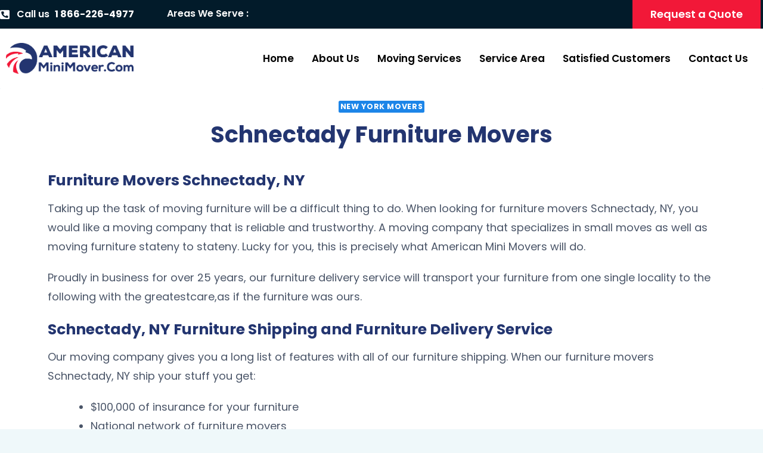

--- FILE ---
content_type: text/html; charset=UTF-8
request_url: https://americanminimover.com/schnectady-furniture-movers/
body_size: 99191
content:
<!DOCTYPE html>
<html lang="en-US">
<head><meta charset="UTF-8" /><script>if(navigator.userAgent.match(/MSIE|Internet Explorer/i)||navigator.userAgent.match(/Trident\/7\..*?rv:11/i)){var href=document.location.href;if(!href.match(/[?&]nowprocket/)){if(href.indexOf("?")==-1){if(href.indexOf("#")==-1){document.location.href=href+"?nowprocket=1"}else{document.location.href=href.replace("#","?nowprocket=1#")}}else{if(href.indexOf("#")==-1){document.location.href=href+"&nowprocket=1"}else{document.location.href=href.replace("#","&nowprocket=1#")}}}}</script><script>(()=>{class RocketLazyLoadScripts{constructor(){this.v="1.2.6",this.triggerEvents=["keydown","mousedown","mousemove","touchmove","touchstart","touchend","wheel"],this.userEventHandler=this.t.bind(this),this.touchStartHandler=this.i.bind(this),this.touchMoveHandler=this.o.bind(this),this.touchEndHandler=this.h.bind(this),this.clickHandler=this.u.bind(this),this.interceptedClicks=[],this.interceptedClickListeners=[],this.l(this),window.addEventListener("pageshow",(t=>{this.persisted=t.persisted,this.everythingLoaded&&this.m()})),this.CSPIssue=sessionStorage.getItem("rocketCSPIssue"),document.addEventListener("securitypolicyviolation",(t=>{this.CSPIssue||"script-src-elem"!==t.violatedDirective||"data"!==t.blockedURI||(this.CSPIssue=!0,sessionStorage.setItem("rocketCSPIssue",!0))})),document.addEventListener("DOMContentLoaded",(()=>{this.k()})),this.delayedScripts={normal:[],async:[],defer:[]},this.trash=[],this.allJQueries=[]}p(t){document.hidden?t.t():(this.triggerEvents.forEach((e=>window.addEventListener(e,t.userEventHandler,{passive:!0}))),window.addEventListener("touchstart",t.touchStartHandler,{passive:!0}),window.addEventListener("mousedown",t.touchStartHandler),document.addEventListener("visibilitychange",t.userEventHandler))}_(){this.triggerEvents.forEach((t=>window.removeEventListener(t,this.userEventHandler,{passive:!0}))),document.removeEventListener("visibilitychange",this.userEventHandler)}i(t){"HTML"!==t.target.tagName&&(window.addEventListener("touchend",this.touchEndHandler),window.addEventListener("mouseup",this.touchEndHandler),window.addEventListener("touchmove",this.touchMoveHandler,{passive:!0}),window.addEventListener("mousemove",this.touchMoveHandler),t.target.addEventListener("click",this.clickHandler),this.L(t.target,!0),this.S(t.target,"onclick","rocket-onclick"),this.C())}o(t){window.removeEventListener("touchend",this.touchEndHandler),window.removeEventListener("mouseup",this.touchEndHandler),window.removeEventListener("touchmove",this.touchMoveHandler,{passive:!0}),window.removeEventListener("mousemove",this.touchMoveHandler),t.target.removeEventListener("click",this.clickHandler),this.L(t.target,!1),this.S(t.target,"rocket-onclick","onclick"),this.M()}h(){window.removeEventListener("touchend",this.touchEndHandler),window.removeEventListener("mouseup",this.touchEndHandler),window.removeEventListener("touchmove",this.touchMoveHandler,{passive:!0}),window.removeEventListener("mousemove",this.touchMoveHandler)}u(t){t.target.removeEventListener("click",this.clickHandler),this.L(t.target,!1),this.S(t.target,"rocket-onclick","onclick"),this.interceptedClicks.push(t),t.preventDefault(),t.stopPropagation(),t.stopImmediatePropagation(),this.M()}O(){window.removeEventListener("touchstart",this.touchStartHandler,{passive:!0}),window.removeEventListener("mousedown",this.touchStartHandler),this.interceptedClicks.forEach((t=>{t.target.dispatchEvent(new MouseEvent("click",{view:t.view,bubbles:!0,cancelable:!0}))}))}l(t){EventTarget.prototype.addEventListenerWPRocketBase=EventTarget.prototype.addEventListener,EventTarget.prototype.addEventListener=function(e,i,o){"click"!==e||t.windowLoaded||i===t.clickHandler||t.interceptedClickListeners.push({target:this,func:i,options:o}),(this||window).addEventListenerWPRocketBase(e,i,o)}}L(t,e){this.interceptedClickListeners.forEach((i=>{i.target===t&&(e?t.removeEventListener("click",i.func,i.options):t.addEventListener("click",i.func,i.options))})),t.parentNode!==document.documentElement&&this.L(t.parentNode,e)}D(){return new Promise((t=>{this.P?this.M=t:t()}))}C(){this.P=!0}M(){this.P=!1}S(t,e,i){t.hasAttribute&&t.hasAttribute(e)&&(event.target.setAttribute(i,event.target.getAttribute(e)),event.target.removeAttribute(e))}t(){this._(this),"loading"===document.readyState?document.addEventListener("DOMContentLoaded",this.R.bind(this)):this.R()}k(){let t=[];document.querySelectorAll("script[type=rocketlazyloadscript][data-rocket-src]").forEach((e=>{let i=e.getAttribute("data-rocket-src");if(i&&!i.startsWith("data:")){0===i.indexOf("//")&&(i=location.protocol+i);try{const o=new URL(i).origin;o!==location.origin&&t.push({src:o,crossOrigin:e.crossOrigin||"module"===e.getAttribute("data-rocket-type")})}catch(t){}}})),t=[...new Map(t.map((t=>[JSON.stringify(t),t]))).values()],this.T(t,"preconnect")}async R(){this.lastBreath=Date.now(),this.j(this),this.F(this),this.I(),this.W(),this.q(),await this.A(this.delayedScripts.normal),await this.A(this.delayedScripts.defer),await this.A(this.delayedScripts.async);try{await this.U(),await this.H(this),await this.J()}catch(t){console.error(t)}window.dispatchEvent(new Event("rocket-allScriptsLoaded")),this.everythingLoaded=!0,this.D().then((()=>{this.O()})),this.N()}W(){document.querySelectorAll("script[type=rocketlazyloadscript]").forEach((t=>{t.hasAttribute("data-rocket-src")?t.hasAttribute("async")&&!1!==t.async?this.delayedScripts.async.push(t):t.hasAttribute("defer")&&!1!==t.defer||"module"===t.getAttribute("data-rocket-type")?this.delayedScripts.defer.push(t):this.delayedScripts.normal.push(t):this.delayedScripts.normal.push(t)}))}async B(t){if(await this.G(),!0!==t.noModule||!("noModule"in HTMLScriptElement.prototype))return new Promise((e=>{let i;function o(){(i||t).setAttribute("data-rocket-status","executed"),e()}try{if(navigator.userAgent.indexOf("Firefox/")>0||""===navigator.vendor||this.CSPIssue)i=document.createElement("script"),[...t.attributes].forEach((t=>{let e=t.nodeName;"type"!==e&&("data-rocket-type"===e&&(e="type"),"data-rocket-src"===e&&(e="src"),i.setAttribute(e,t.nodeValue))})),t.text&&(i.text=t.text),i.hasAttribute("src")?(i.addEventListener("load",o),i.addEventListener("error",(function(){i.setAttribute("data-rocket-status","failed-network"),e()})),setTimeout((()=>{i.isConnected||e()}),1)):(i.text=t.text,o()),t.parentNode.replaceChild(i,t);else{const i=t.getAttribute("data-rocket-type"),s=t.getAttribute("data-rocket-src");i?(t.type=i,t.removeAttribute("data-rocket-type")):t.removeAttribute("type"),t.addEventListener("load",o),t.addEventListener("error",(i=>{this.CSPIssue&&i.target.src.startsWith("data:")?(console.log("WPRocket: data-uri blocked by CSP -> fallback"),t.removeAttribute("src"),this.B(t).then(e)):(t.setAttribute("data-rocket-status","failed-network"),e())})),s?(t.removeAttribute("data-rocket-src"),t.src=s):t.src="data:text/javascript;base64,"+window.btoa(unescape(encodeURIComponent(t.text)))}}catch(i){t.setAttribute("data-rocket-status","failed-transform"),e()}}));t.setAttribute("data-rocket-status","skipped")}async A(t){const e=t.shift();return e&&e.isConnected?(await this.B(e),this.A(t)):Promise.resolve()}q(){this.T([...this.delayedScripts.normal,...this.delayedScripts.defer,...this.delayedScripts.async],"preload")}T(t,e){var i=document.createDocumentFragment();t.forEach((t=>{const o=t.getAttribute&&t.getAttribute("data-rocket-src")||t.src;if(o&&!o.startsWith("data:")){const s=document.createElement("link");s.href=o,s.rel=e,"preconnect"!==e&&(s.as="script"),t.getAttribute&&"module"===t.getAttribute("data-rocket-type")&&(s.crossOrigin=!0),t.crossOrigin&&(s.crossOrigin=t.crossOrigin),t.integrity&&(s.integrity=t.integrity),i.appendChild(s),this.trash.push(s)}})),document.head.appendChild(i)}j(t){let e={};function i(i,o){return e[o].eventsToRewrite.indexOf(i)>=0&&!t.everythingLoaded?"rocket-"+i:i}function o(t,o){!function(t){e[t]||(e[t]={originalFunctions:{add:t.addEventListener,remove:t.removeEventListener},eventsToRewrite:[]},t.addEventListener=function(){arguments[0]=i(arguments[0],t),e[t].originalFunctions.add.apply(t,arguments)},t.removeEventListener=function(){arguments[0]=i(arguments[0],t),e[t].originalFunctions.remove.apply(t,arguments)})}(t),e[t].eventsToRewrite.push(o)}function s(e,i){let o=e[i];e[i]=null,Object.defineProperty(e,i,{get:()=>o||function(){},set(s){t.everythingLoaded?o=s:e["rocket"+i]=o=s}})}o(document,"DOMContentLoaded"),o(window,"DOMContentLoaded"),o(window,"load"),o(window,"pageshow"),o(document,"readystatechange"),s(document,"onreadystatechange"),s(window,"onload"),s(window,"onpageshow");try{Object.defineProperty(document,"readyState",{get:()=>t.rocketReadyState,set(e){t.rocketReadyState=e},configurable:!0}),document.readyState="loading"}catch(t){console.log("WPRocket DJE readyState conflict, bypassing")}}F(t){let e;function i(e){return t.everythingLoaded?e:e.split(" ").map((t=>"load"===t||0===t.indexOf("load.")?"rocket-jquery-load":t)).join(" ")}function o(o){function s(t){const e=o.fn[t];o.fn[t]=o.fn.init.prototype[t]=function(){return this[0]===window&&("string"==typeof arguments[0]||arguments[0]instanceof String?arguments[0]=i(arguments[0]):"object"==typeof arguments[0]&&Object.keys(arguments[0]).forEach((t=>{const e=arguments[0][t];delete arguments[0][t],arguments[0][i(t)]=e}))),e.apply(this,arguments),this}}o&&o.fn&&!t.allJQueries.includes(o)&&(o.fn.ready=o.fn.init.prototype.ready=function(e){return t.domReadyFired?e.bind(document)(o):document.addEventListener("rocket-DOMContentLoaded",(()=>e.bind(document)(o))),o([])},s("on"),s("one"),t.allJQueries.push(o)),e=o}o(window.jQuery),Object.defineProperty(window,"jQuery",{get:()=>e,set(t){o(t)}})}async H(t){const e=document.querySelector("script[data-webpack]");e&&(await async function(){return new Promise((t=>{e.addEventListener("load",t),e.addEventListener("error",t)}))}(),await t.K(),await t.H(t))}async U(){this.domReadyFired=!0;try{document.readyState="interactive"}catch(t){}await this.G(),document.dispatchEvent(new Event("rocket-readystatechange")),await this.G(),document.rocketonreadystatechange&&document.rocketonreadystatechange(),await this.G(),document.dispatchEvent(new Event("rocket-DOMContentLoaded")),await this.G(),window.dispatchEvent(new Event("rocket-DOMContentLoaded"))}async J(){try{document.readyState="complete"}catch(t){}await this.G(),document.dispatchEvent(new Event("rocket-readystatechange")),await this.G(),document.rocketonreadystatechange&&document.rocketonreadystatechange(),await this.G(),window.dispatchEvent(new Event("rocket-load")),await this.G(),window.rocketonload&&window.rocketonload(),await this.G(),this.allJQueries.forEach((t=>t(window).trigger("rocket-jquery-load"))),await this.G();const t=new Event("rocket-pageshow");t.persisted=this.persisted,window.dispatchEvent(t),await this.G(),window.rocketonpageshow&&window.rocketonpageshow({persisted:this.persisted}),this.windowLoaded=!0}m(){document.onreadystatechange&&document.onreadystatechange(),window.onload&&window.onload(),window.onpageshow&&window.onpageshow({persisted:this.persisted})}I(){const t=new Map;document.write=document.writeln=function(e){const i=document.currentScript;i||console.error("WPRocket unable to document.write this: "+e);const o=document.createRange(),s=i.parentElement;let n=t.get(i);void 0===n&&(n=i.nextSibling,t.set(i,n));const c=document.createDocumentFragment();o.setStart(c,0),c.appendChild(o.createContextualFragment(e)),s.insertBefore(c,n)}}async G(){Date.now()-this.lastBreath>45&&(await this.K(),this.lastBreath=Date.now())}async K(){return document.hidden?new Promise((t=>setTimeout(t))):new Promise((t=>requestAnimationFrame(t)))}N(){this.trash.forEach((t=>t.remove()))}static run(){const t=new RocketLazyLoadScripts;t.p(t)}}RocketLazyLoadScripts.run()})();</script>
	
	<meta name="viewport" content="width=device-width, initial-scale=1, user-scalable=yes" />
	<link rel="profile" href="https://gmpg.org/xfn/11" />
	<link rel="pingback" href="https://americanminimover.com/xmlrpc.php" />
	<meta name='robots' content='index, follow, max-image-preview:large, max-snippet:-1, max-video-preview:-1' />

	<!-- This site is optimized with the Yoast SEO plugin v26.7 - https://yoast.com/wordpress/plugins/seo/ -->
	<title>Furniture Movers Schnectady, NY and Shipping Schnectady</title><link rel="preload" data-rocket-preload as="font" href="https://americanminimover.com/wp-content/plugins/elementor/assets/lib/font-awesome/webfonts/fa-regular-400.woff2" crossorigin><link rel="preload" data-rocket-preload as="font" href="https://americanminimover.com/wp-content/plugins/elementor/assets/lib/font-awesome/webfonts/fa-solid-900.woff2" crossorigin><link rel="preload" data-rocket-preload as="font" href="https://americanminimover.com/wp-content/fonts/poppins/pxiEyp8kv8JHgFVrJJfecg.woff2" crossorigin><link rel="preload" data-rocket-preload as="font" href="https://americanminimover.com/wp-content/fonts/poppins/pxiByp8kv8JHgFVrLEj6Z1xlFQ.woff2" crossorigin><link rel="preload" data-rocket-preload as="font" href="https://americanminimover.com/wp-content/fonts/poppins/pxiByp8kv8JHgFVrLCz7Z1xlFQ.woff2" crossorigin><link rel="preload" data-rocket-preload as="font" href="https://americanminimover.com/wp-content/plugins/jeg-elementor-kit/assets/fonts/jkiticon/jkiticon.woff2?bv8d8l" crossorigin><style id="wpr-usedcss">img:is([sizes=auto i],[sizes^="auto," i]){contain-intrinsic-size:3000px 1500px}.dashicons{font-family:dashicons;display:inline-block;line-height:1;font-weight:400;font-style:normal;speak:never;text-decoration:inherit;text-transform:none;text-rendering:auto;-webkit-font-smoothing:antialiased;-moz-osx-font-smoothing:grayscale;width:20px;height:20px;font-size:20px;vertical-align:top;text-align:center;transition:color .1s ease-in}.dashicons-arrow-down:before{content:"\f140"}#TB_overlay{background:#000;opacity:.7;position:fixed;top:0;right:0;bottom:0;left:0;z-index:100050}#TB_window{position:fixed;background-color:#fff;z-index:100050;visibility:hidden;text-align:left;top:50%;left:50%;-webkit-box-shadow:0 3px 6px rgba(0,0,0,.3);box-shadow:0 3px 6px rgba(0,0,0,.3)}#TB_window img#TB_Image{display:block;margin:15px 0 0 15px;border-right:1px solid #ccc;border-bottom:1px solid #ccc;border-top:1px solid #666;border-left:1px solid #666}#TB_caption{height:25px;padding:7px 30px 10px 25px;float:left}#TB_closeWindow{height:25px;padding:11px 25px 10px 0;float:right}#TB_closeWindowButton{position:absolute;left:auto;right:0;width:29px;height:29px;border:0;padding:0;background:0 0;cursor:pointer;outline:0;-webkit-transition:color .1s ease-in-out,background .1s ease-in-out;transition:color .1s ease-in-out,background .1s ease-in-out}#TB_ajaxWindowTitle{float:left;font-weight:600;line-height:29px;overflow:hidden;padding:0 29px 0 10px;text-overflow:ellipsis;white-space:nowrap;width:calc(100% - 39px)}#TB_title{background:#fcfcfc;border-bottom:1px solid #ddd;height:29px}#TB_ajaxContent{clear:both;padding:2px 15px 15px;overflow:auto;text-align:left;line-height:1.4em}#TB_ajaxContent p{padding:5px 0}#TB_load{position:fixed;display:none;z-index:100050;top:50%;left:50%;background-color:#e8e8e8;border:1px solid #555;margin:-45px 0 0 -125px;padding:40px 15px 15px}#TB_HideSelect{z-index:99;position:fixed;top:0;left:0;background-color:#fff;border:none;opacity:0;height:100%;width:100%}#TB_iframeContent{clear:both;border:none}.tb-close-icon{display:block;color:#666;text-align:center;line-height:29px;width:29px;height:29px;position:absolute;top:0;right:0}.tb-close-icon:before{content:"\f158";font:20px/29px dashicons;speak:never;-webkit-font-smoothing:antialiased;-moz-osx-font-smoothing:grayscale}#TB_closeWindowButton:focus .tb-close-icon,#TB_closeWindowButton:hover .tb-close-icon{color:#006799}#TB_closeWindowButton:focus .tb-close-icon{-webkit-box-shadow:0 0 0 1px #5b9dd9,0 0 2px 1px rgba(30,140,190,.8);box-shadow:0 0 0 1px #5b9dd9,0 0 2px 1px rgba(30,140,190,.8)}.ui-helper-hidden-accessible{border:0;clip:rect(0 0 0 0);height:1px;margin:-1px;overflow:hidden;padding:0;position:absolute;width:1px}.ui-helper-reset{margin:0;padding:0;border:0;outline:0;line-height:1.3;text-decoration:none;font-size:100%;list-style:none}.ui-helper-clearfix:after,.ui-helper-clearfix:before{content:"";display:table;border-collapse:collapse}.ui-helper-clearfix:after{clear:both}.ui-front{z-index:100}.ui-state-disabled{cursor:default!important;pointer-events:none}.ui-icon{display:inline-block;vertical-align:middle;margin-top:-.25em;position:relative;text-indent:-99999px;overflow:hidden;background-repeat:no-repeat}.ui-widget-icon-block{left:50%;margin-left:-8px;display:block}.ui-widget-overlay{position:fixed;top:0;left:0;width:100%;height:100%}.ui-accordion .ui-accordion-header{display:block;cursor:pointer;position:relative;margin:2px 0 0;padding:.5em .5em .5em .7em;font-size:100%}.ui-accordion .ui-accordion-content{padding:1em 2.2em;border-top:0;overflow:auto}.ui-autocomplete{position:absolute;top:0;left:0;cursor:default}.ui-menu{list-style:none;padding:0;margin:0;display:block;outline:0}.ui-menu .ui-menu{position:absolute}.ui-menu .ui-menu-item{margin:0;cursor:pointer;list-style-image:url("[data-uri]")}.ui-menu .ui-menu-item-wrapper{position:relative;padding:3px 1em 3px .4em}.ui-menu .ui-menu-divider{margin:5px 0;height:0;font-size:0;line-height:0;border-width:1px 0 0}.ui-menu .ui-state-active,.ui-menu .ui-state-focus{margin:-1px}.ui-menu-icons{position:relative}.ui-menu-icons .ui-menu-item-wrapper{padding-left:2em}.ui-menu .ui-icon{position:absolute;top:0;bottom:0;left:.2em;margin:auto 0}.ui-menu .ui-menu-icon{left:auto;right:0}.ui-button{padding:.4em 1em;display:inline-block;position:relative;line-height:normal;margin-right:.1em;cursor:pointer;vertical-align:middle;text-align:center;-webkit-user-select:none;-moz-user-select:none;-ms-user-select:none;user-select:none;overflow:visible}.ui-button,.ui-button:active,.ui-button:hover,.ui-button:link,.ui-button:visited{text-decoration:none}.ui-button-icon-only{width:2em;box-sizing:border-box;text-indent:-9999px;white-space:nowrap}input.ui-button.ui-button-icon-only{text-indent:0}.ui-button-icon-only .ui-icon{position:absolute;top:50%;left:50%;margin-top:-8px;margin-left:-8px}button.ui-button::-moz-focus-inner,input.ui-button::-moz-focus-inner{border:0;padding:0}.ui-controlgroup{vertical-align:middle;display:inline-block}.ui-controlgroup>.ui-controlgroup-item{float:left;margin-left:0;margin-right:0}.ui-controlgroup>.ui-controlgroup-item.ui-visual-focus,.ui-controlgroup>.ui-controlgroup-item:focus{z-index:9999}.ui-controlgroup .ui-controlgroup-label{padding:.4em 1em}.ui-controlgroup .ui-controlgroup-label span{font-size:80%}.ui-checkboxradio-label .ui-icon-background{box-shadow:inset 1px 1px 1px #ccc;border-radius:.12em;border:none}.ui-checkboxradio-radio-label .ui-icon-background{width:16px;height:16px;border-radius:1em;overflow:visible;border:none}.ui-checkboxradio-radio-label.ui-checkboxradio-checked .ui-icon,.ui-checkboxradio-radio-label.ui-checkboxradio-checked:hover .ui-icon{background-image:none;width:8px;height:8px;border-width:4px;border-style:solid}.ui-datepicker{width:17em;padding:.2em .2em 0;display:none}.ui-datepicker .ui-datepicker-next,.ui-datepicker .ui-datepicker-prev{position:absolute;top:2px;width:1.8em;height:1.8em}.ui-datepicker .ui-datepicker-next-hover,.ui-datepicker .ui-datepicker-prev-hover{top:1px}.ui-datepicker .ui-datepicker-prev{left:2px}.ui-datepicker .ui-datepicker-next{right:2px}.ui-datepicker .ui-datepicker-prev-hover{left:1px}.ui-datepicker .ui-datepicker-next-hover{right:1px}.ui-datepicker .ui-datepicker-next span,.ui-datepicker .ui-datepicker-prev span{display:block;position:absolute;left:50%;margin-left:-8px;top:50%;margin-top:-8px}.ui-datepicker .ui-datepicker-title{margin:0 2.3em;line-height:1.8em;text-align:center}.ui-datepicker .ui-datepicker-title select{font-size:1em;margin:1px 0}.ui-datepicker select.ui-datepicker-month,.ui-datepicker select.ui-datepicker-year{width:45%}.ui-datepicker table{width:100%;font-size:.9em;border-collapse:collapse;margin:0 0 .4em}.ui-datepicker th{padding:.7em .3em;text-align:center;font-weight:700;border:0}.ui-datepicker td{border:0;padding:1px}.ui-datepicker td a,.ui-datepicker td span{display:block;padding:.2em;text-align:right;text-decoration:none}.ui-datepicker .ui-datepicker-buttonpane{background-image:none;margin:.7em 0 0;padding:0 .2em;border-left:0;border-right:0;border-bottom:0}.ui-datepicker .ui-datepicker-buttonpane button{float:right;margin:.5em .2em .4em;cursor:pointer;padding:.2em .6em .3em;width:auto;overflow:visible}.ui-datepicker.ui-datepicker-multi{width:auto}.ui-datepicker-multi .ui-datepicker-buttonpane{clear:left}.ui-datepicker-row-break{clear:both;width:100%;font-size:0}.ui-datepicker-rtl{direction:rtl}.ui-datepicker-rtl .ui-datepicker-prev{right:2px;left:auto}.ui-datepicker-rtl .ui-datepicker-next{left:2px;right:auto}.ui-datepicker-rtl .ui-datepicker-prev:hover{right:1px;left:auto}.ui-datepicker-rtl .ui-datepicker-next:hover{left:1px;right:auto}.ui-datepicker-rtl .ui-datepicker-buttonpane{clear:right}.ui-datepicker-rtl .ui-datepicker-buttonpane button{float:left}.ui-datepicker .ui-icon{display:block;text-indent:-99999px;overflow:hidden;background-repeat:no-repeat;left:.5em;top:.3em}.ui-dialog{position:absolute;top:0;left:0;padding:.2em;outline:0}.ui-dialog .ui-dialog-titlebar{padding:.4em 1em;position:relative}.ui-dialog .ui-dialog-title{float:left;margin:.1em 0;white-space:nowrap;width:90%;overflow:hidden;text-overflow:ellipsis}.ui-dialog .ui-dialog-titlebar-close{position:absolute;right:.3em;top:50%;width:20px;margin:-10px 0 0;padding:1px;height:20px}.ui-dialog .ui-dialog-content{position:relative;border:0;padding:.5em 1em;background:0 0;overflow:auto}.ui-dialog .ui-dialog-buttonpane{text-align:left;border-width:1px 0 0;background-image:none;margin-top:.5em;padding:.3em 1em .5em .4em}.ui-dialog .ui-dialog-buttonpane .ui-dialog-buttonset{float:right}.ui-dialog .ui-dialog-buttonpane button{margin:.5em .4em .5em 0;cursor:pointer}.ui-dialog .ui-resizable-n{height:2px;top:0}.ui-dialog .ui-resizable-e{width:2px;right:0}.ui-dialog .ui-resizable-s{height:2px;bottom:0}.ui-dialog .ui-resizable-w{width:2px;left:0}.ui-dialog .ui-resizable-ne,.ui-dialog .ui-resizable-nw,.ui-dialog .ui-resizable-se,.ui-dialog .ui-resizable-sw{width:7px;height:7px}.ui-dialog .ui-resizable-se{right:0;bottom:0}.ui-dialog .ui-resizable-sw{left:0;bottom:0}.ui-dialog .ui-resizable-ne{right:0;top:0}.ui-dialog .ui-resizable-nw{left:0;top:0}.ui-draggable .ui-dialog-titlebar{cursor:move}.ui-draggable-handle{-ms-touch-action:none;touch-action:none}.ui-resizable{position:relative}.ui-resizable-handle{position:absolute;font-size:.1px;display:block;-ms-touch-action:none;touch-action:none}.ui-resizable-autohide .ui-resizable-handle{display:none}.ui-resizable-n{cursor:n-resize;height:7px;width:100%;top:-5px;left:0}.ui-resizable-s{cursor:s-resize;height:7px;width:100%;bottom:-5px;left:0}.ui-resizable-e{cursor:e-resize;width:7px;right:-5px;top:0;height:100%}.ui-resizable-w{cursor:w-resize;width:7px;left:-5px;top:0;height:100%}.ui-resizable-se{cursor:se-resize;width:12px;height:12px;right:1px;bottom:1px}.ui-resizable-sw{cursor:sw-resize;width:9px;height:9px;left:-5px;bottom:-5px}.ui-resizable-nw{cursor:nw-resize;width:9px;height:9px;left:-5px;top:-5px}.ui-resizable-ne{cursor:ne-resize;width:9px;height:9px;right:-5px;top:-5px}.ui-progressbar{height:2em;text-align:left;overflow:hidden}.ui-progressbar .ui-progressbar-value{margin:-1px;height:100%}.ui-progressbar .ui-progressbar-overlay{background:url("[data-uri]");height:100%;opacity:.25}.ui-progressbar-indeterminate .ui-progressbar-value{background-image:none}.ui-selectable{-ms-touch-action:none;touch-action:none}.ui-selectable-helper{position:absolute;z-index:100;border:1px dotted #000}.ui-selectmenu-menu{padding:0;margin:0;position:absolute;top:0;left:0;display:none}.ui-selectmenu-menu .ui-menu{overflow:auto;overflow-x:hidden;padding-bottom:1px}.ui-selectmenu-menu .ui-menu .ui-selectmenu-optgroup{font-size:1em;font-weight:700;line-height:1.5;padding:2px .4em;margin:.5em 0 0;height:auto;border:0}.ui-selectmenu-open{display:block}.ui-selectmenu-text{display:block;margin-right:20px;overflow:hidden;text-overflow:ellipsis}.ui-selectmenu-button.ui-button{text-align:left;white-space:nowrap;width:14em}.ui-selectmenu-icon.ui-icon{float:right;margin-top:0}.ui-slider{position:relative;text-align:left}.ui-slider .ui-slider-handle{position:absolute;z-index:2;width:1.2em;height:1.2em;cursor:default;-ms-touch-action:none;touch-action:none}.ui-slider .ui-slider-range{position:absolute;z-index:1;font-size:.7em;display:block;border:0;background-position:0 0}.ui-slider.ui-state-disabled .ui-slider-handle,.ui-slider.ui-state-disabled .ui-slider-range{filter:inherit}.ui-slider-horizontal{height:.8em}.ui-slider-horizontal .ui-slider-handle{top:-.3em;margin-left:-.6em}.ui-slider-horizontal .ui-slider-range{top:0;height:100%}.ui-slider-horizontal .ui-slider-range-min{left:0}.ui-slider-horizontal .ui-slider-range-max{right:0}.ui-slider-vertical{width:.8em;height:100px}.ui-slider-vertical .ui-slider-handle{left:-.3em;margin-left:0;margin-bottom:-.6em}.ui-slider-vertical .ui-slider-range{left:0;width:100%}.ui-slider-vertical .ui-slider-range-min{bottom:0}.ui-slider-vertical .ui-slider-range-max{top:0}.ui-sortable-handle{-ms-touch-action:none;touch-action:none}.ui-spinner{position:relative;display:inline-block;overflow:hidden;padding:0;vertical-align:middle}.ui-spinner-input{border:none;background:0 0;color:inherit;padding:.222em 0;margin:.2em 0;vertical-align:middle;margin-left:.4em;margin-right:2em}.ui-spinner-button{width:1.6em;height:50%;font-size:.5em;padding:0;margin:0;text-align:center;position:absolute;cursor:default;display:block;overflow:hidden;right:0}.ui-spinner a.ui-spinner-button{border-top-style:none;border-bottom-style:none;border-right-style:none}.ui-spinner-up{top:0}.ui-spinner-down{bottom:0}.ui-tabs{position:relative;padding:.2em}.ui-tabs .ui-tabs-nav{margin:0;padding:.2em .2em 0}.ui-tabs .ui-tabs-nav li{list-style:none;float:left;position:relative;top:0;margin:1px .2em 0 0;border-bottom-width:0;padding:0;white-space:nowrap}.ui-tabs .ui-tabs-nav .ui-tabs-anchor{float:left;padding:.5em 1em;text-decoration:none}.ui-tabs .ui-tabs-nav li.ui-tabs-active{margin-bottom:-1px;padding-bottom:1px}.ui-tabs .ui-tabs-nav li.ui-state-disabled .ui-tabs-anchor,.ui-tabs .ui-tabs-nav li.ui-tabs-active .ui-tabs-anchor,.ui-tabs .ui-tabs-nav li.ui-tabs-loading .ui-tabs-anchor{cursor:text}.ui-tabs-collapsible .ui-tabs-nav li.ui-tabs-active .ui-tabs-anchor{cursor:pointer}.ui-tabs .ui-tabs-panel{display:block;border-width:0;padding:1em 1.4em;background:0 0}.ui-tooltip{padding:8px;position:absolute;z-index:9999;max-width:300px}body .ui-tooltip{border-width:2px}.ui-widget{font-family:Arial,Helvetica,sans-serif;font-size:1em}.ui-widget .ui-widget{font-size:1em}.ui-widget button,.ui-widget input,.ui-widget select,.ui-widget textarea{font-family:Arial,Helvetica,sans-serif;font-size:1em}.ui-widget.ui-widget-content{border:1px solid #c5c5c5}.ui-widget-content{border:1px solid #ddd;background:#fff;color:#333}.ui-widget-content a{color:#333}.ui-widget-header{border:1px solid #ddd;background:#e9e9e9;color:#333;font-weight:700}.ui-widget-header a{color:#333}.ui-button,.ui-state-default,.ui-widget-content .ui-state-default,.ui-widget-header .ui-state-default,html .ui-button.ui-state-disabled:active,html .ui-button.ui-state-disabled:hover{border:1px solid #c5c5c5;background:#f6f6f6;font-weight:400;color:#454545}.ui-button,.ui-state-default a,.ui-state-default a:link,.ui-state-default a:visited,a.ui-button,a:link.ui-button,a:visited.ui-button{color:#454545;text-decoration:none}.ui-button:focus,.ui-button:hover,.ui-state-focus,.ui-state-hover,.ui-widget-content .ui-state-focus,.ui-widget-content .ui-state-hover,.ui-widget-header .ui-state-focus,.ui-widget-header .ui-state-hover{border:1px solid #ccc;background:#ededed;font-weight:400;color:#2b2b2b}.ui-state-focus a,.ui-state-focus a:hover,.ui-state-focus a:link,.ui-state-focus a:visited,.ui-state-hover a,.ui-state-hover a:hover,.ui-state-hover a:link,.ui-state-hover a:visited,a.ui-button:focus,a.ui-button:hover{color:#2b2b2b;text-decoration:none}.ui-visual-focus{box-shadow:0 0 3px 1px #5e9ed6}.ui-button.ui-state-active:hover,.ui-button:active,.ui-state-active,.ui-widget-content .ui-state-active,.ui-widget-header .ui-state-active,a.ui-button:active{border:1px solid #003eff;background:#007fff;font-weight:400;color:#fff}.ui-icon-background,.ui-state-active .ui-icon-background{border:#003eff;background-color:#fff}.ui-state-active a,.ui-state-active a:link,.ui-state-active a:visited{color:#fff;text-decoration:none}.ui-state-highlight,.ui-widget-content .ui-state-highlight,.ui-widget-header .ui-state-highlight{border:1px solid #dad55e;background:#fffa90;color:#777620}.ui-state-checked{border:1px solid #dad55e;background:#fffa90}.ui-state-highlight a,.ui-widget-content .ui-state-highlight a,.ui-widget-header .ui-state-highlight a{color:#777620}.ui-priority-primary,.ui-widget-content .ui-priority-primary,.ui-widget-header .ui-priority-primary{font-weight:700}.ui-priority-secondary,.ui-widget-content .ui-priority-secondary,.ui-widget-header .ui-priority-secondary{opacity:.7;filter:Alpha(Opacity=70);font-weight:400}.ui-state-disabled,.ui-widget-content .ui-state-disabled,.ui-widget-header .ui-state-disabled{opacity:.35;filter:Alpha(Opacity=35);background-image:none}.ui-state-disabled .ui-icon{filter:Alpha(Opacity=35)}.ui-icon{width:16px;height:16px}.ui-icon,.ui-widget-content .ui-icon{background-image:url("https://code.jquery.com/ui/1.12.1/themes/base/images/ui-icons_444444_256x240.png")}.ui-widget-header .ui-icon{background-image:url("https://code.jquery.com/ui/1.12.1/themes/base/images/ui-icons_444444_256x240.png")}.ui-button:focus .ui-icon,.ui-button:hover .ui-icon,.ui-state-focus .ui-icon,.ui-state-hover .ui-icon{background-image:url("https://code.jquery.com/ui/1.12.1/themes/base/images/ui-icons_555555_256x240.png")}.ui-button:active .ui-icon,.ui-state-active .ui-icon{background-image:url("https://code.jquery.com/ui/1.12.1/themes/base/images/ui-icons_ffffff_256x240.png")}.ui-button .ui-state-highlight.ui-icon,.ui-state-highlight .ui-icon{background-image:url("https://code.jquery.com/ui/1.12.1/themes/base/images/ui-icons_777620_256x240.png")}.ui-button .ui-icon{background-image:url("https://code.jquery.com/ui/1.12.1/themes/base/images/ui-icons_777777_256x240.png")}.ui-icon-blank{background-position:16px 16px}.ui-icon-caret-1-e{background-position:-32px 0}.ui-icon-triangle-1-n{background-position:0 -16px}.ui-icon-triangle-1-e{background-position:-32px -16px}.ui-icon-triangle-1-s{background-position:-65px -16px}.ui-icon-closethick{background-position:-96px -128px}.ui-icon-check{background-position:-64px -144px}.ui-icon-gripsmall-diagonal-se{background-position:-64px -224px}.ui-corner-all,.ui-corner-left,.ui-corner-top{border-top-left-radius:3px}.ui-corner-all,.ui-corner-right,.ui-corner-top,.ui-corner-tr{border-top-right-radius:3px}.ui-corner-all,.ui-corner-bottom,.ui-corner-left{border-bottom-left-radius:3px}.ui-corner-all,.ui-corner-bottom,.ui-corner-br,.ui-corner-right{border-bottom-right-radius:3px}.ui-widget-overlay{background:#aaa;opacity:.3;filter:Alpha(Opacity=30)}.ui-widget-shadow{-webkit-box-shadow:0 0 5px #666;box-shadow:0 0 5px #666}html{font-family:sans-serif;-ms-text-size-adjust:100%;-webkit-text-size-adjust:100%}article,details,footer,header,main,menu,nav,section,summary{display:block}audio,canvas,progress,video{display:inline-block;vertical-align:baseline}audio:not([controls]){display:none;height:0}[hidden],template{display:none}img{border:0}svg:not(:root){overflow:hidden}hr{-webkit-box-sizing:content-box;-moz-box-sizing:content-box;box-sizing:content-box;height:0}pre{overflow:auto}code,pre{font-family:monospace,monospace;font-size:1em}button,input,optgroup,select,textarea{color:inherit;font:inherit;margin:0}button{overflow:visible}button,html input[type=button],input[type=reset],input[type=submit]{-webkit-appearance:button;cursor:pointer}button[disabled],html input[disabled]{cursor:default}button::-moz-focus-inner,input::-moz-focus-inner{border:0;padding:0}input{line-height:normal}input[type=checkbox],input[type=radio]{-webkit-box-sizing:border-box;-moz-box-sizing:border-box;box-sizing:border-box;padding:0}input[type=number]::-webkit-inner-spin-button,input[type=number]::-webkit-outer-spin-button{height:auto}input[type=search]{-webkit-appearance:textfield;-webkit-box-sizing:content-box;-moz-box-sizing:content-box;box-sizing:content-box}input[type=search]::-webkit-search-cancel-button,input[type=search]::-webkit-search-decoration{-webkit-appearance:none}fieldset{border:1px solid silver;margin:0 2px;padding:.35em .625em .75em}legend{border:0;padding:0}optgroup{font-weight:700}table{border-collapse:collapse;border-spacing:0}td,th{padding:0}*{-webkit-box-sizing:border-box;-moz-box-sizing:border-box;box-sizing:border-box}:after,:before{-webkit-box-sizing:border-box;-moz-box-sizing:border-box;box-sizing:border-box}html{font-size:10px;-webkit-tap-highlight-color:transparent}body{font-family:"Helvetica Neue",Helvetica,Arial,sans-serif;font-size:14px;line-height:1.42857143;color:#333;background-color:#fff}button,input,select,textarea{font-family:inherit;font-size:inherit;line-height:inherit}a{color:#337ab7;text-decoration:none}a:focus,a:hover{color:#23527c;text-decoration:underline}a:focus{outline:-webkit-focus-ring-color auto 5px;outline-offset:-2px}img{vertical-align:middle}hr{margin-top:20px;margin-bottom:20px;border:0;border-top:1px solid #eee}.sr-only{position:absolute;width:1px;height:1px;padding:0;margin:-1px;overflow:hidden;clip:rect(0,0,0,0);border:0}[role=button]{cursor:pointer}.container{padding-right:15px;padding-left:15px;margin-right:auto;margin-left:auto}@media (min-width:768px){.container{width:750px}}@media (min-width:992px){.container{width:970px}}@media (min-width:1200px){.container{width:1170px}}.row{margin-right:-15px;margin-left:-15px}.col-lg-12,.col-lg-4,.col-lg-6,.col-md-12,.col-md-6,.col-sm-12,.col-sm-6{position:relative;min-height:1px;padding-right:15px;padding-left:15px}@media (min-width:768px){.col-sm-12,.col-sm-6{float:left}.col-sm-12{width:100%}.col-sm-6{width:50%}}@media (min-width:992px){.col-md-12,.col-md-6{float:left}.col-md-12{width:100%}.col-md-6{width:50%}}@media (min-width:1200px){.col-lg-12,.col-lg-4,.col-lg-6{float:left}.col-lg-12{width:100%}.col-lg-6{width:50%}.col-lg-4{width:33.33333333%}}fieldset{min-width:0;padding:0;margin:0;border:0}legend{display:block;width:100%;padding:0;margin-bottom:20px;font-size:21px;line-height:inherit;color:#333;border:0;border-bottom:1px solid #e5e5e5}label{display:inline-block;max-width:100%;margin-bottom:5px;font-weight:700}input[type=search]{-webkit-box-sizing:border-box;-moz-box-sizing:border-box;box-sizing:border-box;-webkit-appearance:none;appearance:none}input[type=checkbox],input[type=radio]{margin:4px 0 0;line-height:normal}fieldset[disabled] input[type=checkbox],fieldset[disabled] input[type=radio],input[type=checkbox].disabled,input[type=checkbox][disabled],input[type=radio].disabled,input[type=radio][disabled]{cursor:not-allowed}input[type=file]{display:block}input[type=range]{display:block;width:100%}select[multiple],select[size]{height:auto}input[type=checkbox]:focus,input[type=file]:focus,input[type=radio]:focus{outline:-webkit-focus-ring-color auto 5px;outline-offset:-2px}.form-control{display:block;width:100%;height:34px;padding:6px 12px;font-size:14px;line-height:1.42857143;color:#555;background-color:#fff;background-image:none;border:1px solid #ccc;border-radius:4px;-webkit-box-shadow:inset 0 1px 1px rgba(0,0,0,.075);box-shadow:inset 0 1px 1px rgba(0,0,0,.075);-webkit-transition:border-color .15s ease-in-out,-webkit-box-shadow .15s ease-in-out;-o-transition:border-color .15s ease-in-out,box-shadow .15s ease-in-out;transition:border-color ease-in-out .15s,box-shadow ease-in-out .15s}.form-control:focus{border-color:#66afe9;outline:0;-webkit-box-shadow:inset 0 1px 1px rgba(0,0,0,.075),0 0 8px rgba(102,175,233,.6);box-shadow:inset 0 1px 1px rgba(0,0,0,.075),0 0 8px rgba(102,175,233,.6)}.form-control::-moz-placeholder{color:#999;opacity:1}.form-control:-ms-input-placeholder{color:#999}.form-control::-webkit-input-placeholder{color:#999}.form-control::-ms-expand{background-color:transparent;border:0}.form-control[disabled],.form-control[readonly],fieldset[disabled] .form-control{background-color:#eee;opacity:1}.form-control[disabled],fieldset[disabled] .form-control{cursor:not-allowed}textarea.form-control{height:auto}@media screen and (-webkit-min-device-pixel-ratio:0){input[type=date].form-control,input[type=month].form-control,input[type=time].form-control{line-height:34px}}.checkbox,.radio{position:relative;display:block;margin-top:10px;margin-bottom:10px}.checkbox.disabled label,.radio.disabled label,fieldset[disabled] .checkbox label,fieldset[disabled] .radio label{cursor:not-allowed}.checkbox label,.radio label{min-height:20px;padding-left:20px;margin-bottom:0;font-weight:400;cursor:pointer}.checkbox input[type=checkbox],.radio input[type=radio]{position:absolute;margin-left:-20px}.checkbox+.checkbox,.radio+.radio{margin-top:-5px}.label{display:inline;padding:.2em .6em .3em;font-size:75%;font-weight:700;line-height:1;color:#fff;text-align:center;white-space:nowrap;vertical-align:baseline;border-radius:.25em}a.label:focus,a.label:hover{color:#fff;text-decoration:none;cursor:pointer}.label:empty{display:none}.clearfix:after,.clearfix:before,.container:after,.container:before,.row:after,.row:before{display:table;content:" "}.clearfix:after,.container:after,.row:after{clear:both}.hide{display:none!important}.show{display:block!important}.hidden{display:none!important}@-ms-viewport{width:device-width}.jeg-elementor-kit.jkit-animated-text{-webkit-transition:.3s;transition:all .3s ease}.jeg-elementor-kit.jkit-animated-text a{text-decoration:none;color:var(--jkit-txt-h-color)}.jeg-elementor-kit.jkit-animated-text .animated-text{padding:0;margin:0;display:inline-block}.jeg-elementor-kit.jkit-animated-text .animated-text .normal-text{z-index:1;position:relative;vertical-align:bottom;font-size:43px;font-weight:500;line-height:1.2}.jeg-elementor-kit.jkit-animated-text .animated-text .dynamic-wrapper{overflow:visible;text-align:inherit;display:inline-block;position:relative;vertical-align:bottom}.jeg-elementor-kit.jkit-animated-text .animated-text .dynamic-text{display:inline-block;position:relative;top:0;left:0;z-index:1;font-size:43px;font-weight:500;line-height:1.2}.jeg-elementor-kit.jkit-animated-text .animated-text svg{position:absolute;left:0;overflow:visible}.jeg-elementor-kit.jkit-animated-text .animated-text svg path{fill:none;stroke-dasharray:1500;-webkit-animation:10s infinite jkit-animated-dash;animation:10s infinite jkit-animated-dash}.jeg-elementor-kit.jkit-animated-text .animated-text svg path.style-color{stroke:var(--jkit-element-bg-color)}.jeg-elementor-kit.jkit-animated-text .animated-text svg path:nth-of-type(2){-webkit-animation-delay:.3s;animation-delay:.3s}.jeg-elementor-kit.jkit-animated-text[data-shape=circle] .animated-text svg{top:0;width:calc(100% + 20px);height:calc(100% + 20px);-webkit-transform:translate(-10px,-10px);transform:translate(-10px,-10px)}.jeg-elementor-kit.jkit-animated-text[data-style=rotating] .animated-text .dynamic-text:not(.show-text){visibility:hidden;opacity:0;display:none}.jeg-elementor-kit.jkit-animated-text[data-style=rotating][data-rotate=typing] .animated-text .dynamic-wrapper:after{content:"";position:absolute;left:auto;right:0;top:50%;-webkit-transform:translateY(-50%);transform:translateY(-50%);height:90%;width:1px;background-color:var(--jkit-txt-color)}.jeg-elementor-kit.jkit-animated-text[data-style=rotating][data-rotate=typing] .animated-text .dynamic-wrapper.cursor-blink:after{-webkit-animation:1s infinite jkit-animated-pulse;animation:1s infinite jkit-animated-pulse}.jeg-elementor-kit.jkit-animated-text[data-style=rotating][data-rotate=typing] .animated-text .dynamic-wrapper.typing-delete{background:var(--jkit-txt-h-color)}.jeg-elementor-kit.jkit-animated-text[data-style=rotating][data-rotate=typing] .animated-text .dynamic-wrapper.typing-delete .dynamic-text .dynamic-text-letter{color:var(--jkit-txt-m-color)}.jeg-elementor-kit.jkit-animated-text[data-style=rotating][data-rotate=typing] .animated-text .dynamic-text-letter:not(.show-letter){display:none}.jeg-elementor-kit.jkit-animated-text[data-style=rotating][data-rotate=swirl] .animated-text .dynamic-wrapper{-webkit-transition:width .3s;transition:width .3s ease;overflow:hidden}.jeg-elementor-kit.jkit-animated-text[data-style=rotating][data-rotate=swirl] .animated-text .dynamic-text-letter{display:inline-block;-webkit-transform-style:preserve-3d;transform-style:preserve-3d;-webkit-transform:translateZ(-20px) rotateX(90deg);transform:translateZ(-20px) rotateX(90deg);-webkit-backface-visibility:hidden;backface-visibility:hidden}.jeg-elementor-kit.jkit-animated-text[data-style=rotating][data-rotate=swirl] .animated-text .dynamic-text-letter.show-letter{-webkit-animation:.4s forwards jkit-animated-swirl-in;animation:.4s forwards jkit-animated-swirl-in}.jeg-elementor-kit.jkit-animated-text[data-style=rotating][data-rotate=blinds]{-webkit-transition:width .3s;transition:width .3s ease}.jeg-elementor-kit.jkit-animated-text[data-style=rotating][data-rotate=blinds] .animated-text .dynamic-text-letter{-webkit-transform:rotateY(180deg);transform:rotateY(180deg);display:inline-block;-webkit-backface-visibility:hidden;backface-visibility:hidden}.jeg-elementor-kit.jkit-animated-text[data-style=rotating][data-rotate=blinds] .animated-text .dynamic-text-letter.show-letter{-webkit-animation:.6s forwards jkit-animated-blinds-in;animation:.6s forwards jkit-animated-blinds-in}.jeg-elementor-kit.jkit-animated-text[data-style=rotating][data-rotate=wave]{-webkit-transition:width .3s;transition:width .3s ease}.jeg-elementor-kit.jkit-animated-text[data-style=rotating][data-rotate=wave] .animated-text .dynamic-text-letter{-webkit-transform:scale(0);transform:scale(0);display:inline-block;-webkit-backface-visibility:hidden;backface-visibility:hidden}.jeg-elementor-kit.jkit-animated-text[data-style=rotating][data-rotate=wave] .animated-text .dynamic-text-letter.show-letter{-webkit-animation:.3s forwards jkit-animated-wave-up;animation:.3s forwards jkit-animated-wave-up}.jeg-elementor-kit.jkit-animated-text[data-style=rotating][data-rotate=flip] .animated-text .dynamic-wrapper{-webkit-transition:width .3s;transition:width .3s ease;overflow:hidden}.jeg-elementor-kit.jkit-animated-text[data-style=rotating][data-rotate=flip] .animated-text .dynamic-text{-webkit-transform-origin:50% 100%;transform-origin:50% 100%;-webkit-transform:rotateX(180deg);transform:rotateX(180deg);position:relative}.jeg-elementor-kit.jkit-animated-text[data-style=rotating][data-rotate=flip] .animated-text .dynamic-text.show-text{position:relative;white-space:nowrap;-webkit-transform:rotateX(0);transform:rotateX(0);-webkit-animation:1.2s jkit-animated-flip-in;animation:1.2s jkit-animated-flip-in}.jeg-elementor-kit.jkit-animated-text[data-style=rotating][data-rotate=flip] .animated-text .dynamic-text:not(.show-text){display:inline-block;position:absolute;visibility:visible;-webkit-transform:rotateX(180deg);transform:rotateX(180deg);-webkit-animation:1.2s jkit-animated-flip-out;animation:1.2s jkit-animated-flip-out}.jeg-elementor-kit.jkit-animated-text[data-style=rotating][data-rotate=bounce] .animated-text .dynamic-wrapper{-webkit-transition:width .3s;transition:width .3s ease;overflow:hidden}.jeg-elementor-kit.jkit-animated-text[data-style=rotating][data-rotate=bounce] .animated-text .dynamic-text.show-text{position:relative;white-space:nowrap;-webkit-animation:.6s jkit-animated-bounce-in;animation:.6s jkit-animated-bounce-in}.jeg-elementor-kit.jkit-animated-text[data-style=rotating][data-rotate=bounce] .animated-text .dynamic-text:not(.show-text){display:inline-block;position:absolute;visibility:visible;-webkit-animation:.6s jkit-animated-bounce-out;animation:.6s jkit-animated-bounce-out}.jeg-elementor-kit.jkit-animated-text[data-style=rotating][data-rotate=swing] .animated-text .dynamic-wrapper{-webkit-transition:width .3s;transition:width .3s ease;overflow:hidden}.jeg-elementor-kit.jkit-animated-text[data-style=rotating][data-rotate=swing] .animated-text .dynamic-text.show-text{position:relative;white-space:nowrap;-webkit-animation:.6s jkit-animated-swing-in;animation:.6s jkit-animated-swing-in}.jeg-elementor-kit.jkit-animated-text[data-style=rotating][data-rotate=swing] .animated-text .dynamic-text:not(.show-text){display:inline-block;position:absolute;visibility:visible;-webkit-animation:.6s jkit-animated-swing-out;animation:.6s jkit-animated-swing-out}.jeg-elementor-kit.jkit-animated-text[data-style=rotating][data-rotate=clip] .animated-text .dynamic-wrapper{overflow:hidden;text-align:left}.jeg-elementor-kit.jkit-animated-text[data-style=rotating][data-rotate=clip] .animated-text .dynamic-wrapper:after{content:"";position:absolute;left:auto;right:0;top:0;height:100%;width:2px;background-color:var(--jkit-txt-color)}.jeg-elementor-kit.jkit-animated-text[data-style=rotating][data-rotate=clip] .animated-text .dynamic-text.show-text{white-space:nowrap}.jeg-elementor-kit.jkit-button .jkit-button-wrapper{border-radius:5px;font-size:15px;padding:15px 30px;display:inline-block;color:var(--jkit-txt-alt-color);position:relative;display:inline-block;line-height:1;-webkit-user-select:none;-ms-user-select:none;-moz-user-select:none;user-select:none;white-space:nowrap;vertical-align:middle;text-align:center;background-color:var(--jkit-btn-bg-color);-webkit-transition:.4s;transition:all .4s ease}.jeg-elementor-kit.jkit-button .jkit-button-wrapper:hover{background-color:var(--jkit-btn-bg-hover-color)}.jeg-elementor-kit.jkit-button .jkit-button-wrapper i,.jeg-elementor-kit.jkit-button .jkit-button-wrapper svg{display:inline-block;vertical-align:middle}.jeg-elementor-kit.jkit-button .jkit-button-wrapper svg{fill:var(--jkit-txt-alt-color);-webkit-transition:.4s;transition:all .4s ease}.jeg-elementor-kit.jkit-button .jkit-button-wrapper.hover-gradient{overflow:hidden}.jeg-elementor-kit.jkit-button .jkit-button-wrapper.hover-gradient span{position:relative;z-index:1}.jeg-elementor-kit.jkit-button .jkit-button-wrapper.hover-gradient:before{content:"";position:absolute;top:0;left:0;bottom:0;right:0;opacity:0;-webkit-transition-duration:inherit;transition-duration:inherit}.jeg-elementor-kit.jkit-button .jkit-button-wrapper.hover-gradient:hover:before{opacity:1}@-webkit-keyframes jkit-animated-dash{0%{stroke-dasharray:0 1500}15%{stroke-dasharray:1500 1500}85%{opacity:1}90%{stroke-dasharray:1500 1500;opacity:0}100%{stroke-dasharray:0 1500;opacity:0}}@keyframes jkit-animated-dash{0%{stroke-dasharray:0 1500}15%{stroke-dasharray:1500 1500}85%{opacity:1}90%{stroke-dasharray:1500 1500;opacity:0}100%{stroke-dasharray:0 1500;opacity:0}}@-webkit-keyframes jkit-animated-pulse{0%{-webkit-transform:translateY(-50%) scale(1);transform:translateY(-50%) scale(1);opacity:1}40%{-webkit-transform:translateY(-50%) scale(.9);transform:translateY(-50%) scale(.9);opacity:0}100%{-webkit-transform:translateY(-50%) scale(0);transform:translateY(-50%) scale(0);opacity:0}}@keyframes jkit-animated-pulse{0%{-webkit-transform:translateY(-50%) scale(1);transform:translateY(-50%) scale(1);opacity:1}40%{-webkit-transform:translateY(-50%) scale(.9);transform:translateY(-50%) scale(.9);opacity:0}100%{-webkit-transform:translateY(-50%) scale(0);transform:translateY(-50%) scale(0);opacity:0}}@-webkit-keyframes jkit-animated-swirl-in{0%{opacity:0;-webkit-transform:translateZ(-20px) rotateX(90deg);transform:translateZ(-20px) rotateX(90deg)}60%{opacity:1;-webkit-transform:translateZ(-20px) rotateX(-10deg);transform:translateZ(-20px) rotateX(-10deg)}100%{opacity:1;-webkit-transform:translateZ(-20px) rotateX(0);transform:translateZ(-20px) rotateX(0)}}@keyframes jkit-animated-swirl-in{0%{opacity:0;-webkit-transform:translateZ(-20px) rotateX(90deg);transform:translateZ(-20px) rotateX(90deg)}60%{opacity:1;-webkit-transform:translateZ(-20px) rotateX(-10deg);transform:translateZ(-20px) rotateX(-10deg)}100%{opacity:1;-webkit-transform:translateZ(-20px) rotateX(0);transform:translateZ(-20px) rotateX(0)}}@-webkit-keyframes jkit-animated-blinds-in{0%{-webkit-transform:rotateY(180deg);transform:rotateY(180deg)}100%{-webkit-transform:rotateY(0);transform:rotateY(0)}}@keyframes jkit-animated-blinds-in{0%{-webkit-transform:rotateY(180deg);transform:rotateY(180deg)}100%{-webkit-transform:rotateY(0);transform:rotateY(0)}}@-webkit-keyframes jkit-animated-wave-up{0%{-webkit-transform:scale(0);transform:scale(0);opacity:0}60%{-webkit-transform:scale(1.2);transform:scale(1.2);opacity:1}100%{-webkit-transform:scale(1);transform:scale(1);opacity:1}}@keyframes jkit-animated-wave-up{0%{-webkit-transform:scale(0);transform:scale(0);opacity:0}60%{-webkit-transform:scale(1.2);transform:scale(1.2);opacity:1}100%{-webkit-transform:scale(1);transform:scale(1);opacity:1}}@-webkit-keyframes jkit-animated-flip-in{0%{-webkit-transform:rotateX(180deg);transform:rotateX(180deg);opacity:0}35%{-webkit-transform:rotateX(120deg);transform:rotateX(120deg);opacity:0}65%{opacity:0}100%{-webkit-transform:rotateX(360deg);transform:rotateX(360deg);opacity:1}}@keyframes jkit-animated-flip-in{0%{-webkit-transform:rotateX(180deg);transform:rotateX(180deg);opacity:0}35%{-webkit-transform:rotateX(120deg);transform:rotateX(120deg);opacity:0}65%{opacity:0}100%{-webkit-transform:rotateX(360deg);transform:rotateX(360deg);opacity:1}}@-webkit-keyframes jkit-animated-flip-out{0%{-webkit-transform:rotateX(0);transform:rotateX(0);opacity:1}35%{-webkit-transform:rotateX(-40deg);transform:rotateX(-40deg);opacity:0}65%{opacity:0}100%{-webkit-transform:rotateX(180deg);transform:rotateX(180deg);opacity:0}}@keyframes jkit-animated-flip-out{0%{-webkit-transform:rotateX(0);transform:rotateX(0);opacity:1}35%{-webkit-transform:rotateX(-40deg);transform:rotateX(-40deg);opacity:0}65%{opacity:0}100%{-webkit-transform:rotateX(180deg);transform:rotateX(180deg);opacity:0}}@-webkit-keyframes jkit-animated-bounce-in{0%,20%,40%,60%,80%,to{-webkit-animation-timing-function:cubic-bezier(.215,.61,.355,1);animation-timing-function:cubic-bezier(.215,.61,.355,1)}0%{opacity:0;-webkit-transform:scale3d(.3,.3,.3);transform:scale3d(.3,.3,.3)}20%{-webkit-transform:scale3d(1.1,1.1,1.1);transform:scale3d(1.1,1.1,1.1)}40%{-webkit-transform:scale3d(.9,.9,.9);transform:scale3d(.9,.9,.9)}60%{opacity:1;-webkit-transform:scale3d(1.03,1.03,1.03);transform:scale3d(1.03,1.03,1.03)}80%{-webkit-transform:scale3d(.97,.97,.97);transform:scale3d(.97,.97,.97)}to{opacity:1;-webkit-transform:scaleX(1);transform:scaleX(1)}}@keyframes jkit-animated-bounce-in{0%,20%,40%,60%,80%,to{-webkit-animation-timing-function:cubic-bezier(.215,.61,.355,1);animation-timing-function:cubic-bezier(.215,.61,.355,1)}0%{opacity:0;-webkit-transform:scale3d(.3,.3,.3);transform:scale3d(.3,.3,.3)}20%{-webkit-transform:scale3d(1.1,1.1,1.1);transform:scale3d(1.1,1.1,1.1)}40%{-webkit-transform:scale3d(.9,.9,.9);transform:scale3d(.9,.9,.9)}60%{opacity:1;-webkit-transform:scale3d(1.03,1.03,1.03);transform:scale3d(1.03,1.03,1.03)}80%{-webkit-transform:scale3d(.97,.97,.97);transform:scale3d(.97,.97,.97)}to{opacity:1;-webkit-transform:scaleX(1);transform:scaleX(1)}}@-webkit-keyframes jkit-animated-bounce-out{20%{-webkit-transform:scale3d(.9,.9,.9);transform:scale3d(.9,.9,.9)}50%,55%{opacity:0;-webkit-transform:scale3d(1.1,1.1,1.1);transform:scale3d(1.1,1.1,1.1)}to{opacity:0;-webkit-transform:scale3d(.3,.3,.3);transform:scale3d(.3,.3,.3)}}@keyframes jkit-animated-bounce-out{20%{-webkit-transform:scale3d(.9,.9,.9);transform:scale3d(.9,.9,.9)}50%,55%{opacity:0;-webkit-transform:scale3d(1.1,1.1,1.1);transform:scale3d(1.1,1.1,1.1)}to{opacity:0;-webkit-transform:scale3d(.3,.3,.3);transform:scale3d(.3,.3,.3)}}@-webkit-keyframes jkit-animated-swing-in{20%{-webkit-transform:rotate(15deg);transform:rotate(15deg)}40%{-webkit-transform:rotate(-10deg);transform:rotate(-10deg)}60%{-webkit-transform:rotate(5deg);transform:rotate(5deg)}80%{-webkit-transform:rotate(-5deg);transform:rotate(-5deg)}to{-webkit-transform:rotate(0);transform:rotate(0)}}@keyframes jkit-animated-swing-in{20%{-webkit-transform:rotate(15deg);transform:rotate(15deg)}40%{-webkit-transform:rotate(-10deg);transform:rotate(-10deg)}60%{-webkit-transform:rotate(5deg);transform:rotate(5deg)}80%{-webkit-transform:rotate(-5deg);transform:rotate(-5deg)}to{-webkit-transform:rotate(0);transform:rotate(0)}}@-webkit-keyframes jkit-animated-swing-out{20%{-webkit-transform:rotate(0);transform:rotate(0)}40%{-webkit-transform:rotate(-5deg);transform:rotate(-5deg)}60%{-webkit-transform:rotate(10deg);transform:rotate(10deg)}80%{-webkit-transform:rotate(-15deg);transform:rotate(-15deg)}to{-webkit-transform:rotate(15deg);transform:rotate(15deg)}}@keyframes jkit-animated-swing-out{20%{-webkit-transform:rotate(0);transform:rotate(0)}40%{-webkit-transform:rotate(-5deg);transform:rotate(-5deg)}60%{-webkit-transform:rotate(10deg);transform:rotate(10deg)}80%{-webkit-transform:rotate(-15deg);transform:rotate(-15deg)}to{-webkit-transform:rotate(15deg);transform:rotate(15deg)}}.jkit-color-scheme{--jkit-bg-color:#ffffff;--jkit-border-color:#eaeaeb;--jkit-txt-color:#575A5F;--jkit-txt-h-color:#181D23;--jkit-txt-a-color:#0058E6;--jkit-txt-m-color:#96989B;--jkit-txt-alt-color:#ffffff;--jkit-form-border-color:#D5D5D7;--jkit-form-bg-color:transparent;--jkit-form-txt-color:#181D23;--jkit-btn-txt-color:#ffffff;--jkit-btn-bg-color:#0058E6;--jkit-btn-bg-hover-color:#0048bd;--jkit-selection-bg-color:#d8a600;--jkit-element-bg-color:#80b1ff;--jkit-element-darken-bg-color:#0058E6;--jkit-element-lighten-bg-color:#e6f0ff;--jkit-success-bg-color:#75ffd8;--jkit-success-border-color:#007f5b;--jkit-error-bg-color:#ffcccc;--jkit-error-border-color:#d60000}.jkit-nav-menu-loaded{overflow-x:hidden;overflow-y:visible}.jeg-elementor-kit button:active,.jeg-elementor-kit button:hover{background:0 0;border:none}.jeg-elementor-kit button:focus{outline:0}.jeg-elementor-kit svg{width:16px;height:auto}.elementor-element svg{width:1em;fill:currentColor}.jeg-elementor-kit.jkit-nav-menu .jkit-hamburger-menu{position:relative;float:right;display:none;color:var(--jkit-txt-color);border:solid 1px var(--jkit-border-color)}.jeg-elementor-kit.jkit-nav-menu .jkit-hamburger-menu svg{fill:var(--jkit-txt-color)}.jeg-elementor-kit.jkit-nav-menu .jkit-hamburger-menu.hover-gradient{overflow:hidden;position:relative}.jeg-elementor-kit.jkit-nav-menu .jkit-hamburger-menu.hover-gradient span{position:relative;z-index:1}.jeg-elementor-kit.jkit-nav-menu .jkit-hamburger-menu.hover-gradient:before{content:"";position:absolute;top:0;left:0;bottom:0;right:0;opacity:0;-webkit-transition-duration:inherit;transition-duration:inherit}.jeg-elementor-kit.jkit-nav-menu .jkit-hamburger-menu.hover-gradient:hover:before{opacity:1}.jeg-elementor-kit.jkit-nav-menu .jkit-menu-wrapper{z-index:1000}.jeg-elementor-kit.jkit-nav-menu .jkit-menu-wrapper .jkit-nav-identity-panel .jkit-nav-site-title{display:none}.jeg-elementor-kit.jkit-nav-menu .jkit-menu-wrapper .jkit-nav-identity-panel .jkit-nav-site-title .jkit-nav-logo{margin:5px 0;padding:5px;display:block}.jeg-elementor-kit.jkit-nav-menu .jkit-menu-wrapper .jkit-nav-identity-panel .jkit-nav-site-title .jkit-nav-logo img{max-width:360px;height:auto}@media screen and (max-width:1024px){.jeg-elementor-kit.jkit-nav-menu .jkit-menu-wrapper .jkit-nav-identity-panel .jkit-nav-site-title .jkit-nav-logo img{max-width:260px}}@media screen and (max-width:768px){.jeg-elementor-kit.jkit-nav-menu .jkit-menu-wrapper .jkit-nav-identity-panel .jkit-nav-site-title .jkit-nav-logo img{max-width:240px}}.jeg-elementor-kit.jkit-nav-menu .jkit-menu-wrapper .jkit-nav-identity-panel .jkit-close-menu{float:right;display:none;color:var(--jkit-txt-color);border:solid 1px var(--jkit-border-color);padding:8px;margin:12px;width:45px;border-radius:3px;position:relative;z-index:10}.jeg-elementor-kit.jkit-nav-menu .jkit-menu-wrapper .jkit-nav-identity-panel .jkit-close-menu svg{fill:var(--jkit-txt-color)}.jeg-elementor-kit.jkit-nav-menu .jkit-menu-wrapper .jkit-nav-identity-panel .jkit-close-menu.hover-gradient{overflow:hidden;position:relative}.jeg-elementor-kit.jkit-nav-menu .jkit-menu-wrapper .jkit-nav-identity-panel .jkit-close-menu.hover-gradient span{position:relative;z-index:1}.jeg-elementor-kit.jkit-nav-menu .jkit-menu-wrapper .jkit-nav-identity-panel .jkit-close-menu.hover-gradient:before{content:"";position:absolute;top:0;left:0;bottom:0;right:0;opacity:0;-webkit-transition-duration:inherit;transition-duration:inherit}.jeg-elementor-kit.jkit-nav-menu .jkit-menu-wrapper .jkit-nav-identity-panel .jkit-close-menu.hover-gradient:hover:before{opacity:1}.jeg-elementor-kit.jkit-nav-menu .jkit-menu-wrapper :not(.active) .jkit-menu,.jeg-elementor-kit.jkit-nav-menu .jkit-menu-wrapper :not(.active) .jkit-menu>li>a{display:-webkit-box;display:-ms-flexbox;display:flex}.jeg-elementor-kit.jkit-nav-menu .jkit-menu-wrapper .jkit-menu{height:100%;padding-left:0;margin-bottom:0;list-style:none;margin-left:0}.jeg-elementor-kit.jkit-nav-menu .jkit-menu-wrapper .jkit-menu>li{margin:0;padding:0;list-style:none}.jeg-elementor-kit.jkit-nav-menu .jkit-menu-wrapper .jkit-menu>li>a{color:#707070;padding:0 15px;font-size:15px;-webkit-transition:.4s;transition:all .4s ease;text-transform:none;font-weight:500;letter-spacing:normal;height:100%;-webkit-box-align:center;-ms-flex-align:center;align-items:center;text-decoration:none}.jeg-elementor-kit.jkit-nav-menu .jkit-menu-wrapper .jkit-menu li{position:relative;display:-webkit-box;display:-ms-flexbox;display:flex}.jeg-elementor-kit.jkit-nav-menu .jkit-menu-wrapper .jkit-menu li>a{padding:15px;color:#000;font-size:14px;font-weight:400;width:100%}.jeg-elementor-kit.jkit-nav-menu .jkit-menu-wrapper .jkit-menu li>a svg{fill:#000;width:14px}.jeg-elementor-kit.jkit-nav-menu .jkit-menu-wrapper .jkit-menu li.hover-gradient a{overflow:hidden;position:relative}.jeg-elementor-kit.jkit-nav-menu .jkit-menu-wrapper .jkit-menu li.hover-gradient a span{position:relative;z-index:1}.jeg-elementor-kit.jkit-nav-menu .jkit-menu-wrapper .jkit-menu li.hover-gradient a:before{content:"";position:absolute;top:0;left:0;bottom:0;right:0;opacity:0;-webkit-transition-duration:inherit;transition-duration:inherit}.jeg-elementor-kit.jkit-nav-menu .jkit-menu-wrapper .jkit-menu li.hover-gradient a:hover:before{opacity:1}.jeg-elementor-kit.jkit-nav-menu .jkit-menu-wrapper .jkit-menu li.menu-item-has-children .sub-menu{-webkit-box-shadow:0 10px 30px 0 rgba(45,45,45,.2);box-shadow:0 10px 30px 0 rgba(45,45,45,.2);background:var(--jkit-bg-color);position:absolute;max-height:none;margin:0}.jeg-elementor-kit.jkit-nav-menu .jkit-menu-wrapper .jkit-menu li.menu-item-has-children:hover{z-index:1001}.jeg-elementor-kit.jkit-nav-menu .jkit-menu-wrapper .jkit-menu li.menu-item-has-children:hover>.sub-menu{opacity:1;visibility:visible}.jeg-elementor-kit.jkit-nav-menu .jkit-menu-wrapper .jkit-menu li.menu-item-has-children>a i,.jeg-elementor-kit.jkit-nav-menu .jkit-menu-wrapper .jkit-menu li.menu-item-has-children>a svg{margin-left:5px}.jeg-elementor-kit.jkit-nav-menu .jkit-menu-wrapper .jkit-menu .jkit-mega-menu-wrapper,.jeg-elementor-kit.jkit-nav-menu .jkit-menu-wrapper .jkit-menu .sub-menu{border-radius:0;margin:auto;padding:0;list-style:none;-webkit-transition:.4s;transition:all .4s ease;opacity:0;visibility:hidden;z-index:1000;top:100%}.jeg-elementor-kit.jkit-nav-menu .jkit-menu-wrapper .jkit-menu .jkit-mega-menu-wrapper>li>.jkit-mega-menu-wrapper,.jeg-elementor-kit.jkit-nav-menu .jkit-menu-wrapper .jkit-menu .jkit-mega-menu-wrapper>li>.sub-menu,.jeg-elementor-kit.jkit-nav-menu .jkit-menu-wrapper .jkit-menu .sub-menu>li>.jkit-mega-menu-wrapper,.jeg-elementor-kit.jkit-nav-menu .jkit-menu-wrapper .jkit-menu .sub-menu>li>.sub-menu{left:100%;top:0}@media screen and (max-width:1024px){.jeg-elementor-kit.jkit-nav-menu.break-point-tablet .jkit-hamburger-menu{display:block}.jeg-elementor-kit.jkit-nav-menu.break-point-tablet .jkit-menu-wrapper{width:100%;max-width:360px;border-radius:0;background-color:#f7f7f7;width:100%;position:fixed;top:0;left:-110%;height:100%!important;-webkit-box-shadow:0 10px 30px 0 rgba(255,165,0,0);box-shadow:0 10px 30px 0 rgba(255,165,0,0);overflow-y:auto;overflow-x:hidden;padding-top:0;padding-left:0;padding-right:0;display:-webkit-box;display:-ms-flexbox;display:flex;-webkit-box-orient:vertical;-webkit-box-direction:reverse;-ms-flex-direction:column-reverse;flex-direction:column-reverse;-webkit-box-pack:end;-ms-flex-pack:end;justify-content:flex-end;-webkit-transition:left .6s cubic-bezier(.6,.1,.68,.53),width .6s;transition:left .6s cubic-bezier(.6,.1,.68,.53),width .6s}.jeg-elementor-kit.jkit-nav-menu.break-point-tablet .jkit-menu-wrapper.active{left:0}.jeg-elementor-kit.jkit-nav-menu.break-point-tablet .jkit-menu-wrapper .jkit-menu-container{overflow-y:hidden}.jeg-elementor-kit.jkit-nav-menu.break-point-tablet .jkit-menu-wrapper .jkit-nav-identity-panel{padding:10px 0;display:block;position:relative;z-index:5;width:100%}.jeg-elementor-kit.jkit-nav-menu.break-point-tablet .jkit-menu-wrapper .jkit-nav-identity-panel .jkit-nav-site-title{display:inline-block}.jeg-elementor-kit.jkit-nav-menu.break-point-tablet .jkit-menu-wrapper .jkit-nav-identity-panel .jkit-close-menu{display:block}.jeg-elementor-kit.jkit-nav-menu.break-point-tablet .jkit-menu-wrapper .jkit-menu{display:block!important;height:100%;overflow-y:auto;overflow-x:hidden}.jeg-elementor-kit.jkit-nav-menu.break-point-tablet .jkit-menu-wrapper .jkit-menu li.menu-item-has-children>a i,.jeg-elementor-kit.jkit-nav-menu.break-point-tablet .jkit-menu-wrapper .jkit-menu li.menu-item-has-children>a svg{margin-left:auto;border:1px solid var(--jkit-border-color);border-radius:3px}.jeg-elementor-kit.jkit-nav-menu.break-point-tablet .jkit-menu-wrapper .jkit-menu li.menu-item-has-children>a i{padding:4px 15px}.jeg-elementor-kit.jkit-nav-menu.break-point-tablet .jkit-menu-wrapper .jkit-menu li.menu-item-has-children .jkit-mega-menu-wrapper,.jeg-elementor-kit.jkit-nav-menu.break-point-tablet .jkit-menu-wrapper .jkit-menu li.menu-item-has-children .sub-menu{position:inherit;-webkit-box-shadow:none;box-shadow:none;background:0 0}.jeg-elementor-kit.jkit-nav-menu.break-point-tablet .jkit-menu-wrapper .jkit-menu li{display:block;width:100%;position:inherit}.jeg-elementor-kit.jkit-nav-menu.break-point-tablet .jkit-menu-wrapper .jkit-menu li .jkit-mega-menu-wrapper,.jeg-elementor-kit.jkit-nav-menu.break-point-tablet .jkit-menu-wrapper .jkit-menu li .sub-menu{display:none;max-height:2500px;opacity:0;visibility:hidden;-webkit-transition:max-height 5s ease-out;transition:max-height 5s ease-out;position:static}.jeg-elementor-kit.jkit-nav-menu.break-point-tablet .jkit-menu-wrapper .jkit-menu li .jkit-mega-menu-wrapper.dropdown-open,.jeg-elementor-kit.jkit-nav-menu.break-point-tablet .jkit-menu-wrapper .jkit-menu li .sub-menu.dropdown-open{display:block;opacity:1;visibility:visible}.jeg-elementor-kit.jkit-nav-menu.break-point-tablet .jkit-menu-wrapper .jkit-menu li>a{display:block!important;width:auto}.jeg-elementor-kit.jkit-nav-menu.break-point-tablet .jkit-menu-wrapper .jkit-menu li>a i,.jeg-elementor-kit.jkit-nav-menu.break-point-tablet .jkit-menu-wrapper .jkit-menu li>a svg{float:right}}@media screen and (min-width:1025px){.jeg-elementor-kit.jkit-nav-menu.break-point-tablet .jkit-menu-wrapper .jkit-menu-container{height:100%}#secondary{grid-column:2;grid-row:1;min-width:0}}@media screen and (max-width:767px){.jeg-elementor-kit.jkit-nav-menu.break-point-mobile .jkit-hamburger-menu{display:block}.jeg-elementor-kit.jkit-nav-menu.break-point-mobile .jkit-menu-wrapper{width:100%;max-width:360px;border-radius:0;background-color:#f7f7f7;width:100%;position:fixed;top:0;left:-110%;height:100%!important;-webkit-box-shadow:0 10px 30px 0 rgba(255,165,0,0);box-shadow:0 10px 30px 0 rgba(255,165,0,0);overflow-y:auto;overflow-x:hidden;padding-top:0;padding-left:0;padding-right:0;display:-webkit-box;display:-ms-flexbox;display:flex;-webkit-box-orient:vertical;-webkit-box-direction:reverse;-ms-flex-direction:column-reverse;flex-direction:column-reverse;-webkit-box-pack:end;-ms-flex-pack:end;justify-content:flex-end;-webkit-transition:left .6s cubic-bezier(.6,.1,.68,.53),width .6s;transition:left .6s cubic-bezier(.6,.1,.68,.53),width .6s}.jeg-elementor-kit.jkit-nav-menu.break-point-mobile .jkit-menu-wrapper.active{left:0}.jeg-elementor-kit.jkit-nav-menu.break-point-mobile .jkit-menu-wrapper .jkit-menu-container{overflow-y:hidden}.jeg-elementor-kit.jkit-nav-menu.break-point-mobile .jkit-menu-wrapper .jkit-nav-identity-panel{padding:10px 0;display:block;position:relative;z-index:5;width:100%}.jeg-elementor-kit.jkit-nav-menu.break-point-mobile .jkit-menu-wrapper .jkit-nav-identity-panel .jkit-nav-site-title{display:inline-block}.jeg-elementor-kit.jkit-nav-menu.break-point-mobile .jkit-menu-wrapper .jkit-nav-identity-panel .jkit-close-menu{display:block}.jeg-elementor-kit.jkit-nav-menu.break-point-mobile .jkit-menu-wrapper .jkit-menu{display:block!important;height:100%;overflow-y:auto;overflow-x:hidden}.jeg-elementor-kit.jkit-nav-menu.break-point-mobile .jkit-menu-wrapper .jkit-menu li.menu-item-has-children>a i,.jeg-elementor-kit.jkit-nav-menu.break-point-mobile .jkit-menu-wrapper .jkit-menu li.menu-item-has-children>a svg{margin-left:auto;border:1px solid var(--jkit-border-color);border-radius:3px}.jeg-elementor-kit.jkit-nav-menu.break-point-mobile .jkit-menu-wrapper .jkit-menu li.menu-item-has-children>a i{padding:4px 15px}.jeg-elementor-kit.jkit-nav-menu.break-point-mobile .jkit-menu-wrapper .jkit-menu li.menu-item-has-children .sub-menu{position:inherit;-webkit-box-shadow:none;box-shadow:none;background:0 0}.jeg-elementor-kit.jkit-nav-menu.break-point-mobile .jkit-menu-wrapper .jkit-menu li{display:block;width:100%;position:inherit}.jeg-elementor-kit.jkit-nav-menu.break-point-mobile .jkit-menu-wrapper .jkit-menu li .jkit-mega-menu-wrapper,.jeg-elementor-kit.jkit-nav-menu.break-point-mobile .jkit-menu-wrapper .jkit-menu li .sub-menu{display:none;max-height:2500px;opacity:0;visibility:hidden;-webkit-transition:max-height 5s ease-out;transition:max-height 5s ease-out;position:static}.jeg-elementor-kit.jkit-nav-menu.break-point-mobile .jkit-menu-wrapper .jkit-menu li>a{display:block!important;width:auto}.jeg-elementor-kit.jkit-nav-menu.break-point-mobile .jkit-menu-wrapper .jkit-menu li>a i,.jeg-elementor-kit.jkit-nav-menu.break-point-mobile .jkit-menu-wrapper .jkit-menu li>a svg{float:right}}@media screen and (min-width:768px){.jeg-elementor-kit.jkit-nav-menu.break-point-mobile .jkit-menu-wrapper .jkit-menu-container{height:100%}}.admin-bar .jeg-elementor-kit.jkit-nav-menu .jkit-menu-wrapper{top:32px}@media screen and (max-width:782px){.admin-bar .jeg-elementor-kit.jkit-nav-menu .jkit-menu-wrapper.break-point-mobile{top:46px}}img.emoji{display:inline!important;border:none!important;box-shadow:none!important;height:1em!important;width:1em!important;margin:0 .07em!important;vertical-align:-.1em!important;background:0 0!important;padding:0!important}:root{--wp--preset--aspect-ratio--square:1;--wp--preset--aspect-ratio--4-3:4/3;--wp--preset--aspect-ratio--3-4:3/4;--wp--preset--aspect-ratio--3-2:3/2;--wp--preset--aspect-ratio--2-3:2/3;--wp--preset--aspect-ratio--16-9:16/9;--wp--preset--aspect-ratio--9-16:9/16;--wp--preset--color--black:#000000;--wp--preset--color--cyan-bluish-gray:#abb8c3;--wp--preset--color--white:#ffffff;--wp--preset--color--pale-pink:#f78da7;--wp--preset--color--vivid-red:#cf2e2e;--wp--preset--color--luminous-vivid-orange:#ff6900;--wp--preset--color--luminous-vivid-amber:#fcb900;--wp--preset--color--light-green-cyan:#7bdcb5;--wp--preset--color--vivid-green-cyan:#00d084;--wp--preset--color--pale-cyan-blue:#8ed1fc;--wp--preset--color--vivid-cyan-blue:#0693e3;--wp--preset--color--vivid-purple:#9b51e0;--wp--preset--color--theme-palette-1:var(--global-palette1);--wp--preset--color--theme-palette-2:var(--global-palette2);--wp--preset--color--theme-palette-3:var(--global-palette3);--wp--preset--color--theme-palette-4:var(--global-palette4);--wp--preset--color--theme-palette-5:var(--global-palette5);--wp--preset--color--theme-palette-6:var(--global-palette6);--wp--preset--color--theme-palette-7:var(--global-palette7);--wp--preset--color--theme-palette-8:var(--global-palette8);--wp--preset--color--theme-palette-9:var(--global-palette9);--wp--preset--gradient--vivid-cyan-blue-to-vivid-purple:linear-gradient(135deg,rgba(6, 147, 227, 1) 0%,rgb(155, 81, 224) 100%);--wp--preset--gradient--light-green-cyan-to-vivid-green-cyan:linear-gradient(135deg,rgb(122, 220, 180) 0%,rgb(0, 208, 130) 100%);--wp--preset--gradient--luminous-vivid-amber-to-luminous-vivid-orange:linear-gradient(135deg,rgba(252, 185, 0, 1) 0%,rgba(255, 105, 0, 1) 100%);--wp--preset--gradient--luminous-vivid-orange-to-vivid-red:linear-gradient(135deg,rgba(255, 105, 0, 1) 0%,rgb(207, 46, 46) 100%);--wp--preset--gradient--very-light-gray-to-cyan-bluish-gray:linear-gradient(135deg,rgb(238, 238, 238) 0%,rgb(169, 184, 195) 100%);--wp--preset--gradient--cool-to-warm-spectrum:linear-gradient(135deg,rgb(74, 234, 220) 0%,rgb(151, 120, 209) 20%,rgb(207, 42, 186) 40%,rgb(238, 44, 130) 60%,rgb(251, 105, 98) 80%,rgb(254, 248, 76) 100%);--wp--preset--gradient--blush-light-purple:linear-gradient(135deg,rgb(255, 206, 236) 0%,rgb(152, 150, 240) 100%);--wp--preset--gradient--blush-bordeaux:linear-gradient(135deg,rgb(254, 205, 165) 0%,rgb(254, 45, 45) 50%,rgb(107, 0, 62) 100%);--wp--preset--gradient--luminous-dusk:linear-gradient(135deg,rgb(255, 203, 112) 0%,rgb(199, 81, 192) 50%,rgb(65, 88, 208) 100%);--wp--preset--gradient--pale-ocean:linear-gradient(135deg,rgb(255, 245, 203) 0%,rgb(182, 227, 212) 50%,rgb(51, 167, 181) 100%);--wp--preset--gradient--electric-grass:linear-gradient(135deg,rgb(202, 248, 128) 0%,rgb(113, 206, 126) 100%);--wp--preset--gradient--midnight:linear-gradient(135deg,rgb(2, 3, 129) 0%,rgb(40, 116, 252) 100%);--wp--preset--font-size--small:var(--global-font-size-small);--wp--preset--font-size--medium:var(--global-font-size-medium);--wp--preset--font-size--large:var(--global-font-size-large);--wp--preset--font-size--x-large:42px;--wp--preset--font-size--larger:var(--global-font-size-larger);--wp--preset--font-size--xxlarge:var(--global-font-size-xxlarge);--wp--preset--spacing--20:0.44rem;--wp--preset--spacing--30:0.67rem;--wp--preset--spacing--40:1rem;--wp--preset--spacing--50:1.5rem;--wp--preset--spacing--60:2.25rem;--wp--preset--spacing--70:3.38rem;--wp--preset--spacing--80:5.06rem;--wp--preset--shadow--natural:6px 6px 9px rgba(0, 0, 0, .2);--wp--preset--shadow--deep:12px 12px 50px rgba(0, 0, 0, .4);--wp--preset--shadow--sharp:6px 6px 0px rgba(0, 0, 0, .2);--wp--preset--shadow--outlined:6px 6px 0px -3px rgba(255, 255, 255, 1),6px 6px rgba(0, 0, 0, 1);--wp--preset--shadow--crisp:6px 6px 0px rgba(0, 0, 0, 1)}:where(.is-layout-flex){gap:.5em}:where(.is-layout-grid){gap:.5em}:where(.wp-block-post-template.is-layout-flex){gap:1.25em}:where(.wp-block-post-template.is-layout-grid){gap:1.25em}:where(.wp-block-columns.is-layout-flex){gap:2em}:where(.wp-block-columns.is-layout-grid){gap:2em}:root :where(.wp-block-pullquote){font-size:1.5em;line-height:1.6}@keyframes a{0%{transform:rotate(0)}to{transform:rotate(359deg)}}.elementor-hidden{display:none}.elementor-screen-only,.screen-reader-text,.screen-reader-text span,.ui-helper-hidden-accessible{position:absolute;top:-10000em;width:1px;height:1px;margin:-1px;padding:0;overflow:hidden;clip:rect(0,0,0,0);border:0}.elementor *,.elementor :after,.elementor :before{box-sizing:border-box}.elementor a{box-shadow:none;text-decoration:none}.elementor hr{margin:0;background-color:transparent}.elementor img{height:auto;max-width:100%;border:none;border-radius:0;box-shadow:none}.elementor embed,.elementor iframe,.elementor object,.elementor video{max-width:100%;width:100%;margin:0;line-height:1;border:none}.elementor .elementor-background-video-container{height:100%;width:100%;top:0;left:0;position:absolute;overflow:hidden;z-index:0;direction:ltr}.elementor .elementor-background-video-container{transition:opacity 1s;pointer-events:none}.elementor .elementor-background-video-container.elementor-loading{opacity:0}.elementor .elementor-background-video-embed{max-width:none}.elementor .elementor-background-video-embed,.elementor .elementor-background-video-hosted{position:absolute;top:50%;left:50%;transform:translate(-50%,-50%)}.elementor .elementor-background-overlay,.elementor .elementor-background-slideshow{height:100%;width:100%;top:0;left:0;position:absolute}.elementor .elementor-background-slideshow{z-index:0}.elementor .elementor-background-slideshow__slide__image{width:100%;height:100%;background-position:50%;background-size:cover}.elementor-widget-wrap .elementor-element.elementor-widget__width-auto{max-width:100%}.elementor-element{--flex-direction:initial;--flex-wrap:initial;--justify-content:initial;--align-items:initial;--align-content:initial;--gap:initial;--flex-basis:initial;--flex-grow:initial;--flex-shrink:initial;--order:initial;--align-self:initial;flex-basis:var(--flex-basis);flex-grow:var(--flex-grow);flex-shrink:var(--flex-shrink);order:var(--order);align-self:var(--align-self)}.elementor-element:where(.e-con-full,.elementor-widget){flex-direction:var(--flex-direction);flex-wrap:var(--flex-wrap);justify-content:var(--justify-content);align-items:var(--align-items);align-content:var(--align-content);gap:var(--gap)}.elementor-invisible{visibility:hidden}.elementor-align-left{text-align:left}.elementor-ken-burns{transition-property:transform;transition-duration:10s;transition-timing-function:linear}.elementor-ken-burns--out{transform:scale(1.3)}.elementor-ken-burns--active{transition-duration:20s}.elementor-ken-burns--active.elementor-ken-burns--out{transform:scale(1)}.elementor-ken-burns--active.elementor-ken-burns--in{transform:scale(1.3)}:root{--page-title-display:block}.elementor-section{position:relative}.elementor-section .elementor-container{display:flex;margin-right:auto;margin-left:auto;position:relative}@media (max-width:1024px){.elementor-section .elementor-container{flex-wrap:wrap}}.elementor-section.elementor-section-stretched{position:relative;width:100%}.elementor-widget-wrap{position:relative;width:100%;flex-wrap:wrap;align-content:flex-start}.elementor:not(.elementor-bc-flex-widget) .elementor-widget-wrap{display:flex}.elementor-widget-wrap>.elementor-element{width:100%}.elementor-widget-wrap.e-swiper-container{width:calc(100% - (var(--e-column-margin-left,0px) + var(--e-column-margin-right,0px)))}.elementor-widget{position:relative}.elementor-widget:not(:last-child){margin-bottom:20px}.elementor-widget:not(:last-child).elementor-widget__width-auto{margin-bottom:0}.elementor-column{position:relative;min-height:1px;display:flex}.elementor-column-gap-default>.elementor-column>.elementor-element-populated{padding:10px}@media (min-width:768px){.elementor-column.elementor-col-33{width:33.333%}.elementor-column.elementor-col-50{width:50%}.elementor-column.elementor-col-100{width:100%}}ul.elementor-icon-list-items.elementor-inline-items{display:flex;flex-wrap:wrap}ul.elementor-icon-list-items.elementor-inline-items .elementor-inline-item{word-break:break-word}@media (min-width:1025px){#elementor-device-mode:after{content:"desktop"}}@media (min-width:-1){#elementor-device-mode:after{content:"widescreen"}}@media (max-width:-1){#elementor-device-mode:after{content:"laptop";content:"tablet_extra"}}@media (max-width:1024px){#elementor-device-mode:after{content:"tablet"}}@media (max-width:-1){#elementor-device-mode:after{content:"mobile_extra"}}@media (max-width:767px){.elementor-mobile-align-center{text-align:center}.elementor-column{width:100%}#elementor-device-mode:after{content:"mobile"}}@media (prefers-reduced-motion:no-preference){html{scroll-behavior:smooth}}:is(.e-con,.e-con>.e-con-inner)>.elementor-background-video-container:before{content:var(--background-overlay);display:block;position:absolute;mix-blend-mode:var(--overlay-mix-blend-mode);opacity:var(--overlay-opacity);transition:var(--overlay-transition,.3s);border-radius:var(--border-radius);border-style:var(--border-style);border-color:var(--border-color);border-block-start-width:var(--border-block-start-width);border-inline-end-width:var(--border-inline-end-width);border-block-end-width:var(--border-block-end-width);border-inline-start-width:var(--border-inline-start-width);top:calc(0px - var(--border-top-width));left:calc(0px - var(--border-left-width));width:max(100% + var(--border-left-width) + var(--border-right-width),100%);height:max(100% + var(--border-top-width) + var(--border-bottom-width),100%)}:is(.e-con,.e-con>.e-con-inner)>.elementor-background-video-container{border-radius:var(--border-radius);border-style:var(--border-style);border-color:var(--border-color);border-block-start-width:var(--border-block-start-width);border-inline-end-width:var(--border-inline-end-width);border-block-end-width:var(--border-block-end-width);border-inline-start-width:var(--border-inline-start-width);top:calc(0px - var(--border-top-width));left:calc(0px - var(--border-left-width));width:max(100% + var(--border-left-width) + var(--border-right-width),100%);height:max(100% + var(--border-top-width) + var(--border-bottom-width),100%)}:is(.e-con,.e-con>.e-con-inner)>.elementor-background-video-container:before{z-index:1}:is(.e-con,.e-con>.e-con-inner)>.elementor-background-slideshow:before{z-index:2}.elementor-element .elementor-widget-container{transition:background .3s,border .3s,border-radius .3s,box-shadow .3s,transform var(--e-transform-transition-duration,.4s)}.elementor-heading-title{padding:0;margin:0;line-height:1}.elementor-icon{display:inline-block;line-height:1;transition:all .3s;color:#69727d;font-size:50px;text-align:center}.elementor-icon:hover{color:#69727d}.elementor-icon i,.elementor-icon svg{width:1em;height:1em;position:relative;display:block}.elementor-icon i:before,.elementor-icon svg:before{position:absolute;left:50%;transform:translateX(-50%)}.animated{animation-duration:1.25s}.animated.reverse{animation-direction:reverse;animation-fill-mode:forwards}@media (prefers-reduced-motion:reduce){.animated{animation:none}}.elementor .elementor-element ul.elementor-icon-list-items,.elementor-edit-area .elementor-element ul.elementor-icon-list-items{padding:0}:root{--swiper-theme-color:#007aff}.swiper{margin-left:auto;margin-right:auto;position:relative;overflow:hidden;list-style:none;padding:0;z-index:1}.swiper-vertical>.swiper-wrapper{flex-direction:column}.swiper-wrapper{position:relative;width:100%;height:100%;z-index:1;display:flex;transition-property:transform;box-sizing:content-box}.swiper-android .swiper-slide,.swiper-wrapper{transform:translate3d(0,0,0)}.swiper-pointer-events{touch-action:pan-y}.swiper-pointer-events.swiper-vertical{touch-action:pan-x}.swiper-slide{flex-shrink:0;width:100%;height:100%;position:relative;transition-property:transform}.swiper-slide-invisible-blank{visibility:hidden}.swiper-autoheight,.swiper-autoheight .swiper-slide{height:auto}.swiper-autoheight .swiper-wrapper{align-items:flex-start;transition-property:transform,height}.swiper-backface-hidden .swiper-slide{transform:translateZ(0);-webkit-backface-visibility:hidden;backface-visibility:hidden}.swiper-3d,.swiper-3d.swiper-css-mode .swiper-wrapper{perspective:1200px}.swiper-3d .swiper-cube-shadow,.swiper-3d .swiper-slide,.swiper-3d .swiper-slide-shadow,.swiper-3d .swiper-slide-shadow-bottom,.swiper-3d .swiper-slide-shadow-left,.swiper-3d .swiper-slide-shadow-right,.swiper-3d .swiper-slide-shadow-top,.swiper-3d .swiper-wrapper{transform-style:preserve-3d}.swiper-3d .swiper-slide-shadow,.swiper-3d .swiper-slide-shadow-bottom,.swiper-3d .swiper-slide-shadow-left,.swiper-3d .swiper-slide-shadow-right,.swiper-3d .swiper-slide-shadow-top{position:absolute;left:0;top:0;width:100%;height:100%;pointer-events:none;z-index:10}.swiper-3d .swiper-slide-shadow{background:rgba(0,0,0,.15)}.swiper-3d .swiper-slide-shadow-left{background-image:linear-gradient(to left,rgba(0,0,0,.5),rgba(0,0,0,0))}.swiper-3d .swiper-slide-shadow-right{background-image:linear-gradient(to right,rgba(0,0,0,.5),rgba(0,0,0,0))}.swiper-3d .swiper-slide-shadow-top{background-image:linear-gradient(to top,rgba(0,0,0,.5),rgba(0,0,0,0))}.swiper-3d .swiper-slide-shadow-bottom{background-image:linear-gradient(to bottom,rgba(0,0,0,.5),rgba(0,0,0,0))}.swiper-css-mode>.swiper-wrapper{overflow:auto;scrollbar-width:none;-ms-overflow-style:none}.swiper-css-mode>.swiper-wrapper::-webkit-scrollbar{display:none}.swiper-css-mode>.swiper-wrapper>.swiper-slide{scroll-snap-align:start start}.swiper-horizontal.swiper-css-mode>.swiper-wrapper{scroll-snap-type:x mandatory}.swiper-vertical.swiper-css-mode>.swiper-wrapper{scroll-snap-type:y mandatory}.swiper-centered>.swiper-wrapper::before{content:'';flex-shrink:0;order:9999}.swiper-centered.swiper-horizontal>.swiper-wrapper>.swiper-slide:first-child{margin-inline-start:var(--swiper-centered-offset-before)}.swiper-centered.swiper-horizontal>.swiper-wrapper::before{height:100%;min-height:1px;width:var(--swiper-centered-offset-after)}.swiper-centered.swiper-vertical>.swiper-wrapper>.swiper-slide:first-child{margin-block-start:var(--swiper-centered-offset-before)}.swiper-centered.swiper-vertical>.swiper-wrapper::before{width:100%;min-width:1px;height:var(--swiper-centered-offset-after)}.swiper-centered>.swiper-wrapper>.swiper-slide{scroll-snap-align:center center}.swiper-virtual .swiper-slide{-webkit-backface-visibility:hidden;transform:translateZ(0)}.swiper-virtual.swiper-css-mode .swiper-wrapper::after{content:'';position:absolute;left:0;top:0;pointer-events:none}.swiper-virtual.swiper-css-mode.swiper-horizontal .swiper-wrapper::after{height:1px;width:var(--swiper-virtual-size)}.swiper-virtual.swiper-css-mode.swiper-vertical .swiper-wrapper::after{width:1px;height:var(--swiper-virtual-size)}:root{--swiper-navigation-size:44px}.swiper-button-next,.swiper-button-prev{position:absolute;top:50%;width:calc(var(--swiper-navigation-size)/ 44 * 27);height:var(--swiper-navigation-size);margin-top:calc(0px - (var(--swiper-navigation-size)/ 2));z-index:10;cursor:pointer;display:flex;align-items:center;justify-content:center;color:var(--swiper-navigation-color,var(--swiper-theme-color))}.swiper-button-next.swiper-button-disabled,.swiper-button-prev.swiper-button-disabled{opacity:.35;cursor:auto;pointer-events:none}.swiper-button-next.swiper-button-hidden,.swiper-button-prev.swiper-button-hidden{opacity:0;cursor:auto;pointer-events:none}.swiper-navigation-disabled .swiper-button-next,.swiper-navigation-disabled .swiper-button-prev{display:none!important}.swiper-button-next:after,.swiper-button-prev:after{font-family:swiper-icons;font-size:var(--swiper-navigation-size);text-transform:none!important;letter-spacing:0;font-variant:initial;line-height:1}.swiper-button-prev,.swiper-rtl .swiper-button-next{left:10px;right:auto}.swiper-button-prev:after,.swiper-rtl .swiper-button-next:after{content:'prev'}.swiper-button-next,.swiper-rtl .swiper-button-prev{right:10px;left:auto}.swiper-button-next:after,.swiper-rtl .swiper-button-prev:after{content:'next'}.swiper-button-lock{display:none}.swiper-pagination{position:absolute;text-align:center;transition:.3s opacity;transform:translate3d(0,0,0);z-index:10}.swiper-pagination.swiper-pagination-hidden{opacity:0}.swiper-pagination-disabled>.swiper-pagination,.swiper-pagination.swiper-pagination-disabled{display:none!important}.swiper-horizontal>.swiper-pagination-bullets,.swiper-pagination-bullets.swiper-pagination-horizontal,.swiper-pagination-custom,.swiper-pagination-fraction{bottom:10px;left:0;width:100%}.swiper-pagination-bullets-dynamic{overflow:hidden;font-size:0}.swiper-pagination-bullets-dynamic .swiper-pagination-bullet{transform:scale(.33);position:relative}.swiper-pagination-bullets-dynamic .swiper-pagination-bullet-active{transform:scale(1)}.swiper-pagination-bullets-dynamic .swiper-pagination-bullet-active-main{transform:scale(1)}.swiper-pagination-bullets-dynamic .swiper-pagination-bullet-active-prev{transform:scale(.66)}.swiper-pagination-bullets-dynamic .swiper-pagination-bullet-active-prev-prev{transform:scale(.33)}.swiper-pagination-bullets-dynamic .swiper-pagination-bullet-active-next{transform:scale(.66)}.swiper-pagination-bullets-dynamic .swiper-pagination-bullet-active-next-next{transform:scale(.33)}.swiper-pagination-bullet{width:var(--swiper-pagination-bullet-width,var(--swiper-pagination-bullet-size,8px));height:var(--swiper-pagination-bullet-height,var(--swiper-pagination-bullet-size,8px));display:inline-block;border-radius:50%;background:var(--swiper-pagination-bullet-inactive-color,#000);opacity:var(--swiper-pagination-bullet-inactive-opacity, .2)}button.swiper-pagination-bullet{border:none;margin:0;padding:0;box-shadow:none;-webkit-appearance:none;appearance:none}.swiper-pagination-clickable .swiper-pagination-bullet{cursor:pointer}.swiper-pagination-bullet:only-child{display:none!important}.swiper-pagination-bullet-active{opacity:var(--swiper-pagination-bullet-opacity, 1);background:var(--swiper-pagination-color,var(--swiper-theme-color))}.swiper-pagination-vertical.swiper-pagination-bullets,.swiper-vertical>.swiper-pagination-bullets{right:10px;top:50%;transform:translate3d(0,-50%,0)}.swiper-pagination-vertical.swiper-pagination-bullets .swiper-pagination-bullet,.swiper-vertical>.swiper-pagination-bullets .swiper-pagination-bullet{margin:var(--swiper-pagination-bullet-vertical-gap,6px) 0;display:block}.swiper-pagination-vertical.swiper-pagination-bullets.swiper-pagination-bullets-dynamic,.swiper-vertical>.swiper-pagination-bullets.swiper-pagination-bullets-dynamic{top:50%;transform:translateY(-50%);width:8px}.swiper-pagination-vertical.swiper-pagination-bullets.swiper-pagination-bullets-dynamic .swiper-pagination-bullet,.swiper-vertical>.swiper-pagination-bullets.swiper-pagination-bullets-dynamic .swiper-pagination-bullet{display:inline-block;transition:.2s transform,.2s top}.swiper-horizontal>.swiper-pagination-bullets .swiper-pagination-bullet,.swiper-pagination-horizontal.swiper-pagination-bullets .swiper-pagination-bullet{margin:0 var(--swiper-pagination-bullet-horizontal-gap,4px)}.swiper-horizontal>.swiper-pagination-bullets.swiper-pagination-bullets-dynamic,.swiper-pagination-horizontal.swiper-pagination-bullets.swiper-pagination-bullets-dynamic{left:50%;transform:translateX(-50%);white-space:nowrap}.swiper-horizontal>.swiper-pagination-bullets.swiper-pagination-bullets-dynamic .swiper-pagination-bullet,.swiper-pagination-horizontal.swiper-pagination-bullets.swiper-pagination-bullets-dynamic .swiper-pagination-bullet{transition:.2s transform,.2s left}.swiper-horizontal.swiper-rtl>.swiper-pagination-bullets-dynamic .swiper-pagination-bullet{transition:.2s transform,.2s right}.swiper-pagination-progressbar{background:rgba(0,0,0,.25);position:absolute}.swiper-pagination-progressbar .swiper-pagination-progressbar-fill{background:var(--swiper-pagination-color,var(--swiper-theme-color));position:absolute;left:0;top:0;width:100%;height:100%;transform:scale(0);transform-origin:left top}.swiper-rtl .swiper-pagination-progressbar .swiper-pagination-progressbar-fill{transform-origin:right top}.swiper-horizontal>.swiper-pagination-progressbar,.swiper-pagination-progressbar.swiper-pagination-horizontal,.swiper-pagination-progressbar.swiper-pagination-vertical.swiper-pagination-progressbar-opposite,.swiper-vertical>.swiper-pagination-progressbar.swiper-pagination-progressbar-opposite{width:100%;height:4px;left:0;top:0}.swiper-horizontal>.swiper-pagination-progressbar.swiper-pagination-progressbar-opposite,.swiper-pagination-progressbar.swiper-pagination-horizontal.swiper-pagination-progressbar-opposite,.swiper-pagination-progressbar.swiper-pagination-vertical,.swiper-vertical>.swiper-pagination-progressbar{width:4px;height:100%;left:0;top:0}.swiper-pagination-lock{display:none}.swiper-scrollbar{border-radius:10px;position:relative;-ms-touch-action:none;background:rgba(0,0,0,.1)}.swiper-scrollbar-disabled>.swiper-scrollbar,.swiper-scrollbar.swiper-scrollbar-disabled{display:none!important}.swiper-horizontal>.swiper-scrollbar,.swiper-scrollbar.swiper-scrollbar-horizontal{position:absolute;left:1%;bottom:3px;z-index:50;height:5px;width:98%}.swiper-scrollbar.swiper-scrollbar-vertical,.swiper-vertical>.swiper-scrollbar{position:absolute;right:3px;top:1%;z-index:50;width:5px;height:98%}.swiper-scrollbar-drag{height:100%;width:100%;position:relative;background:rgba(0,0,0,.5);border-radius:10px;left:0;top:0}.swiper-scrollbar-cursor-drag{cursor:move}.swiper-scrollbar-lock{display:none}.swiper-zoom-container{width:100%;height:100%;display:flex;justify-content:center;align-items:center;text-align:center}.swiper-zoom-container>canvas,.swiper-zoom-container>img,.swiper-zoom-container>svg{max-width:100%;max-height:100%;object-fit:contain}.swiper-slide-zoomed{cursor:move}.swiper-lazy-preloader{width:42px;height:42px;position:absolute;left:50%;top:50%;margin-left:-21px;margin-top:-21px;z-index:10;transform-origin:50%;box-sizing:border-box;border:4px solid var(--swiper-preloader-color,var(--swiper-theme-color));border-radius:50%;border-top-color:transparent}.swiper-watch-progress .swiper-slide-visible .swiper-lazy-preloader,.swiper:not(.swiper-watch-progress) .swiper-lazy-preloader{animation:1s linear infinite swiper-preloader-spin}.swiper-lazy-preloader-white{--swiper-preloader-color:#fff}.swiper-lazy-preloader-black{--swiper-preloader-color:#000}@keyframes swiper-preloader-spin{0%{transform:rotate(0)}100%{transform:rotate(360deg)}}.swiper .swiper-notification{position:absolute;left:0;top:0;pointer-events:none;opacity:0;z-index:-1000}.swiper-free-mode>.swiper-wrapper{transition-timing-function:ease-out;margin:0 auto}.swiper-grid>.swiper-wrapper{flex-wrap:wrap}.swiper-grid-column>.swiper-wrapper{flex-wrap:wrap;flex-direction:column}.swiper-fade.swiper-free-mode .swiper-slide{transition-timing-function:ease-out}.swiper-fade .swiper-slide{pointer-events:none;transition-property:opacity}.swiper-fade .swiper-slide .swiper-slide{pointer-events:none}.swiper-fade .swiper-slide-active,.swiper-fade .swiper-slide-active .swiper-slide-active{pointer-events:auto}.swiper-cube{overflow:visible}.swiper-cube .swiper-slide{pointer-events:none;-webkit-backface-visibility:hidden;backface-visibility:hidden;z-index:1;visibility:hidden;transform-origin:0 0;width:100%;height:100%}.swiper-cube .swiper-slide .swiper-slide{pointer-events:none}.swiper-cube.swiper-rtl .swiper-slide{transform-origin:100% 0}.swiper-cube .swiper-slide-active,.swiper-cube .swiper-slide-active .swiper-slide-active{pointer-events:auto}.swiper-cube .swiper-slide-active,.swiper-cube .swiper-slide-next,.swiper-cube .swiper-slide-next+.swiper-slide,.swiper-cube .swiper-slide-prev{pointer-events:auto;visibility:visible}.swiper-cube .swiper-slide-shadow-bottom,.swiper-cube .swiper-slide-shadow-left,.swiper-cube .swiper-slide-shadow-right,.swiper-cube .swiper-slide-shadow-top{z-index:0;-webkit-backface-visibility:hidden;backface-visibility:hidden}.swiper-cube .swiper-cube-shadow{position:absolute;left:0;bottom:0;width:100%;height:100%;opacity:.6;z-index:0}.swiper-cube .swiper-cube-shadow:before{content:'';background:#000;position:absolute;left:0;top:0;bottom:0;right:0;filter:blur(50px)}.swiper-flip{overflow:visible}.swiper-flip .swiper-slide{pointer-events:none;-webkit-backface-visibility:hidden;backface-visibility:hidden;z-index:1}.swiper-flip .swiper-slide .swiper-slide{pointer-events:none}.swiper-flip .swiper-slide-active,.swiper-flip .swiper-slide-active .swiper-slide-active{pointer-events:auto}.swiper-flip .swiper-slide-shadow-bottom,.swiper-flip .swiper-slide-shadow-left,.swiper-flip .swiper-slide-shadow-right,.swiper-flip .swiper-slide-shadow-top{z-index:0;-webkit-backface-visibility:hidden;backface-visibility:hidden}.swiper-creative .swiper-slide{-webkit-backface-visibility:hidden;backface-visibility:hidden;overflow:hidden;transition-property:transform,opacity,height}.swiper-cards{overflow:visible}.swiper-cards .swiper-slide{transform-origin:center bottom;-webkit-backface-visibility:hidden;backface-visibility:hidden;overflow:hidden}.elementor-element,.elementor-lightbox{--swiper-theme-color:#000;--swiper-navigation-size:44px;--swiper-pagination-bullet-size:6px;--swiper-pagination-bullet-horizontal-gap:6px}.elementor-element .swiper .swiper-slide figure,.elementor-element .swiper-container .swiper-slide figure,.elementor-lightbox .swiper .swiper-slide figure,.elementor-lightbox .swiper-container .swiper-slide figure{line-height:0}.elementor-element .swiper .elementor-lightbox-content-source,.elementor-element .swiper-container .elementor-lightbox-content-source,.elementor-lightbox .swiper .elementor-lightbox-content-source,.elementor-lightbox .swiper-container .elementor-lightbox-content-source{display:none}.elementor-element .swiper .elementor-swiper-button,.elementor-element .swiper-container .elementor-swiper-button,.elementor-element .swiper-container~.elementor-swiper-button,.elementor-element .swiper~.elementor-swiper-button,.elementor-lightbox .swiper .elementor-swiper-button,.elementor-lightbox .swiper-container .elementor-swiper-button,.elementor-lightbox .swiper-container~.elementor-swiper-button,.elementor-lightbox .swiper~.elementor-swiper-button{position:absolute;display:inline-flex;z-index:1;cursor:pointer;font-size:25px;color:hsla(0,0%,93.3%,.9);top:50%;transform:translateY(-50%)}.elementor-element .swiper .elementor-swiper-button svg,.elementor-element .swiper-container .elementor-swiper-button svg,.elementor-element .swiper-container~.elementor-swiper-button svg,.elementor-element .swiper~.elementor-swiper-button svg,.elementor-lightbox .swiper .elementor-swiper-button svg,.elementor-lightbox .swiper-container .elementor-swiper-button svg,.elementor-lightbox .swiper-container~.elementor-swiper-button svg,.elementor-lightbox .swiper~.elementor-swiper-button svg{fill:hsla(0,0%,93.3%,.9);height:1em;width:1em}.elementor-element .swiper .elementor-swiper-button-prev,.elementor-element .swiper-container .elementor-swiper-button-prev,.elementor-element .swiper-container~.elementor-swiper-button-prev,.elementor-element .swiper~.elementor-swiper-button-prev,.elementor-lightbox .swiper .elementor-swiper-button-prev,.elementor-lightbox .swiper-container .elementor-swiper-button-prev,.elementor-lightbox .swiper-container~.elementor-swiper-button-prev,.elementor-lightbox .swiper~.elementor-swiper-button-prev{left:10px}.elementor-element .swiper .elementor-swiper-button-next,.elementor-element .swiper-container .elementor-swiper-button-next,.elementor-element .swiper-container~.elementor-swiper-button-next,.elementor-element .swiper~.elementor-swiper-button-next,.elementor-lightbox .swiper .elementor-swiper-button-next,.elementor-lightbox .swiper-container .elementor-swiper-button-next,.elementor-lightbox .swiper-container~.elementor-swiper-button-next,.elementor-lightbox .swiper~.elementor-swiper-button-next{right:10px}.elementor-element .swiper .elementor-swiper-button.swiper-button-disabled,.elementor-element .swiper-container .elementor-swiper-button.swiper-button-disabled,.elementor-element .swiper-container~.elementor-swiper-button.swiper-button-disabled,.elementor-element .swiper~.elementor-swiper-button.swiper-button-disabled,.elementor-lightbox .swiper .elementor-swiper-button.swiper-button-disabled,.elementor-lightbox .swiper-container .elementor-swiper-button.swiper-button-disabled,.elementor-lightbox .swiper-container~.elementor-swiper-button.swiper-button-disabled,.elementor-lightbox .swiper~.elementor-swiper-button.swiper-button-disabled{opacity:.3}.elementor-element .swiper .swiper-image-stretch .swiper-slide .swiper-slide-image,.elementor-element .swiper-container .swiper-image-stretch .swiper-slide .swiper-slide-image,.elementor-lightbox .swiper .swiper-image-stretch .swiper-slide .swiper-slide-image,.elementor-lightbox .swiper-container .swiper-image-stretch .swiper-slide .swiper-slide-image{width:100%}.elementor-element .swiper .swiper-horizontal>.swiper-pagination-bullets,.elementor-element .swiper .swiper-pagination-bullets.swiper-pagination-horizontal,.elementor-element .swiper .swiper-pagination-custom,.elementor-element .swiper .swiper-pagination-fraction,.elementor-element .swiper-container .swiper-horizontal>.swiper-pagination-bullets,.elementor-element .swiper-container .swiper-pagination-bullets.swiper-pagination-horizontal,.elementor-element .swiper-container .swiper-pagination-custom,.elementor-element .swiper-container .swiper-pagination-fraction,.elementor-element .swiper-container~.swiper-pagination-bullets.swiper-pagination-horizontal,.elementor-element .swiper-container~.swiper-pagination-custom,.elementor-element .swiper-container~.swiper-pagination-fraction,.elementor-element .swiper~.swiper-pagination-bullets.swiper-pagination-horizontal,.elementor-element .swiper~.swiper-pagination-custom,.elementor-element .swiper~.swiper-pagination-fraction,.elementor-lightbox .swiper .swiper-horizontal>.swiper-pagination-bullets,.elementor-lightbox .swiper .swiper-pagination-bullets.swiper-pagination-horizontal,.elementor-lightbox .swiper .swiper-pagination-custom,.elementor-lightbox .swiper .swiper-pagination-fraction,.elementor-lightbox .swiper-container .swiper-horizontal>.swiper-pagination-bullets,.elementor-lightbox .swiper-container .swiper-pagination-bullets.swiper-pagination-horizontal,.elementor-lightbox .swiper-container .swiper-pagination-custom,.elementor-lightbox .swiper-container .swiper-pagination-fraction,.elementor-lightbox .swiper-container~.swiper-pagination-bullets.swiper-pagination-horizontal,.elementor-lightbox .swiper-container~.swiper-pagination-custom,.elementor-lightbox .swiper-container~.swiper-pagination-fraction,.elementor-lightbox .swiper~.swiper-pagination-bullets.swiper-pagination-horizontal,.elementor-lightbox .swiper~.swiper-pagination-custom,.elementor-lightbox .swiper~.swiper-pagination-fraction{bottom:5px}.elementor-element .swiper-container.swiper-cube .elementor-swiper-button,.elementor-element .swiper-container.swiper-cube~.elementor-swiper-button,.elementor-element .swiper.swiper-cube .elementor-swiper-button,.elementor-element .swiper.swiper-cube~.elementor-swiper-button,.elementor-lightbox .swiper-container.swiper-cube .elementor-swiper-button,.elementor-lightbox .swiper-container.swiper-cube~.elementor-swiper-button,.elementor-lightbox .swiper.swiper-cube .elementor-swiper-button,.elementor-lightbox .swiper.swiper-cube~.elementor-swiper-button{transform:translate3d(0,-50%,1px)}.elementor-element :where(.swiper-container-horizontal)~.swiper-pagination-bullets,.elementor-lightbox :where(.swiper-container-horizontal)~.swiper-pagination-bullets{bottom:5px;left:0;width:100%}.elementor-element :where(.swiper-container-horizontal)~.swiper-pagination-bullets .swiper-pagination-bullet,.elementor-lightbox :where(.swiper-container-horizontal)~.swiper-pagination-bullets .swiper-pagination-bullet{margin:0 var(--swiper-pagination-bullet-horizontal-gap,4px)}.elementor-element :where(.swiper-container-horizontal)~.swiper-pagination-progressbar,.elementor-lightbox :where(.swiper-container-horizontal)~.swiper-pagination-progressbar{width:100%;height:4px;left:0;top:0}.elementor-element.elementor-pagination-position-outside .swiper-container,.elementor-lightbox.elementor-pagination-position-outside .swiper,.elementor-lightbox.elementor-pagination-position-outside .swiper-container{padding-bottom:30px}.elementor-element.elementor-pagination-position-outside .swiper-container .elementor-swiper-button,.elementor-element.elementor-pagination-position-outside .swiper-container~.elementor-swiper-button,.elementor-lightbox.elementor-pagination-position-outside .swiper .elementor-swiper-button,.elementor-lightbox.elementor-pagination-position-outside .swiper-container .elementor-swiper-button,.elementor-lightbox.elementor-pagination-position-outside .swiper-container~.elementor-swiper-button,.elementor-lightbox.elementor-pagination-position-outside .swiper~.elementor-swiper-button{top:calc(50% - 30px / 2)}.elementor-lightbox .elementor-swiper{position:relative}.elementor-lightbox .elementor-main-swiper{position:static}.elementor-element.elementor-arrows-position-outside .swiper-container,.elementor-lightbox.elementor-arrows-position-outside .swiper,.elementor-lightbox.elementor-arrows-position-outside .swiper-container{width:calc(100% - 60px)}.elementor-element.elementor-arrows-position-outside .swiper-container .elementor-swiper-button-prev,.elementor-element.elementor-arrows-position-outside .swiper-container~.elementor-swiper-button-prev,.elementor-lightbox.elementor-arrows-position-outside .swiper .elementor-swiper-button-prev,.elementor-lightbox.elementor-arrows-position-outside .swiper-container .elementor-swiper-button-prev,.elementor-lightbox.elementor-arrows-position-outside .swiper-container~.elementor-swiper-button-prev,.elementor-lightbox.elementor-arrows-position-outside .swiper~.elementor-swiper-button-prev{left:0}.elementor-element.elementor-arrows-position-outside .swiper-container .elementor-swiper-button-next,.elementor-element.elementor-arrows-position-outside .swiper-container~.elementor-swiper-button-next,.elementor-lightbox.elementor-arrows-position-outside .swiper .elementor-swiper-button-next,.elementor-lightbox.elementor-arrows-position-outside .swiper-container .elementor-swiper-button-next,.elementor-lightbox.elementor-arrows-position-outside .swiper-container~.elementor-swiper-button-next,.elementor-lightbox.elementor-arrows-position-outside .swiper~.elementor-swiper-button-next{right:0}.elementor-kit-5{--e-global-color-primary:#6EC1E4;--e-global-color-secondary:#54595F;--e-global-color-text:#7A7A7A;--e-global-color-accent:#61CE70;--e-global-color-kadence1:#1C85E8;--e-global-color-kadence2:#2B6CB0;--e-global-color-kadence3:#000000;--e-global-color-kadence4:#041329;--e-global-color-kadence5:#4a5568;--e-global-color-kadence6:#7d8697;--e-global-color-kadence7:#DBE9F0;--e-global-color-kadence8:#EFF8FA;--e-global-color-kadence9:#FFFFFF}.elementor-section.elementor-section-boxed>.elementor-container{max-width:1140px}.elementor-widget:not(:last-child){margin-block-end:20px}.elementor-element{--widgets-spacing:20px 20px}h1.entry-title{display:var(--page-title-display)}@media(max-width:1024px){.elementor-section.elementor-section-boxed>.elementor-container{max-width:700px}}@media(max-width:767px){.elementor-section.elementor-section-boxed>.elementor-container{max-width:767px}}.fab{font-family:"Font Awesome 5 Brands"}@font-face{font-family:"Font Awesome 5 Free";font-style:normal;font-weight:400;font-display:swap;src:url(https://americanminimover.com/wp-content/plugins/elementor/assets/lib/font-awesome/webfonts/fa-regular-400.eot);src:url(https://americanminimover.com/wp-content/plugins/elementor/assets/lib/font-awesome/webfonts/fa-regular-400.eot?#iefix) format("embedded-opentype"),url(https://americanminimover.com/wp-content/plugins/elementor/assets/lib/font-awesome/webfonts/fa-regular-400.woff2) format("woff2"),url(https://americanminimover.com/wp-content/plugins/elementor/assets/lib/font-awesome/webfonts/fa-regular-400.woff) format("woff"),url(https://americanminimover.com/wp-content/plugins/elementor/assets/lib/font-awesome/webfonts/fa-regular-400.ttf) format("truetype"),url(https://americanminimover.com/wp-content/plugins/elementor/assets/lib/font-awesome/webfonts/fa-regular-400.svg#fontawesome) format("svg")}.fab,.far{font-weight:400}@font-face{font-family:"Font Awesome 5 Free";font-style:normal;font-weight:900;font-display:swap;src:url(https://americanminimover.com/wp-content/plugins/elementor/assets/lib/font-awesome/webfonts/fa-solid-900.eot);src:url(https://americanminimover.com/wp-content/plugins/elementor/assets/lib/font-awesome/webfonts/fa-solid-900.eot?#iefix) format("embedded-opentype"),url(https://americanminimover.com/wp-content/plugins/elementor/assets/lib/font-awesome/webfonts/fa-solid-900.woff2) format("woff2"),url(https://americanminimover.com/wp-content/plugins/elementor/assets/lib/font-awesome/webfonts/fa-solid-900.woff) format("woff"),url(https://americanminimover.com/wp-content/plugins/elementor/assets/lib/font-awesome/webfonts/fa-solid-900.ttf) format("truetype"),url(https://americanminimover.com/wp-content/plugins/elementor/assets/lib/font-awesome/webfonts/fa-solid-900.svg#fontawesome) format("svg")}.fa,.far,.fas{font-family:"Font Awesome 5 Free"}.fa,.fas{font-weight:900}html{line-height:1.15;-webkit-text-size-adjust:100%}body{margin:0}main{display:block;min-width:0}h1{font-size:2em;margin:.67em 0}hr{box-sizing:content-box;height:0;overflow:visible}a{background-color:transparent}b,strong{font-weight:700}code{font-family:monospace,monospace;font-size:1em}small{font-size:80%}img{border-style:none}button,input,optgroup,select,textarea{font-size:100%;margin:0}button,input{overflow:visible}button,select{text-transform:none}[type=button],[type=reset],[type=submit],button{-webkit-appearance:button}[type=button]::-moz-focus-inner,[type=reset]::-moz-focus-inner,[type=submit]::-moz-focus-inner,button::-moz-focus-inner{border-style:none;padding:0}[type=button]:-moz-focusring,[type=reset]:-moz-focusring,[type=submit]:-moz-focusring,button:-moz-focusring{outline:ButtonText dotted 1px}legend{box-sizing:border-box;color:inherit;display:table;max-width:100%;padding:0;white-space:normal}progress{vertical-align:baseline}textarea{overflow:auto}[type=checkbox],[type=radio]{box-sizing:border-box;padding:0}[type=number]::-webkit-inner-spin-button,[type=number]::-webkit-outer-spin-button{height:auto}[type=search]{-webkit-appearance:textfield;outline-offset:-2px}[type=search]::-webkit-search-decoration{-webkit-appearance:none}::-webkit-file-upload-button{-webkit-appearance:button;font:inherit}details{display:block}summary{display:list-item}template{display:none}[hidden]{display:none}:root{--global-gray-400:#CBD5E0;--global-gray-500:#A0AEC0;--global-xs-spacing:1em;--global-sm-spacing:1.5rem;--global-md-spacing:2rem;--global-lg-spacing:2.5em;--global-xl-spacing:3.5em;--global-xxl-spacing:5rem;--global-edge-spacing:1.5rem;--global-boxed-spacing:2rem;--global-font-size-small:clamp(0.8rem, 0.73rem + 0.217vw, 0.9rem);--global-font-size-medium:clamp(1.1rem, 0.995rem + 0.326vw, 1.25rem);--global-font-size-large:clamp(1.75rem, 1.576rem + 0.543vw, 2rem);--global-font-size-larger:clamp(2rem, 1.6rem + 1vw, 2.5rem);--global-font-size-xxlarge:clamp(2.25rem, 1.728rem + 1.63vw, 3rem)}h1,h2,h3,h5{padding:0;margin:0}h1 a,h2 a,h3 a,h5 a{color:inherit;text-decoration:none}cite,em,i{font-style:italic}pre{background:var(--global-palette7);font-family:"Courier 10 Pitch",Courier,monospace;font-size:.9375rem;line-height:1.6;max-width:100%;overflow:auto;padding:1.5em;white-space:pre-wrap}code,var{font-family:Monaco,Consolas,"Andale Mono","DejaVu Sans Mono",monospace;font-size:.8rem}html{box-sizing:border-box}*,::after,::before{box-sizing:inherit}hr{height:0;border:0;border-bottom:2px solid var(--global-gray-400)}ul{margin:0 0 1.5em 1.5em;padding:0}ul{list-style:disc}li>ul{margin-bottom:0;margin-left:1.5em}dt{font-weight:700}dd{margin:0 1.5em 1.5em}img{display:block;height:auto;max-width:100%}table{margin:0 0 1.5em;width:100%}a{color:var(--global-palette-highlight);transition:all .1s linear}a:active,a:focus,a:hover{color:var(--global-palette-highlight-alt)}a:active,a:hover{outline:0}.inner-link-style-normal a:not(.button),.widget-area.inner-link-style-normal a:not(.button){text-decoration:underline}.screen-reader-text{clip:rect(1px,1px,1px,1px);position:absolute!important;height:1px;width:1px;overflow:hidden;word-wrap:normal!important}.screen-reader-text:focus{background-color:#f1f1f1;border-radius:3px;box-shadow:0 0 2px 2px rgba(0,0,0,.6);clip:auto!important;color:#21759b;display:block;font-size:.875rem;font-weight:700;height:auto;left:5px;line-height:normal;padding:15px 23px 14px;text-decoration:none;top:5px;width:auto;z-index:100000}:where(html:not(.no-js)) .hide-focus-outline :focus{outline:0}#primary[tabindex="-1"]:focus{outline:0}textarea{width:100%}input[type=color],input[type=date],input[type=datetime],input[type=email],input[type=month],input[type=number],input[type=password],input[type=range],input[type=search],input[type=tel],input[type=text],input[type=time],input[type=url],input[type=week],textarea{-webkit-appearance:none;color:var(--global-palette5);border:1px solid var(--global-gray-400);border-radius:3px;padding:.4em .5em;max-width:100%;background:var(--global-palette9);box-shadow:0 0 0 -7px transparent}::-webkit-input-placeholder{color:var(--global-palette6)}::-moz-placeholder{color:var(--global-palette6);opacity:1}::placeholder{color:var(--global-palette6)}input[type=color]:focus,input[type=date]:focus,input[type=datetime]:focus,input[type=email]:focus,input[type=month]:focus,input[type=number]:focus,input[type=password]:focus,input[type=range]:focus,input[type=search]:focus,input[type=tel]:focus,input[type=text]:focus,input[type=time]:focus,input[type=url]:focus,input[type=week]:focus,textarea:focus{color:var(--global-palette3);border-color:var(--global-palette6);outline:0;box-shadow:0 5px 15px -7px rgba(0,0,0,.1)}select{border:1px solid var(--global-gray-400);background-size:16px 100%;padding:.2em 35px .2em .5em;background:var(--global-palette9) url([data-uri]) no-repeat 98% 50%;-moz-appearance:none;-webkit-appearance:none;appearance:none;box-shadow:none;outline:0;box-shadow:0 0 0 -7px transparent}select::-ms-expand{display:none}select:focus{color:var(--global-palette3);border-color:var(--global-palette6);background-color:var(--global-palette9);box-shadow:0 5px 15px -7px rgba(0,0,0,.1);outline:0}select:focus option{color:#333}.search-form{position:relative}.search-form input[type=search]{padding-right:60px;width:100%}body.rtl .search-form .button[type=submit]{left:0;right:auto}body.rtl .search-form input[type=search]{padding-right:.5em;padding-left:60px}fieldset{padding:.625em 1.425em;border:1px solid var(--global-gray-500);margin-top:1.2em;margin-bottom:1.2em}legend{font-weight:700}.button,button,input[type=button],input[type=reset],input[type=submit]{border-radius:3px;background:var(--global-palette-btn-bg);color:var(--global-palette-btn);padding:.4em 1em;border:0;font-size:1.125rem;line-height:1.6;display:inline-block;font-family:inherit;cursor:pointer;text-decoration:none;transition:all .2s ease;box-shadow:0 0 0 -7px transparent}.button:visited,button:visited,input[type=button]:visited,input[type=reset]:visited,input[type=submit]:visited{background:var(--global-palette-btn-bg);color:var(--global-palette-btn)}.button:active,.button:focus,.button:hover,button:active,button:focus,button:hover,input[type=button]:active,input[type=button]:focus,input[type=button]:hover,input[type=reset]:active,input[type=reset]:focus,input[type=reset]:hover,input[type=submit]:active,input[type=submit]:focus,input[type=submit]:hover{color:var(--global-palette-btn-hover);background:var(--global-palette-btn-bg-hover);box-shadow:0 15px 25px -7px rgba(0,0,0,.1)}.button.disabled,.button:disabled,button.disabled,button:disabled,input[type=button].disabled,input[type=button]:disabled,input[type=reset].disabled,input[type=reset]:disabled,input[type=submit].disabled,input[type=submit]:disabled{cursor:not-allowed;opacity:.5}.kadence-svg-iconset{display:inline-flex;align-self:center}.kadence-svg-iconset svg{height:1em;width:1em}.kadence-svg-iconset.svg-baseline svg{top:.125em;position:relative}#wpadminbar{position:fixed!important}.content-area{margin:var(--global-xxl-spacing) 0}.entry-content{word-break:break-word}.entry-content table{word-break:normal}.body{overflow-x:hidden}.scroll a *,a.scroll *{pointer-events:none}.content-width-fullwidth .content-container.site-container{max-width:none;padding:0}.content-width-fullwidth .content-area{margin-top:0;margin-bottom:0}.site-container{margin:0 auto;padding:0 var(--global-content-edge-padding)}.content-bg{background:#fff}#kt-scroll-up,#kt-scroll-up-reader{position:fixed;-webkit-transform:translateY(40px);transform:translateY(40px);transition:all .2s ease;opacity:0;z-index:1000;display:flex;cursor:pointer}#kt-scroll-up *,#kt-scroll-up-reader *{pointer-events:none}.scroll-up-style-filled{color:var(--global-palette9);background:var(--global-palette4)}.scroll-up-style-filled:hover{color:var(--global-palette9)}#kt-scroll-up.scroll-visible{-webkit-transform:translateY(0);transform:translateY(0);opacity:1}#kt-scroll-up-reader{-webkit-transform:translateY(0);transform:translateY(0);transition:all 0s ease}#kt-scroll-up-reader:not(:focus){clip:rect(1px,1px,1px,1px);height:1px;width:1px;overflow:hidden;word-wrap:normal!important}#kt-scroll-up-reader:focus{-webkit-transform:translateY(0);transform:translateY(0);opacity:1;box-shadow:none;z-index:1001}@media screen and (max-width:719px){.vs-sm-false{display:none!important}}@media screen and (min-width:720px) and (max-width:1024px){.vs-md-false{display:none!important}.site-footer-row-container-inner .site-footer-row.site-footer-row-tablet-column-layout-default{grid-template-columns:minmax(0,1fr)}}#wrapper{overflow:hidden;overflow:clip}.kadence-scrollbar-fixer{margin-right:var(--scrollbar-offset,unset)}.kadence-scrollbar-fixer .item-is-fixed{right:var(--scrollbar-offset,0)}body.footer-on-bottom #wrapper{min-height:100vh;display:flex;flex-direction:column}body.footer-on-bottom.admin-bar #wrapper{min-height:calc(100vh - 32px)}:root{--global-palette1:#1C85E8;--global-palette2:#2B6CB0;--global-palette3:#000000;--global-palette4:#041329;--global-palette5:#4a5568;--global-palette6:#7d8697;--global-palette7:#DBE9F0;--global-palette8:#EFF8FA;--global-palette9:#FFFFFF;--global-palette9rgb:255,255,255;--global-palette-highlight:var(--global-palette1);--global-palette-highlight-alt:var(--global-palette2);--global-palette-highlight-alt2:var(--global-palette9);--global-palette-btn-bg:#f21838;--global-palette-btn-bg-hover:var(--global-palette2);--global-palette-btn:var(--global-palette9);--global-palette-btn-hover:var(--global-palette9);--global-body-font-family:Poppins,sans-serif;--global-heading-font-family:Poppins,sans-serif;--global-primary-nav-font-family:inherit;--global-fallback-font:sans-serif;--global-display-fallback-font:sans-serif;--global-content-width:1280px;--global-content-narrow-width:842px;--global-content-edge-padding:1.5rem;--global-content-boxed-padding:2rem;--global-calc-content-width:calc(1280px - var(--global-content-edge-padding) - var(--global-content-edge-padding) );--wp--style--global--content-size:var(--global-calc-content-width)}:root body.kadence-elementor-colors{--e-global-color-kadence1:var(--global-palette1);--e-global-color-kadence2:var(--global-palette2);--e-global-color-kadence3:var(--global-palette3);--e-global-color-kadence4:var(--global-palette4);--e-global-color-kadence5:var(--global-palette5);--e-global-color-kadence6:var(--global-palette6);--e-global-color-kadence7:var(--global-palette7);--e-global-color-kadence8:var(--global-palette8);--e-global-color-kadence9:var(--global-palette9)}body{background:var(--global-palette8)}body,input,optgroup,select,textarea{font-style:normal;font-weight:400;font-size:18px;line-height:1.8;font-family:var(--global-body-font-family);color:var(--global-palette5)}.content-bg{background:var(--global-palette9)}h1,h2,h3,h5{font-family:var(--global-heading-font-family)}h1{font-style:normal;font-weight:700;font-size:75px;line-height:1.5;color:var(--global-palette3)}h2{font-style:normal;font-weight:700;font-size:50px;line-height:1.8;color:var(--global-palette3)}h3{font-style:normal;font-weight:700;font-size:25px;line-height:1.5;color:var(--global-palette3)}h5{font-weight:700;font-size:20px;line-height:1.5;color:var(--global-palette4)}.site-container{max-width:var(--global-content-width)}.content-area{margin-top:5rem;margin-bottom:5rem}.entry-content-wrap{padding:2rem}.entry.single-entry{box-shadow:0 15px 15px -10px rgba(0,0,0,.05)}.entry.loop-entry{box-shadow:0 15px 15px -10px rgba(0,0,0,.05)}.loop-entry .entry-content-wrap{padding:2rem}.button,button,input[type=button],input[type=reset],input[type=submit]{box-shadow:0 0 0 -7px transparent}.button:active,.button:focus,.button:hover,button:active,button:focus,button:hover,input[type=button]:active,input[type=button]:focus,input[type=button]:hover,input[type=reset]:active,input[type=reset]:focus,input[type=reset]:hover,input[type=submit]:active,input[type=submit]:focus,input[type=submit]:hover{box-shadow:0 15px 25px -7px transparent}#kt-scroll-up,#kt-scroll-up-reader{border-radius:70px 70px 70px 70px;background:#f21838;bottom:30px;font-size:1.2em;padding:.4em}#kt-scroll-up-reader.scroll-up-side-right,#kt-scroll-up.scroll-up-side-right{right:30px}#kt-scroll-up-reader:hover,#kt-scroll-up:hover{background:#233570}.loop-entry.type-post h2.entry-title{font-style:normal;font-weight:400;font-size:24px;line-height:1.5;color:var(--global-palette5)}@media all and (max-width:1024px){.content-area{margin-top:3rem;margin-bottom:3rem}:root{--global-content-boxed-padding:2rem}.entry-content-wrap{padding:2rem}.loop-entry .entry-content-wrap{padding:2rem}.mobile-transparent-header #masthead{position:absolute;left:0;right:0;z-index:100}.kadence-scrollbar-fixer.mobile-transparent-header #masthead{right:var(--scrollbar-offset,0)}.mobile-transparent-header #masthead{background:0 0}}@media all and (min-width:1025px){.transparent-header #masthead{position:absolute;left:0;right:0;z-index:100}.transparent-header.kadence-scrollbar-fixer #masthead{right:var(--scrollbar-offset,0)}.transparent-header #masthead{background:0 0}}#masthead,#masthead .kadence-sticky-header.item-is-fixed:not(.item-at-start):not(.site-header-row-container):not(.site-main-header-wrap){background:var(--global-palette9)}.site-main-header-inner-wrap{min-height:80px}.main-navigation .primary-menu-container>ul>li.menu-item .dropdown-nav-special-toggle{right:calc(1.6em / 2)}.mobile-navigation ul li{font-style:normal;font-size:24px}@media all and (max-width:767px){.content-area{margin-top:2rem;margin-bottom:2rem}:root{--global-content-boxed-padding:1.5rem}.entry-content-wrap{padding:1.5rem}.loop-entry .entry-content-wrap{padding:1.5rem}.mobile-navigation ul li{font-size:18px}}.mobile-navigation ul li a{padding-top:1em;padding-bottom:1em}.mobile-navigation ul li>a{color:var(--global-palette8)}.mobile-navigation ul li.current-menu-item>a{color:var(--global-palette-highlight)}.mobile-navigation ul li:not(.menu-item-has-children) a{border-bottom:1px solid rgba(255,255,255,.1)}#mobile-drawer .drawer-inner{background:var(--global-palette5)}#mobile-drawer .drawer-header .drawer-toggle{padding:.6em .15em;font-size:24px}.site-middle-footer-wrap .site-footer-row-container-inner{background:var(--global-palette4);font-style:normal;font-size:15px;color:var(--global-palette7)}.site-footer .site-middle-footer-wrap a:where(:not(.button):not(.wp-block-button__link):not(.wp-element-button)){color:var(--global-palette7)}.site-footer .site-middle-footer-wrap a:where(:not(.button):not(.wp-block-button__link):not(.wp-element-button)):hover{color:var(--global-palette9)}.site-middle-footer-inner-wrap{padding-top:60px;padding-bottom:60px;grid-column-gap:40px;grid-row-gap:40px}.site-middle-footer-inner-wrap .widget{margin-bottom:30px}.site-middle-footer-inner-wrap .widget-area .widget-title{font-style:normal;font-weight:600;font-size:18px;line-height:1.4;letter-spacing:0;text-transform:none;color:var(--global-palette9)}.site-middle-footer-inner-wrap .site-footer-section:not(:last-child):after{right:calc(-40px / 2)}.site-bottom-footer-wrap .site-footer-row-container-inner{background:var(--global-palette4);font-style:normal;color:var(--global-palette7);border-top:1px solid rgba(134,134,134,.38)}.site-bottom-footer-inner-wrap{padding-top:30px;padding-bottom:30px;grid-column-gap:30px}.site-bottom-footer-inner-wrap .widget{margin-bottom:30px}.site-bottom-footer-inner-wrap .widget-area .widget-title{font-style:normal;color:var(--global-palette9)}.site-bottom-footer-inner-wrap .site-footer-section:not(:last-child):after{right:calc(-30px / 2)}#colophon .footer-html{font-style:normal;font-size:14px;color:rgba(239,247,249,.5)}#colophon .site-footer-row-container .site-footer-row .footer-html a{color:rgba(239,247,249,.5)}#colophon .site-footer-row-container .site-footer-row .footer-html a:hover{color:var(--global-palette9)}.wp-site-blocks .nav--toggle-sub .dropdown-nav-special-toggle{position:absolute!important;overflow:hidden;padding:0!important;margin:0!important;margin-right:-.1em!important;border:0!important;width:.9em;top:0;bottom:0;height:auto;border-radius:0;box-shadow:none!important;background:0 0!important;display:block;left:auto;right:calc(1.4em / 2);pointer-events:none}.wp-site-blocks .nav--toggle-sub .sub-menu .dropdown-nav-special-toggle{width:2.6em;margin:0!important;right:0}.nav--toggle-sub .dropdown-nav-special-toggle:focus{z-index:10}.nav--toggle-sub .dropdown-nav-toggle{display:block;background:0 0;position:absolute;right:0;top:50%;width:.7em;height:.7em;font-size:inherit;width:.9em;height:.9em;font-size:.9em;display:inline-flex;line-height:inherit;margin:0;padding:0;border:none;border-radius:0;-webkit-transform:translateY(-50%);transform:translateY(-50%);overflow:visible;transition:opacity .2s ease}.nav--toggle-sub ul ul .dropdown-nav-toggle{right:.2em}.nav--toggle-sub ul ul .dropdown-nav-toggle .kadence-svg-iconset{-webkit-transform:rotate(-90deg);transform:rotate(-90deg)}.nav--toggle-sub li.menu-item-has-children{position:relative}.nav-drop-title-wrap{position:relative;padding-right:1em;display:block}.nav--toggle-sub li.menu-item--toggled-on>ul,.nav--toggle-sub li:hover>ul,.nav--toggle-sub li:not(.menu-item--has-toggle):focus>ul{display:block}.nav--toggle-sub li:not(.menu-item--has-toggle):focus-within>ul{display:block}@media (hover:none){.wp-site-blocks .nav--toggle-sub .menu-item--has-toggle:not(.menu-item--toggled-on) .dropdown-nav-special-toggle{left:0;right:0!important;margin-right:0!important;width:100%;pointer-events:all}}.rtl .nav--toggle-sub .dropdown-nav-toggle{right:auto;left:0}.rtl .primary-menu-container>ul>li.menu-item .dropdown-nav-special-toggle{right:auto;left:calc(1.4em / 2)}.rtl .wp-site-blocks .nav--toggle-sub .sub-menu .dropdown-nav-special-toggle{left:0;right:auto}.rtl .nav--toggle-sub ul ul .dropdown-nav-toggle .kadence-svg-iconset{-webkit-transform:rotate(-270deg);transform:rotate(-270deg)}.rtl .nav-drop-title-wrap{padding-left:1em;padding-right:0}.wp-site-blocks .nav--toggle-sub .kadence-menu-mega-enabled .sub-menu .dropdown-nav-special-toggle{display:none}.mobile-navigation{width:100%}.mobile-navigation a{display:block;width:100%;text-decoration:none;padding:.6em .5em}.mobile-navigation ul{display:block;list-style:none;margin:0;padding:0}.mobile-navigation ul ul{padding-left:1em;transition:all .2s ease-in-out}.mobile-navigation ul.has-collapse-sub-nav ul.sub-menu{display:none}.mobile-navigation ul ul ul ul ul ul{padding-left:0}.mobile-navigation ul.has-collapse-sub-nav .sub-menu.show-drawer{display:block}.popup-drawer{position:fixed;display:none;top:0;bottom:0;left:-99999rem;right:99999rem;transition:opacity .25s ease-in,left 0s .25s,right 0s .25s;z-index:100000}.popup-drawer .drawer-overlay{background-color:rgba(0,0,0,.4);position:fixed;top:0;right:0;bottom:0;left:0;opacity:0;transition:opacity .2s ease-in-out}.popup-drawer .drawer-inner{width:100%;-webkit-transform:translateX(100%);transform:translateX(100%);max-width:90%;right:0;top:0;overflow:auto;background:#090c10;color:#fff;bottom:0;opacity:0;position:fixed;box-shadow:0 0 2rem 0 rgba(0,0,0,.1);display:flex;flex-direction:column;transition:opacity .25s cubic-bezier(.77, .2, .05, 1),-webkit-transform .3s cubic-bezier(.77, .2, .05, 1);transition:transform .3s cubic-bezier(.77, .2, .05, 1),opacity .25s cubic-bezier(.77, .2, .05, 1);transition:transform .3s cubic-bezier(.77, .2, .05, 1),opacity .25s cubic-bezier(.77, .2, .05, 1),-webkit-transform .3s cubic-bezier(.77, .2, .05, 1)}.popup-drawer .drawer-header{padding:0 1.5em;display:flex;justify-content:flex-end;min-height:calc(1.2em + 24px)}.popup-drawer .drawer-header .drawer-toggle{background:0 0;border:0;font-size:24px;line-height:1;padding:.6em .15em;color:inherit;display:flex;box-shadow:none;border-radius:0}.popup-drawer .drawer-header .drawer-toggle:hover{box-shadow:none}.popup-drawer .drawer-content{padding:0 1.5em 1.5em}.popup-drawer .drawer-header .drawer-toggle{width:1em;position:relative;height:1em;box-sizing:content-box;font-size:24px}.drawer-toggle .toggle-close-bar{width:.75em;height:.08em;background:currentColor;-webkit-transform-origin:center center;transform-origin:center center;position:absolute;margin-top:-.04em;opacity:0;border-radius:.08em;left:50%;margin-left:-.375em;top:50%;-webkit-transform:rotate(45deg) translateX(-50%);transform:rotate(45deg) translateX(-50%);transition:opacity .3s cubic-bezier(.77, .2, .05, 1),-webkit-transform .3s cubic-bezier(.77, .2, .05, 1);transition:transform .3s cubic-bezier(.77, .2, .05, 1),opacity .3s cubic-bezier(.77, .2, .05, 1);transition:transform .3s cubic-bezier(.77, .2, .05, 1),opacity .3s cubic-bezier(.77, .2, .05, 1),-webkit-transform .3s cubic-bezier(.77, .2, .05, 1);transition-delay:0.2s}.drawer-toggle .toggle-close-bar:last-child{-webkit-transform:rotate(-45deg) translateX(50%);transform:rotate(-45deg) translateX(50%)}.popup-drawer.active .drawer-toggle .toggle-close-bar{-webkit-transform:rotate(45deg);transform:rotate(45deg);opacity:1}.popup-drawer.active .drawer-toggle .toggle-close-bar:last-child{-webkit-transform:rotate(-45deg);transform:rotate(-45deg);opacity:1}body.admin-bar .popup-drawer{top:46px}body.admin-bar .popup-drawer .drawer-inner{top:46px}@media screen and (min-width:783px){body.admin-bar .popup-drawer{top:32px}body.admin-bar .popup-drawer .drawer-inner{top:32px}}.popup-drawer.show-drawer{display:block}.popup-drawer.active{left:0;opacity:1;right:0;transition:opacity .25s ease-out}.popup-drawer.active .drawer-inner{opacity:1;-webkit-transform:translateX(0);transform:translateX(0)}.popup-drawer.active .drawer-overlay{opacity:1;cursor:pointer}body[class*=showing-popup-drawer-]{overflow:hidden}#main-header{display:none}#masthead{position:relative;z-index:11}.site-header-upper-inner-wrap.child-is-fixed{display:flex;align-items:flex-end}.site-header-item{display:flex;align-items:center;margin-right:10px;max-height:inherit}.rtl .site-header-item{margin-left:10px;margin-right:0}.drawer-content .site-header-item{margin-right:0;margin-bottom:10px}.drawer-content .site-header-item:last-child{margin-bottom:0}.kadence-sticky-header{position:relative;z-index:1}.item-is-fixed{position:fixed;left:0;right:0;z-index:1200}#mobile-drawer{z-index:99999}#mobile-header .mobile-navigation>.mobile-menu-container.drawer-menu-container>ul.menu{display:flex;flex-wrap:wrap}#mobile-header .mobile-navigation ul li:not(.menu-item-has-children) a{border:0}.wp-block-latest-posts.wp-block-latest-posts__list{padding-left:0}.wp-block-latest-posts__list li{margin-top:var(--global-sm-spacing)}.wp-block-latest-posts__list li:after{clear:both;display:table;content:''}embed,iframe,object{max-width:100%}.gallery{margin-bottom:1.5em;display:grid;grid-template-columns:repeat(auto-fill,minmax(150px,1fr));grid-gap:0.5em}.gallery.entry{display:block}.pagination{margin:var(--global-lg-spacing) auto;overflow:hidden}.pagination .nav-links{justify-content:center;flex-wrap:wrap}.pagination a:active,.pagination a:focus,.pagination a:hover{border-color:var(--global-palette-btn-bg)}.pagination .dots{min-width:auto;border:none}.pagination .current{border-color:var(--global-palette-btn-bg);background:var(--global-palette-btn-bg);color:var(--global-palette-btn)}.post-navigation{margin:var(--global-lg-spacing) auto}.post-navigation a{text-decoration:none;color:inherit;display:block}.post-navigation a:hover{color:var(--global-palette-highlight)}.post-navigation .nav-links{display:grid;grid-template-columns:repeat(2,1fr)}.post-navigation .nav-previous{position:relative}.post-navigation .nav-previous .kadence-svg-iconset{padding-right:.5em}.post-navigation .nav-previous a{padding-right:var(--global-xs-spacing)}.post-navigation .nav-previous:after{position:absolute;content:'';top:25%;right:0;width:1px;height:50%;background:var(--global-gray-500)}.post-navigation .nav-next{grid-column-start:2;text-align:right}.post-navigation .nav-next a{padding-left:var(--global-xs-spacing)}.post-navigation .nav-next .kadence-svg-iconset{padding-left:.5em}.post-navigation-sub{margin-bottom:.5em}.post-navigation-sub small{text-transform:uppercase;display:inline-block;font-weight:700;letter-spacing:.05em}.widget{margin-top:0;margin-bottom:1.5em}.widget-area .widget:last-child{margin-bottom:0}.widget-area .widget-title{font-size:20px;line-height:1.5;margin-bottom:.5em;text-transform:uppercase}.widget-area ul{padding-left:.5em}.widget-area a:where(:not(.button):not(.wp-block-button__link):not(.wp-element-button)){color:var(--global-palette3);text-decoration:none}.widget-area a:where(:not(.button):not(.wp-block-button__link):not(.wp-element-button)):hover{color:var(--global-palette-highlight);text-decoration:underline}.widget-area .widget{margin-left:0;margin-right:0}.widget li{line-height:1.8}.widget select{max-width:100%;text-overflow:ellipsis}.grid-cols{display:grid;grid-template-columns:minmax(0,1fr);-webkit-column-gap:2.5rem;-moz-column-gap:2.5rem;column-gap:2.5rem;row-gap:2.5rem}@media screen and (min-width:576px){.grid-sm-col-2{grid-template-columns:repeat(2,minmax(0,1fr))}}@media screen and (min-width:1025px){#main-header{display:block}#mobile-header{display:none}.grid-lg-col-3{grid-template-columns:repeat(3,minmax(0,1fr))}}article.sticky{font-size:inherit}.entry{box-shadow:0 15px 25px -10px rgba(0,0,0,.05);border-radius:.25rem}.content-wrap{position:relative}@media screen and (max-width:719px){.content-style-boxed .content-bg:not(.loop-entry){margin-left:-1rem;margin-right:-1rem;width:auto}.content-width-fullwidth.content-style-boxed .content-bg:not(.loop-entry){margin-left:0;margin-right:0}.loop-entry .entry-taxonomies{margin-bottom:1em}}.single-content{margin:var(--global-md-spacing) 0 0}.single-content form,.single-content hr,.single-content p,.single-content pre,.single-content table{margin-top:0;margin-bottom:var(--global-md-spacing)}.single-content p>img{display:inline-block}.single-content li>img{display:inline-block}.single-content .elementor-widget-container:first-child:not(style) h1,.single-content .elementor-widget-container:first-child:not(style) h2,.single-content .elementor-widget-container:first-child:not(style) h3,.single-content .elementor-widget-container:first-child:not(style) h5{margin-top:0}.single-content h1,.single-content h2,.single-content h3,.single-content h5{margin:1.5em 0 .5em}.single-content h1:first-child,.single-content h2:first-child,.single-content h3:first-child,.single-content h5:first-child{margin-top:0}.single-content h1+*,.single-content h2+*,.single-content h3+*,.single-content h5+*{margin-top:0}.single-content ul{margin:0 0 var(--global-md-spacing);padding-left:2em}.single-content li>ul{margin:0}.single-content form:last-child,.single-content h1:last-child,.single-content h2:last-child,.single-content h3:last-child,.single-content h5:last-child,.single-content hr:last-child,.single-content p:last-child,.single-content pre:last-child,.single-content table:last-child,.single-content ul:last-child{margin-bottom:0}.single-content h1.elementor-heading-title,.single-content h2.elementor-heading-title,.single-content h3.elementor-heading-title,.single-content h5.elementor-heading-title{margin-bottom:.5em}.entry-content:after{display:table;clear:both;content:''}.loop-entry .entry-header .entry-title{margin:0}.loop-entry .entry-summary p{margin:1em 0}.updated:not(.published){display:none}.entry-summary{margin:var(--global-xs-spacing) 0 0}a.post-more-link{font-weight:700;letter-spacing:.05em;text-transform:uppercase;text-decoration:none;color:inherit;font-size:80%}a.post-more-link .kadence-svg-iconset{margin-left:.5em}a.post-more-link:hover{color:var(--global-palette-highlight)}.more-link-wrap{margin-top:var(--global-xs-spacing);margin-bottom:0}.entry-taxonomies{margin-bottom:.5em;letter-spacing:.05em;font-size:70%;text-transform:uppercase}.entry-taxonomies a{text-decoration:none;font-weight:700}.entry-taxonomies .category-style-pill a{background:var(--global-palette-highlight);color:#fff;padding:.25rem;border-radius:.25rem;margin-right:.25rem;margin-bottom:.25rem;display:inline-block;line-height:1.2}.entry-taxonomies .category-style-pill a:last-child{margin-right:0}.entry-taxonomies .category-style-pill a:hover{color:#fff}.loop-entry.type-post .entry-taxonomies .category-style-pill a{color:#fff}.entry-hero-container-inner{background:var(--global-palette7)}.entry-hero-container-inner .entry-header{min-height:200px;display:flex;align-items:center;text-align:center;justify-content:center;flex-direction:column;margin-bottom:0}.entry-hero-container-inner .entry-header>div{width:100%}.title-align-center{text-align:center}.entry-header{margin-bottom:1em}.entry-footer{clear:both}.alignfull,.alignwide,.entry-content .alignfull,.entry-content .alignwide{margin-left:calc(50% - (var(--global-vw,100vw)/ 2));margin-right:calc(50% - (var(--global-vw,100vw)/ 2));max-width:100vw;width:var(--global-vw,100vw);padding-left:0;padding-right:0;clear:both}.content-style-boxed .entry-content .alignwide{margin-left:-2rem;margin-right:-2rem;max-width:unset;width:unset}.entry-title{word-wrap:break-word}.site-footer-row{display:grid;grid-template-columns:repeat(2,minmax(0,1fr))}.site-footer-row.site-footer-row-columns-4{grid-template-columns:minmax(0,1fr) minmax(0,1fr) minmax(0,1fr) minmax(0,1fr)}.site-footer-row.site-footer-row-columns-1{display:flex;justify-content:center}.site-footer-row.site-footer-row-columns-1 .site-footer-section{flex:1;text-align:center;min-width:0}@media screen and (max-width:719px){.site-footer-row-container-inner .site-footer-row.site-footer-row-mobile-column-layout-row{grid-template-columns:minmax(0,1fr)}}.site-footer-section{display:flex;max-height:inherit}.footer-widget-area{flex:1;min-width:0;display:flex}.ft-ro-dir-column .site-footer-section:not(.footer-section-inner-items-1) .footer-widget-area{flex:unset}.footer-widget-area>*{flex:1;min-width:0}.footer-widget-area.content-valign-top{align-items:flex-start}.footer-widget-area.content-align-left{text-align:left}.ft-ro-dir-column .site-footer-section{flex-direction:column}.site-footer-section{position:relative}.site-footer-section:not(:last-child):after{content:'';position:absolute;top:0;bottom:0;height:auto;width:0;right:-15px;-webkit-transform:translateX(50%);transform:translateX(50%)}.footer-html{margin:1em 0}.footer-html p:last-child{margin-bottom:0}.footer-html p:first-child{margin-top:0}p.animated-text{line-height:16px}div#icon-sec ul{margin:0;list-style:none}div#icon-sec li{margin:0;list-style:none}.form_quotes .col-md-6{padding-right:15px;padding-left:15px;margin-bottom:25px!important}.form_quotes .col-md-12{width:100%;padding-right:15px;padding-left:15px;margin-bottom:25px!important}.form_quotes input{width:100%}.form_quotes .row{margin-right:-15px;margin-left:-15px;margin-bottom:0}.form_quotes select{width:100%;padding:.4em .5em;color:#040404;border-radius:3px;font-size:14px!important;color:#777!important;max-width:100%!important;background:#dae5ff}.form_quotes input{width:100%;padding:.4em .5em;color:#040404;border-radius:3px;font-size:14px!important;color:#777!important;max-width:100%!important;background:#dae5ff}.sub-btn input{color:#fff!important;font-size:17px!important;padding:15px 30px;border-radius:5px;background:#f21838}.form_quotes h2{color:#fff;font-size:30px}.form-header{text-align:center}.form_quotes p{margin-top:0;margin-bottom:30px}input[type=checkbox]{width:auto}.site-footer-wrap h2{position:relative;margin-bottom:40px;display:block}.site-footer-wrap .widget-area .widget-title{font-size:20px;line-height:1.5;margin-bottom:40px;text-transform:uppercase}.site-footer-wrap h2.widget-title:before{content:"";position:absolute;left:0;bottom:-17px;width:6px;height:6px;background:#0b5be0;background-color:#0b5be0;border-radius:100%}.site-footer-wrap h2.widget-title:after{position:absolute;content:"";width:40px;background:#0b5be0;background-color:#0b5be0;height:4px;left:15px;bottom:-16px;border-radius:5px}.form-header{color:#fff;font-size:30px;font-weight:700;padding:20px 30px;background:#f21838}.form_quotes .sub-btn{margin-bottom:0!important}.clearfix{clear:both}h1,h2,h3,h5{color:#233570}.site-footer-wrap .wp-block-latest-posts.wp-block-latest-posts__list li{clear:both;margin-top:0}.site-footer a{margin-bottom:12px;display:inline-block}ul.wp-block-latest-posts__list.wp-block-latest-posts{margin-left:0}.site-footer i{padding-right:6px}.pum-container .pum-content>:last-child,.pum-form__message:last-child{margin-bottom:0;position:absolute;top:-50px;right:-20px}@font-face{font-family:Poppins;font-style:normal;font-weight:400;font-display:swap;src:url(https://americanminimover.com/wp-content/fonts/poppins/pxiEyp8kv8JHgFVrJJfecg.woff2) format('woff2');unicode-range:U+0000-00FF,U+0131,U+0152-0153,U+02BB-02BC,U+02C6,U+02DA,U+02DC,U+2000-206F,U+2074,U+20AC,U+2122,U+2191,U+2193,U+2212,U+2215,U+FEFF,U+FFFD}@font-face{font-family:Poppins;font-style:normal;font-weight:600;font-display:swap;src:url(https://americanminimover.com/wp-content/fonts/poppins/pxiByp8kv8JHgFVrLEj6Z1xlFQ.woff2) format('woff2');unicode-range:U+0000-00FF,U+0131,U+0152-0153,U+02BB-02BC,U+02C6,U+02DA,U+02DC,U+2000-206F,U+2074,U+20AC,U+2122,U+2191,U+2193,U+2212,U+2215,U+FEFF,U+FFFD}@font-face{font-family:Poppins;font-style:normal;font-weight:700;font-display:swap;src:url(https://americanminimover.com/wp-content/fonts/poppins/pxiByp8kv8JHgFVrLCz7Z1xlFQ.woff2) format('woff2');unicode-range:U+0000-00FF,U+0131,U+0152-0153,U+02BB-02BC,U+02C6,U+02DA,U+02DC,U+2000-206F,U+2074,U+20AC,U+2122,U+2191,U+2193,U+2212,U+2215,U+FEFF,U+FFFD}.post-title h1.entry-title{font-size:38px}@media only screen and (min-width:800px){.elementor-10 .elementor-element.elementor-element-1e7fb76>.elementor-element-populated{transition:background .3s,border .3s,border-radius .3s,box-shadow .3s;margin:0 auto!important;--e-column-margin-right:0px;--e-column-margin-left:0px;padding:0}}.pac-container{z-index:2000000000}.show-error{display:none}form input[type=number]{max-width:100%}@media(max-width:992px){body div#ui-datepicker-div[style]{position:fixed!important;left:50%!important;top:75%!important;transform:translate(-50%,-75%);-webkit-transform:translate(-50%,-75%)}.form_quotes .form-control,.form_quotes input[type=date],.form_quotes input[type=submit],.form_quotes input[type=text],.form_quotes label{font-size:16px!important}}@media (max-width:767px){i.jki.jki-menu-5-light{display:none}}.entry-related{margin-top:var(--global-lg-spacing);margin-bottom:var(--global-lg-spacing);background:var(--global-palette7)}.content-wrap .entry-related:last-child{margin-bottom:0}.entry-related-carousel .entry-footer,.entry-related-carousel .entry-summary,.entry-related-carousel .entry-taxonomies{display:none}.entry-related-carousel h3.entry-title{font-size:20px}h2.entry-related-title{margin-bottom:1.5rem}.entry-related-inner-content{padding-top:var(--global-xl-spacing);padding-bottom:var(--global-xl-spacing);padding-left:var(--global-sm-spacing);padding-right:var(--global-sm-spacing)}.entry-related-inner-content .grid-cols{display:grid}.splide.splide-initial .splide__list.grid-cols{display:flex;gap:0}.splide__container{box-sizing:border-box;position:relative}.splide__list{-webkit-backface-visibility:hidden;backface-visibility:hidden;display:flex;height:100%;margin:0!important;padding:0!important;-webkit-transform-style:preserve-3d;transform-style:preserve-3d}.splide.splide-initial .splide__list{gap:0;display:flex}.splide.is-initialized:not(.is-active) .splide__list{display:block}.splide__pagination{align-items:center;display:flex;flex-wrap:wrap;justify-content:center;margin:0;pointer-events:none}.splide__pagination li{display:inline-block;line-height:1;list-style-type:none;margin:0;pointer-events:auto}.splide__progress__bar{width:0}.splide__toggle.is-active .splide__toggle__play,.splide__toggle__pause{display:none}.splide__toggle.is-active .splide__toggle__pause{display:inline}.splide{outline:0;position:relative;--splide-nav-color:#fff;--splide-nav-background:rgba(0, 0, 0, .8);--splide-nav-border:2px solid transparent;--splide-pagination-background:#000}.splide[data-slider-dots=true]{margin-bottom:30px}.splide.kt-carousel-arrowstyle-blackonlight{--splide-nav-color:#000;--splide-nav-background:rgba(255, 255, 255, .8)}.splide.kt-carousel-arrowstyle-outlineblack{--splide-nav-color:#000;--splide-nav-border:2px solid #000;--splide-nav-background:transparent}.splide.kt-carousel-arrowstyle-outlinewhite{--splide-nav-color:#fff;--splide-nav-border:2px solid #fff;--splide-nav-background:transparent}.kt-blocks-carousel .splide__pagination__page.is-active{background-color:#000}.kt-blocks-carousel .splide__pagination__page:focus,.kt-blocks-carousel .splide__pagination__page:focus-visible,.kt-blocks-carousel .splide__pagination__page:hover{outline:0}.kt-blocks-carousel .kt-carousel-dotstyle-light .splide__pagination__page,.kt-blocks-carousel .kt-carousel-dotstyle-light .splide__pagination__page.is-active{background-color:#fff}.kt-blocks-carousel .kt-carousel-dotstyle-outlinedark .splide__pagination__page{background-color:transparent;box-shadow:inset 0 0 0 1px #000;transition:box-shadow .3s ease}.kt-blocks-carousel .kt-carousel-dotstyle-outlinedark .splide__pagination__page.is-active{background-color:transparent;box-shadow:inset 0 0 0 8px #000}.kt-blocks-carousel .kt-carousel-dotstyle-outlinelight .splide__pagination__page{background-color:transparent;box-shadow:inset 0 0 0 1px #fff;transition:box-shadow .3s ease}.kt-blocks-carousel .kt-carousel-dotstyle-outlinelight .splide__pagination__page.is-active{background-color:transparent;box-shadow:inset 0 0 0 8px #fff}.splide.is-initialized,.splide.is-rendered{visibility:visible}.splide__slide{-webkit-backface-visibility:hidden;backface-visibility:hidden;box-sizing:border-box;flex-shrink:0;list-style-type:none!important;margin:0;outline:0;position:relative}.splide__slide img{vertical-align:bottom}.splide__slider{position:relative}.splide__sr{clip:rect(0 0 0 0);border:0;height:1px;margin:-1px;overflow:hidden;padding:0;position:absolute;width:1px}.splide__spinner{-webkit-animation:1s linear infinite splide-loading;animation:1s linear infinite splide-loading;border:2px solid #999;border-left-color:transparent;border-radius:50%;bottom:0;contain:strict;display:inline-block;height:20px;left:0;margin:auto;position:absolute;right:0;top:0;width:20px}.splide__track{overflow:hidden;position:relative;z-index:0}@-webkit-keyframes splide-loading{0%{-webkit-transform:rotate(0);transform:rotate(0)}to{-webkit-transform:rotate(1turn);transform:rotate(1turn)}}@keyframes splide-loading{0%{-webkit-transform:rotate(0);transform:rotate(0)}to{-webkit-transform:rotate(1turn);transform:rotate(1turn)}}.splide--draggable>.splide__slider>.splide__track,.splide--draggable>.splide__track{-webkit-user-select:none;-moz-user-select:none;user-select:none}.splide--fade>.splide__slider>.splide__track>.splide__list,.splide--fade>.splide__track>.splide__list{display:flex}.splide--fade>.splide__slider>.splide__track>.splide__list>.splide__slide,.splide--fade>.splide__track>.splide__list>.splide__slide{position:relative;left:unset;right:unset;top:unset;opacity:0;z-index:0}.splide--fade>.splide__slider>.splide__track>.splide__list>.splide__slide.is-active,.splide--fade>.splide__track>.splide__list>.splide__slide.is-active{opacity:1;position:relative;z-index:1}.splide--rtl{direction:rtl}.splide--ttb.is-active>.splide__slider>.splide__track>.splide__list,.splide--ttb.is-active>.splide__track>.splide__list{display:block}.splide .splide__arrow{align-items:center;background:var(--splide-nav-background);border:var(--splide-nav-border);border-radius:3px;cursor:pointer;display:flex;height:3em;justify-content:center;opacity:.25;padding:0;color:var(--splide-nav-color);position:absolute;top:50%;-webkit-transform:translateY(-50%);transform:translateY(-50%);width:2em;z-index:1;transition:opacity .4s ease-in-out}.splide:hover .splide__arrow{opacity:.75}.splide .splide__arrow svg{fill:currentColor;height:1em;width:1em}.splide .splide__arrow:focus,.splide .splide__arrow:hover{opacity:1;background:var(--splide-nav-background);color:var(--splide-nav-color)}.splide .splide__arrow:disabled{opacity:.1;cursor:not-allowed}.splide .splide__arrow--prev{left:1em}.splide .splide__arrow--prev svg{-webkit-transform:scaleX(-1);transform:scaleX(-1)}.splide .splide__arrow--next{right:1em}.splide .splide__pagination{bottom:-25px;left:0;padding:0 1em;position:absolute;right:0;z-index:1}.splide .splide__pagination__page{background:var(--splide-pagination-background);border:0;border-radius:50%;display:inline-block;height:10px;margin:3px;opacity:.25;padding:0;transition:opacity .2s ease-in-out;width:10px}.splide .splide__pagination__page.is-active{background:var(--splide-pagination-background);opacity:.75}.splide .splide__pagination__page:hover{cursor:pointer;opacity:1}.splide .splide__pagination__page:focus-visible{outline-offset:3px}.splide .splide.is-focus-in .splide__pagination__page:focus{outline-offset:3px}.splide .splide__progress__bar{background:#ccc;height:3px}@supports (outline-offset:-3px){.splide__slide:focus-visible{outline-offset:-3px}.splide.is-focus-in .splide__slide:focus{outline-offset:-3px}}.splide__toggle{cursor:pointer}.splide__toggle:focus-visible{outline-offset:3px}.splide.is-focus-in .splide__toggle:focus{outline-offset:3px}.splide--nav>.splide__slider>.splide__track>.splide__list>.splide__slide,.splide--nav>.splide__track>.splide__list>.splide__slide{border:3px solid transparent;cursor:pointer}.splide--nav>.splide__slider>.splide__track>.splide__list>.splide__slide.is-active,.splide--nav>.splide__track>.splide__list>.splide__slide.is-active{border:3px solid #000}.splide--nav>.splide__slider>.splide__track>.splide__list>.splide__slide:focus,.splide--nav>.splide__track>.splide__list>.splide__slide:focus{outline:0}.splide--rtl>.splide__arrows .splide__arrow--prev,.splide--rtl>.splide__slider>.splide__track>.splide__arrows .splide__arrow--prev,.splide--rtl>.splide__track>.splide__arrows .splide__arrow--prev{left:auto;right:1em}.splide--rtl>.splide__arrows .splide__arrow--prev svg,.splide--rtl>.splide__slider>.splide__track>.splide__arrows .splide__arrow--prev svg,.splide--rtl>.splide__track>.splide__arrows .splide__arrow--prev svg{-webkit-transform:scaleX(1);transform:scaleX(1)}.splide--rtl>.splide__arrows .splide__arrow--next,.splide--rtl>.splide__slider>.splide__track>.splide__arrows .splide__arrow--next,.splide--rtl>.splide__track>.splide__arrows .splide__arrow--next{left:1em;right:auto}.splide--rtl>.splide__arrows .splide__arrow--next svg,.splide--rtl>.splide__slider>.splide__track>.splide__arrows .splide__arrow--next svg,.splide--rtl>.splide__track>.splide__arrows .splide__arrow--next svg{-webkit-transform:scaleX(-1);transform:scaleX(-1)}.splide--ttb>.splide__arrows .splide__arrow,.splide--ttb>.splide__slider>.splide__track>.splide__arrows .splide__arrow,.splide--ttb>.splide__track>.splide__arrows .splide__arrow{left:50%;-webkit-transform:translate(-50%);transform:translate(-50%)}.splide--ttb>.splide__arrows .splide__arrow--prev,.splide--ttb>.splide__slider>.splide__track>.splide__arrows .splide__arrow--prev,.splide--ttb>.splide__track>.splide__arrows .splide__arrow--prev{top:1em}.splide--ttb>.splide__arrows .splide__arrow--prev svg,.splide--ttb>.splide__slider>.splide__track>.splide__arrows .splide__arrow--prev svg,.splide--ttb>.splide__track>.splide__arrows .splide__arrow--prev svg{-webkit-transform:rotate(-90deg);transform:rotate(-90deg)}.splide--ttb>.splide__arrows .splide__arrow--next,.splide--ttb>.splide__slider>.splide__track>.splide__arrows .splide__arrow--next,.splide--ttb>.splide__track>.splide__arrows .splide__arrow--next{bottom:1em;top:auto}.splide--ttb>.splide__arrows .splide__arrow--next svg,.splide--ttb>.splide__slider>.splide__track>.splide__arrows .splide__arrow--next svg,.splide--ttb>.splide__track>.splide__arrows .splide__arrow--next svg{-webkit-transform:rotate(90deg);transform:rotate(90deg)}.splide--ttb>.splide__pagination,.splide--ttb>.splide__slider>.splide__pagination{bottom:0;display:flex;flex-direction:column;left:auto;padding:1em 0;right:.5em;top:0}.wp-core-ui .button{display:inline-block;text-decoration:none;font-size:13px;line-height:2.15384615;min-height:30px;margin:0;padding:0 10px;cursor:pointer;border-width:1px;border-style:solid;-webkit-appearance:none;border-radius:3px;white-space:nowrap;box-sizing:border-box}.wp-core-ui button::-moz-focus-inner,.wp-core-ui input[type=button]::-moz-focus-inner,.wp-core-ui input[type=reset]::-moz-focus-inner,.wp-core-ui input[type=submit]::-moz-focus-inner{border-width:0;border-style:none;padding:0}.wp-core-ui .button-group.button-large .button,.wp-core-ui .button.button-large{min-height:32px;line-height:2.30769231;padding:0 12px}.wp-core-ui .button.hidden{display:none}.wp-core-ui input[type=reset],.wp-core-ui input[type=reset]:active,.wp-core-ui input[type=reset]:focus,.wp-core-ui input[type=reset]:hover{background:0 0;border:none;box-shadow:none;padding:0 2px 1px;width:auto}.wp-core-ui .button{color:#2271b1;border-color:#2271b1;background:#f6f7f7;vertical-align:top}.wp-core-ui p .button{vertical-align:baseline}.wp-core-ui .button.hover,.wp-core-ui .button:hover{background:#f0f0f1;border-color:#0a4b78;color:#0a4b78}.wp-core-ui .button.focus,.wp-core-ui .button:focus{background:#f6f7f7;border-color:#3582c4;color:#0a4b78;box-shadow:0 0 0 1px #3582c4;outline:transparent solid 2px;outline-offset:0}.wp-core-ui .button:active{background:#f6f7f7;border-color:#8c8f94;box-shadow:none}.wp-core-ui .button.active,.wp-core-ui .button.active:hover{background-color:#dcdcde;color:#135e96;border-color:#0a4b78;box-shadow:inset 0 2px 5px -3px #0a4b78}.wp-core-ui .button.active:focus{border-color:#3582c4;box-shadow:inset 0 2px 5px -3px #0a4b78,0 0 0 1px #3582c4}.wp-core-ui .button.disabled,.wp-core-ui .button:disabled,.wp-core-ui .button[disabled]{color:#a7aaad!important;border-color:#dcdcde!important;background:#f6f7f7!important;box-shadow:none!important;cursor:default;transform:none!important}.wp-core-ui .button[aria-disabled=true]{cursor:default}.wp-core-ui .button-link{margin:0;padding:0;box-shadow:none;border:0;border-radius:0;background:0 0;cursor:pointer;text-align:left;color:#2271b1;text-decoration:underline;transition-property:border,background,color;transition-duration:.05s;transition-timing-function:ease-in-out}.wp-core-ui .button-link:active,.wp-core-ui .button-link:hover{color:#135e96}.wp-core-ui .button-link:focus{color:#043959;box-shadow:0 0 0 2px #2271b1;outline:transparent solid 2px}.wp-core-ui .button-link-delete{color:#d63638}.wp-core-ui .button-link-delete:focus,.wp-core-ui .button-link-delete:hover{color:#d63638;background:0 0}.wp-core-ui .button-link-delete:disabled{background:0 0!important}.wp-core-ui .button-group{position:relative;display:inline-block;white-space:nowrap;font-size:0;vertical-align:middle}.wp-core-ui .button-group>.button{display:inline-block;border-radius:0;margin-right:-1px}.wp-core-ui .button-group>.button:first-child{border-radius:3px 0 0 3px}.wp-core-ui .button-group>.button:last-child{border-radius:0 3px 3px 0}.wp-core-ui .button-group>.button:focus{position:relative;z-index:1}.wp-core-ui .button-group>.button.active{background-color:#dcdcde;color:#135e96;border-color:#0a4b78;box-shadow:inset 0 2px 5px -3px #0a4b78}.wp-core-ui .button-group>.button.active:focus{border-color:#3582c4;box-shadow:inset 0 2px 5px -3px #0a4b78,0 0 0 1px #3582c4}@media screen and (max-width:782px){.wp-core-ui .button,.wp-core-ui .button.button-large,a.preview{padding:0 14px;line-height:2.71428571;font-size:14px;vertical-align:middle;min-height:40px;margin-bottom:4px}.wp-core-ui .copy-to-clipboard-container .copy-attachment-url{margin-bottom:0}.media-modal-content .media-toolbar-primary .media-button{margin-top:10px;margin-left:5px}}.mejs-container{clear:both;max-width:100%}.mejs-container *{font-family:Helvetica,Arial}.mejs-container{background:#222}.audio-details .embed-media-settings{overflow:visible}.wp-video-shortcode video,video.wp-video-shortcode{max-width:100%;display:inline-block}.media-modal *{box-sizing:content-box}.media-modal input,.media-modal select,.media-modal textarea{box-sizing:border-box}.media-frame,.media-modal{font-family:-apple-system,BlinkMacSystemFont,"Segoe UI",Roboto,Oxygen-Sans,Ubuntu,Cantarell,"Helvetica Neue",sans-serif;font-size:12px;-webkit-overflow-scrolling:touch}.media-modal legend{padding:0;font-size:13px}.media-modal label{font-size:13px}.media-frame a{border-bottom:none;color:#2271b1}.media-frame a:active,.media-frame a:hover{color:#135e96}.media-frame a:focus{box-shadow:0 0 0 2px #2271b1;color:#043959;outline:transparent solid 2px}.media-frame a.button{color:#2c3338}.media-frame a.button:hover{color:#1d2327}.media-frame input,.media-frame textarea{padding:6px 8px}.media-frame select{min-height:30px;vertical-align:middle}.media-frame input[type=color],.media-frame input[type=date],.media-frame input[type=datetime],.media-frame input[type=email],.media-frame input[type=month],.media-frame input[type=number],.media-frame input[type=password],.media-frame input[type=search],.media-frame input[type=tel],.media-frame input[type=text],.media-frame input[type=time],.media-frame input[type=url],.media-frame input[type=week],.media-frame select,.media-frame textarea{box-shadow:0 0 0 transparent;border-radius:4px;border:1px solid #8c8f94;background-color:#fff;color:#2c3338;font-family:-apple-system,BlinkMacSystemFont,"Segoe UI",Roboto,Oxygen-Sans,Ubuntu,Cantarell,"Helvetica Neue",sans-serif;font-size:13px;line-height:1.38461538}.media-frame input[type=date],.media-frame input[type=datetime],.media-frame input[type=email],.media-frame input[type=month],.media-frame input[type=number],.media-frame input[type=password],.media-frame input[type=search],.media-frame input[type=tel],.media-frame input[type=text],.media-frame input[type=time],.media-frame input[type=url],.media-frame input[type=week]{padding:0 8px;line-height:2.15384615}.media-frame input[type=email]:focus,.media-frame input[type=number]:focus,.media-frame input[type=password]:focus,.media-frame input[type=search]:focus,.media-frame input[type=text]:focus,.media-frame input[type=url]:focus,.media-frame select:focus,.media-frame textarea:focus{border-color:#3582c4;box-shadow:0 0 0 1px #3582c4;outline:transparent solid 2px}.media-frame input:disabled,.media-frame input[readonly],.media-frame textarea:disabled,.media-frame textarea[readonly]{background-color:#f0f0f1}.media-frame input[type=search]{-webkit-appearance:textfield}.media-frame ::-webkit-input-placeholder{color:#646970}.media-frame ::-moz-placeholder{color:#646970;opacity:1}.media-frame :-ms-input-placeholder{color:#646970}.media-frame .hidden,.media-frame .setting.hidden{display:none}.ui-draggable-handle,.ui-sortable-handle{touch-action:none}.media-modal{position:fixed;top:30px;left:30px;right:30px;bottom:30px;z-index:160000}.media-modal-close{position:absolute;top:0;right:0;width:50px;height:50px;margin:0;padding:0;border:1px solid transparent;background:0 0;color:#646970;z-index:1000;cursor:pointer;outline:0;transition:color .1s ease-in-out,background .1s ease-in-out}.media-modal-close:active,.media-modal-close:hover{color:#135e96}.media-modal-close:focus{color:#135e96;border-color:#4f94d4;box-shadow:0 0 3px rgba(34,113,177,.8);outline:transparent solid 2px}.media-modal-content{position:absolute;top:0;left:0;right:0;bottom:0;overflow:auto;min-height:300px;box-shadow:0 5px 15px rgba(0,0,0,.7);background:#fff;-webkit-font-smoothing:subpixel-antialiased}.media-modal-content .media-frame select.attachment-filters{margin-top:32px;margin-right:2%;width:42%;width:calc(48% - 12px)}.media-toolbar{position:absolute;top:0;left:0;right:0;z-index:100;height:60px;padding:0 16px;border:0 solid #dcdcde;overflow:hidden}.media-frame-toolbar .media-toolbar{top:auto;bottom:-47px;height:auto;overflow:visible;border-top:1px solid #dcdcde}.media-toolbar-primary{float:right;height:100%;position:relative}.media-toolbar-secondary{float:left;height:100%}.media-toolbar-primary>.media-button,.media-toolbar-primary>.media-button-group{margin-left:10px;float:left;margin-top:15px}.media-toolbar-secondary>.media-button,.media-toolbar-secondary>.media-button-group{margin-right:10px;margin-top:15px}.media-sidebar{position:absolute;top:0;right:0;bottom:0;width:267px;padding:0 16px;z-index:75;background:#f6f7f7;border-left:1px solid #dcdcde;overflow:auto;-webkit-overflow-scrolling:touch}.media-sidebar::after{content:"";display:flex;clear:both;height:24px}.hide-toolbar .media-sidebar{bottom:0}.image-details .media-embed h2,.media-sidebar h2{position:relative;font-weight:600;text-transform:uppercase;font-size:12px;color:#646970;margin:24px 0 8px}.attachment-details .setting,.media-sidebar .setting{display:block;float:left;width:100%;margin:0 0 10px}.attachment-details h2{display:grid;grid-template-columns:auto 5em}.media-sidebar .collection-settings .setting{margin:1px 0}.attachment-details .setting.has-description,.media-sidebar .setting.has-description{margin-bottom:5px}.media-sidebar .setting .link-to-custom{margin:3px 2px 0}.attachment-details .setting .name,.attachment-details .setting span,.media-sidebar .setting .name,.media-sidebar .setting .value,.media-sidebar .setting span{min-width:30%;margin-right:4%;font-size:12px;text-align:right;word-wrap:break-word}.media-sidebar .setting .name{max-width:80px}.media-sidebar .setting .value{text-align:left}.media-sidebar .setting select{max-width:65%}.attachment-details .field input[type=checkbox],.attachment-details .field input[type=radio],.attachment-details .setting input[type=checkbox],.attachment-details .setting input[type=radio],.media-sidebar .field input[type=checkbox],.media-sidebar .field input[type=radio],.media-sidebar .setting input[type=checkbox],.media-sidebar .setting input[type=radio]{float:none;margin:8px 3px 0;padding:0}.attachment-details .setting .name,.attachment-details .setting .value,.attachment-details .setting span,.compat-item label span,.media-sidebar .setting .name,.media-sidebar .setting .value,.media-sidebar .setting span{float:left;min-height:22px;padding-top:8px;line-height:1.33333333;font-weight:400;color:#646970}.attachment-details .copy-to-clipboard-container,.media-sidebar .copy-to-clipboard-container{flex-wrap:wrap;margin-top:10px;margin-left:calc(35% - 1px);padding-top:10px}.attachment-details .copy-to-clipboard-container .success,.media-sidebar .copy-to-clipboard-container .success{padding:0;min-height:0;line-height:2.18181818;text-align:left;color:#007017}.compat-item label span{text-align:right}.attachment-details .setting .value,.attachment-details .setting input[type=email],.attachment-details .setting input[type=number],.attachment-details .setting input[type=password],.attachment-details .setting input[type=search],.attachment-details .setting input[type=tel],.attachment-details .setting input[type=text],.attachment-details .setting input[type=url],.attachment-details .setting textarea,.attachment-details .setting+.description,.media-sidebar .setting .value,.media-sidebar .setting input[type=email],.media-sidebar .setting input[type=number],.media-sidebar .setting input[type=password],.media-sidebar .setting input[type=search],.media-sidebar .setting input[type=tel],.media-sidebar .setting input[type=text],.media-sidebar .setting input[type=url],.media-sidebar .setting textarea{box-sizing:border-box;margin:1px;width:65%;float:right}.attachment-details .setting .value,.attachment-details .setting+.description,.media-sidebar .setting .value{margin:0 1px;text-align:left}.attachment-details .setting+.description{clear:both;font-size:12px;font-style:normal;margin-bottom:10px}.attachment-details .setting textarea,.compat-item .field textarea,.media-sidebar .setting textarea{height:62px;resize:vertical}.alt-text textarea,.attachment-details .alt-text textarea,.compat-item .alt-text textarea,.media-sidebar .alt-text textarea{height:50px}.compat-item{float:left;width:100%;overflow:hidden}.compat-item table{width:100%;table-layout:fixed;border-spacing:0;border:0}.compat-item tr{padding:2px 0;display:block;overflow:hidden}.compat-item .field,.compat-item .label{display:block;margin:0;padding:0}.compat-item .label{min-width:30%;margin-right:4%;float:left;text-align:right}.compat-item .label span{display:block;width:100%}.compat-item .field{float:right;width:65%;margin:1px}.compat-item .field input[type=email],.compat-item .field input[type=number],.compat-item .field input[type=password],.compat-item .field input[type=search],.compat-item .field input[type=tel],.compat-item .field input[type=text],.compat-item .field input[type=url],.compat-item .field textarea{width:100%;margin:0;box-sizing:border-box}.sidebar-for-errors .attachment-details,.sidebar-for-errors .compat-item,.sidebar-for-errors .media-sidebar .media-progress-bar,.sidebar-for-errors .upload-details{display:none!important}.media-menu{position:absolute;top:0;left:0;right:0;bottom:0;margin:0;padding:50px 0 10px;background:#f6f7f7;border-right-width:1px;border-right-style:solid;border-right-color:#c3c4c7;-webkit-user-select:none;user-select:none}.media-menu .media-menu-item{display:block;box-sizing:border-box;width:100%;position:relative;border:0;margin:0;padding:8px 20px;font-size:14px;line-height:1.28571428;background:0 0;color:#2271b1;text-align:left;text-decoration:none;cursor:pointer}.media-menu .media-menu-item:hover{background:rgba(0,0,0,.04)}.media-menu .media-menu-item:active{color:#2271b1;outline:0}.media-menu .active,.media-menu .active:hover{color:#1d2327;font-weight:600}.media-menu .media-menu-item:focus{box-shadow:0 0 0 2px #2271b1;color:#043959;outline:transparent solid 2px}.media-menu .separator{height:0;margin:12px 20px;padding:0;border-top:1px solid #dcdcde}.media-router{position:relative;padding:0 6px;margin:0;clear:both}.media-router .media-menu-item{position:relative;float:left;border:0;margin:0;padding:8px 10px 9px;height:18px;line-height:1.28571428;font-size:14px;text-decoration:none;background:0 0;cursor:pointer;transition:none}.media-router .media-menu-item:last-child{border-right:0}.media-router .media-menu-item:active,.media-router .media-menu-item:hover{color:#2271b1}.media-router .active,.media-router .active:hover{color:#1d2327}.media-router .media-menu-item:focus{box-shadow:0 0 0 2px #2271b1;color:#043959;outline:transparent solid 2px;z-index:1}.media-router .active,.media-router .media-menu-item.active:last-child{margin:-1px -1px 0;background:#fff;border:1px solid #dcdcde;border-bottom:none}.media-router .active:after{display:none}.media-frame{overflow:hidden;position:absolute;top:0;left:0;right:0;bottom:0}.media-frame-menu{position:absolute;top:0;left:0;bottom:0;width:200px;z-index:150}.media-frame-title{position:absolute;top:0;left:200px;right:0;height:50px;z-index:200}.media-frame-router{position:absolute;top:50px;left:200px;right:0;height:36px;z-index:200}.media-frame-content{position:absolute;top:84px;left:200px;right:0;bottom:61px;height:auto;width:auto;margin:0;overflow:auto;background:#fff;border-top:1px solid #dcdcde}.media-frame-toolbar{position:absolute;left:200px;right:0;z-index:100;bottom:60px;height:auto}.media-frame.hide-menu .media-frame-content,.media-frame.hide-menu .media-frame-router,.media-frame.hide-menu .media-frame-title,.media-frame.hide-menu .media-frame-toolbar{left:0}.media-frame.hide-toolbar .media-frame-content{bottom:0}.media-frame.hide-router .media-frame-content{top:50px}.media-frame.hide-menu .media-frame-menu,.media-frame.hide-menu .media-frame-menu-heading,.media-frame.hide-router .media-frame-router,.media-frame.hide-toolbar .media-frame-toolbar{display:none}.media-frame-title h1{padding:0 16px;font-size:22px;line-height:2.27272727;margin:0}.media-attachments-filter-heading,.media-frame-menu-heading{position:absolute;left:20px;top:22px;margin:0;font-size:13px;line-height:1;z-index:151}.media-attachments-filter-heading{top:10px;left:16px}.wp-core-ui .button.media-frame-menu-toggle{display:none}.media-frame-content .crop-content{height:100%}.media-frame-content .crop-content .crop-image{display:block;margin:auto;max-width:100%;max-height:100%}.media-frame-content .crop-content .upload-errors{position:absolute;width:300px;top:50%;left:50%;margin-left:-150px;margin-right:-150px;z-index:600000}.media-frame .media-iframe{overflow:hidden}.media-frame .media-iframe,.media-frame .media-iframe iframe{height:100%;width:100%;border:0}.media-frame select.attachment-filters{margin-top:11px;margin-right:2%;max-width:42%;max-width:calc(48% - 12px)}.media-frame select.attachment-filters:last-of-type{margin-right:0}.media-frame .search{margin:32px 0 0;padding:4px;font-size:13px;color:#3c434a;font-family:-apple-system,BlinkMacSystemFont,"Segoe UI",Roboto,Oxygen-Sans,Ubuntu,Cantarell,"Helvetica Neue",sans-serif;-webkit-appearance:none}.media-toolbar-primary .search{max-width:100%}.media-modal .media-frame .media-search-input-label{position:absolute;left:0;top:10px;margin:0;line-height:1}.wp-core-ui .attachments{margin:0;-webkit-overflow-scrolling:touch}.wp-core-ui .attachment{position:relative;float:left;padding:8px;margin:0;color:#3c434a;cursor:pointer;list-style:none;text-align:center;-webkit-user-select:none;user-select:none;width:25%;box-sizing:border-box}.wp-core-ui .attachment.details:focus,.wp-core-ui .attachment:focus,.wp-core-ui .selected.attachment:focus{box-shadow:inset 0 0 2px 3px #fff,inset 0 0 0 7px #4f94d4;outline:transparent solid 2px;outline-offset:-6px}.wp-core-ui .selected.attachment{box-shadow:inset 0 0 0 5px #fff,inset 0 0 0 7px #c3c4c7}.wp-core-ui .attachment.details{box-shadow:inset 0 0 0 3px #fff,inset 0 0 0 7px #2271b1}.wp-core-ui .attachment .icon{margin:0 auto;overflow:hidden}.wp-core-ui .attachment .thumbnail{overflow:hidden;position:absolute;top:0;right:0;bottom:0;left:0;opacity:1;transition:opacity .1s}.wp-core-ui .attachment .landscape img{max-height:100%}.wp-core-ui .attachment .thumbnail:after{content:"";display:block;position:absolute;top:0;left:0;right:0;bottom:0;box-shadow:inset 0 0 0 1px rgba(0,0,0,.1);overflow:hidden}.wp-core-ui .attachment .thumbnail img{top:0;left:0}.wp-core-ui .attachment .filename{position:absolute;left:0;right:0;bottom:0;overflow:hidden;max-height:100%;word-wrap:break-word;text-align:center;font-weight:600;background:rgba(255,255,255,.8);box-shadow:inset 0 0 0 1px rgba(0,0,0,.15)}.wp-core-ui .attachment .filename div{padding:5px 10px}.wp-core-ui .attachment .thumbnail img{position:absolute}.wp-core-ui .attachment-close{display:block;position:absolute;top:5px;right:5px;height:22px;width:22px;padding:0;background-color:#fff;background-position:-96px 4px;border-radius:3px;box-shadow:0 0 0 1px rgba(0,0,0,.3);transition:none}.wp-core-ui .attachment-close:focus,.wp-core-ui .attachment-close:hover{background-position:-36px 4px}.wp-core-ui .attachment .check{display:none;height:24px;width:24px;padding:0;border:0;position:absolute;z-index:10;top:0;right:0;outline:0;background:#f0f0f1;cursor:pointer;box-shadow:0 0 0 1px #fff,0 0 0 2px rgba(0,0,0,.15)}.wp-core-ui .attachment.selected .check{display:block}.wp-core-ui .attachment.details .check,.wp-core-ui .attachment.selected .check:focus{background-color:#2271b1;box-shadow:0 0 0 1px #fff,0 0 0 2px #2271b1}.wp-core-ui .attachment.selected .check:focus{outline:transparent solid 2px}.wp-core-ui .media-frame .attachment .describe{position:relative;display:block;width:100%;margin:0;padding:0 8px;font-size:12px;border-radius:0}.media-frame .attachments-browser{position:relative;width:100%;height:100%;overflow:hidden}.attachments-browser .media-toolbar{right:300px;height:72px;background:#fff}.attachments-browser.hide-sidebar .media-toolbar{right:0}.attachments-browser .media-toolbar-primary>.media-button,.attachments-browser .media-toolbar-primary>.media-button-group,.attachments-browser .media-toolbar-secondary>.media-button,.attachments-browser .media-toolbar-secondary>.media-button-group{margin:10px 0}.attachments-browser .attachments{padding:2px 8px 8px}.attachments-browser .uploader-inline,.attachments-browser.has-load-more .attachments-wrapper,.attachments-browser:not(.has-load-more) .attachments{position:absolute;top:72px;left:0;right:300px;bottom:0;overflow:auto;outline:0}.attachments-browser .uploader-inline.hidden{display:none}.attachments-browser .media-toolbar-primary{max-width:33%}.attachments-browser .media-toolbar-secondary{max-width:66%}.uploader-inline .close{background-color:transparent;border:0;cursor:pointer;height:48px;outline:0;padding:0;position:absolute;right:2px;text-align:center;top:2px;width:48px;z-index:1}.uploader-inline .close:before{font:30px/1 dashicons!important;color:#50575e;display:inline-block;content:"\f335";font-weight:300;margin-top:1px}.uploader-inline .close:focus{outline:#4f94d4 solid 1px;box-shadow:0 0 3px rgba(34,113,177,.8)}.attachments-browser.hide-sidebar .attachments,.attachments-browser.hide-sidebar .uploader-inline{right:0;margin-right:0}.attachments-browser .no-media{padding:2em 0 0 2em}.more-loaded .attachment:not(.found-media){background:#dcdcde}.load-more-wrapper{clear:both;display:flex;flex-wrap:wrap;align-items:center;justify-content:center;padding:1em 0}.load-more-wrapper .load-more-count{min-width:100%;margin:0 0 1em;text-align:center}.load-more-wrapper .load-more{margin:0}.media-frame .load-more-wrapper .load-more+.spinner{float:none;margin:0 -30px 0 10px}.media-frame .load-more-wrapper .load-more.hidden+.spinner{margin:0}.load-more-wrapper::after{content:"";min-width:100%;order:1}.load-more-wrapper .load-more-jump{margin:0 0 0 12px}.attachment.new-media{outline:#c3c4c7 dotted 2px}.media-progress-bar{position:relative;height:10px;width:70%;margin:10px auto;border-radius:10px;background:#dcdcde;background:rgba(0,0,0,.1)}.media-progress-bar div{height:10px;min-width:20px;width:0;background:#2271b1;border-radius:10px;transition:width .3s}.media-uploader-status .media-progress-bar{display:none;width:100%}.uploading.media-uploader-status .media-progress-bar{display:block}.media-uploader-status{position:relative;margin:0 auto;padding-bottom:10px;max-width:400px}.uploader-inline .media-uploader-status h2{display:none}.media-uploader-status .upload-details{display:none;font-size:12px;color:#646970}.uploading.media-uploader-status .upload-details{display:block}.media-uploader-status .upload-detail-separator{padding:0 4px}.media-uploader-status .upload-count{color:#3c434a}.media-uploader-status .upload-dismiss-errors,.media-uploader-status .upload-errors{display:none}.errors.media-uploader-status .upload-dismiss-errors,.errors.media-uploader-status .upload-errors{display:block}.media-uploader-status .upload-dismiss-errors{transition:none;text-decoration:none}.upload-errors .upload-error{padding:12px;margin-bottom:12px;background:#fff;border-left:4px solid #d63638;box-shadow:0 1px 1px 0 rgba(0,0,0,.1)}.uploader-inline .upload-errors .upload-error{padding:12px 30px;background-color:#fcf0f1;box-shadow:none}.upload-errors .upload-error-filename{font-weight:600}.upload-errors .upload-error-message{display:block;padding-top:8px;word-wrap:break-word}.uploader-window,.wp-editor-wrap .uploader-editor{top:0;left:0;right:0;bottom:0;text-align:center;display:none}.uploader-window{position:fixed;z-index:250000;opacity:0;transition:opacity 250ms}.wp-editor-wrap .uploader-editor{position:absolute;z-index:99998;background:rgba(140,143,148,.9)}.uploader-window,.wp-editor-wrap .uploader-editor.droppable{background:rgba(10,75,120,.9)}.uploader-window-content,.wp-editor-wrap .uploader-editor-content{position:absolute;top:10px;left:10px;right:10px;bottom:10px;border:1px dashed #fff}.uploader-window .uploader-editor-title,.uploader-window h1,.wp-editor-wrap .uploader-editor .uploader-editor-title{position:absolute;top:50%;left:0;right:0;transform:translateY(-50%);font-size:3em;line-height:1.3;font-weight:600;color:#fff;margin:0;padding:0 10px}.wp-editor-wrap .uploader-editor .uploader-editor-title{display:none}.wp-editor-wrap .uploader-editor.droppable .uploader-editor-title{display:block}.uploader-window .media-progress-bar{margin-top:20px;max-width:300px;background:0 0;border-color:#fff;display:none}.uploader-window .media-progress-bar div{background:#fff}.uploading .uploader-window .media-progress-bar{display:block}.media-frame .uploader-inline{margin-bottom:20px;padding:0;text-align:center}.uploader-inline h2{font-size:20px;line-height:1.4;font-weight:400;margin:0}.uploader-inline p{margin:.5em 0}.uploader-inline .media-progress-bar{display:none}.uploading.uploader-inline .media-progress-bar{display:block}.uploader-inline .browser{display:inline-block!important}.media-selection{position:absolute;top:0;left:0;right:350px;height:60px;padding:0 0 0 16px;overflow:hidden;white-space:nowrap}.media-selection.editing,.media-selection.empty{display:none}.media-selection.one .edit-selection{display:none}.media-selection .count{display:block;padding-top:12px;font-size:14px;line-height:1.42857142;font-weight:600}.media-selection .button-link{float:left;padding:1px 8px;margin:1px 8px 1px -8px;line-height:1.4;border-right:1px solid #dcdcde;color:#2271b1;text-decoration:none}.media-selection .button-link:focus,.media-selection .button-link:hover{color:#135e96}.media-selection .button-link:last-child{border-right:0;margin-right:0}.media-selection .selection-view{display:inline-block;vertical-align:top}.media-selection .attachments{display:inline-block;height:48px;margin:6px;padding:0;overflow:hidden;vertical-align:top}.media-selection .attachment{width:40px;padding:0;margin:4px}.media-selection .attachment .thumbnail{top:0;right:0;bottom:0;left:0}.media-selection .attachment .icon{width:50%}.wp-core-ui .media-selection .attachment.details:focus,.wp-core-ui .media-selection .attachment:focus,.wp-core-ui .media-selection .selected.attachment:focus{box-shadow:0 0 0 1px #fff,0 0 2px 3px #4f94d4;outline:transparent solid 2px}.wp-core-ui .media-selection .selected.attachment{box-shadow:none}.wp-core-ui .media-selection .attachment.details{box-shadow:0 0 0 1px #fff,0 0 0 3px #2271b1}.media-selection:after{content:"";display:block;position:absolute;top:0;right:0;bottom:0;width:25px;background-image:linear-gradient(to left,#fff,rgba(255,255,255,0))}.media-selection .attachment .filename{display:none}.media-frame .spinner{background:url(https://americanminimover.com/wp-includes/images/spinner.gif) no-repeat;background-size:20px 20px;float:right;display:inline-block;visibility:hidden;opacity:.7;width:20px;height:20px;margin:0;vertical-align:middle}.media-modal .media-toolbar .spinner{float:none;vertical-align:bottom;margin:0 0 5px 5px}.media-frame .spinner.is-active{visibility:visible}.attachment-details{position:relative;overflow:auto}.media-modal .delete-attachment,.media-modal .trash-attachment,.media-modal .untrash-attachment{display:inline;padding:0;color:#d63638}.media-modal .delete-attachment:focus,.media-modal .delete-attachment:hover,.media-modal .trash-attachment:focus,.media-modal .trash-attachment:hover,.media-modal .untrash-attachment:focus,.media-modal .untrash-attachment:hover{color:#d63638}.attachment-display-settings{width:100%;float:left;overflow:hidden}.collection-settings{overflow:hidden}.collection-settings .setting input[type=checkbox]{float:left;margin-right:8px}.collection-settings .setting .name,.collection-settings .setting span{min-width:inherit}.embed-url{display:block;position:relative;padding:16px;margin:0;z-index:250;background:#fff;font-size:18px}.media-frame .embed-url input{font-size:18px;line-height:1.22222222;padding:12px 40px 12px 14px;width:100%;min-width:200px;box-shadow:inset 2px 2px 4px -2px rgba(0,0,0,.1)}.media-frame .embed-url input::-ms-clear{display:none}.media-frame .embed-url .spinner{position:absolute;top:32px;right:26px}.media-frame .embed-loading .embed-url .spinner{visibility:visible}.embed-link-settings,.embed-media-settings{position:absolute;top:82px;left:0;right:0;bottom:0;padding:0 16px;overflow:auto}.media-embed .embed-link-settings .link-text{margin-top:0}.embed-link-settings::after,.embed-media-settings::after{content:"";display:flex;clear:both;height:24px}.media-embed .embed-link-settings{overflow:visible}.embed-preview embed,.embed-preview iframe,.embed-preview img,.mejs-container video{max-width:100%;vertical-align:middle}.embed-preview a{display:inline-block}.embed-preview img{display:block;height:auto}.mejs-container:focus{outline:#2271b1 solid 1px;box-shadow:0 0 0 2px #2271b1}.image-details .media-modal{left:140px;right:140px}.image-details .media-frame-content,.image-details .media-frame-router,.image-details .media-frame-title{left:0}.image-details .embed-media-settings{top:0;overflow:visible;padding:0}.image-details .embed-media-settings::after{content:none}.image-details .embed-media-settings,.image-details .embed-media-settings div{box-sizing:border-box}.image-details .image{margin:20px}.image-details .image img{max-width:100%;max-height:500px}.image-details .advanced-toggle{padding:0;color:#646970;text-transform:uppercase;text-decoration:none}.image-details .advanced-toggle:active,.image-details .advanced-toggle:hover{color:#646970}.image-details .advanced-toggle:after{font:20px/1 dashicons;speak:never;vertical-align:top;-webkit-font-smoothing:antialiased;-moz-osx-font-smoothing:grayscale;content:"\f140";display:inline-block;margin-top:-2px}.image-details .advanced-visible .advanced-toggle:after{content:"\f142"}.image-details .custom-size label{display:block;float:left}.image-details .custom-size input{width:5em}.image-details .custom-size .description{margin-left:0}.media-embed .thumbnail{max-width:100%;max-height:200px;position:relative;float:left}.media-embed .thumbnail img{max-height:200px;display:block}.media-embed .thumbnail:after{content:"";display:block;position:absolute;top:0;left:0;right:0;bottom:0;box-shadow:inset 0 0 0 1px rgba(0,0,0,.1);overflow:hidden}.media-embed .setting,.media-embed .setting-group{width:100%;margin:10px 0;float:left;display:block;clear:both}.media-embed .setting-group .setting:not(.checkbox-setting){margin:0}.media-embed .setting.has-description{margin-bottom:5px}.media-embed .description{clear:both;font-style:normal}.media-embed .content-track+.description{line-height:1.4;max-width:none!important}.media-embed .remove-track{margin-bottom:10px}.image-details .embed-media-settings .setting,.image-details .embed-media-settings .setting-group{float:none;width:auto}.image-details .actions{margin:10px 0}.image-details .hidden{display:none}.media-embed .setting input[type=text],.media-embed .setting textarea,.media-embed fieldset{display:block;width:100%;max-width:400px}.image-details .embed-media-settings .setting input[type=text],.image-details .embed-media-settings .setting textarea{max-width:inherit;width:70%}.image-details .description,.image-details .embed-media-settings .custom-size,.image-details .embed-media-settings .setting input.link-to-custom,.image-details .embed-media-settings .setting-group{margin-left:27%;width:70%}.image-details .description{font-style:normal;margin-top:0}.media-embed .setting input.hidden,.media-embed .setting textarea.hidden{display:none}.media-embed .setting .name,.media-embed .setting span,.media-embed .setting-group .name{display:inline-block;font-size:13px;line-height:1.84615384;color:#646970}.media-embed .setting span{display:block;width:200px}.image-details .embed-media-settings .setting .name,.image-details .embed-media-settings .setting span{float:left;width:25%;text-align:right;margin:8px 1% 0;line-height:1.1}.image-details .embed-media-settings .setting .button-group,.media-frame .setting-group .button-group{width:auto}.advanced-section,.link-settings{margin-top:10px}.media-frame .setting .button-group{display:flex;margin:0!important;max-width:none!important}.rtl .media-frame,.rtl .media-frame .search,.rtl .media-frame input[type=email],.rtl .media-frame input[type=number],.rtl .media-frame input[type=password],.rtl .media-frame input[type=search],.rtl .media-frame input[type=tel],.rtl .media-frame input[type=text],.rtl .media-frame input[type=url],.rtl .media-frame select,.rtl .media-frame textarea,.rtl .media-modal{font-family:Tahoma,sans-serif}:lang(he-il) .rtl .media-frame,:lang(he-il) .rtl .media-frame .search,:lang(he-il) .rtl .media-frame input[type=email],:lang(he-il) .rtl .media-frame input[type=number],:lang(he-il) .rtl .media-frame input[type=password],:lang(he-il) .rtl .media-frame input[type=search],:lang(he-il) .rtl .media-frame input[type=text],:lang(he-il) .rtl .media-frame input[type=url],:lang(he-il) .rtl .media-frame select,:lang(he-il) .rtl .media-frame textarea,:lang(he-il) .rtl .media-modal{font-family:Arial,sans-serif}@media only screen and (max-width:900px){.media-modal .media-frame-title{height:40px}.media-modal .media-frame-title h1{line-height:2.22222222;font-size:18px}.media-modal-close{width:42px;height:42px}.media-frame .media-frame-title{position:static;padding:0 44px;text-align:center}.media-frame:not(.hide-menu) .media-frame-content,.media-frame:not(.hide-menu) .media-frame-router,.media-frame:not(.hide-menu) .media-frame-toolbar{left:0}.media-frame:not(.hide-menu) .media-frame-router{top:80px}.media-frame:not(.hide-menu) .media-frame-content{top:114px}.media-frame.hide-router .media-frame-content{top:80px}.media-frame:not(.hide-menu) .media-frame-menu{position:static;width:0}.media-frame:not(.hide-menu) .media-menu{display:none;width:auto;max-width:80%;overflow:auto;z-index:2000;top:75px;left:50%;transform:translateX(-50%);right:auto;bottom:auto;padding:5px 0;border:1px solid #c3c4c7}.media-frame:not(.hide-menu) .media-menu.visible{display:block}.media-frame:not(.hide-menu) .media-menu>a{padding:12px 16px;font-size:16px}.media-frame:not(.hide-menu) .media-menu .separator{margin:5px 10px}.media-frame-menu-heading{clip:rect(1px,1px,1px,1px);clip-path:inset(50%);height:1px;overflow:hidden;padding:0;width:1px;word-wrap:normal!important}.wp-core-ui .media-frame:not(.hide-menu) .button.media-frame-menu-toggle{display:inline-flex;align-items:center;position:absolute;left:50%;transform:translateX(-50%);margin:-6px 0 0;padding:0 2px 0 12px;font-size:.875rem;font-weight:600;text-decoration:none;background:0 0;height:.1%;min-height:40px}.wp-core-ui .button.media-frame-menu-toggle:active,.wp-core-ui .button.media-frame-menu-toggle:hover{background:0 0;transform:none}.wp-core-ui .button.media-frame-menu-toggle:focus{outline:transparent solid 1px}.media-sidebar{width:230px}.attachments-browser .attachments,.attachments-browser .attachments-wrapper,.attachments-browser .media-toolbar,.attachments-browser .uploader-inline,.attachments-browser.has-load-more .attachments-wrapper{right:262px}.attachments-browser .media-toolbar{height:82px}.attachments-browser .attachments,.attachments-browser .uploader-inline,.media-frame-content .attachments-browser .attachments-wrapper{top:82px}.attachment-details .setting,.media-sidebar .setting{margin:6px 0}.attachment-details .setting .name,.attachment-details .setting input,.attachment-details .setting textarea,.compat-item label span,.media-sidebar .setting .name,.media-sidebar .setting input,.media-sidebar .setting textarea{float:none;display:inline-block}.attachment-details .setting span,.media-sidebar .setting span{float:none}.attachment-details .setting .name,.compat-item label span,.media-sidebar .setting .name{text-align:inherit;min-height:16px;margin:0;padding:8px 2px 2px}.media-sidebar .setting .copy-to-clipboard-container{margin-left:0;padding-top:0}.media-sidebar .setting .copy-attachment-url{margin:0 1px}.attachment-details .setting .value,.media-sidebar .setting .value{float:none;width:auto}.attachment-details .setting input[type=email],.attachment-details .setting input[type=number],.attachment-details .setting input[type=password],.attachment-details .setting input[type=search],.attachment-details .setting input[type=tel],.attachment-details .setting input[type=text],.attachment-details .setting input[type=url],.attachment-details .setting select,.attachment-details .setting textarea,.attachment-details .setting+.description,.media-sidebar .setting input[type=email],.media-sidebar .setting input[type=number],.media-sidebar .setting input[type=password],.media-sidebar .setting input[type=search],.media-sidebar .setting input[type=tel],.media-sidebar .setting input[type=text],.media-sidebar .setting input[type=url],.media-sidebar .setting select,.media-sidebar .setting textarea{float:none;width:98%;max-width:none;height:auto}.media-frame .media-toolbar input[type=search]{line-height:2.25}.media-frame .search,.media-frame input,.media-frame textarea{padding:3px 6px}.image-details .media-modal{left:30px;right:30px}.image-details .embed-media-settings .setting,.image-details .embed-media-settings .setting-group{margin:20px}.image-details .embed-media-settings .setting .name,.image-details .embed-media-settings .setting span{float:none;text-align:left;width:100%;margin-bottom:4px;margin-left:0}.image-details .embed-media-settings .setting-group .setting{margin-bottom:0}.image-details .embed-media-settings .setting input.link-to-custom,.image-details .embed-media-settings .setting input[type=text],.image-details .embed-media-settings .setting textarea{width:100%;margin-left:0}.image-details .embed-media-settings .setting.has-description{margin-bottom:5px}.image-details .description{width:auto;margin:0 20px}.image-details .embed-media-settings .custom-size{margin-left:20px}.collection-settings .setting input[type=checkbox]{float:none;margin-top:0}.media-selection{min-width:120px}.media-selection:after{background:0 0}.media-selection .attachments{display:none}.media-modal .attachments-browser .media-toolbar .search{max-width:100%;height:auto;float:right}.media-modal .attachments-browser .media-toolbar .attachment-filters{height:auto}.media-frame input[type=email],.media-frame input[type=number],.media-frame input[type=password],.media-frame input[type=search],.media-frame input[type=text],.media-frame input[type=url],.media-frame select,.media-frame textarea{font-size:16px;line-height:1.5}.media-frame .media-toolbar input[type=search]{line-height:2.3755}.media-modal .media-toolbar .spinner{margin-bottom:10px}}@media screen and (max-width:782px){.media-frame-toolbar .media-toolbar{bottom:-54px}.attachment-details .copy-to-clipboard-container .success,.media-sidebar .copy-to-clipboard-container .success{font-size:14px;line-height:2.71428571}.media-frame .wp-filter .media-toolbar-secondary{position:unset}.media-frame .media-toolbar-secondary .spinner{position:absolute;top:0;bottom:0;margin:auto;left:0;right:0;z-index:9}.media-bg-overlay{content:'';background:#fff;width:100%;height:100%;display:none;position:absolute;left:0;right:0;top:0;bottom:0;opacity:.6}}@media only screen and (max-width:640px),screen and (max-height:400px){.image-details .media-modal,.media-modal{position:fixed;top:0;left:0;right:0;bottom:0}.media-sidebar{z-index:1900;max-width:70%;bottom:120%;box-sizing:border-box;padding-bottom:0}.media-sidebar.visible{bottom:0}.attachments-browser .attachments,.attachments-browser .media-toolbar,.attachments-browser .uploader-inline,.media-frame-content .attachments-browser .attachments-wrapper{right:0}.image-details .media-frame-title{display:block;top:0;font-size:14px}.load-more-wrapper .load-more-jump{margin:12px 0 0}}@media only screen and (min-width:901px) and (max-height:400px){.media-frame:not(.hide-menu) .media-menu,.media-menu{top:0;padding-top:44px}.load-more-wrapper .load-more-jump{margin:12px 0 0}}@media print,(min-resolution:120dpi){.media-frame .spinner{background-image:url(https://americanminimover.com/wp-includes/images/spinner-2x.gif)}}.media-frame-content[data-columns="1"] .attachment{width:100%}.media-frame-content[data-columns="2"] .attachment{width:50%}.media-frame-content[data-columns="3"] .attachment{width:33.33%}.media-frame-content[data-columns="4"] .attachment{width:25%}.media-frame-content[data-columns="5"] .attachment{width:20%}.media-frame-content[data-columns="6"] .attachment{width:16.66%}.media-frame-content[data-columns="7"] .attachment{width:14.28%}.media-frame-content[data-columns="8"] .attachment{width:12.5%}.media-frame-content[data-columns="9"] .attachment{width:11.11%}.media-frame-content[data-columns="10"] .attachment{width:10%}.media-frame-content[data-columns="11"] .attachment{width:9.09%}.media-frame-content[data-columns="12"] .attachment{width:8.33%}.elementor-1385 .elementor-element.elementor-element-1b061ad>.elementor-container>.elementor-column>.elementor-widget-wrap{align-content:center;align-items:center}.elementor-1385 .elementor-element.elementor-element-1b061ad:not(.elementor-motion-effects-element-type-background),.elementor-1385 .elementor-element.elementor-element-1b061ad>.elementor-motion-effects-container>.elementor-motion-effects-layer{background-color:#021b2a}.elementor-1385 .elementor-element.elementor-element-1b061ad.elementor-section.jkit-sticky-element--enabled.sticky-pinned.jkit-sticky-element-on--down{top:0}.elementor-1385 .elementor-element.elementor-element-1b061ad.elementor-section.jkit-sticky-element--enabled.sticky-pinned.jkit-sticky-element-on--both{top:0}#wpadminbar~* .elementor-1385 .elementor-element.elementor-element-1b061ad.elementor-section.jkit-sticky-element--enabled.sticky-pinned.jkit-sticky-element-on--down,#wpadminbar~.elementor-1385 .elementor-element.elementor-element-1b061ad.elementor-section.jkit-sticky-element--enabled.sticky-pinned.jkit-sticky-element-on--down{top:calc(0px + var(--wpadminbar-height,0px))}#wpadminbar~* .elementor-1385 .elementor-element.elementor-element-1b061ad.elementor-section.jkit-sticky-element--enabled.sticky-pinned.jkit-sticky-element-on--both,#wpadminbar~.elementor-1385 .elementor-element.elementor-element-1b061ad.elementor-section.jkit-sticky-element--enabled.sticky-pinned.jkit-sticky-element-on--both{top:calc(0px + var(--wpadminbar-height,0px))}.elementor-1385 .elementor-element.elementor-element-1b061ad>.elementor-container{max-width:1280px}.elementor-1385 .elementor-element.elementor-element-1b061ad>.elementor-background-overlay{opacity:.13;transition:background .3s,border-radius .3s,opacity .3s}.elementor-1385 .elementor-element.elementor-element-1b061ad{transition:background .3s,border .3s,border-radius .3s,box-shadow .3s;margin-top:0;margin-bottom:0;padding:0}.elementor-1385 .elementor-element.elementor-element-1b061ad.elementor-section.jkit-sticky-element--enabled{z-index:100}.elementor-bc-flex-widget .elementor-1385 .elementor-element.elementor-element-2cd31ef2.elementor-column .elementor-widget-wrap{align-items:center}.elementor-1385 .elementor-element.elementor-element-2cd31ef2.elementor-column.elementor-element[data-element_type=column]>.elementor-widget-wrap.elementor-element-populated{align-content:center;align-items:center}.elementor-1385 .elementor-element.elementor-element-2cd31ef2>.elementor-element-populated{margin:0;--e-column-margin-right:0px;--e-column-margin-left:0px;padding:0}.elementor-1385 .elementor-element.elementor-element-6600440a{width:auto;max-width:auto;align-self:center;--e-icon-list-icon-size:18px;--icon-vertical-offset:0px}.elementor-1385 .elementor-element.elementor-element-6600440a>.elementor-widget-container{margin:0}.elementor-1385 .elementor-element.elementor-element-6600440a .elementor-icon-list-items:not(.elementor-inline-items) .elementor-icon-list-item:not(:last-child){padding-bottom:calc(35px/2)}.elementor-1385 .elementor-element.elementor-element-6600440a .elementor-icon-list-items:not(.elementor-inline-items) .elementor-icon-list-item:not(:first-child){margin-top:calc(35px/2)}.elementor-1385 .elementor-element.elementor-element-6600440a .elementor-icon-list-items.elementor-inline-items .elementor-icon-list-item{margin-right:calc(35px/2);margin-left:calc(35px/2)}.elementor-1385 .elementor-element.elementor-element-6600440a .elementor-icon-list-items.elementor-inline-items{margin-right:calc(-35px/2);margin-left:calc(-35px/2)}body.rtl .elementor-1385 .elementor-element.elementor-element-6600440a .elementor-icon-list-items.elementor-inline-items .elementor-icon-list-item:after{left:calc(-35px/2)}body:not(.rtl) .elementor-1385 .elementor-element.elementor-element-6600440a .elementor-icon-list-items.elementor-inline-items .elementor-icon-list-item:after{right:calc(-35px/2)}.elementor-1385 .elementor-element.elementor-element-6600440a .elementor-icon-list-icon i{color:#fff;transition:color .3s}.elementor-1385 .elementor-element.elementor-element-6600440a .elementor-icon-list-icon svg{fill:#FFFFFF;transition:fill .3s}.elementor-1385 .elementor-element.elementor-element-6600440a .elementor-icon-list-item>.elementor-icon-list-text,.elementor-1385 .elementor-element.elementor-element-6600440a .elementor-icon-list-item>a{font-size:16px;font-weight:600}.elementor-1385 .elementor-element.elementor-element-6600440a .elementor-icon-list-text{color:#fff;transition:color .3s}.elementor-1385 .elementor-element.elementor-element-1321508{width:auto;max-width:auto;align-self:center}.elementor-1385 .elementor-element.elementor-element-1321508>.elementor-widget-container{padding:0 0 0 9px}.elementor-1385 .elementor-element.elementor-element-1321508 .elementor-heading-title{color:#fff;font-size:16px}.elementor-bc-flex-widget .elementor-1385 .elementor-element.elementor-element-5c25fa6.elementor-column .elementor-widget-wrap{align-items:center}.elementor-1385 .elementor-element.elementor-element-5c25fa6.elementor-column.elementor-element[data-element_type=column]>.elementor-widget-wrap.elementor-element-populated{align-content:center;align-items:center}.elementor-1385 .elementor-element.elementor-element-db5b390{width:auto;max-width:auto;align-self:center}.elementor-1385 .elementor-element.elementor-element-db5b390>.elementor-widget-container{margin:0;padding:0 17px}.elementor-1385 .elementor-element.elementor-element-db5b390 .elementor-icon-wrapper{text-align:center}.elementor-1385 .elementor-element.elementor-element-db5b390.elementor-view-stacked .elementor-icon{background-color:#fff}.elementor-1385 .elementor-element.elementor-element-db5b390.elementor-view-default .elementor-icon,.elementor-1385 .elementor-element.elementor-element-db5b390.elementor-view-framed .elementor-icon{color:#fff;border-color:#fff}.elementor-1385 .elementor-element.elementor-element-db5b390.elementor-view-default .elementor-icon svg,.elementor-1385 .elementor-element.elementor-element-db5b390.elementor-view-framed .elementor-icon{fill:#FFFFFF}.elementor-1385 .elementor-element.elementor-element-db5b390 .elementor-icon{font-size:16px}.elementor-1385 .elementor-element.elementor-element-db5b390 .elementor-icon svg{height:16px}.elementor-1385 .elementor-element.elementor-element-865b42d .jeg-elementor-kit.jkit-animated-text[data-style=rotating][data-rotate=typing] .animated-text .dynamic-wrapper.typing-delete{background-color:#02010100}.elementor-1385 .elementor-element.elementor-element-865b42d{width:auto;max-width:auto}.elementor-1385 .elementor-element.elementor-element-865b42d .jeg-elementor-kit.jkit-animated-text{text-align:left}.elementor-1385 .elementor-element.elementor-element-865b42d .jeg-elementor-kit.jkit-animated-text .animated-text .normal-text{font-size:16px;font-weight:600}.elementor-1385 .elementor-element.elementor-element-865b42d .jeg-elementor-kit.jkit-animated-text .animated-text .normal-text.style-color{color:#fff}.elementor-1385 .elementor-element.elementor-element-865b42d .jeg-elementor-kit.jkit-animated-text .animated-text .dynamic-text{font-size:16px;font-weight:600;text-transform:capitalize}.elementor-1385 .elementor-element.elementor-element-865b42d .jeg-elementor-kit.jkit-animated-text .animated-text .dynamic-wrapper.style-color .dynamic-text{color:#ffef00}.elementor-1385 .elementor-element.elementor-element-865b42d .jeg-elementor-kit.jkit-animated-text[data-style=rotating][data-rotate=typing] .animated-text .dynamic-wrapper.typing-delete .dynamic-text .dynamic-text-letter{color:#02010100}.elementor-bc-flex-widget .elementor-1385 .elementor-element.elementor-element-5b11e25f.elementor-column .elementor-widget-wrap{align-items:center}.elementor-1385 .elementor-element.elementor-element-5b11e25f.elementor-column.elementor-element[data-element_type=column]>.elementor-widget-wrap.elementor-element-populated{align-content:center;align-items:center}.elementor-1385 .elementor-element.elementor-element-5b11e25f>.elementor-element-populated{margin:0;--e-column-margin-right:0px;--e-column-margin-left:0px;padding:0}.elementor-1385 .elementor-element.elementor-element-025da49 .jeg-elementor-kit.jkit-button .jkit-button-wrapper{background-color:#f21838;font-size:18px;font-weight:600;border-radius:0 0 0 0}.elementor-1385 .elementor-element.elementor-element-025da49 .jeg-elementor-kit.jkit-button{text-align:right}.elementor-1385 .elementor-element.elementor-element-025da49 .jeg-elementor-kit.jkit-button.icon-position-before .jkit-button-wrapper i,.elementor-1385 .elementor-element.elementor-element-025da49 .jeg-elementor-kit.jkit-button.icon-position-before .jkit-button-wrapper svg{margin-right:5px}.elementor-1385 .elementor-element.elementor-element-025da49 .jeg-elementor-kit.jkit-button.icon-position-after .jkit-button-wrapper i,.elementor-1385 .elementor-element.elementor-element-025da49 .jeg-elementor-kit.jkit-button.icon-position-after .jkit-button-wrapper svg{margin-left:5px}.elementor-1385 .elementor-element.elementor-element-1de91bec>.elementor-container>.elementor-column>.elementor-widget-wrap{align-content:center;align-items:center}.elementor-1385 .elementor-element.elementor-element-1de91bec>.elementor-container{max-width:1280px}.elementor-1385 .elementor-element.elementor-element-36ce7d4{text-align:left}.elementor-1385 .elementor-element.elementor-element-36ce7d4 img{width:100%;max-width:214px}.elementor-1385 .elementor-element.elementor-element-4ea8ea6 .jeg-elementor-kit.jkit-nav-menu .jkit-menu-wrapper:not(.active) .jkit-menu,.elementor-1385 .elementor-element.elementor-element-4ea8ea6 .jeg-elementor-kit.jkit-nav-menu .jkit-menu-wrapper:not(.active) .jkit-menu>li>a,.elementor-1385 .elementor-element.elementor-element-4ea8ea6 .jeg-elementor-kit.jkit-nav-menu .jkit-menu>ul{display:flex}.elementor-1385 .elementor-element.elementor-element-4ea8ea6 .jeg-elementor-kit.jkit-nav-menu .jkit-menu-wrapper .jkit-menu{justify-content:flex-end}.elementor-1385 .elementor-element.elementor-element-4ea8ea6 .jeg-elementor-kit.jkit-nav-menu .jkit-menu-wrapper .jkit-menu .menu-item .sub-menu{left:unset;top:100%;right:unset;bottom:unset}.elementor-1385 .elementor-element.elementor-element-4ea8ea6 .jeg-elementor-kit.jkit-nav-menu .jkit-menu-wrapper .jkit-menu .menu-item .sub-menu .menu-item .sub-menu{left:100%;top:unset;right:unset;bottom:unset}.elementor-1385 .elementor-element.elementor-element-4ea8ea6 .jeg-elementor-kit.jkit-nav-menu .jkit-menu-wrapper{height:80px}.elementor-1385 .elementor-element.elementor-element-4ea8ea6 .jeg-elementor-kit.jkit-nav-menu .jkit-menu-wrapper .jkit-menu>li>a{font-size:17px;font-weight:600}.elementor-1385 .elementor-element.elementor-element-4ea8ea6 .jeg-elementor-kit.jkit-nav-menu .jkit-menu-wrapper .jkit-menu .sub-menu li a{font-size:16px;font-weight:600}.elementor-1385 .elementor-element.elementor-element-4ea8ea6 .jeg-elementor-kit.jkit-nav-menu .jkit-menu-wrapper .jkit-menu li.menu-item-has-children .sub-menu{min-width:220px}.elementor-1385 .elementor-element.elementor-element-4ea8ea6 .jeg-elementor-kit.jkit-nav-menu .jkit-hamburger-menu{float:right;color:#fff}.elementor-1385 .elementor-element.elementor-element-4ea8ea6 .jeg-elementor-kit.jkit-nav-menu .jkit-hamburger-menu svg{fill:#FFFFFF}.elementor-1385 .elementor-element.elementor-element-4ea8ea6 .jeg-elementor-kit.jkit-nav-menu .jkit-menu-wrapper .jkit-nav-identity-panel .jkit-nav-site-title .jkit-nav-logo img{object-fit:cover}@media(max-width:1024px){.elementor-1385 .elementor-element.elementor-element-2cd31ef2>.elementor-element-populated{padding:0 0 0 10px}.elementor-1385 .elementor-element.elementor-element-4ea8ea6 .jeg-elementor-kit.jkit-nav-menu .jkit-menu-wrapper .jkit-menu{justify-content:flex-end}.elementor-1385 .elementor-element.elementor-element-4ea8ea6 .jeg-elementor-kit.jkit-nav-menu .jkit-menu-wrapper .jkit-nav-identity-panel .jkit-nav-site-title .jkit-nav-logo img{max-width:260px}}@media(min-width:768px){.elementor-1385 .elementor-element.elementor-element-2cd31ef2{width:18%}.elementor-1385 .elementor-element.elementor-element-5c25fa6{width:48.332%}.elementor-1385 .elementor-element.elementor-element-67078472{width:22.304%}.elementor-1385 .elementor-element.elementor-element-519aa410{width:77.696%}}@media(max-width:1024px) and (min-width:768px){.elementor-1385 .elementor-element.elementor-element-2cd31ef2{width:33%}.elementor-1385 .elementor-element.elementor-element-5c25fa6{width:33%}.elementor-1385 .elementor-element.elementor-element-5b11e25f{width:24%}}@media(max-width:767px){.elementor-1385 .elementor-element.elementor-element-1b061ad{padding:0 0 7px}.elementor-1385 .elementor-element.elementor-element-2cd31ef2{width:100%}.elementor-1385 .elementor-element.elementor-element-2cd31ef2.elementor-column>.elementor-widget-wrap{justify-content:center}.elementor-1385 .elementor-element.elementor-element-2cd31ef2>.elementor-element-populated{margin:8px 0 0;--e-column-margin-right:0px;--e-column-margin-left:0px}.elementor-1385 .elementor-element.elementor-element-5c25fa6.elementor-column>.elementor-widget-wrap{justify-content:center}.elementor-1385 .elementor-element.elementor-element-5b11e25f{width:100%}.elementor-1385 .elementor-element.elementor-element-5b11e25f>.elementor-element-populated{margin:0;--e-column-margin-right:0px;--e-column-margin-left:0px}.elementor-1385 .elementor-element.elementor-element-67078472{width:50%}.elementor-1385 .elementor-element.elementor-element-67078472>.elementor-element-populated{margin:6px 0 0;--e-column-margin-right:0px;--e-column-margin-left:0px}.elementor-1385 .elementor-element.elementor-element-519aa410{width:50%}.elementor-1385 .elementor-element.elementor-element-4ea8ea6 .jeg-elementor-kit.jkit-nav-menu .jkit-menu-wrapper .jkit-nav-identity-panel .jkit-nav-site-title .jkit-nav-logo img{max-width:240px}}@media (min-width:768px){.elementor-element.elementor-element-4ea8ea6 .jeg-elementor-kit.jkit-nav-menu .jkit-menu-wrapper .jkit-menu-container{height:100%}}@media (max-width:767px){.elementor-element.elementor-element-4ea8ea6 .jeg-elementor-kit.jkit-nav-menu .jkit-hamburger-menu{display:block}.elementor-element.elementor-element-4ea8ea6 .jeg-elementor-kit.jkit-nav-menu .jkit-menu-wrapper{width:100%;max-width:360px;border-radius:0;background-color:#f7f7f7;width:100%;position:fixed;top:0;left:-110%;height:100%!important;box-shadow:0 10px 30px 0 rgba(255,165,0,0);overflow-y:auto;overflow-x:hidden;padding-top:0;padding-left:0;padding-right:0;display:flex;flex-direction:column-reverse;justify-content:flex-end;-moz-transition:left .6s cubic-bezier(.6,.1,.68,.53),width .6s;-webkit-transition:left .6s cubic-bezier(.6,.1,.68,.53),width .6s;-o-transition:left .6s cubic-bezier(.6,.1,.68,.53),width .6s;-ms-transition:left .6s cubic-bezier(.6,.1,.68,.53),width .6s;transition:left .6s cubic-bezier(.6,.1,.68,.53),width .6s}.elementor-element.elementor-element-4ea8ea6 .jeg-elementor-kit.jkit-nav-menu .jkit-menu-wrapper.active{left:0}.elementor-element.elementor-element-4ea8ea6 .jeg-elementor-kit.jkit-nav-menu .jkit-menu-wrapper .jkit-menu-container{overflow-y:hidden}.elementor-element.elementor-element-4ea8ea6 .jeg-elementor-kit.jkit-nav-menu .jkit-menu-wrapper .jkit-nav-identity-panel{padding:10px 0;display:block;position:relative;z-index:5;width:100%}.elementor-element.elementor-element-4ea8ea6 .jeg-elementor-kit.jkit-nav-menu .jkit-menu-wrapper .jkit-nav-identity-panel .jkit-nav-site-title{display:inline-block}.elementor-element.elementor-element-4ea8ea6 .jeg-elementor-kit.jkit-nav-menu .jkit-menu-wrapper .jkit-nav-identity-panel .jkit-close-menu{display:block}.elementor-element.elementor-element-4ea8ea6 .jeg-elementor-kit.jkit-nav-menu .jkit-menu-wrapper .jkit-menu{display:block;height:100%;overflow-y:auto}.elementor-element.elementor-element-4ea8ea6 .jeg-elementor-kit.jkit-nav-menu .jkit-menu-wrapper .jkit-menu li.menu-item-has-children>a i{margin-left:auto;border:1px solid var(--jkit-border-color);border-radius:3px;padding:4px 15px}.elementor-element.elementor-element-4ea8ea6 .jeg-elementor-kit.jkit-nav-menu .jkit-menu-wrapper .jkit-menu li.menu-item-has-children>a svg{margin-left:auto;border:1px solid var(--jkit-border-color);border-radius:3px}.elementor-element.elementor-element-4ea8ea6 .jeg-elementor-kit.jkit-nav-menu .jkit-menu-wrapper .jkit-menu li.menu-item-has-children .sub-menu{position:inherit;box-shadow:none;background:0 0}.elementor-element.elementor-element-4ea8ea6 .jeg-elementor-kit.jkit-nav-menu .jkit-menu-wrapper .jkit-menu li{display:block;width:100%;position:inherit}.elementor-element.elementor-element-4ea8ea6 .jeg-elementor-kit.jkit-nav-menu .jkit-menu-wrapper .jkit-menu li .sub-menu{display:none;max-height:2500px;opacity:0;visibility:hidden;transition:max-height 5s ease-out}.elementor-element.elementor-element-4ea8ea6 .jeg-elementor-kit.jkit-nav-menu .jkit-menu-wrapper .jkit-menu li .sub-menu.dropdown-open{display:block;opacity:1;visibility:visible}.elementor-element.elementor-element-4ea8ea6 .jeg-elementor-kit.jkit-nav-menu .jkit-menu-wrapper .jkit-menu li a{display:block}.elementor-element.elementor-element-4ea8ea6 .jeg-elementor-kit.jkit-nav-menu .jkit-menu-wrapper .jkit-menu li a i{float:right}.elementor-element.elementor-element-4ea8ea6 .jeg-elementor-kit.jkit-nav-menu .jkit-menu-wrapper .jkit-menu li a svg{float:right}.admin-bar .elementor-element.elementor-element-4ea8ea6 .jeg-elementor-kit.jkit-nav-menu .jkit-menu-wrapper{top:32px}}@media (max-width:782px){.admin-bar .elementor-element.elementor-element-4ea8ea6 .jeg-elementor-kit.jkit-nav-menu .jkit-menu-wrapper{top:46px}}.fa,.fab,.far,.fas{-moz-osx-font-smoothing:grayscale;-webkit-font-smoothing:antialiased;display:inline-block;font-style:normal;font-variant:normal;text-rendering:auto;line-height:1}.fa-angle-double-down:before{content:"\f103"}.fa-angle-double-left:before{content:"\f100"}.fa-angle-double-right:before{content:"\f101"}.fa-angle-double-up:before{content:"\f102"}.fa-angle-down:before{content:"\f107"}.fa-angle-left:before{content:"\f104"}.fa-angle-right:before{content:"\f105"}.fa-angle-up:before{content:"\f106"}.fa-bars:before{content:"\f0c9"}.fa-caret-down:before{content:"\f0d7"}.fa-caret-left:before{content:"\f0d9"}.fa-caret-right:before{content:"\f0da"}.fa-caret-square-down:before{content:"\f150"}.fa-caret-square-left:before{content:"\f191"}.fa-caret-square-right:before{content:"\f152"}.fa-caret-square-up:before{content:"\f151"}.fa-caret-up:before{content:"\f0d8"}.fa-chevron-circle-down:before{content:"\f13a"}.fa-chevron-circle-left:before{content:"\f137"}.fa-chevron-circle-right:before{content:"\f138"}.fa-chevron-circle-up:before{content:"\f139"}.fa-chevron-down:before{content:"\f078"}.fa-chevron-left:before{content:"\f053"}.fa-chevron-right:before{content:"\f054"}.fa-chevron-up:before{content:"\f077"}.fa-envelope:before{content:"\f0e0"}.fa-phone-square-alt:before{content:"\f87b"}.fa-phone-volume:before{content:"\f2a0"}.fa-plus:before{content:"\f067"}.fa-plus-circle:before{content:"\f055"}.fa-plus-square:before{content:"\f0fe"}.fa-times:before{content:"\f00d"}.fa-window-close:before{content:"\f410"}.fa-window-maximize:before{content:"\f2d0"}.fa-window-minimize:before{content:"\f2d1"}.fa-window-restore:before{content:"\f2d2"}.sr-only{border:0;clip:rect(0,0,0,0);height:1px;margin:-1px;overflow:hidden;padding:0;position:absolute;width:1px}.fa,.fas{font-family:"Font Awesome 5 Free";font-weight:900}@font-face{font-family:jkiticon;src:url(https://americanminimover.com/wp-content/plugins/jeg-elementor-kit/assets/fonts/jkiticon/jkiticon.eot?bv8d8l);src:url(https://americanminimover.com/wp-content/plugins/jeg-elementor-kit/assets/fonts/jkiticon/jkiticon.eot?bv8d8l#iefix) format("embedded-opentype"),url(https://americanminimover.com/wp-content/plugins/jeg-elementor-kit/assets/fonts/jkiticon/jkiticon.woff2?bv8d8l) format("woff2"),url(https://americanminimover.com/wp-content/plugins/jeg-elementor-kit/assets/fonts/jkiticon/jkiticon.woff?bv8d8l) format("woff"),url(https://americanminimover.com/wp-content/plugins/jeg-elementor-kit/assets/fonts/jkiticon/jkiticon.ttf?bv8d8l) format("truetype"),url(https://americanminimover.com/wp-content/plugins/jeg-elementor-kit/assets/fonts/jkiticon/jkiticon.svg?bv8d8l#jkiticon) format("svg");font-weight:400;font-style:normal;font-display:swap}[class*="jki jki-"]{font-family:jkiticon!important;font-style:normal;font-weight:400;font-variant:normal;text-transform:none;line-height:1;-webkit-font-smoothing:antialiased;-moz-osx-font-smoothing:grayscale}.jki-menu-5-light::before{content:"ײַ"}.elementor-widget.elementor-icon-list--layout-inline .elementor-widget-container{overflow:hidden}.elementor-widget .elementor-icon-list-items.elementor-inline-items{margin-right:-8px;margin-left:-8px}.elementor-widget .elementor-icon-list-items.elementor-inline-items .elementor-icon-list-item{margin-right:8px;margin-left:8px}.elementor-widget .elementor-icon-list-items.elementor-inline-items .elementor-icon-list-item:after{width:auto;left:auto;right:auto;position:relative;height:100%;border-top:0;border-bottom:0;border-right:0;border-left-width:1px;border-style:solid;right:-8px}.elementor-widget .elementor-icon-list-items{list-style-type:none;margin:0;padding:0}.elementor-widget .elementor-icon-list-item{margin:0;padding:0;position:relative}.elementor-widget .elementor-icon-list-item:after{position:absolute;bottom:0;width:100%}.elementor-widget .elementor-icon-list-item,.elementor-widget .elementor-icon-list-item a{display:flex;font-size:inherit;align-items:var(--icon-vertical-align,center)}.elementor-widget .elementor-icon-list-icon+.elementor-icon-list-text{align-self:center;padding-inline-start:5px}.elementor-widget .elementor-icon-list-icon{display:flex;position:relative;top:var(--icon-vertical-offset,initial)}.elementor-widget .elementor-icon-list-icon svg{width:var(--e-icon-list-icon-size,1em);height:var(--e-icon-list-icon-size,1em)}.elementor-widget .elementor-icon-list-icon i{width:1.25em;font-size:var(--e-icon-list-icon-size)}.elementor-widget.elementor-widget-icon-list .elementor-icon-list-icon{text-align:var(--e-icon-list-icon-align)}.elementor-widget.elementor-widget-icon-list .elementor-icon-list-icon svg{margin:var(--e-icon-list-icon-margin,0 calc(var(--e-icon-list-icon-size,1em) * .25) 0 0)}.elementor-widget.elementor-list-item-link-full_width a{width:100%}.elementor-widget.elementor-align-left .elementor-icon-list-item,.elementor-widget.elementor-align-left .elementor-icon-list-item a{justify-content:flex-start;text-align:left}.elementor-widget.elementor-align-left .elementor-inline-items{justify-content:flex-start}.elementor-widget:not(.elementor-align-right) .elementor-icon-list-item:after{left:0}.elementor-widget:not(.elementor-align-left) .elementor-icon-list-item:after{right:0}@media (min-width:-1){.elementor-widget:not(.elementor-widescreen-align-right) .elementor-icon-list-item:after{left:0}.elementor-widget:not(.elementor-widescreen-align-left) .elementor-icon-list-item:after{right:0}}@media (max-width:1024px){.elementor-widget:not(.elementor-tablet-align-right) .elementor-icon-list-item:after{left:0}.elementor-widget:not(.elementor-tablet-align-left) .elementor-icon-list-item:after{right:0}}@media (max-width:-1){.elementor-widget:not(.elementor-laptop-align-right) .elementor-icon-list-item:after{left:0}.elementor-widget:not(.elementor-laptop-align-left) .elementor-icon-list-item:after{right:0}.elementor-widget:not(.elementor-tablet_extra-align-right) .elementor-icon-list-item:after{left:0}.elementor-widget:not(.elementor-tablet_extra-align-left) .elementor-icon-list-item:after{right:0}.elementor-widget:not(.elementor-mobile_extra-align-right) .elementor-icon-list-item:after{left:0}.elementor-widget:not(.elementor-mobile_extra-align-left) .elementor-icon-list-item:after{right:0}}@media (max-width:767px){.elementor-widget.elementor-mobile-align-center .elementor-icon-list-item,.elementor-widget.elementor-mobile-align-center .elementor-icon-list-item a{justify-content:center}.elementor-widget.elementor-mobile-align-center .elementor-icon-list-item:after{margin:auto}.elementor-widget.elementor-mobile-align-center .elementor-inline-items{justify-content:center}.elementor-widget:not(.elementor-mobile-align-right) .elementor-icon-list-item:after{left:0}.elementor-widget:not(.elementor-mobile-align-left) .elementor-icon-list-item:after{right:0}}.elementor-widget-heading .elementor-heading-title[class*=elementor-size-]>a{color:inherit;font-size:inherit;line-height:inherit}.elementor-widget-image{text-align:center}.elementor-widget-image a{display:inline-block}.elementor-widget-image a img[src$=".svg"]{width:48px}.elementor-widget-image img{vertical-align:middle;display:inline-block}@keyframes rotate-forever{0%{transform:rotate(0)}100%{transform:rotate(360deg)}}@keyframes spinner-loader{0%{transform:rotate(0)}100%{transform:rotate(360deg)}}.pum-container,.pum-content,.pum-content+.pum-close,.pum-content+.pum-close:active,.pum-content+.pum-close:focus,.pum-content+.pum-close:hover,.pum-overlay,.pum-title{background:0 0;border:none;bottom:auto;clear:none;cursor:default;float:none;font-family:inherit;font-size:medium;font-style:normal;font-weight:400;height:auto;left:auto;letter-spacing:normal;line-height:normal;max-height:none;max-width:none;min-height:0;min-width:0;overflow:visible;position:static;right:auto;text-align:left;text-decoration:none;text-indent:0;text-transform:none;top:auto;visibility:visible;white-space:normal;width:auto;z-index:auto}.pum-container .pum-content+.pum-close>span,.pum-content,.pum-title{position:relative;z-index:1}.pum-overlay,html.pum-open.pum-open-overlay-disabled.pum-open-fixed .pum-container,html.pum-open.pum-open-overlay.pum-open-fixed .pum-container{position:fixed}.pum-overlay{height:100%;width:100%;top:0;left:0;right:0;bottom:0;z-index:1999999999;overflow:initial;display:none;transition:.15s ease-in-out}.pum-overlay.pum-form-submission-detected,.pum-overlay.pum-preview{display:block}.pum-overlay,.pum-overlay *,.pum-overlay :after,.pum-overlay :before,.pum-overlay:after,.pum-overlay:before{box-sizing:border-box}.pum-container{top:100px;position:absolute;margin-bottom:3em;z-index:1999999999}.pum-container.pum-responsive{left:50%;margin-left:-47.5%;width:95%;height:auto;overflow:visible}.pum-container.pum-responsive img{max-width:100%;height:auto}@media only screen and (min-width:1024px){.pum-container.pum-responsive.pum-responsive-nano{margin-left:-5%;width:10%}.pum-container.pum-responsive.pum-responsive-micro{margin-left:-10%;width:20%}.pum-container.pum-responsive.pum-responsive-tiny{margin-left:-15%;width:30%}.pum-container.pum-responsive.pum-responsive-small{margin-left:-20%;width:40%}.pum-container.pum-responsive.pum-responsive-medium{margin-left:-30%;width:60%}.pum-container.pum-responsive.pum-responsive-normal{margin-left:-30%;width:70%}.pum-container.pum-responsive.pum-responsive-large{margin-left:-35%;width:80%}.pum-container.pum-responsive.pum-responsive-xlarge{margin-left:-47.5%;width:95%}.pum-container.pum-responsive.pum-position-fixed{position:fixed}}@media only screen and (max-width:1024px){.pum-container.pum-responsive.pum-position-fixed{position:absolute}}.pum-container.custom-position{left:auto;top:auto;margin-left:inherit}.pum-container .pum-title{margin-bottom:.5em}.pum-container .pum-content>:last-child,.pum-form__message:last-child{margin-bottom:0}.pum-container .pum-content:focus{outline:0}.pum-container .pum-content>:first-child{margin-top:0}.pum-container .pum-content+.pum-close{text-decoration:none;text-align:center;line-height:1;position:absolute;cursor:pointer;min-width:1em;z-index:2;background-color:transparent}.pum-container.pum-scrollable .pum-content{overflow:auto;overflow-y:scroll;max-height:95%}.pum-overlay.pum-overlay-disabled{visibility:hidden}.pum-overlay.pum-overlay-disabled::-webkit-scrollbar{display:block}.pum-overlay.pum-overlay-disabled .pum-container{visibility:visible}.popmake-close,.pum-overlay.pum-click-to-close{cursor:pointer}html.pum-open.pum-open-overlay,html.pum-open.pum-open-overlay.pum-open-fixed .pum-overlay{overflow:hidden}html.pum-open.pum-open-overlay.pum-open-scrollable body>:not([aria-modal=true]){padding-right:15px}html.pum-open.pum-open-overlay.pum-open-scrollable .pum-overlay.pum-active{overflow-y:scroll;-webkit-overflow-scrolling:touch}html.pum-open.pum-open-overlay-disabled.pum-open-scrollable .pum-overlay.pum-active{position:static;height:auto;width:auto}.pum-form{margin:0 auto 16px}.pum-form__field{margin-bottom:1em}.pum-form__field label{font-weight:700}.pum-form__field input[type=date],.pum-form__field select{margin:0 auto;font-size:18px;line-height:26px;text-align:center;padding:3px;vertical-align:middle}.pum-form__field select{padding:5px 3px}.pum-form__loader{font-size:2em;animation-duration:.75s;animation-iteration-count:infinite;animation-name:rotate-forever;animation-timing-function:linear;height:.75em;width:.75em;border:.25em solid rgba(0,0,0,.5);border-right-color:transparent;border-radius:50%;display:inline-block}.pum-form__submit{position:relative}.pum-form__submit .pum-form__loader{margin-left:.5em;border:.25em solid rgba(255,255,255,.5);border-right-color:transparent}.pum-form__messages{display:none;border:1px solid rgba(0,0,0,.25);margin-bottom:.5em;padding:1em;position:relative}.pum-form__message{margin-bottom:.5em}.pum-form__message--error{color:red!important;border-color:red}.pum-form__message--success{color:green!important;border-color:green}.pum-form--loading,.pum-sub-form .pum-sub-form-loading{opacity:.5}.pum-alignment-left,.pum-form--alignment-left{text-align:left}.pum-alignment-center{text-align:center}.pum-alignment-right{text-align:right}.pum-form--alignment-center{text-align:center}.pum-form--alignment-right{text-align:right}.pum-form--layout-standard .pum-form__field>label{margin-bottom:.25em;display:block}.pum-form--layout-inline .pum-form__field{display:inline-block}.pum-form--layout-block .pum-form__field,.pum-form--layout-block button,.pum-form--layout-block div,.pum-form--layout-block input{display:block;width:100%}.pum-form--style-default label{font-size:14px;font-weight:700}.pum-form--style-default input[type=email],.pum-form--style-default input[type=text]{background-color:#f8f7f7;margin-bottom:5px;font-size:14px;padding:10px 8px}.pum-form--style-default button{font-size:18px;margin:10px 0 0;padding:10px 5px;cursor:pointer}.pum-sub-form p.pum-newsletter-error-msg{margin:0}.pum-sub-form .spinner-loader{right:50%;position:absolute;bottom:40%}.pum-sub-form .spinner-loader:not(:required){animation:1.5s linear infinite spinner-loader;border-radius:.5em;box-shadow:rgba(0,0,51,.3) 1.5em 0 0 0,rgba(0,0,51,.3) 1.1em 1.1em 0 0,rgba(0,0,51,.3) 0 1.5em 0 0,rgba(0,0,51,.3) -1.1em 1.1em 0 0,rgba(0,0,51,.3) -1.5em 0 0 0,rgba(0,0,51,.3) -1.1em -1.1em 0 0,rgba(0,0,51,.3) 0 -1.5em 0 0,rgba(0,0,51,.3) 1.1em -1.1em 0 0;display:inline-block;font-size:10px;width:1em;height:1em;margin:1.5em;overflow:hidden;text-indent:100%}.pum-form__field--consent{text-align:left}.pum-form__field--consent.pum-form__field--checkbox label,.pum-form__field--consent.pum-form__field--radio .pum-form__consent-radios.pum-form__consent-radios--inline label{display:inline-block;vertical-align:middle}.pum-form__field--consent.pum-form__field--checkbox label input{display:inline-block;width:inherit;margin:0;vertical-align:middle}.pum-form__field--consent.pum-form__field--radio .pum-form__consent-radios.pum-form__consent-radios--inline label input{display:inline-block;width:inherit;margin:0;vertical-align:middle}.pum-form__field--consent.pum-form__field--radio .pum-form__consent-radios.pum-form__consent-radios--inline label+label{margin-left:1em}.pum-form__field--consent.pum-form__field--radio .pum-form__consent-radios.pum-form__consent-radios--stacked label{display:block;vertical-align:middle}.pum-form__field--consent.pum-form__field--radio .pum-form__consent-radios.pum-form__consent-radios--stacked label input{display:inline-block;width:inherit;margin:0;vertical-align:middle}.pum-container iframe.formidable{width:100%;overflow:visible}.flatpickr-calendar.open,.pika-single,body div#ui-datepicker-div[style]{z-index:9999999999!important}.pum-theme-3818,.pum-theme-floating-bar{background-color:rgba(255,255,255,0)}.pum-theme-3818 .pum-container,.pum-theme-floating-bar .pum-container{padding:8px;border-radius:0;border:1px #000;box-shadow:1px 1px 3px 0 rgba(2,2,2,.23);background-color:#eef6fc}.pum-theme-3818 .pum-title,.pum-theme-floating-bar .pum-title{color:#505050;text-align:left;text-shadow:0 0 0 rgba(2,2,2,.23);font-family:inherit;font-weight:400;font-size:32px;line-height:36px}.pum-theme-3818 .pum-content,.pum-theme-floating-bar .pum-content{color:#505050;font-family:inherit;font-weight:400}.pum-theme-3818 .pum-content+.pum-close,.pum-theme-floating-bar .pum-content+.pum-close{position:absolute;height:18px;width:18px;left:auto;right:5px;bottom:auto;top:50%;padding:0;color:#505050;font-family:Sans-Serif;font-weight:700;font-size:15px;line-height:18px;border:1px solid #505050;border-radius:15px;box-shadow:0 0 0 0 rgba(2,2,2,0);text-shadow:0 0 0 transparent;background-color:rgba(255,255,255,0);transform:translate(0,-50%)}.pum-theme-3819,.pum-theme-content-only{background-color:rgba(0,0,0,.7)}.pum-theme-3819 .pum-container,.pum-theme-content-only .pum-container{padding:0;border-radius:0;border:1px #000;box-shadow:0 0 0 0 rgba(2,2,2,0)}.pum-theme-3819 .pum-title,.pum-theme-content-only .pum-title{color:#000;text-align:left;text-shadow:0 0 0 rgba(2,2,2,.23);font-family:inherit;font-weight:400;font-size:32px;line-height:36px}.pum-theme-3819 .pum-content,.pum-theme-content-only .pum-content{color:#8c8c8c;font-family:inherit;font-weight:400}.pum-theme-3819 .pum-content+.pum-close,.pum-theme-content-only .pum-content+.pum-close{position:absolute;height:18px;width:18px;left:auto;right:7px;bottom:auto;top:7px;padding:0;color:#000;font-family:inherit;font-weight:700;font-size:20px;line-height:20px;border:1px #fff;border-radius:15px;box-shadow:0 0 0 0 rgba(2,2,2,0);text-shadow:0 0 0 transparent;background-color:rgba(255,255,255,0)}.pum-theme-3812,.pum-theme-default-theme{background-color:#fff}.pum-theme-3812 .pum-container,.pum-theme-default-theme .pum-container{padding:18px;border-radius:0;border:1px #000;box-shadow:1px 1px 3px 0 rgba(2,2,2,.23);background-color:#f9f9f9}.pum-theme-3812 .pum-title,.pum-theme-default-theme .pum-title{color:#000;text-align:left;text-shadow:0 0 0 rgba(2,2,2,.23);font-family:inherit;font-weight:400;font-size:32px;font-style:normal;line-height:36px}.pum-theme-3812 .pum-content,.pum-theme-default-theme .pum-content{color:#8c8c8c;font-family:inherit;font-weight:400;font-style:inherit}.pum-theme-3812 .pum-content+.pum-close,.pum-theme-default-theme .pum-content+.pum-close{position:absolute;height:auto;width:auto;left:auto;right:0;bottom:auto;top:0;padding:8px;color:#fff;font-family:inherit;font-weight:400;font-size:12px;font-style:inherit;line-height:36px;border:1px #fff;border-radius:0;box-shadow:1px 1px 3px 0 rgba(2,2,2,.23);text-shadow:0 0 0 rgba(0,0,0,.23);background-color:#00b7cd}.pum-theme-3813,.pum-theme-lightbox{background-color:rgba(0,0,0,.6)}.pum-theme-3813 .pum-container,.pum-theme-lightbox .pum-container{padding:18px;border-radius:3px;border:8px solid #000;box-shadow:0 0 30px 0 #020202;background-color:#fff}.pum-theme-3813 .pum-title,.pum-theme-lightbox .pum-title{color:#000;text-align:left;text-shadow:0 0 0 rgba(2,2,2,.23);font-family:inherit;font-weight:100;font-size:32px;line-height:36px}.pum-theme-3813 .pum-content,.pum-theme-lightbox .pum-content{color:#000;font-family:inherit;font-weight:100}.pum-theme-3813 .pum-content+.pum-close,.pum-theme-lightbox .pum-content+.pum-close{position:absolute;height:26px;width:26px;left:auto;right:-13px;bottom:auto;top:-13px;padding:0;color:#fff;font-family:Arial;font-weight:100;font-size:24px;line-height:24px;border:2px solid #fff;border-radius:26px;box-shadow:0 0 15px 1px rgba(2,2,2,.75);text-shadow:0 0 0 rgba(0,0,0,.23);background-color:#000}.pum-theme-3814,.pum-theme-enterprise-blue{background-color:rgba(0,0,0,.7)}.pum-theme-3814 .pum-container,.pum-theme-enterprise-blue .pum-container{padding:28px;border-radius:5px;border:1px #000;box-shadow:0 10px 25px 4px rgba(2,2,2,.5);background-color:#fff}.pum-theme-3814 .pum-title,.pum-theme-enterprise-blue .pum-title{color:#315b7c;text-align:left;text-shadow:0 0 0 rgba(2,2,2,.23);font-family:inherit;font-weight:100;font-size:34px;line-height:36px}.pum-theme-3814 .pum-content,.pum-theme-enterprise-blue .pum-content{color:#2d2d2d;font-family:inherit;font-weight:100}.pum-theme-3814 .pum-content+.pum-close,.pum-theme-enterprise-blue .pum-content+.pum-close{position:absolute;height:28px;width:28px;left:auto;right:8px;bottom:auto;top:8px;padding:4px;color:#fff;font-family:Times New Roman;font-weight:100;font-size:20px;line-height:20px;border:1px #fff;border-radius:42px;box-shadow:0 0 0 0 rgba(2,2,2,.23);text-shadow:0 0 0 rgba(0,0,0,.23);background-color:#315b7c}.pum-theme-3815,.pum-theme-hello-box{background-color:rgba(0,0,0,.75)}.pum-theme-3815 .pum-container,.pum-theme-hello-box .pum-container{padding:30px;border-radius:80px;border:14px solid #81d742;box-shadow:0 0 0 0 rgba(2,2,2,0);background-color:#fff}.pum-theme-3815 .pum-title,.pum-theme-hello-box .pum-title{color:#2d2d2d;text-align:left;text-shadow:0 0 0 rgba(2,2,2,.23);font-family:Montserrat;font-weight:100;font-size:32px;line-height:36px}.pum-theme-3815 .pum-content,.pum-theme-hello-box .pum-content{color:#2d2d2d;font-family:inherit;font-weight:100}.pum-theme-3815 .pum-content+.pum-close,.pum-theme-hello-box .pum-content+.pum-close{position:absolute;height:auto;width:auto;left:auto;right:-30px;bottom:auto;top:-30px;padding:0;color:#2d2d2d;font-family:Times New Roman;font-weight:100;font-size:32px;line-height:28px;border:1px #fff;border-radius:28px;box-shadow:0 0 0 0 rgba(2,2,2,.23);text-shadow:0 0 0 rgba(0,0,0,.23);background-color:#fff}.pum-theme-3816,.pum-theme-cutting-edge{background-color:rgba(0,0,0,.5)}.pum-theme-3816 .pum-container,.pum-theme-cutting-edge .pum-container{padding:18px;border-radius:0;border:1px #000;box-shadow:0 10px 25px 0 rgba(2,2,2,.5);background-color:#1e73be}.pum-theme-3816 .pum-title,.pum-theme-cutting-edge .pum-title{color:#fff;text-align:left;text-shadow:0 0 0 rgba(2,2,2,.23);font-family:Sans-Serif;font-weight:100;font-size:26px;line-height:28px}.pum-theme-3816 .pum-content,.pum-theme-cutting-edge .pum-content{color:#fff;font-family:inherit;font-weight:100}.pum-theme-3816 .pum-content+.pum-close,.pum-theme-cutting-edge .pum-content+.pum-close{position:absolute;height:24px;width:24px;left:auto;right:0;bottom:auto;top:0;padding:0;color:#1e73be;font-family:Times New Roman;font-weight:100;font-size:32px;line-height:24px;border:1px #fff;border-radius:0;box-shadow:-1px 1px 1px 0 rgba(2,2,2,.1);text-shadow:-1px 1px 1px rgba(0,0,0,.1);background-color:#ee2}.pum-theme-3817,.pum-theme-framed-border{background-color:rgba(255,255,255,.5)}.pum-theme-3817 .pum-container,.pum-theme-framed-border .pum-container{padding:18px;border-radius:0;border:20px outset #d33;box-shadow:1px 1px 3px 0 rgba(2,2,2,.97) inset;background-color:#fffbef}.pum-theme-3817 .pum-title,.pum-theme-framed-border .pum-title{color:#000;text-align:left;text-shadow:0 0 0 rgba(2,2,2,.23);font-family:inherit;font-weight:100;font-size:32px;line-height:36px}.pum-theme-3817 .pum-content,.pum-theme-framed-border .pum-content{color:#2d2d2d;font-family:inherit;font-weight:100}.pum-theme-3817 .pum-content+.pum-close,.pum-theme-framed-border .pum-content+.pum-close{position:absolute;height:20px;width:20px;left:auto;right:-20px;bottom:auto;top:-20px;padding:0;color:#fff;font-family:Tahoma;font-weight:700;font-size:16px;line-height:18px;border:1px #fff;border-radius:0;box-shadow:0 0 0 0 rgba(2,2,2,.23);text-shadow:0 0 0 rgba(0,0,0,.23);background-color:rgba(0,0,0,.55)}#pum-3820{z-index:1999999999}#pum-4177{z-index:1999999999}.mejs-offscreen{border:0;clip:rect(1px,1px,1px,1px);-webkit-clip-path:inset(50%);clip-path:inset(50%);height:1px;margin:-1px;overflow:hidden;padding:0;position:absolute;width:1px;word-wrap:normal}.mejs-container{background:#000;font-family:Helvetica,Arial,serif;position:relative;text-align:left;text-indent:0;vertical-align:top}.mejs-container,.mejs-container *{box-sizing:border-box}.mejs-container video::-webkit-media-controls,.mejs-container video::-webkit-media-controls-panel,.mejs-container video::-webkit-media-controls-panel-container,.mejs-container video::-webkit-media-controls-start-playback-button{-webkit-appearance:none;display:none!important}.mejs-fill-container,.mejs-fill-container .mejs-container{height:100%;width:100%}.mejs-fill-container{background:0 0;margin:0 auto;overflow:hidden;position:relative}.mejs-container:focus{outline:0}.mejs-iframe-overlay{height:100%;position:absolute;width:100%}.mejs-embed,.mejs-embed body{background:#000;height:100%;margin:0;overflow:hidden;padding:0;width:100%}.mejs-fullscreen{overflow:hidden!important}.mejs-container-fullscreen{bottom:0;left:0;overflow:hidden;position:fixed;right:0;top:0;z-index:1000}.mejs-container-fullscreen .mejs-mediaelement,.mejs-container-fullscreen video{height:100%!important;width:100%!important}.mejs-background,.mejs-mediaelement{left:0;position:absolute;top:0}.mejs-mediaelement{height:100%;width:100%;z-index:0}.mejs-poster{background-position:50% 50%;background-repeat:no-repeat;background-size:cover;left:0;position:absolute;top:0;z-index:1}:root .mejs-poster-img{display:none}.mejs-poster-img{border:0;padding:0}.mejs-overlay{-webkit-box-align:center;-webkit-align-items:center;-ms-flex-align:center;align-items:center;display:-webkit-box;display:-webkit-flex;display:-ms-flexbox;display:flex;-webkit-box-pack:center;-webkit-justify-content:center;-ms-flex-pack:center;justify-content:center;left:0;position:absolute;top:0}.mejs-layer{z-index:1}.mejs-overlay-play{cursor:pointer}.mejs-overlay-button{background:url(https://americanminimover.com/wp-includes/js/mediaelement/mejs-controls.svg) no-repeat;background-position:0 -39px;height:80px;width:80px}.mejs-overlay:hover>.mejs-overlay-button{background-position:-80px -39px}.mejs-overlay-loading{height:80px;width:80px}.mejs-overlay-loading-bg-img{-webkit-animation:1s linear infinite a;animation:1s linear infinite a;background:url(https://americanminimover.com/wp-includes/js/mediaelement/mejs-controls.svg) -160px -40px no-repeat;display:block;height:80px;width:80px;z-index:1}@-webkit-keyframes a{to{-webkit-transform:rotate(1turn);transform:rotate(1turn)}}@keyframes a{to{-webkit-transform:rotate(1turn);transform:rotate(1turn)}}.mejs-controls{bottom:0;display:-webkit-box;display:-webkit-flex;display:-ms-flexbox;display:flex;height:40px;left:0;list-style-type:none;margin:0;padding:0 10px;position:absolute;width:100%;z-index:3}.mejs-controls:not([style*="display: none"]){background:rgba(255,0,0,.7);background:-webkit-linear-gradient(transparent,rgba(0,0,0,.35));background:linear-gradient(transparent,rgba(0,0,0,.35))}.mejs-button,.mejs-time,.mejs-time-rail{font-size:10px;height:40px;line-height:10px;margin:0;width:32px}.mejs-button>button{background:url(https://americanminimover.com/wp-includes/js/mediaelement/mejs-controls.svg);border:0;cursor:pointer;display:block;font-size:0;height:20px;line-height:0;margin:10px 6px;overflow:hidden;padding:0;position:absolute;text-decoration:none;width:20px}.mejs-button>button:focus{outline:#999 dotted 1px}.mejs-container-keyboard-inactive [role=slider],.mejs-container-keyboard-inactive [role=slider]:focus,.mejs-container-keyboard-inactive a,.mejs-container-keyboard-inactive a:focus,.mejs-container-keyboard-inactive button,.mejs-container-keyboard-inactive button:focus{outline:0}.mejs-time{box-sizing:content-box;color:#fff;font-size:11px;font-weight:700;height:24px;overflow:hidden;padding:16px 6px 0;text-align:center;width:auto}.mejs-play>button{background-position:0 0}.mejs-pause>button{background-position:-20px 0}.mejs-replay>button{background-position:-160px 0}.mejs-time-rail{direction:ltr;-webkit-box-flex:1;-webkit-flex-grow:1;-ms-flex-positive:1;flex-grow:1;height:40px;margin:0 10px;padding-top:10px;position:relative}.mejs-time-buffering,.mejs-time-current,.mejs-time-float,.mejs-time-float-corner,.mejs-time-float-current,.mejs-time-hovered,.mejs-time-loaded,.mejs-time-marker,.mejs-time-total{border-radius:2px;cursor:pointer;display:block;height:10px;position:absolute}.mejs-time-total{background:hsla(0,0%,100%,.3);margin:5px 0 0;width:100%}.mejs-time-buffering{-webkit-animation:2s linear infinite b;animation:2s linear infinite b;background:-webkit-linear-gradient(135deg,hsla(0,0%,100%,.4) 25%,transparent 0,transparent 50%,hsla(0,0%,100%,.4) 0,hsla(0,0%,100%,.4) 75%,transparent 0,transparent);background:linear-gradient(-45deg,hsla(0,0%,100%,.4) 25%,transparent 0,transparent 50%,hsla(0,0%,100%,.4) 0,hsla(0,0%,100%,.4) 75%,transparent 0,transparent);background-size:15px 15px;width:100%}@-webkit-keyframes b{0%{background-position:0 0}to{background-position:30px 0}}@keyframes b{0%{background-position:0 0}to{background-position:30px 0}}.mejs-time-loaded{background:hsla(0,0%,100%,.3)}.mejs-time-current,.mejs-time-handle-content{background:hsla(0,0%,100%,.9)}.mejs-time-hovered{background:hsla(0,0%,100%,.5);z-index:10}.mejs-time-hovered.negative{background:rgba(0,0,0,.2)}.mejs-time-buffering,.mejs-time-current,.mejs-time-hovered,.mejs-time-loaded{left:0;-webkit-transform:scaleX(0);-ms-transform:scaleX(0);transform:scaleX(0);-webkit-transform-origin:0 0;-ms-transform-origin:0 0;transform-origin:0 0;-webkit-transition:.15s ease-in;transition:all .15s ease-in;width:100%}.mejs-time-buffering{-webkit-transform:scaleX(1);-ms-transform:scaleX(1);transform:scaleX(1)}.mejs-time-hovered{-webkit-transition:height .1s cubic-bezier(.44,0,1,1);transition:height .1s cubic-bezier(.44,0,1,1)}.mejs-time-hovered.no-hover{-webkit-transform:scaleX(0)!important;-ms-transform:scaleX(0)!important;transform:scaleX(0)!important}.mejs-time-handle,.mejs-time-handle-content{border:4px solid transparent;cursor:pointer;left:0;position:absolute;-webkit-transform:translateX(0);-ms-transform:translateX(0);transform:translateX(0);z-index:11}.mejs-time-handle-content{border:4px solid hsla(0,0%,100%,.9);border-radius:50%;height:10px;left:-7px;top:-4px;-webkit-transform:scale(0);-ms-transform:scale(0);transform:scale(0);width:10px}.mejs-time-rail .mejs-time-handle-content:active,.mejs-time-rail .mejs-time-handle-content:focus,.mejs-time-rail:hover .mejs-time-handle-content{-webkit-transform:scale(1);-ms-transform:scale(1);transform:scale(1)}.mejs-time-float{background:#eee;border:1px solid #333;bottom:100%;color:#111;display:none;height:17px;margin-bottom:9px;position:absolute;text-align:center;-webkit-transform:translateX(-50%);-ms-transform:translateX(-50%);transform:translateX(-50%);width:36px}.mejs-time-float-current{display:block;left:0;margin:2px;text-align:center;width:30px}.mejs-time-float-corner{border:5px solid #eee;border-color:#eee transparent transparent;border-radius:0;display:block;height:0;left:50%;line-height:0;position:absolute;top:100%;-webkit-transform:translateX(-50%);-ms-transform:translateX(-50%);transform:translateX(-50%);width:0}.mejs-long-video .mejs-time-float{margin-left:-23px;width:64px}.mejs-long-video .mejs-time-float-current{width:60px}.mejs-broadcast{color:#fff;height:10px;position:absolute;top:15px;width:100%}.mejs-fullscreen-button>button{background-position:-80px 0}.mejs-unfullscreen>button{background-position:-100px 0}.mejs-mute>button{background-position:-60px 0}.mejs-unmute>button{background-position:-40px 0}.mejs-volume-button{position:relative}.mejs-volume-button>.mejs-volume-slider{-webkit-backface-visibility:hidden;background:rgba(50,50,50,.7);border-radius:0;bottom:100%;display:none;height:115px;left:50%;margin:0;position:absolute;-webkit-transform:translateX(-50%);-ms-transform:translateX(-50%);transform:translateX(-50%);width:25px;z-index:1}.mejs-volume-button:hover{border-radius:0 0 4px 4px}.mejs-volume-total{background:hsla(0,0%,100%,.5);height:100px;left:50%;margin:0;position:absolute;top:8px;-webkit-transform:translateX(-50%);-ms-transform:translateX(-50%);transform:translateX(-50%);width:2px}.mejs-volume-current{left:0;margin:0;width:100%}.mejs-volume-current,.mejs-volume-handle{background:hsla(0,0%,100%,.9);position:absolute}.mejs-volume-handle{border-radius:1px;cursor:ns-resize;height:6px;left:50%;-webkit-transform:translateX(-50%);-ms-transform:translateX(-50%);transform:translateX(-50%);width:16px}.mejs-horizontal-volume-slider{display:block;height:36px;position:relative;vertical-align:middle;width:56px}.mejs-horizontal-volume-total{background:rgba(50,50,50,.8);height:8px;top:16px;width:50px}.mejs-horizontal-volume-current,.mejs-horizontal-volume-total{border-radius:2px;font-size:1px;left:0;margin:0;padding:0;position:absolute}.mejs-horizontal-volume-current{background:hsla(0,0%,100%,.8);height:100%;top:0;width:100%}.mejs-horizontal-volume-handle{display:none}.mejs-captions-button,.mejs-chapters-button{position:relative}.mejs-captions-button>button{background-position:-140px 0}.mejs-chapters-button>button{background-position:-180px 0}.mejs-captions-button>.mejs-captions-selector,.mejs-chapters-button>.mejs-chapters-selector{background:rgba(50,50,50,.7);border:1px solid transparent;border-radius:0;bottom:100%;margin-right:-43px;overflow:hidden;padding:0;position:absolute;right:50%;visibility:visible;width:86px}.mejs-chapters-button>.mejs-chapters-selector{margin-right:-55px;width:110px}.mejs-captions-selector-list,.mejs-chapters-selector-list{list-style-type:none!important;margin:0;overflow:hidden;padding:0}.mejs-captions-selector-list-item,.mejs-chapters-selector-list-item{color:#fff;cursor:pointer;display:block;list-style-type:none!important;margin:0 0 6px;overflow:hidden;padding:0}.mejs-captions-selector-list-item:hover,.mejs-chapters-selector-list-item:hover{background-color:#c8c8c8!important;background-color:hsla(0,0%,100%,.4)!important}.mejs-captions-selector-input,.mejs-chapters-selector-input{clear:both;float:left;left:-1000px;margin:3px 3px 0 5px;position:absolute}.mejs-captions-selector-label,.mejs-chapters-selector-label{cursor:pointer;float:left;font-size:10px;line-height:15px;padding:4px 10px 0;width:100%}.mejs-captions-selected,.mejs-chapters-selected{color:#21f8f8}.mejs-captions-translations{font-size:10px;margin:0 0 5px}.mejs-captions-layer{bottom:0;color:#fff;font-size:16px;left:0;line-height:20px;position:absolute;text-align:center}.mejs-captions-layer a{color:#fff;text-decoration:underline}.mejs-captions-layer[lang=ar]{font-size:20px;font-weight:400}.mejs-captions-position{bottom:15px;left:0;position:absolute;width:100%}.mejs-captions-position-hover{bottom:35px}.mejs-captions-text,.mejs-captions-text *{background:hsla(0,0%,8%,.5);box-shadow:5px 0 0 hsla(0,0%,8%,.5),-5px 0 0 hsla(0,0%,8%,.5);padding:0;white-space:pre-wrap}.mejs-container.mejs-hide-cues video::-webkit-media-text-track-container{display:none}.mejs-overlay-error{position:relative}.mejs-overlay-error>img{left:0;max-width:100%;position:absolute;top:0;z-index:-1}.mejs-cannotplay,.mejs-cannotplay a{color:#fff;font-size:.8em}.mejs-cannotplay{position:relative}.mejs-cannotplay a,.mejs-cannotplay p{display:inline-block;padding:0 15px;width:100%}</style>
	<meta name="description" content="Need Furniture Movers Schnectady, NY? Top Furniture Shipping &amp; Delivery Service moving furniture to and from Schnectady." />
	<link rel="canonical" href="https://americanminimover.com/schnectady-furniture-movers/" />
	<meta property="og:locale" content="en_US" />
	<meta property="og:type" content="article" />
	<meta property="og:title" content="Furniture Movers Schnectady, NY and Shipping Schnectady" />
	<meta property="og:description" content="Need Furniture Movers Schnectady, NY? Top Furniture Shipping &amp; Delivery Service moving furniture to and from Schnectady." />
	<meta property="og:url" content="https://americanminimover.com/schnectady-furniture-movers/" />
	<meta property="og:site_name" content="American Mini Movers" />
	<meta property="article:published_time" content="2022-06-08T18:39:24+00:00" />
	<meta property="article:modified_time" content="2022-06-08T18:44:58+00:00" />
	<meta name="author" content="amover" />
	<meta name="twitter:card" content="summary_large_image" />
	<meta name="twitter:label1" content="Written by" />
	<meta name="twitter:data1" content="amover" />
	<meta name="twitter:label2" content="Est. reading time" />
	<meta name="twitter:data2" content="2 minutes" />
	<script type="application/ld+json" class="yoast-schema-graph">{"@context":"https://schema.org","@graph":[{"@type":"Article","@id":"https://americanminimover.com/schnectady-furniture-movers/#article","isPartOf":{"@id":"https://americanminimover.com/schnectady-furniture-movers/"},"author":{"name":"amover","@id":"https://americanminimover.com/#/schema/person/d824f7e1e8eeb94ebc0b4cb393f32c3e"},"headline":"Schnectady Furniture Movers","datePublished":"2022-06-08T18:39:24+00:00","dateModified":"2022-06-08T18:44:58+00:00","mainEntityOfPage":{"@id":"https://americanminimover.com/schnectady-furniture-movers/"},"wordCount":296,"publisher":{"@id":"https://americanminimover.com/#organization"},"articleSection":["New York Movers"],"inLanguage":"en-US"},{"@type":"WebPage","@id":"https://americanminimover.com/schnectady-furniture-movers/","url":"https://americanminimover.com/schnectady-furniture-movers/","name":"Furniture Movers Schnectady, NY and Shipping Schnectady","isPartOf":{"@id":"https://americanminimover.com/#website"},"datePublished":"2022-06-08T18:39:24+00:00","dateModified":"2022-06-08T18:44:58+00:00","description":"Need Furniture Movers Schnectady, NY? Top Furniture Shipping & Delivery Service moving furniture to and from Schnectady.","breadcrumb":{"@id":"https://americanminimover.com/schnectady-furniture-movers/#breadcrumb"},"inLanguage":"en-US","potentialAction":[{"@type":"ReadAction","target":["https://americanminimover.com/schnectady-furniture-movers/"]}]},{"@type":"BreadcrumbList","@id":"https://americanminimover.com/schnectady-furniture-movers/#breadcrumb","itemListElement":[{"@type":"ListItem","position":1,"name":"Home","item":"https://americanminimover.com/"},{"@type":"ListItem","position":2,"name":"Blog","item":"https://americanminimover.com/blog/"},{"@type":"ListItem","position":3,"name":"Schnectady Furniture Movers"}]},{"@type":"WebSite","@id":"https://americanminimover.com/#website","url":"https://americanminimover.com/","name":"American Mini Movers","description":"American Mini Movers","publisher":{"@id":"https://americanminimover.com/#organization"},"potentialAction":[{"@type":"SearchAction","target":{"@type":"EntryPoint","urlTemplate":"https://americanminimover.com/?s={search_term_string}"},"query-input":{"@type":"PropertyValueSpecification","valueRequired":true,"valueName":"search_term_string"}}],"inLanguage":"en-US"},{"@type":"Organization","@id":"https://americanminimover.com/#organization","name":"American Mini Movers","url":"https://americanminimover.com/","logo":{"@type":"ImageObject","inLanguage":"en-US","@id":"https://americanminimover.com/#/schema/logo/image/","url":"https://americanminimover.com/wp-content/uploads/2022/05/american-movers.png","contentUrl":"https://americanminimover.com/wp-content/uploads/2022/05/american-movers.png","width":547,"height":133,"caption":"American Mini Movers"},"image":{"@id":"https://americanminimover.com/#/schema/logo/image/"}},{"@type":"Person","@id":"https://americanminimover.com/#/schema/person/d824f7e1e8eeb94ebc0b4cb393f32c3e","name":"amover","image":{"@type":"ImageObject","inLanguage":"en-US","@id":"https://americanminimover.com/#/schema/person/image/","url":"https://secure.gravatar.com/avatar/819ef90dfcfd929ef4c7747aa94962318223ebd2f8ee3b82479964300661e934?s=96&d=mm&r=g","contentUrl":"https://secure.gravatar.com/avatar/819ef90dfcfd929ef4c7747aa94962318223ebd2f8ee3b82479964300661e934?s=96&d=mm&r=g","caption":"amover"},"sameAs":["https://americanminimover.com"],"url":"https://americanminimover.com/author/amover/"}]}</script>
	<!-- / Yoast SEO plugin. -->


<link rel='dns-prefetch' href='//cdnjs.cloudflare.com' />
<link rel='dns-prefetch' href='//maps.googleapis.com' />
<link rel='dns-prefetch' href='//code.jquery.com' />

<link rel='dns-prefetch' href='//fonts.gstatic.com' />

<link rel="alternate" type="application/rss+xml" title="American Mini Movers &raquo; Feed" href="https://americanminimover.com/feed/" />
<link rel="alternate" type="application/rss+xml" title="American Mini Movers &raquo; Comments Feed" href="https://americanminimover.com/comments/feed/" />
			<script type="rocketlazyloadscript">document.documentElement.classList.remove( 'no-js' );</script>
			<link rel="alternate" title="oEmbed (JSON)" type="application/json+oembed" href="https://americanminimover.com/wp-json/oembed/1.0/embed?url=https%3A%2F%2Famericanminimover.com%2Fschnectady-furniture-movers%2F" />
<link rel="alternate" title="oEmbed (XML)" type="text/xml+oembed" href="https://americanminimover.com/wp-json/oembed/1.0/embed?url=https%3A%2F%2Famericanminimover.com%2Fschnectady-furniture-movers%2F&#038;format=xml" />
<style id='wp-img-auto-sizes-contain-inline-css'></style>






<style id='wp-emoji-styles-inline-css'></style>
<style id='classic-theme-styles-inline-css'></style>




<style id='global-styles-inline-css'></style>






<style id='kadence-global-inline-css'></style>





<script type="rocketlazyloadscript" data-rocket-src="https://americanminimover.com/wp-includes/js/jquery/jquery.min.js?ver=3.7.1" id="jquery-core-js" data-rocket-defer defer></script>
<script type="rocketlazyloadscript" data-rocket-src="https://americanminimover.com/wp-includes/js/jquery/jquery-migrate.min.js?ver=3.4.1" id="jquery-migrate-js" data-rocket-defer defer></script>
<script id="thickbox-js-extra">
var thickboxL10n = {"next":"Next \u003E","prev":"\u003C Prev","image":"Image","of":"of","close":"Close","noiframes":"This feature requires inline frames. You have iframes disabled or your browser does not support them.","loadingAnimation":"https://americanminimover.com/wp-includes/js/thickbox/loadingAnimation.gif"};
//# sourceURL=thickbox-js-extra
</script>
<script type="rocketlazyloadscript" data-minify="1" data-rocket-src="https://americanminimover.com/wp-content/cache/min/1/wp-includes/js/thickbox/thickbox.js?ver=1736391072" id="thickbox-js" data-rocket-defer defer></script>
<script type="rocketlazyloadscript" data-minify="1" data-rocket-src="https://americanminimover.com/wp-content/cache/min/1/wp-content/plugins/citystate-new/assets/js/vs-script.js?ver=1736391072" id="gform_vs_script-js" data-rocket-defer defer></script>
<script type="rocketlazyloadscript" data-minify="1" data-rocket-src="https://americanminimover.com/wp-content/cache/min/1/ajax/libs/lodash.js/0.10.0/lodash.min.js?ver=1736391072" id="countrylodash-js" data-rocket-defer defer></script>
<script type="rocketlazyloadscript" data-minify="1" data-rocket-src="https://americanminimover.com/wp-content/cache/min/1/wp-content/plugins/dorve_tolm/js/google.js?ver=1736391072" id="google-js"></script>
<script type="rocketlazyloadscript" data-rocket-src="https://maps.googleapis.com/maps/api/js?key=AIzaSyB0brRJ2niPWFmhMkP7QipHcziYs6SnRpU&amp;libraries=places&amp;callback=initMap&amp;ver=1#asyncload" id="google_places-js"></script>
<script type="rocketlazyloadscript" data-rocket-src="https://americanminimover.com/wp-content/plugins/elementor/assets/lib/font-awesome/js/v4-shims.min.js?ver=3.34.1" id="font-awesome-4-shim-js" data-rocket-defer defer></script>
<script id="utils-js-extra">
var userSettings = {"url":"/","uid":"0","time":"1768878247","secure":"1"};
//# sourceURL=utils-js-extra
</script>
<script type="rocketlazyloadscript" data-rocket-src="https://americanminimover.com/wp-includes/js/utils.min.js?ver=11db15b022bbabf359a84c842617adfe" id="utils-js" data-rocket-defer defer></script>
<script type="rocketlazyloadscript" data-rocket-src="https://americanminimover.com/wp-includes/js/plupload/moxie.min.js?ver=1.3.5.1" id="moxiejs-js" data-rocket-defer defer></script>
<script type="rocketlazyloadscript" data-rocket-src="https://americanminimover.com/wp-includes/js/plupload/plupload.min.js?ver=2.1.9" id="plupload-js" data-rocket-defer defer></script>
<script type="rocketlazyloadscript" data-minify="1" data-rocket-src="https://americanminimover.com/wp-content/cache/min/1/wp-content/plugins/citystate-new/assets/js/csc_admin_script.js?ver=1736391072" id="csc_admin_script-js" data-rocket-defer defer></script>
<link rel="https://api.w.org/" href="https://americanminimover.com/wp-json/" /><link rel="alternate" title="JSON" type="application/json" href="https://americanminimover.com/wp-json/wp/v2/posts/2734" /><style type="text/css"></style>




<meta name="generator" content="Elementor 3.34.1; features: additional_custom_breakpoints; settings: css_print_method-external, google_font-enabled, font_display-auto">
<style></style>			<style></style>
			<link rel="preload" href="https://americanminimover.com/wp-content/fonts/poppins/pxiEyp8kv8JHgFVrJJfecg.woff2" as="font" type="font/woff2" crossorigin><link rel="preload" href="https://americanminimover.com/wp-content/fonts/poppins/pxiByp8kv8JHgFVrLEj6Z1xlFQ.woff2" as="font" type="font/woff2" crossorigin><link rel="preload" href="https://americanminimover.com/wp-content/fonts/poppins/pxiByp8kv8JHgFVrLCz7Z1xlFQ.woff2" as="font" type="font/woff2" crossorigin>
		<style id="wp-custom-css"></style>
		<noscript><style id="rocket-lazyload-nojs-css">.rll-youtube-player, [data-lazy-src]{display:none !important;}</style></noscript><meta name="generator" content="WP Rocket 3.17.4" data-wpr-features="wpr_remove_unused_css wpr_delay_js wpr_defer_js wpr_minify_js wpr_lazyload_images wpr_lazyload_iframes wpr_minify_css wpr_desktop wpr_dns_prefetch wpr_preload_links" /></head>

<body data-rsssl=1 class="wp-singular post-template-default single single-post postid-2734 single-format-standard wp-custom-logo wp-embed-responsive wp-theme-kadence wp-child-theme-kadence-child jkit-color-scheme footer-on-bottom hide-focus-outline link-style-standard content-title-style-normal content-width-fullwidth content-style-boxed content-vertical-padding-show non-transparent-header mobile-non-transparent-header kadence-elementor-colors elementor-default elementor-kit-5 elementor-page elementor-page-2734">
<div data-rocket-location-hash="517310e67b6ae5a2fd49626273b51aa2" id="page" class="jkit-template  site">

				<header data-rocket-location-hash="439991b3ed0c0a6d3e41b67199d19d5d" id="masthead" itemscope="itemscope" itemtype="https://schema.org/WPHeader">
					<style></style>		<div data-rocket-location-hash="78a90c5656ec3a57b5df63460d827caa" data-elementor-type="page" data-elementor-id="1385" class="elementor elementor-1385">
						<section class="elementor-section elementor-top-section elementor-element elementor-element-1b061ad elementor-section-stretched elementor-section-content-middle jkit-sticky-position--fixed jkit-sticky-element--enabled elementor-section-boxed elementor-section-height-default elementor-section-height-default jkit-sticky-element-on--down" data-id="1b061ad" data-element_type="section" id="header-new" data-settings="{&quot;stretch_section&quot;:&quot;section-stretched&quot;,&quot;background_background&quot;:&quot;classic&quot;,&quot;jkit_sticky_device&quot;:&quot;desktop&quot;,&quot;jkit_sticky_top_position&quot;:{&quot;unit&quot;:&quot;px&quot;,&quot;size&quot;:0,&quot;sizes&quot;:[]}}">
							<div class="elementor-background-overlay"></div>
							<div class="elementor-container elementor-column-gap-no">
					<div class="elementor-column elementor-col-33 elementor-top-column elementor-element elementor-element-2cd31ef2" data-id="2cd31ef2" data-element_type="column">
			<div class="elementor-widget-wrap elementor-element-populated">
						<div class="elementor-element elementor-element-6600440a elementor-icon-list--layout-inline elementor-mobile-align-center elementor-widget__width-auto elementor-align-start elementor-list-item-link-full_width elementor-widget elementor-widget-icon-list" data-id="6600440a" data-element_type="widget" id="icon-sec" data-widget_type="icon-list.default">
				<div class="elementor-widget-container">
							<ul class="elementor-icon-list-items elementor-inline-items">
							<li class="elementor-icon-list-item elementor-inline-item">
											<span class="elementor-icon-list-icon">
							<i aria-hidden="true" class="fas fa-phone-square-alt"></i>						</span>
										<span class="elementor-icon-list-text">Call us </span>
									</li>
						</ul>
						</div>
				</div>
				<div class="elementor-element elementor-element-1321508 elementor-widget__width-auto elementor-widget elementor-widget-heading" data-id="1321508" data-element_type="widget" data-widget_type="heading.default">
				<div class="elementor-widget-container">
					<h5 class="elementor-heading-title elementor-size-default">1 866-226-4977</h5>				</div>
				</div>
					</div>
		</div>
				<div class="elementor-column elementor-col-33 elementor-top-column elementor-element elementor-element-5c25fa6" data-id="5c25fa6" data-element_type="column">
			<div class="elementor-widget-wrap elementor-element-populated">
						<div class="elementor-element elementor-element-db5b390 elementor-widget__width-auto elementor-view-default elementor-widget elementor-widget-icon" data-id="db5b390" data-element_type="widget" data-widget_type="icon.default">
				<div class="elementor-widget-container">
							<div class="elementor-icon-wrapper">
			<div class="elementor-icon">
			<i aria-hidden="true" class="jki jki-menu-5-light"></i>			</div>
		</div>
						</div>
				</div>
				<div class="elementor-element elementor-element-865b42d elementor-widget__width-auto elementor-widget elementor-widget-jkit_animated_text" data-id="865b42d" data-element_type="widget" id="new-animated-text" data-widget_type="jkit_animated_text.default">
				<div class="elementor-widget-container">
					<div  class="jeg-elementor-kit jkit-animated-text jeg_module_2734__696ef0a8be7b6"  data-style="rotating" data-text="Alabama,Arizona,Arkansas,California,Colorado,Connecticut,Delaware,Florida,Georgia,Idaho,Illinois,Indiana,Iowa,Kansas,Kentucky,Louisiana,Maine,Maryland,Massachusetts,Michigan,Minnesota,Mississippi,Missouri,Montana,Nebraska,Nevada,New Hampshire,New Jersey,New Mexico,New York,North Carolina,North Dakota,Ohio,Oklahoma,Oregon,Pennsylvania,Rhode Island,South Carolina,South Dakota,Tennessee,Texas,Utah,Vermont,Virginia,Washington,West Virginia,Wisconsin,Wyoming" data-rotate="typing" data-delay="2500" data-letter-speed="100" data-delay-delete="500"><p class="animated-text"><span class="normal-text style-color">Areas We Serve : </span><span class="dynamic-wrapper style-color"><span class="dynamic-text"><span class="dynamic-text-letter">A</span><span class="dynamic-text-letter">l</span><span class="dynamic-text-letter">a</span><span class="dynamic-text-letter">b</span><span class="dynamic-text-letter">a</span><span class="dynamic-text-letter">m</span><span class="dynamic-text-letter">a</span></span><span class="dynamic-text"><span class="dynamic-text-letter">A</span><span class="dynamic-text-letter">r</span><span class="dynamic-text-letter">i</span><span class="dynamic-text-letter">z</span><span class="dynamic-text-letter">o</span><span class="dynamic-text-letter">n</span><span class="dynamic-text-letter">a</span></span><span class="dynamic-text"><span class="dynamic-text-letter">A</span><span class="dynamic-text-letter">r</span><span class="dynamic-text-letter">k</span><span class="dynamic-text-letter">a</span><span class="dynamic-text-letter">n</span><span class="dynamic-text-letter">s</span><span class="dynamic-text-letter">a</span><span class="dynamic-text-letter">s</span></span><span class="dynamic-text"><span class="dynamic-text-letter">C</span><span class="dynamic-text-letter">a</span><span class="dynamic-text-letter">l</span><span class="dynamic-text-letter">i</span><span class="dynamic-text-letter">f</span><span class="dynamic-text-letter">o</span><span class="dynamic-text-letter">r</span><span class="dynamic-text-letter">n</span><span class="dynamic-text-letter">i</span><span class="dynamic-text-letter">a</span></span><span class="dynamic-text"><span class="dynamic-text-letter">C</span><span class="dynamic-text-letter">o</span><span class="dynamic-text-letter">l</span><span class="dynamic-text-letter">o</span><span class="dynamic-text-letter">r</span><span class="dynamic-text-letter">a</span><span class="dynamic-text-letter">d</span><span class="dynamic-text-letter">o</span></span><span class="dynamic-text"><span class="dynamic-text-letter">C</span><span class="dynamic-text-letter">o</span><span class="dynamic-text-letter">n</span><span class="dynamic-text-letter">n</span><span class="dynamic-text-letter">e</span><span class="dynamic-text-letter">c</span><span class="dynamic-text-letter">t</span><span class="dynamic-text-letter">i</span><span class="dynamic-text-letter">c</span><span class="dynamic-text-letter">u</span><span class="dynamic-text-letter">t</span></span><span class="dynamic-text"><span class="dynamic-text-letter">D</span><span class="dynamic-text-letter">e</span><span class="dynamic-text-letter">l</span><span class="dynamic-text-letter">a</span><span class="dynamic-text-letter">w</span><span class="dynamic-text-letter">a</span><span class="dynamic-text-letter">r</span><span class="dynamic-text-letter">e</span></span><span class="dynamic-text"><span class="dynamic-text-letter">F</span><span class="dynamic-text-letter">l</span><span class="dynamic-text-letter">o</span><span class="dynamic-text-letter">r</span><span class="dynamic-text-letter">i</span><span class="dynamic-text-letter">d</span><span class="dynamic-text-letter">a</span></span><span class="dynamic-text"><span class="dynamic-text-letter">G</span><span class="dynamic-text-letter">e</span><span class="dynamic-text-letter">o</span><span class="dynamic-text-letter">r</span><span class="dynamic-text-letter">g</span><span class="dynamic-text-letter">i</span><span class="dynamic-text-letter">a</span></span><span class="dynamic-text"><span class="dynamic-text-letter">I</span><span class="dynamic-text-letter">d</span><span class="dynamic-text-letter">a</span><span class="dynamic-text-letter">h</span><span class="dynamic-text-letter">o</span></span><span class="dynamic-text"><span class="dynamic-text-letter">I</span><span class="dynamic-text-letter">l</span><span class="dynamic-text-letter">l</span><span class="dynamic-text-letter">i</span><span class="dynamic-text-letter">n</span><span class="dynamic-text-letter">o</span><span class="dynamic-text-letter">i</span><span class="dynamic-text-letter">s</span></span><span class="dynamic-text"><span class="dynamic-text-letter">I</span><span class="dynamic-text-letter">n</span><span class="dynamic-text-letter">d</span><span class="dynamic-text-letter">i</span><span class="dynamic-text-letter">a</span><span class="dynamic-text-letter">n</span><span class="dynamic-text-letter">a</span></span><span class="dynamic-text"><span class="dynamic-text-letter">I</span><span class="dynamic-text-letter">o</span><span class="dynamic-text-letter">w</span><span class="dynamic-text-letter">a</span></span><span class="dynamic-text"><span class="dynamic-text-letter">K</span><span class="dynamic-text-letter">a</span><span class="dynamic-text-letter">n</span><span class="dynamic-text-letter">s</span><span class="dynamic-text-letter">a</span><span class="dynamic-text-letter">s</span></span><span class="dynamic-text"><span class="dynamic-text-letter">K</span><span class="dynamic-text-letter">e</span><span class="dynamic-text-letter">n</span><span class="dynamic-text-letter">t</span><span class="dynamic-text-letter">u</span><span class="dynamic-text-letter">c</span><span class="dynamic-text-letter">k</span><span class="dynamic-text-letter">y</span></span><span class="dynamic-text"><span class="dynamic-text-letter">L</span><span class="dynamic-text-letter">o</span><span class="dynamic-text-letter">u</span><span class="dynamic-text-letter">i</span><span class="dynamic-text-letter">s</span><span class="dynamic-text-letter">i</span><span class="dynamic-text-letter">a</span><span class="dynamic-text-letter">n</span><span class="dynamic-text-letter">a</span></span><span class="dynamic-text"><span class="dynamic-text-letter">M</span><span class="dynamic-text-letter">a</span><span class="dynamic-text-letter">i</span><span class="dynamic-text-letter">n</span><span class="dynamic-text-letter">e</span></span><span class="dynamic-text"><span class="dynamic-text-letter">M</span><span class="dynamic-text-letter">a</span><span class="dynamic-text-letter">r</span><span class="dynamic-text-letter">y</span><span class="dynamic-text-letter">l</span><span class="dynamic-text-letter">a</span><span class="dynamic-text-letter">n</span><span class="dynamic-text-letter">d</span></span><span class="dynamic-text"><span class="dynamic-text-letter">M</span><span class="dynamic-text-letter">a</span><span class="dynamic-text-letter">s</span><span class="dynamic-text-letter">s</span><span class="dynamic-text-letter">a</span><span class="dynamic-text-letter">c</span><span class="dynamic-text-letter">h</span><span class="dynamic-text-letter">u</span><span class="dynamic-text-letter">s</span><span class="dynamic-text-letter">e</span><span class="dynamic-text-letter">t</span><span class="dynamic-text-letter">t</span><span class="dynamic-text-letter">s</span></span><span class="dynamic-text"><span class="dynamic-text-letter">M</span><span class="dynamic-text-letter">i</span><span class="dynamic-text-letter">c</span><span class="dynamic-text-letter">h</span><span class="dynamic-text-letter">i</span><span class="dynamic-text-letter">g</span><span class="dynamic-text-letter">a</span><span class="dynamic-text-letter">n</span></span><span class="dynamic-text"><span class="dynamic-text-letter">M</span><span class="dynamic-text-letter">i</span><span class="dynamic-text-letter">n</span><span class="dynamic-text-letter">n</span><span class="dynamic-text-letter">e</span><span class="dynamic-text-letter">s</span><span class="dynamic-text-letter">o</span><span class="dynamic-text-letter">t</span><span class="dynamic-text-letter">a</span></span><span class="dynamic-text"><span class="dynamic-text-letter">M</span><span class="dynamic-text-letter">i</span><span class="dynamic-text-letter">s</span><span class="dynamic-text-letter">s</span><span class="dynamic-text-letter">i</span><span class="dynamic-text-letter">s</span><span class="dynamic-text-letter">s</span><span class="dynamic-text-letter">i</span><span class="dynamic-text-letter">p</span><span class="dynamic-text-letter">p</span><span class="dynamic-text-letter">i</span></span><span class="dynamic-text"><span class="dynamic-text-letter">M</span><span class="dynamic-text-letter">i</span><span class="dynamic-text-letter">s</span><span class="dynamic-text-letter">s</span><span class="dynamic-text-letter">o</span><span class="dynamic-text-letter">u</span><span class="dynamic-text-letter">r</span><span class="dynamic-text-letter">i</span></span><span class="dynamic-text"><span class="dynamic-text-letter">M</span><span class="dynamic-text-letter">o</span><span class="dynamic-text-letter">n</span><span class="dynamic-text-letter">t</span><span class="dynamic-text-letter">a</span><span class="dynamic-text-letter">n</span><span class="dynamic-text-letter">a</span></span><span class="dynamic-text"><span class="dynamic-text-letter">N</span><span class="dynamic-text-letter">e</span><span class="dynamic-text-letter">b</span><span class="dynamic-text-letter">r</span><span class="dynamic-text-letter">a</span><span class="dynamic-text-letter">s</span><span class="dynamic-text-letter">k</span><span class="dynamic-text-letter">a</span></span><span class="dynamic-text"><span class="dynamic-text-letter">N</span><span class="dynamic-text-letter">e</span><span class="dynamic-text-letter">v</span><span class="dynamic-text-letter">a</span><span class="dynamic-text-letter">d</span><span class="dynamic-text-letter">a</span></span><span class="dynamic-text"><span class="dynamic-text-letter">N</span><span class="dynamic-text-letter">e</span><span class="dynamic-text-letter">w</span><span class="dynamic-text-letter"> </span><span class="dynamic-text-letter">H</span><span class="dynamic-text-letter">a</span><span class="dynamic-text-letter">m</span><span class="dynamic-text-letter">p</span><span class="dynamic-text-letter">s</span><span class="dynamic-text-letter">h</span><span class="dynamic-text-letter">i</span><span class="dynamic-text-letter">r</span><span class="dynamic-text-letter">e</span></span><span class="dynamic-text"><span class="dynamic-text-letter">N</span><span class="dynamic-text-letter">e</span><span class="dynamic-text-letter">w</span><span class="dynamic-text-letter"> </span><span class="dynamic-text-letter">J</span><span class="dynamic-text-letter">e</span><span class="dynamic-text-letter">r</span><span class="dynamic-text-letter">s</span><span class="dynamic-text-letter">e</span><span class="dynamic-text-letter">y</span></span><span class="dynamic-text"><span class="dynamic-text-letter">N</span><span class="dynamic-text-letter">e</span><span class="dynamic-text-letter">w</span><span class="dynamic-text-letter"> </span><span class="dynamic-text-letter">M</span><span class="dynamic-text-letter">e</span><span class="dynamic-text-letter">x</span><span class="dynamic-text-letter">i</span><span class="dynamic-text-letter">c</span><span class="dynamic-text-letter">o</span></span><span class="dynamic-text"><span class="dynamic-text-letter">N</span><span class="dynamic-text-letter">e</span><span class="dynamic-text-letter">w</span><span class="dynamic-text-letter"> </span><span class="dynamic-text-letter">Y</span><span class="dynamic-text-letter">o</span><span class="dynamic-text-letter">r</span><span class="dynamic-text-letter">k</span></span><span class="dynamic-text"><span class="dynamic-text-letter">N</span><span class="dynamic-text-letter">o</span><span class="dynamic-text-letter">r</span><span class="dynamic-text-letter">t</span><span class="dynamic-text-letter">h</span><span class="dynamic-text-letter"> </span><span class="dynamic-text-letter">C</span><span class="dynamic-text-letter">a</span><span class="dynamic-text-letter">r</span><span class="dynamic-text-letter">o</span><span class="dynamic-text-letter">l</span><span class="dynamic-text-letter">i</span><span class="dynamic-text-letter">n</span><span class="dynamic-text-letter">a</span></span><span class="dynamic-text"><span class="dynamic-text-letter">N</span><span class="dynamic-text-letter">o</span><span class="dynamic-text-letter">r</span><span class="dynamic-text-letter">t</span><span class="dynamic-text-letter">h</span><span class="dynamic-text-letter"> </span><span class="dynamic-text-letter">D</span><span class="dynamic-text-letter">a</span><span class="dynamic-text-letter">k</span><span class="dynamic-text-letter">o</span><span class="dynamic-text-letter">t</span><span class="dynamic-text-letter">a</span></span><span class="dynamic-text"><span class="dynamic-text-letter">O</span><span class="dynamic-text-letter">h</span><span class="dynamic-text-letter">i</span><span class="dynamic-text-letter">o</span></span><span class="dynamic-text"><span class="dynamic-text-letter">O</span><span class="dynamic-text-letter">k</span><span class="dynamic-text-letter">l</span><span class="dynamic-text-letter">a</span><span class="dynamic-text-letter">h</span><span class="dynamic-text-letter">o</span><span class="dynamic-text-letter">m</span><span class="dynamic-text-letter">a</span></span><span class="dynamic-text"><span class="dynamic-text-letter">O</span><span class="dynamic-text-letter">r</span><span class="dynamic-text-letter">e</span><span class="dynamic-text-letter">g</span><span class="dynamic-text-letter">o</span><span class="dynamic-text-letter">n</span></span><span class="dynamic-text"><span class="dynamic-text-letter">P</span><span class="dynamic-text-letter">e</span><span class="dynamic-text-letter">n</span><span class="dynamic-text-letter">n</span><span class="dynamic-text-letter">s</span><span class="dynamic-text-letter">y</span><span class="dynamic-text-letter">l</span><span class="dynamic-text-letter">v</span><span class="dynamic-text-letter">a</span><span class="dynamic-text-letter">n</span><span class="dynamic-text-letter">i</span><span class="dynamic-text-letter">a</span></span><span class="dynamic-text"><span class="dynamic-text-letter">R</span><span class="dynamic-text-letter">h</span><span class="dynamic-text-letter">o</span><span class="dynamic-text-letter">d</span><span class="dynamic-text-letter">e</span><span class="dynamic-text-letter"> </span><span class="dynamic-text-letter">I</span><span class="dynamic-text-letter">s</span><span class="dynamic-text-letter">l</span><span class="dynamic-text-letter">a</span><span class="dynamic-text-letter">n</span><span class="dynamic-text-letter">d</span></span><span class="dynamic-text"><span class="dynamic-text-letter">S</span><span class="dynamic-text-letter">o</span><span class="dynamic-text-letter">u</span><span class="dynamic-text-letter">t</span><span class="dynamic-text-letter">h</span><span class="dynamic-text-letter"> </span><span class="dynamic-text-letter">C</span><span class="dynamic-text-letter">a</span><span class="dynamic-text-letter">r</span><span class="dynamic-text-letter">o</span><span class="dynamic-text-letter">l</span><span class="dynamic-text-letter">i</span><span class="dynamic-text-letter">n</span><span class="dynamic-text-letter">a</span></span><span class="dynamic-text"><span class="dynamic-text-letter">S</span><span class="dynamic-text-letter">o</span><span class="dynamic-text-letter">u</span><span class="dynamic-text-letter">t</span><span class="dynamic-text-letter">h</span><span class="dynamic-text-letter"> </span><span class="dynamic-text-letter">D</span><span class="dynamic-text-letter">a</span><span class="dynamic-text-letter">k</span><span class="dynamic-text-letter">o</span><span class="dynamic-text-letter">t</span><span class="dynamic-text-letter">a</span></span><span class="dynamic-text"><span class="dynamic-text-letter">T</span><span class="dynamic-text-letter">e</span><span class="dynamic-text-letter">n</span><span class="dynamic-text-letter">n</span><span class="dynamic-text-letter">e</span><span class="dynamic-text-letter">s</span><span class="dynamic-text-letter">s</span><span class="dynamic-text-letter">e</span><span class="dynamic-text-letter">e</span></span><span class="dynamic-text"><span class="dynamic-text-letter">T</span><span class="dynamic-text-letter">e</span><span class="dynamic-text-letter">x</span><span class="dynamic-text-letter">a</span><span class="dynamic-text-letter">s</span></span><span class="dynamic-text"><span class="dynamic-text-letter">U</span><span class="dynamic-text-letter">t</span><span class="dynamic-text-letter">a</span><span class="dynamic-text-letter">h</span></span><span class="dynamic-text"><span class="dynamic-text-letter">V</span><span class="dynamic-text-letter">e</span><span class="dynamic-text-letter">r</span><span class="dynamic-text-letter">m</span><span class="dynamic-text-letter">o</span><span class="dynamic-text-letter">n</span><span class="dynamic-text-letter">t</span></span><span class="dynamic-text"><span class="dynamic-text-letter">V</span><span class="dynamic-text-letter">i</span><span class="dynamic-text-letter">r</span><span class="dynamic-text-letter">g</span><span class="dynamic-text-letter">i</span><span class="dynamic-text-letter">n</span><span class="dynamic-text-letter">i</span><span class="dynamic-text-letter">a</span></span><span class="dynamic-text"><span class="dynamic-text-letter">W</span><span class="dynamic-text-letter">a</span><span class="dynamic-text-letter">s</span><span class="dynamic-text-letter">h</span><span class="dynamic-text-letter">i</span><span class="dynamic-text-letter">n</span><span class="dynamic-text-letter">g</span><span class="dynamic-text-letter">t</span><span class="dynamic-text-letter">o</span><span class="dynamic-text-letter">n</span></span><span class="dynamic-text"><span class="dynamic-text-letter">W</span><span class="dynamic-text-letter">e</span><span class="dynamic-text-letter">s</span><span class="dynamic-text-letter">t</span><span class="dynamic-text-letter"> </span><span class="dynamic-text-letter">V</span><span class="dynamic-text-letter">i</span><span class="dynamic-text-letter">r</span><span class="dynamic-text-letter">g</span><span class="dynamic-text-letter">i</span><span class="dynamic-text-letter">n</span><span class="dynamic-text-letter">i</span><span class="dynamic-text-letter">a</span></span><span class="dynamic-text"><span class="dynamic-text-letter">W</span><span class="dynamic-text-letter">i</span><span class="dynamic-text-letter">s</span><span class="dynamic-text-letter">c</span><span class="dynamic-text-letter">o</span><span class="dynamic-text-letter">n</span><span class="dynamic-text-letter">s</span><span class="dynamic-text-letter">i</span><span class="dynamic-text-letter">n</span></span><span class="dynamic-text"><span class="dynamic-text-letter">W</span><span class="dynamic-text-letter">y</span><span class="dynamic-text-letter">o</span><span class="dynamic-text-letter">m</span><span class="dynamic-text-letter">i</span><span class="dynamic-text-letter">n</span><span class="dynamic-text-letter">g</span></span></span><span class="normal-text style-color"></span></p></div>				</div>
				</div>
					</div>
		</div>
				<div class="elementor-column elementor-col-33 elementor-top-column elementor-element elementor-element-5b11e25f" data-id="5b11e25f" data-element_type="column">
			<div class="elementor-widget-wrap elementor-element-populated">
						<div class="elementor-element elementor-element-025da49 elementor-widget elementor-widget-jkit_button" data-id="025da49" data-element_type="widget" data-widget_type="jkit_button.default">
				<div class="elementor-widget-container">
					<div  class="jeg-elementor-kit jkit-button popmake-3820 icon-position-before jeg_module_2734_1_696ef0a8bf616" ><a href="" class="jkit-button-wrapper">Request a Quote</a></div>				</div>
				</div>
					</div>
		</div>
					</div>
		</section>
				<section class="elementor-section elementor-top-section elementor-element elementor-element-1de91bec elementor-section-content-middle elementor-section-boxed elementor-section-height-default elementor-section-height-default" data-id="1de91bec" data-element_type="section">
						<div class="elementor-container elementor-column-gap-default">
					<div class="elementor-column elementor-col-50 elementor-top-column elementor-element elementor-element-67078472" data-id="67078472" data-element_type="column">
			<div class="elementor-widget-wrap elementor-element-populated">
						<div class="elementor-element elementor-element-36ce7d4 elementor-widget elementor-widget-image" data-id="36ce7d4" data-element_type="widget" data-widget_type="image.default">
				<div class="elementor-widget-container">
																<a href="https://americanminimover.com/">
							<img fetchpriority="high" width="547" height="133" src="data:image/svg+xml,%3Csvg%20xmlns='http://www.w3.org/2000/svg'%20viewBox='0%200%20547%20133'%3E%3C/svg%3E" class="attachment-full size-full wp-image-1376" alt="american-movers" decoding="async" data-lazy-srcset="https://americanminimover.com/wp-content/uploads/2022/05/american-movers.png 547w, https://americanminimover.com/wp-content/uploads/2022/05/american-movers-300x73.png 300w" data-lazy-sizes="(max-width: 547px) 100vw, 547px" data-lazy-src="https://americanminimover.com/wp-content/uploads/2022/05/american-movers.png" /><noscript><img fetchpriority="high" width="547" height="133" src="https://americanminimover.com/wp-content/uploads/2022/05/american-movers.png" class="attachment-full size-full wp-image-1376" alt="american-movers" decoding="async" srcset="https://americanminimover.com/wp-content/uploads/2022/05/american-movers.png 547w, https://americanminimover.com/wp-content/uploads/2022/05/american-movers-300x73.png 300w" sizes="(max-width: 547px) 100vw, 547px" /></noscript>								</a>
															</div>
				</div>
					</div>
		</div>
				<div class="elementor-column elementor-col-50 elementor-top-column elementor-element elementor-element-519aa410" data-id="519aa410" data-element_type="column">
			<div class="elementor-widget-wrap elementor-element-populated">
						<div class="elementor-element elementor-element-4ea8ea6 elementor-widget elementor-widget-jkit_nav_menu" data-id="4ea8ea6" data-element_type="widget" data-widget_type="jkit_nav_menu.default">
				<div class="elementor-widget-container">
					<div  class="jeg-elementor-kit jkit-nav-menu break-point-mobile submenu-click-title jeg_module_2734_2_696ef0a8c042b"  data-item-indicator="&lt;i aria-hidden=&quot;true&quot; class=&quot;fas fa-angle-down&quot;&gt;&lt;/i&gt;"><button aria-label="open-menu" class="jkit-hamburger-menu"><i aria-hidden="true" class="fas fa-bars"></i></button>
        <div class="jkit-menu-wrapper"><div class="jkit-menu-container"><ul id="menu-control-menu" class="jkit-menu jkit-menu-direction-flex jkit-submenu-position-top"><li id="menu-item-4354" class="menu-item menu-item-type-post_type menu-item-object-page menu-item-home menu-item-4354"><a href="https://americanminimover.com/">Home</a></li>
<li id="menu-item-4176" class="menu-item menu-item-type-post_type menu-item-object-page menu-item-4176"><a href="https://americanminimover.com/about-us/">About Us</a></li>
<li id="menu-item-2022" class="menu-item menu-item-type-custom menu-item-object-custom menu-item-has-children menu-item-2022"><a href="#">Moving Services</a>
<ul class="sub-menu">
	<li id="menu-item-2024" class="menu-item menu-item-type-post_type menu-item-object-page menu-item-2024"><a href="https://americanminimover.com/full-service-moving/">Full Service Moving</a></li>
	<li id="menu-item-2087" class="menu-item menu-item-type-post_type menu-item-object-page menu-item-2087"><a href="https://americanminimover.com/small-and-mini-moves/">Small and Mini Moves</a></li>
	<li id="menu-item-4208" class="menu-item menu-item-type-post_type menu-item-object-page menu-item-4208"><a href="https://americanminimover.com/moving-container-service/">Moving Container Service</a></li>
	<li id="menu-item-2114" class="menu-item menu-item-type-post_type menu-item-object-page menu-item-2114"><a href="https://americanminimover.com/mini-shipping-container-faqs/">Mini Shipping Container FAQs</a></li>
	<li id="menu-item-4117" class="menu-item menu-item-type-post_type menu-item-object-page menu-item-4117"><a href="https://americanminimover.com/small-and-mini-moves/">Small and Mini Moves</a></li>
	<li id="menu-item-4118" class="menu-item menu-item-type-post_type menu-item-object-page menu-item-4118"><a href="https://americanminimover.com/pack-and-ship/">Pack and Ship</a></li>
</ul>
</li>
<li id="menu-item-4119" class="menu-item menu-item-type-post_type menu-item-object-page menu-item-4119"><a href="https://americanminimover.com/long-distance-movers-area/">Service Area</a></li>
<li id="menu-item-2150" class="menu-item menu-item-type-post_type menu-item-object-page menu-item-2150"><a href="https://americanminimover.com/long-distance-movers-reviews/">Satisfied Customers</a></li>
<li id="menu-item-3896" class="menu-item menu-item-type-post_type menu-item-object-page menu-item-3896"><a href="https://americanminimover.com/contact-us/">Contact Us</a></li>
</ul></div>
            <div class="jkit-nav-identity-panel">
                <div class="jkit-nav-site-title"><a href="https://americanminimover.com" class="jkit-nav-logo" aria-label="Home Link"></a></div>
                <button aria-label="close-menu" class="jkit-close-menu"><i aria-hidden="true" class="fas fa-times"></i></button>
            </div>
        </div>
        <div class="jkit-overlay"></div></div>				</div>
				</div>
					</div>
		</div>
					</div>
		</section>
				</div>
						</header>
			<div data-rocket-location-hash="7e9ef60b49e7f41909b9c200d230b52c" id="primary" class="content-area">
	<div data-rocket-location-hash="bb6f8ef258bad7e93396a5995d2d31d0" class="content-container site-container">
		<div id="main" class="site-main">
						<div class="content-wrap">
				<article id="post-2734" class="entry content-bg single-entry post-2734 post type-post status-publish format-standard hentry category-new-york">
	<div class="entry-content-wrap">
		<header class="entry-header post-title title-align-center title-tablet-align-inherit title-mobile-align-inherit">
			<div class="entry-taxonomies">
			<span class="category-links term-links category-style-pill">
				<a href="https://americanminimover.com/category/new-york/" rel="tag">New York Movers</a>			</span>
		</div><!-- .entry-taxonomies -->
		<h1 class="entry-title">Schnectady Furniture Movers</h1></header><!-- .entry-header -->

<div class="entry-content single-content">
			<div data-elementor-type="wp-post" data-elementor-id="2734" class="elementor elementor-2734">
						<section class="elementor-section elementor-top-section elementor-element elementor-element-58b7c264 elementor-section-boxed elementor-section-height-default elementor-section-height-default" data-id="58b7c264" data-element_type="section">
						<div class="elementor-container elementor-column-gap-default">
					<div class="elementor-column elementor-col-100 elementor-top-column elementor-element elementor-element-2959e74e" data-id="2959e74e" data-element_type="column">
			<div class="elementor-widget-wrap elementor-element-populated">
						<div class="elementor-element elementor-element-1e01716 elementor-widget elementor-widget-html" data-id="1e01716" data-element_type="widget" data-widget_type="html.default">
				<div class="elementor-widget-container">
					
	<h3>Furniture Movers Schnectady, NY</h3>
	<p>Taking up the task of moving furniture will be a difficult thing to do. When looking for furniture movers Schnectady, NY, you would like a moving company that is reliable and trustworthy. A moving company that specializes in small moves as well as moving furniture stateny to stateny. Lucky for you, this is precisely what American Mini Movers will do.</p>
	<p>Proudly in business for over 25 years, our furniture delivery service will transport your furniture from one single locality to the following with the greatestcare,as if the furniture was ours.</p>
	<h3>Schnectady, NY Furniture Shipping and Furniture Delivery Service</h3>
	<p>Our moving company gives you a long list of features with all of our furniture shipping. When our furniture movers Schnectady, NY ship your stuff you get:
		<br>
	</p>
	<ul class="custom bullet-tick">
		<p></p>
		<ul>
			<li>$100,000 of insurance for your furniture</li>
			<li>National network of furniture movers</li>
			<li>Door to door service with no minimums</li>
			<li>No minimum weight limits</li>
			<li>Care for your items.</li>
		</ul>
		<p></p>
	</ul>
	<p></p>
	<p>At our moving company, we understand that your property has meaning, both individually and financially. We take pride in offering a furniture delivery service, making sure your move goes smoothly and securely. American mini movers also take honor in our reasonable and competitive furniture delivery Schnectady, NY prices. Get a quote now, 1 866-226-4977.</p>
	<h3>Once Moving Furniture in Schnectady  Choose Us</h3>
	<p>Unlike other agencies, American Mini Movers features in moving your furniture out of stateny. As a result our furniture moving business don’t include minimums like another moving companies. Your charged only for your weight of furniture. And naturally you do not need to worry as your furniture is moved with insurance. So eliminate the hassle out of transporting your furniture and make contact with the top furniture moving company Schnectady, NY has to offer, American Mini Movers.</p>
					</div>
				</div>
					</div>
		</div>
					</div>
		</section>
				</div>
		</div><!-- .entry-content -->
<footer class="entry-footer">
	</footer><!-- .entry-footer -->
	</div>
</article><!-- #post-2734 -->


	<nav class="navigation post-navigation" aria-label="Posts">
		<h2 class="screen-reader-text">Post navigation</h2>
		<div class="nav-links"><div class="nav-previous"><a href="https://americanminimover.com/schnectady/" rel="prev"><div class="post-navigation-sub"><small><span class="kadence-svg-iconset svg-baseline"><svg aria-hidden="true" class="kadence-svg-icon kadence-arrow-left-alt-svg" fill="currentColor" version="1.1" xmlns="http://www.w3.org/2000/svg" width="29" height="28" viewBox="0 0 29 28"><title>Previous</title><path d="M28 12.5v3c0 0.281-0.219 0.5-0.5 0.5h-19.5v3.5c0 0.203-0.109 0.375-0.297 0.453s-0.391 0.047-0.547-0.078l-6-5.469c-0.094-0.094-0.156-0.219-0.156-0.359v0c0-0.141 0.063-0.281 0.156-0.375l6-5.531c0.156-0.141 0.359-0.172 0.547-0.094 0.172 0.078 0.297 0.25 0.297 0.453v3.5h19.5c0.281 0 0.5 0.219 0.5 0.5z"></path>
				</svg></span>Previous</small></div>Schnectady</a></div><div class="nav-next"><a href="https://americanminimover.com/schnectady-small-moves/" rel="next"><div class="post-navigation-sub"><small>Next<span class="kadence-svg-iconset svg-baseline"><svg aria-hidden="true" class="kadence-svg-icon kadence-arrow-right-alt-svg" fill="currentColor" version="1.1" xmlns="http://www.w3.org/2000/svg" width="27" height="28" viewBox="0 0 27 28"><title>Continue</title><path d="M27 13.953c0 0.141-0.063 0.281-0.156 0.375l-6 5.531c-0.156 0.141-0.359 0.172-0.547 0.094-0.172-0.078-0.297-0.25-0.297-0.453v-3.5h-19.5c-0.281 0-0.5-0.219-0.5-0.5v-3c0-0.281 0.219-0.5 0.5-0.5h19.5v-3.5c0-0.203 0.109-0.375 0.297-0.453s0.391-0.047 0.547 0.078l6 5.469c0.094 0.094 0.156 0.219 0.156 0.359v0z"></path>
				</svg></span></small></div>Schnectady Small Moves</a></div></div>
	</nav>

		<div class="entry-related alignfull entry-related-style-wide">
			<div class="entry-related-inner content-container site-container">
				<div class="entry-related-inner-content alignwide">
					<h2 class="entry-related-title" id="related-posts-title">Similar Posts</h2>					<div class="entry-related-carousel kadence-slide-init splide" aria-labelledby="related-posts-title" data-columns-xxl="3" data-columns-xl="3" data-columns-md="3" data-columns-sm="2" data-columns-xs="2" data-columns-ss="1" data-slider-anim-speed="400" data-slider-scroll="1" data-slider-dots="true" data-slider-arrows="true" data-slider-hover-pause="false" data-slider-auto="false" data-slider-speed="7000" data-slider-gutter="40" data-slider-loop="true" data-slider-next-label="Next" data-slider-slide-label="Posts" data-slider-prev-label="Previous">
						<div class="splide__track">
							<ul class="splide__list kadence-posts-list grid-cols grid-sm-col-2 grid-lg-col-3">
								<li class="entry-list-item carousel-item splide__slide"><article class="entry content-bg loop-entry post-2563 post type-post status-publish format-standard hentry category-new-york">
		<div class="entry-content-wrap">
		<header class="entry-header">

	<h3 class="entry-title"><a href="https://americanminimover.com/buffalo/" rel="bookmark">Buffalo</a></h3></header><!-- .entry-header -->
	<div class="entry-summary">
		<p>Professional Movers in Buffalo, NY A move is in many cases very demanding on you when you are looking for movers Buffalo, NY. Selecting the right one out of lots of moving companies makes for a anxiety free move. American Mini Movers offers both state to state moves and cross country moves going to or&#8230;</p>
	</div><!-- .entry-summary -->
	<footer class="entry-footer">
		<div class="entry-actions">
		<p class="more-link-wrap">
			<a href="https://americanminimover.com/buffalo/" class="post-more-link">
				Read More<span class="screen-reader-text"> Buffalo</span><span class="kadence-svg-iconset svg-baseline"><svg aria-hidden="true" class="kadence-svg-icon kadence-arrow-right-alt-svg" fill="currentColor" version="1.1" xmlns="http://www.w3.org/2000/svg" width="27" height="28" viewBox="0 0 27 28"><title>Continue</title><path d="M27 13.953c0 0.141-0.063 0.281-0.156 0.375l-6 5.531c-0.156 0.141-0.359 0.172-0.547 0.094-0.172-0.078-0.297-0.25-0.297-0.453v-3.5h-19.5c-0.281 0-0.5-0.219-0.5-0.5v-3c0-0.281 0.219-0.5 0.5-0.5h19.5v-3.5c0-0.203 0.109-0.375 0.297-0.453s0.391-0.047 0.547 0.078l6 5.469c0.094 0.094 0.156 0.219 0.156 0.359v0z"></path>
				</svg></span>			</a>
		</p>
	</div><!-- .entry-actions -->
	</footer><!-- .entry-footer -->
	</div>
</article>
</li><li class="entry-list-item carousel-item splide__slide"><article class="entry content-bg loop-entry post-2728 post type-post status-publish format-standard hentry category-new-york">
		<div class="entry-content-wrap">
		<header class="entry-header">

	<h3 class="entry-title"><a href="https://americanminimover.com/schnectady/" rel="bookmark">Schnectady</a></h3></header><!-- .entry-header -->
	<div class="entry-summary">
		<p>Professional Movers in Schnectady, NY A move might be incredibly stressful on you and your family when you are looking for movers Schnectady, NY. Picking the top company out of numerous moving companies facilitates for a tension free move. American Mini Movers offers both out of state moves going one state or cross country going&#8230;</p>
	</div><!-- .entry-summary -->
	<footer class="entry-footer">
		<div class="entry-actions">
		<p class="more-link-wrap">
			<a href="https://americanminimover.com/schnectady/" class="post-more-link">
				Read More<span class="screen-reader-text"> Schnectady</span><span class="kadence-svg-iconset svg-baseline"><svg aria-hidden="true" class="kadence-svg-icon kadence-arrow-right-alt-svg" fill="currentColor" version="1.1" xmlns="http://www.w3.org/2000/svg" width="27" height="28" viewBox="0 0 27 28"><title>Continue</title><path d="M27 13.953c0 0.141-0.063 0.281-0.156 0.375l-6 5.531c-0.156 0.141-0.359 0.172-0.547 0.094-0.172-0.078-0.297-0.25-0.297-0.453v-3.5h-19.5c-0.281 0-0.5-0.219-0.5-0.5v-3c0-0.281 0.219-0.5 0.5-0.5h19.5v-3.5c0-0.203 0.109-0.375 0.297-0.453s0.391-0.047 0.547 0.078l6 5.469c0.094 0.094 0.156 0.219 0.156 0.359v0z"></path>
				</svg></span>			</a>
		</p>
	</div><!-- .entry-actions -->
	</footer><!-- .entry-footer -->
	</div>
</article>
</li><li class="entry-list-item carousel-item splide__slide"><article class="entry content-bg loop-entry post-2692 post type-post status-publish format-standard hentry category-new-york">
		<div class="entry-content-wrap">
		<header class="entry-header">

	<h3 class="entry-title"><a href="https://americanminimover.com/rochester/" rel="bookmark">Rochester</a></h3></header><!-- .entry-header -->
	<div class="entry-summary">
		<p>Professional Movers in Rochester, NY A move is generally incredibly demanding on you and your family when you are in the market for movers Rochester, NY. Choosing the best one out of a lot of moving companies facilitates for a stress free move. American Mini Movers provides both cross country or out of state moves&#8230;</p>
	</div><!-- .entry-summary -->
	<footer class="entry-footer">
		<div class="entry-actions">
		<p class="more-link-wrap">
			<a href="https://americanminimover.com/rochester/" class="post-more-link">
				Read More<span class="screen-reader-text"> Rochester</span><span class="kadence-svg-iconset svg-baseline"><svg aria-hidden="true" class="kadence-svg-icon kadence-arrow-right-alt-svg" fill="currentColor" version="1.1" xmlns="http://www.w3.org/2000/svg" width="27" height="28" viewBox="0 0 27 28"><title>Continue</title><path d="M27 13.953c0 0.141-0.063 0.281-0.156 0.375l-6 5.531c-0.156 0.141-0.359 0.172-0.547 0.094-0.172-0.078-0.297-0.25-0.297-0.453v-3.5h-19.5c-0.281 0-0.5-0.219-0.5-0.5v-3c0-0.281 0.219-0.5 0.5-0.5h19.5v-3.5c0-0.203 0.109-0.375 0.297-0.453s0.391-0.047 0.547 0.078l6 5.469c0.094 0.094 0.156 0.219 0.156 0.359v0z"></path>
				</svg></span>			</a>
		</p>
	</div><!-- .entry-actions -->
	</footer><!-- .entry-footer -->
	</div>
</article>
</li><li class="entry-list-item carousel-item splide__slide"><article class="entry content-bg loop-entry post-2750 post type-post status-publish format-standard hentry category-new-york">
		<div class="entry-content-wrap">
		<header class="entry-header">

	<h3 class="entry-title"><a href="https://americanminimover.com/syracuse/" rel="bookmark">Syracuse</a></h3></header><!-- .entry-header -->
	<div class="entry-summary">
		<p>Quality Movers in Syracuse, NY A move is often very stressful on you and your family when you are in the market for movers Syracuse, NY. Choosing the top company out of loads of moving companies allows for a anxiety free move. American Mini Movers offers both cross country or out of state moves going&#8230;</p>
	</div><!-- .entry-summary -->
	<footer class="entry-footer">
		<div class="entry-actions">
		<p class="more-link-wrap">
			<a href="https://americanminimover.com/syracuse/" class="post-more-link">
				Read More<span class="screen-reader-text"> Syracuse</span><span class="kadence-svg-iconset svg-baseline"><svg aria-hidden="true" class="kadence-svg-icon kadence-arrow-right-alt-svg" fill="currentColor" version="1.1" xmlns="http://www.w3.org/2000/svg" width="27" height="28" viewBox="0 0 27 28"><title>Continue</title><path d="M27 13.953c0 0.141-0.063 0.281-0.156 0.375l-6 5.531c-0.156 0.141-0.359 0.172-0.547 0.094-0.172-0.078-0.297-0.25-0.297-0.453v-3.5h-19.5c-0.281 0-0.5-0.219-0.5-0.5v-3c0-0.281 0.219-0.5 0.5-0.5h19.5v-3.5c0-0.203 0.109-0.375 0.297-0.453s0.391-0.047 0.547 0.078l6 5.469c0.094 0.094 0.156 0.219 0.156 0.359v0z"></path>
				</svg></span>			</a>
		</p>
	</div><!-- .entry-actions -->
	</footer><!-- .entry-footer -->
	</div>
</article>
</li><li class="entry-list-item carousel-item splide__slide"><article class="entry content-bg loop-entry post-2712 post type-post status-publish format-standard hentry category-new-york">
		<div class="entry-content-wrap">
		<header class="entry-header">

	<h3 class="entry-title"><a href="https://americanminimover.com/rome/" rel="bookmark">Rome</a></h3></header><!-- .entry-header -->
	<div class="entry-summary">
		<p>Courteous Movers in Rome, NY A move may very well be extremely demanding on everyone involved when you are researching for movers Rome, NY. Deciding on the top company out of loads of moving companies makes for a pressure free move. American Mini Movers delivers both state to state moves and cross country moves going&#8230;</p>
	</div><!-- .entry-summary -->
	<footer class="entry-footer">
		<div class="entry-actions">
		<p class="more-link-wrap">
			<a href="https://americanminimover.com/rome/" class="post-more-link">
				Read More<span class="screen-reader-text"> Rome</span><span class="kadence-svg-iconset svg-baseline"><svg aria-hidden="true" class="kadence-svg-icon kadence-arrow-right-alt-svg" fill="currentColor" version="1.1" xmlns="http://www.w3.org/2000/svg" width="27" height="28" viewBox="0 0 27 28"><title>Continue</title><path d="M27 13.953c0 0.141-0.063 0.281-0.156 0.375l-6 5.531c-0.156 0.141-0.359 0.172-0.547 0.094-0.172-0.078-0.297-0.25-0.297-0.453v-3.5h-19.5c-0.281 0-0.5-0.219-0.5-0.5v-3c0-0.281 0.219-0.5 0.5-0.5h19.5v-3.5c0-0.203 0.109-0.375 0.297-0.453s0.391-0.047 0.547 0.078l6 5.469c0.094 0.094 0.156 0.219 0.156 0.359v0z"></path>
				</svg></span>			</a>
		</p>
	</div><!-- .entry-actions -->
	</footer><!-- .entry-footer -->
	</div>
</article>
</li><li class="entry-list-item carousel-item splide__slide"><article class="entry content-bg loop-entry post-2673 post type-post status-publish format-standard hentry category-new-york">
		<div class="entry-content-wrap">
		<header class="entry-header">

	<h3 class="entry-title"><a href="https://americanminimover.com/niagara-falls/" rel="bookmark">Niagara Falls</a></h3></header><!-- .entry-header -->
	<div class="entry-summary">
		<p>Professional Movers in Niagara Falls, NY A move is generally very demanding on you when you are researching for movers Niagara Falls, NY. Selecting the right one out of lots of moving companies facilitates for a stress free move. American Mini Movers offers both cross country or out of state moves going to or from&#8230;</p>
	</div><!-- .entry-summary -->
	<footer class="entry-footer">
		<div class="entry-actions">
		<p class="more-link-wrap">
			<a href="https://americanminimover.com/niagara-falls/" class="post-more-link">
				Read More<span class="screen-reader-text"> Niagara Falls</span><span class="kadence-svg-iconset svg-baseline"><svg aria-hidden="true" class="kadence-svg-icon kadence-arrow-right-alt-svg" fill="currentColor" version="1.1" xmlns="http://www.w3.org/2000/svg" width="27" height="28" viewBox="0 0 27 28"><title>Continue</title><path d="M27 13.953c0 0.141-0.063 0.281-0.156 0.375l-6 5.531c-0.156 0.141-0.359 0.172-0.547 0.094-0.172-0.078-0.297-0.25-0.297-0.453v-3.5h-19.5c-0.281 0-0.5-0.219-0.5-0.5v-3c0-0.281 0.219-0.5 0.5-0.5h19.5v-3.5c0-0.203 0.109-0.375 0.297-0.453s0.391-0.047 0.547 0.078l6 5.469c0.094 0.094 0.156 0.219 0.156 0.359v0z"></path>
				</svg></span>			</a>
		</p>
	</div><!-- .entry-actions -->
	</footer><!-- .entry-footer -->
	</div>
</article>
</li>							</ul>
						</div>
					</div>
				</div>
			</div>
		</div><!-- .entry-author -->
					</div>
					</div><!-- #main -->
			</div>
</div><!-- #primary -->
	</div><!-- #inner-wrap -->
    <div data-rocket-location-hash="c3dfa3284d2dc099ce553863d8c5cfb6" class="footer-service"></div>
<div data-rocket-location-hash="093cb7d7e4fb6752b265aae2006c2a54" class="clearfix"></div>
	<footer id="colophon" class="site-footer" role="contentinfo">
	<div class="site-footer-wrap">
		<div class="site-middle-footer-wrap site-footer-row-container site-footer-focus-item site-footer-row-layout-standard site-footer-row-tablet-layout-default site-footer-row-mobile-layout-default" data-section="kadence_customizer_footer_middle">
	<div class="site-footer-row-container-inner">
				<div class="site-container">
			<div class="site-middle-footer-inner-wrap site-footer-row site-footer-row-columns-4 site-footer-row-column-layout-equal site-footer-row-tablet-column-layout-default site-footer-row-mobile-column-layout-row ft-ro-dir-column ft-ro-collapse-normal ft-ro-t-dir-default ft-ro-m-dir-default ft-ro-lstyle-plain">
									<div class="site-footer-middle-section-1 site-footer-section footer-section-inner-items-1">
						<div class="footer-widget-area widget-area site-footer-focus-item footer-widget1 content-align-left content-tablet-align-default content-mobile-align-default content-valign-default content-tablet-valign-default content-mobile-valign-default" data-section="sidebar-widgets-footer1">
	<div class="footer-widget-area-inner site-info-inner">
		<section id="text-2" class="widget widget_text"><h2 class="widget-title">American Mini Movers</h2>			<div class="textwidget"><p>American Mini Movers specializes in small and mini moves traveling out of state or cross country. If you are searching for a Free, No Obligation Quote then please visit our estimate page.</p>
<p>For general questions please call 1 866-226-4977</p>
</div>
		</section>	</div>
</div><!-- .footer-widget1 -->
					</div>
										<div class="site-footer-middle-section-2 site-footer-section footer-section-inner-items-1">
						<div class="footer-widget-area widget-area site-footer-focus-item footer-widget2 content-align-default content-tablet-align-default content-mobile-align-default content-valign-default content-tablet-valign-default content-mobile-valign-default" data-section="sidebar-widgets-footer2">
	<div class="footer-widget-area-inner site-info-inner">
		<section id="text-3" class="widget widget_text"><h2 class="widget-title">Moving Services</h2>			<div class="textwidget"><p><a href="https://americanminimover.com/">American Mini Movers</a><br />
<a href="https://americanminimover.com/full-service-moving/">Full Service Moving</a><br />
<a href="https://americanminimover.com/pack-and-ship/">Pack and Ship</a><br />
<a href="https://americanminimover.com/moving-container-service/">Moving Container Service</a><br />
<a href="https://americanminimover.com/small-and-mini-moves/">Small and Mini Moves</a><br />
<a href="https://americanminimover.com/category/small-moving-companies/">Small Moving Companies<br />
</a><a href="https://americanminimover.com/category/furniture-movers/">Furniture Movers<br />
</a><a href="https://americanminimover.com/long-distance-movers-area/">Long Distance Movers<br />
</a></p>
</div>
		</section>	</div>
</div><!-- .footer-widget2 -->
					</div>
										<div class="site-footer-middle-section-3 site-footer-section footer-section-inner-items-1">
						<div class="footer-widget-area widget-area site-footer-focus-item footer-widget3 content-align-default content-tablet-align-default content-mobile-align-default content-valign-default content-tablet-valign-default content-mobile-valign-default" data-section="sidebar-widgets-footer3">
	<div class="footer-widget-area-inner site-info-inner">
		<section id="block-9" class="widget widget_block"><h2 class="widget-title">Recent Posts</h2><div class="wp-widget-group__inner-blocks"><ul class="wp-block-latest-posts__list wp-block-latest-posts"><li><a class="wp-block-latest-posts__post-title" href="https://americanminimover.com/pack-apartment-long-distance-move/">How to Pack an Apartment for a Long Distance Move</a></li>
<li><a class="wp-block-latest-posts__post-title" href="https://americanminimover.com/furniture-movers-norman-ok/">Furniture Movers Norman, OK</a></li>
<li><a class="wp-block-latest-posts__post-title" href="https://americanminimover.com/furniture-movers-midland-tx/">Furniture Movers Midland, TX</a></li>
<li><a class="wp-block-latest-posts__post-title" href="https://americanminimover.com/furniture-movers-cambridge-ma/">Furniture Movers Cambridge, MA</a></li>
<li><a class="wp-block-latest-posts__post-title" href="https://americanminimover.com/furniture-movers-miramar-fl/">Furniture Movers Miramar, FL</a></li>
</ul></div></section>	</div>
</div><!-- .footer-widget3 -->
					</div>
										<div class="site-footer-middle-section-4 site-footer-section footer-section-inner-items-1">
						<div class="footer-widget-area widget-area site-footer-focus-item footer-widget5 content-align-default content-tablet-align-default content-mobile-align-default content-valign-default content-tablet-valign-default content-mobile-valign-default" data-section="sidebar-widgets-footer5">
	<div class="footer-widget-area-inner site-info-inner">
		<section id="block-34" class="widget widget_block"><h2 class="widget-title">Get in touch</h2><div class="wp-widget-group__inner-blocks">
<div class="wp-widget-group__inner-blocks">
<p>
<i class="fas fa-phone-volume" aria-hidden="true"></i>(773) 395-1355
<br>
<i class="fas fa-envelope" aria-hidden="true"></i>admin@americanminimover.com</p>
<br>
<p><a href="/privacy-policy/">Privacy Policy</a></p><p><a href="terms-and-conditions">Terms & Conditions</a></p>

</div></section>	</div>
</div><!-- .footer-widget5 -->
					</div>
								</div>
		</div>
	</div>
</div>
<div class="site-bottom-footer-wrap site-footer-row-container site-footer-focus-item site-footer-row-layout-standard site-footer-row-tablet-layout-default site-footer-row-mobile-layout-default" data-section="kadence_customizer_footer_bottom">
	<div class="site-footer-row-container-inner">
				<div class="site-container">
			<div class="site-bottom-footer-inner-wrap site-footer-row site-footer-row-columns-1 site-footer-row-column-layout-row site-footer-row-tablet-column-layout-default site-footer-row-mobile-column-layout-row ft-ro-dir-row ft-ro-collapse-normal ft-ro-t-dir-default ft-ro-m-dir-default ft-ro-lstyle-plain">
									<div class="site-footer-bottom-section-1 site-footer-section footer-section-inner-items-1">
						
<div class="footer-widget-area site-info site-footer-focus-item content-align-default content-tablet-align-default content-mobile-align-default content-valign-default content-tablet-valign-default content-mobile-valign-default" data-section="kadence_customizer_footer_html">
	<div class="footer-widget-area-inner site-info-inner">
		<div class="footer-html inner-link-style-normal"><div class="footer-html-inner"><p>Copyright © 2022 American Mini Movers. All rights reserved.</p>
</div></div>	</div>
</div><!-- .site-info -->
					</div>
								</div>
		</div>
	</div>
</div>
	</div>
</footer><!-- #colophon -->

</div><!-- #wrapper -->

			<script type="rocketlazyloadscript">document.documentElement.style.setProperty('--scrollbar-offset', window.innerWidth - document.documentElement.clientWidth + 'px' );</script>
			<script type="speculationrules">
{"prefetch":[{"source":"document","where":{"and":[{"href_matches":"/*"},{"not":{"href_matches":["/wp-*.php","/wp-admin/*","/wp-content/uploads/*","/wp-content/*","/wp-content/plugins/*","/wp-content/themes/kadence-child/*","/wp-content/themes/kadence/*","/*\\?(.+)"]}},{"not":{"selector_matches":"a[rel~=\"nofollow\"]"}},{"not":{"selector_matches":".no-prefetch, .no-prefetch a"}}]},"eagerness":"conservative"}]}
</script>
<div 
	id="pum-3820" 
	role="dialog" 
	aria-modal="false"
	class="pum pum-overlay pum-theme-3812 pum-theme-default-theme popmake-overlay click_open" 
	data-popmake="{&quot;id&quot;:3820,&quot;slug&quot;:&quot;popup&quot;,&quot;theme_id&quot;:3812,&quot;cookies&quot;:[],&quot;triggers&quot;:[{&quot;type&quot;:&quot;click_open&quot;,&quot;settings&quot;:{&quot;extra_selectors&quot;:&quot;&quot;,&quot;cookie_name&quot;:null}}],&quot;mobile_disabled&quot;:null,&quot;tablet_disabled&quot;:null,&quot;meta&quot;:{&quot;display&quot;:{&quot;stackable&quot;:false,&quot;overlay_disabled&quot;:false,&quot;scrollable_content&quot;:false,&quot;disable_reposition&quot;:false,&quot;size&quot;:&quot;medium&quot;,&quot;responsive_min_width&quot;:&quot;0%&quot;,&quot;responsive_min_width_unit&quot;:false,&quot;responsive_max_width&quot;:&quot;100%&quot;,&quot;responsive_max_width_unit&quot;:false,&quot;custom_width&quot;:&quot;640px&quot;,&quot;custom_width_unit&quot;:false,&quot;custom_height&quot;:&quot;380px&quot;,&quot;custom_height_unit&quot;:false,&quot;custom_height_auto&quot;:false,&quot;location&quot;:&quot;center&quot;,&quot;position_from_trigger&quot;:false,&quot;position_top&quot;:&quot;100&quot;,&quot;position_left&quot;:&quot;0&quot;,&quot;position_bottom&quot;:&quot;0&quot;,&quot;position_right&quot;:&quot;0&quot;,&quot;position_fixed&quot;:false,&quot;animation_type&quot;:&quot;fade&quot;,&quot;animation_speed&quot;:&quot;350&quot;,&quot;animation_origin&quot;:&quot;center top&quot;,&quot;overlay_zindex&quot;:false,&quot;zindex&quot;:&quot;1999999999&quot;},&quot;close&quot;:{&quot;text&quot;:&quot;&quot;,&quot;button_delay&quot;:&quot;0&quot;,&quot;overlay_click&quot;:false,&quot;esc_press&quot;:false,&quot;f4_press&quot;:false},&quot;click_open&quot;:[]}}">

	<div id="popmake-3820" class="pum-container popmake theme-3812 pum-responsive pum-responsive-medium responsive size-medium">

				
				
		
				<div class="pum-content popmake-content" tabindex="0">
			<div class="form-header" style="
    padding: 0px;
    margin-bottom: 20px;
"></p>
<h2 style="
    color: #fff;
    font-size: 3rem;
">Get a free quote</h2>
</div>
<form method="POST" class="form_quotes" onsubmit="return enviar_form(event,jQuery(this))">

		<div class="w-100" >
		  <div class="col-12 popup_fields">
		    <!-- START FIELDS -->

		      <input type="hidden" class="lp_campaign_id" name="lp_campaign_id" value="0" required="required">
		      <input type="hidden" class="lp_campaign_key" name="lp_campaign_key" value="0" required="required">
		      <input type="hidden" class="referer" name="referer" value="https://americanminimover.com" required="required">
				<div class="row">
					<div class="col-12 col-sm-6 col-md-6 col-lg-6 col-xl-6 "> 
					  <input type="text" name="first_name" id="first_name240" class="first_name form-control" placeholder="First Name" required="required">
					  <label for="first_name240" style="visibility:hidden;height:0px;width:0px;display:block">your first name</label>
					</div>
					<div class="col-12 col-sm-6 col-md-6 col-lg-6 col-xl-6"> 
					  <input type="text" name="last_name" id="last_name" placeholder="Last Name" class=" form-control">
					</div>
				</div>

				<div class="row">
					<div class="col-12 col-sm-6 col-md-6 col-lg-6 col-xl-6"> 
					  <input type="email" name="email_address" id="email_address240" value="" class="email_address form-control" placeholder="Email Address" required="required">
					  <label for="email_address240" style="visibility:hidden;height:0px;width:0px;display:block">your email address</label>
					</div>
					<div class="col-12 col-sm-6 col-md-6 col-lg-6 col-xl-6"> 
					  <input type="number" name="phone_home" id="phone_home240" value="" class="phone_home form-control" placeholder="Phone, Ej. 17249011159" required="required" data-model="+1 7249011159" onfocusout="jQuery(this).parent().removeClass('error')" pattern="\d*">
					</div>
				  	<label for="phone_home240" style="visibility:hidden;height:0px;width:0px;display:block">your phone number</label>
				</div>

				<div class="row">
					<div class="col-12 col-sm-6 col-md-6 col-lg-6 col-xl-6"> <div>
    <input id="autocomplete331" value="" minlength="3" placeholder="Shipping From" type="text" name="autocomplete331" required="required" onchange="focusout331(jQuery(this))"  class="form-control"/>

  <label for="autocomplete331" style="visibility:hidden;height:0px;width:0px;display:block">autocomplete331</label>

  <input type="hidden" name="city" class="city" id="locality331" value="0" placeholder="City" required="required">
  <input type="hidden" name="state" class="state" id="administrative_area_level_1331" value="0" placeholder="State" required="required">
  <input type="hidden" name="zip_code" class="zip_code" id="postal_code331" value="0" placeholder="Zip Code" required="required">
  <input type="hidden" name="country" class="country" id="country331" value="0" placeholder="Country" required="required">
  </div>
  <script type="rocketlazyloadscript">
  var countrycheck3;
	var countrycheck4;
    var placeSearch331, autocomplete331;

    var IsplaceChange331 = false;

    var componentForm331 = {
      administrative_area_level_1: 'short_name',
      locality: 'long_name',
      country: 'short_name'
    };

      autocomplete331 = new google.maps.places.Autocomplete(
        document.getElementById('autocomplete331'), 
        {types: 
          ['geocode']
        }
        );
      autocomplete331.setFields(['adr_address','address_component', 'geometry']);
      autocomplete331.addListener('place_changed', fillInAddress331);


    function codeLatLng331(lat,lng) {
        var latlng = new google.maps.LatLng(lat, lng);
        var geocoder;
        var map;
        geocoder = new google.maps.Geocoder();
        geocoder.geocode({'latLng': latlng}, function(results, status) {
          if (status == google.maps.GeocoderStatus.OK) {
            if (results[0]) {
            // console.log(results);
            var items = Object.assign({}, results[0].address_components);
            // console.log(items);

              for (var i = 0; i < results[0].address_components.length; i++) {
                var addressType = items[i].types[0];
                if(items[i].types[0]=="postal_code"){
                  // console.log(items[i].types[0] +' = '+items[i].long_name);
                  // console.log(''+addressType+'331');
                  document.getElementById(''+addressType+'331').value = items[i].long_name;
                }
              }

            }
          } 
        })
    }

    var timeoutIsplaceChange331;

    function fillInAddress331() {
	  var capital1 = { AL: "Montgomery", AK: "Juneau", AZ: "Phoenix", AR: "Little Rock", CA: "Sacramento", CO: "Denver", CT: "Hartford", DE: "Dover", DC: "Washington", FL: "Tallahassee", GA: "Atlanta", HI: "Honolulu", ID: "Boise", IL: "Springfield", IN: "Indianapolis", IA: "Des Moines", KS: "Topeka", KY: "Frankfort", LA: "Baton Rouge", ME: "Augusta", MD: "Annapolis", MA: "Boston", MI: "Lansing", MN: "St Paul", MS: "Jackson", MO: "Jefferson City", MT: "Helena", NE: "Lincoln", NV: "Carson City", NH: "Concord", NJ: "Trenton", NM: "Sante Fe", NY: "Albany", NC: "Raleigh", ND: "Bismarck", OH: "Columbus", OK: "Oklahoma City", OR: "Salem", PA: "Harrisburg", RI: "Providence", SC: "Columbia", SD: "Pierre", TN: "Nashville", TX: "Austin", UT: "Salt Lake City", VT: "Montpelier", VA: "Richmond", WA: "Olympia", WV: "Charleston", WI: "Madison", WY: "Cheyenne" };
	
	  var capitalzip1 = { "AL": 36101, "AK": 99801, "AZ": 85001, "AR": 72201, "CA": 94203, "CO": 80201, "CT": 06101, "DE": 19901, "DC": 20001, "FL": 32301, "GA": 30301, "HI": 96801, "ID": 83701, "IL": 62701, "IN": 46201, "IA": 50301, "KS": 66601, "KY": 40601, "LA": 70801, "ME": 04330, "MD": 21401, "MA": 02108, "MI": 48901, "MN": 55101, "MS": 39201, "MO": 65101, "MT": 59601, "NE": 68501, "NV": 89701, "NH": 03301, "NJ": 08601, "NM": 87501, "NY": 12201, "NC": 27601, "ND": 58501, "OH": 43201, "OK": 73101, "OR": 97301, "PA": 17101, "RI": 02901, "SC": 29201, "SD": 57501, "TN": 37201, "TX": 73301, "UT": 84101, "VT": 05601, "VA": 23218, "WA": 98501, "WV": 25301, "WI": 53701, "WY": 82001 };
	  
	  var cancapital1 = { NL: "St. John's", NS: "Halifax", NB: "Fredericton", PE: "Charlottetown", QC: "Quebec City", ON: "Toronto", MB: "Winnipeg", SK: "Regina", AB: "Edmonton", BC: "Victoria", NU: "Iqaluit", NT: "Yellowknife", YT: "Whitehorse" };
	  var cancapitalzip1 = { NL: "A1C 2B5", NS: "B3J 3S1", NB: "E3B 1B5", PE: "C1A 2B7", QC: "G1R 5M1", ON: "M6R 2L2", MB: "R3C 4T3", SK: "S4P 2T9", AB: "T5J", BC: "V8W 1P5", NU: "X0A", NT: "X1A 3Z4", YT: "Y1A 2H3" }; 
	  
	  var forCapital = [ { Country: "Abkhazia", Capital: "Sukhumi", Latitude: "43.001525", Longitude: "41.023415" }, { Country: "Afghanistan", Capital: "Kabul", Latitude: "34.575503", Longitude: "69.240073" }, { Country: "Aland Islands", Capital: "Mariehamn", Latitude: "60.1", Longitude: "19.933333" }, { Country: "Albania", Capital: "Tirana", Latitude: "41.327546", Longitude: "19.818698" }, { Country: "Algeria", Capital: "Algiers", Latitude: "36.752887", Longitude: "3.042048" }, { Country: "American Samoa", Capital: "Pago Pago", Latitude: "-14.275632", Longitude: "-170.702036" }, { Country: "Andorra", Capital: "Andorra la Vella", Latitude: "42.506317", Longitude: "1.521835" }, { Country: "Angola", Capital: "Luanda", Latitude: "-8.839988", Longitude: "13.289437" }, { Country: "Anguilla", Capital: "The Valley", Latitude: "18.214813", Longitude: "-63.057441" }, { Country: "Antarctica", Capital: "South Pole", Latitude: "-90", Longitude: "0" }, { Country: "Antigua and Barbuda", Capital: "St. John's", Latitude: "17.12741", Longitude: "-61.846772" }, { Country: "Argentina", Capital: "Buenos Aires", Latitude: "-34.603684", Longitude: "-58.381559" }, { Country: "Armenia", Capital: "Yerevan", Latitude: "40.179186", Longitude: "44.499103" }, { Country: "Aruba", Capital: "Oranjestad", Latitude: "12.509204", Longitude: "-70.008631" }, { Country: "Australia", Capital: "Canberra", Latitude: "-35.282", Longitude: "149.128684" }, { Country: "Austria", Capital: "Vienna", Latitude: "48.208174", Longitude: "16.373819" }, { Country: "Azerbaijan", Capital: "Baku", Latitude: "40.409262", Longitude: "49.867092" }, { Country: "Bahamas", Capital: "Nassau", Latitude: "25.047984", Longitude: "-77.355413" }, { Country: "Bahrain", Capital: "Manama", Latitude: "26.228516", Longitude: "50.58605" }, { Country: "Bangladesh", Capital: "Dhaka", Latitude: "23.810332", Longitude: "90.412518" }, { Country: "Barbados", Capital: "Bridgetown", Latitude: "13.113222", Longitude: "-59.598809" }, { Country: "Belarus", Capital: "Minsk", Latitude: "53.90454", Longitude: "27.561524" }, { Country: "Belgium", Capital: "Brussels", Latitude: "50.85034", Longitude: "4.35171" }, { Country: "Belize", Capital: "Belmopan", Latitude: "17.251011", Longitude: "-88.75902" }, { Country: "Benin", Capital: "Porto-Novo", Latitude: "6.496857", Longitude: "2.628852" }, { Country: "Bermuda", Capital: "Hamilton", Latitude: "32.294816", Longitude: "-64.781375" }, { Country: "Bhutan", Capital: "Thimphu", Latitude: "27.472792", Longitude: "89.639286" }, { Country: "Bolivia", Capital: "La Paz", Latitude: "-16.489689", Longitude: "-68.119294" }, { Country: "Bosnia and Herzegovina", Capital: "Sarajevo", Latitude: "43.856259", Longitude: "18.413076" }, { Country: "Botswana", Capital: "Gaborone", Latitude: "-24.628208", Longitude: "25.923147" }, { Country: "Bouvet Island", Capital: "Bouvet Island", Latitude: "-54.43", Longitude: "3.38" }, { Country: "Brazil", Capital: "Brasília", Latitude: "-15.794229", Longitude: "-47.882166" }, { Country: "British Indian Ocean Territory", Capital: "Camp Justice", Latitude: "21.3419", Longitude: "55.4778" }, { Country: "British Virgin Islands", Capital: "Road Town", Latitude: "18.428612", Longitude: "-64.618466" }, { Country: "Brunei", Capital: "Bandar Seri Begawan", Latitude: "4.903052", Longitude: "114.939821" }, { Country: "Bulgaria", Capital: "Sofia", Latitude: "42.697708", Longitude: "23.321868" }, { Country: "Burkina Faso", Capital: "Ouagadougou", Latitude: "12.371428", Longitude: "-1.51966" }, { Country: "Burundi", Capital: "Bujumbura", Latitude: "-3.361378", Longitude: "29.359878" }, { Country: "Cambodia", Capital: "Phnom Penh", Latitude: "11.544873", Longitude: "104.892167" }, { Country: "Cameroon", Capital: "Yaoundé", Latitude: "3.848033", Longitude: "11.502075" }, { Country: "Canada", Capital: "Ottawa", Latitude: "45.42153", Longitude: "-75.697193" }, { Country: "Cape Verde", Capital: "Praia", Latitude: "14.93305", Longitude: "-23.513327" }, { Country: "Cayman Islands", Capital: "George Town", Latitude: "19.286932", Longitude: "-81.367439" }, { Country: "Central African Republic", Capital: "Bangui", Latitude: "4.394674", Longitude: "18.55819" }, { Country: "Chad", Capital: "N'Djamena", Latitude: "12.134846", Longitude: "15.055742" }, { Country: "Chile", Capital: "Santiago", Latitude: "-33.44889", Longitude: "-70.669265" }, { Country: "China", Capital: "Beijing", Latitude: "39.904211", Longitude: "116.407395" }, { Country: "Christmas Island", Capital: "Flying Fish Cove", Latitude: "-10.420686", Longitude: "105.679379" }, { Country: "Cocos (Keeling) Islands", Capital: "West Island", Latitude: "-12.188834", Longitude: "96.829316" }, { Country: "Colombia", Capital: "Bogotá", Latitude: "4.710989", Longitude: "-74.072092" }, { Country: "Comoros", Capital: "Moroni", Latitude: "-11.717216", Longitude: "43.247315" }, { Country: "Congo (DRC)", Capital: "Kinshasa", Latitude: "-4.441931", Longitude: "15.266293" }, { Country: "Congo (Republic)", Capital: "Brazzaville", Latitude: "-4.26336", Longitude: "15.242885" }, { Country: "Cook Islands", Capital: "Avarua", Latitude: "-21.212901", Longitude: "-159.782306" }, { Country: "Costa Rica", Capital: "San José", Latitude: "9.928069", Longitude: "-84.090725" }, { Country: "Côte d'Ivoire", Capital: "Yamoussoukro", Latitude: "6.827623", Longitude: "-5.289343" }, { Country: "Croatia", Capital: "Zagreb ", Latitude: "45.815011", Longitude: "15.981919" }, { Country: "Cuba", Capital: "Havana", Latitude: "23.05407", Longitude: "-82.345189" }, { Country: "Curaçao", Capital: "Willemstad", Latitude: "12.122422", Longitude: "-68.882423" }, { Country: "Cyprus", Capital: "Nicosia", Latitude: "35.185566", Longitude: "33.382276" }, { Country: "Czech Republic", Capital: "Prague", Latitude: "50.075538", Longitude: "14.4378" }, { Country: "Denmark", Capital: "Copenhagen", Latitude: "55.676097", Longitude: "12.568337" }, { Country: "Djibouti", Capital: "Djibouti", Latitude: "11.572077", Longitude: "43.145647" }, { Country: "Dominica", Capital: "Roseau", Latitude: "15.309168", Longitude: "-61.379355" }, { Country: "Dominican Republic", Capital: "Santo Domingo", Latitude: "18.486058", Longitude: "-69.931212" }, { Country: "Ecuador", Capital: "Quito", Latitude: "-0.180653", Longitude: "-78.467838" }, { Country: "Egypt", Capital: "Cairo", Latitude: "30.04442", Longitude: "31.235712" }, { Country: "El Salvador", Capital: "San Salvador", Latitude: "13.69294", Longitude: "-89.218191" }, { Country: "Equatorial Guinea", Capital: "Malabo", Latitude: "3.750412", Longitude: "8.737104" }, { Country: "Eritrea", Capital: "Asmara", Latitude: "15.322877", Longitude: "38.925052" }, { Country: "Estonia", Capital: "Tallinn", Latitude: "59.436961", Longitude: "24.753575" }, { Country: "Ethiopia", Capital: "Addis Ababa", Latitude: "8.980603", Longitude: "38.757761" }, { Country: "Falkland Islands (Islas Malvinas)", Capital: "Stanley", Latitude: "-51.697713", Longitude: "-57.851663" }, { Country: "Faroe Islands", Capital: "Tórshavn", Latitude: "62.007864", Longitude: "-6.790982" }, { Country: "Fiji", Capital: "Suva", Latitude: "-18.124809", Longitude: "178.450079" }, { Country: "Finland", Capital: "Helsinki", Latitude: "60.173324", Longitude: "24.941025" }, { Country: "France", Capital: "Paris", Latitude: "48.856614", Longitude: "2.352222" }, { Country: "French Guiana", Capital: "Cayenne", Latitude: "4.92242", Longitude: "-52.313453" }, { Country: "French Polynesia", Capital: "Papeete", Latitude: "-17.551625", Longitude: "-149.558476" }, { Country: "French Southern Territories", Capital: "Saint-Pierre ", Latitude: "-21.3419", Longitude: "55.4778" }, { Country: "Gabon", Capital: "Libreville", Latitude: "0.416198", Longitude: "9.467268" }, { Country: "Gambia", Capital: "Banjul", Latitude: "13.454876", Longitude: "-16.579032" }, { Country: "Georgia", Capital: "Tbilisi", Latitude: "41.715138", Longitude: "44.827096" }, { Country: "Germany", Capital: "Berlin", Latitude: "52.520007", Longitude: "13.404954" }, { Country: "Ghana", Capital: "Accra", Latitude: "5.603717", Longitude: "-0.186964" }, { Country: "Gibraltar", Capital: "Gibraltar", Latitude: "36.140773", Longitude: "-5.353599" }, { Country: "Greece", Capital: "Athens", Latitude: "37.983917", Longitude: "23.72936" }, { Country: "Greenland", Capital: "Nuuk", Latitude: "64.18141", Longitude: "-51.694138" }, { Country: "Grenada", Capital: "St. George's", Latitude: "12.056098", Longitude: "-61.7488" }, { Country: "Guadeloupe", Capital: "Basse-Terre", Latitude: "16.014453", Longitude: "-61.706411" }, { Country: "Guam", Capital: "Hagåtña", Latitude: "13.470891", Longitude: "144.751278" }, { Country: "Guatemala", Capital: "Guatemala City", Latitude: "14.634915", Longitude: "-90.506882" }, { Country: "Guernsey", Capital: "St. Peter Port", Latitude: "49.455443", Longitude: "-2.536871" }, { Country: "Guinea", Capital: "Conakry", Latitude: "9.641185", Longitude: "-13.578401" }, { Country: "Guinea-Bissau", Capital: "Bissau", Latitude: "11.881655", Longitude: "-15.617794" }, { Country: "Guyana", Capital: "Georgetown", Latitude: "6.801279", Longitude: "-58.155125" }, { Country: "Haiti", Capital: "Port-au-Prince", Latitude: "18.594395", Longitude: "-72.307433" }, { Country: "Honduras", Capital: "Tegucigalpa", Latitude: "14.072275", Longitude: "-87.192136" }, { Country: "Hong Kong", Capital: "Hong Kong", Latitude: "22.396428", Longitude: "114.109497" }, { Country: "Hungary", Capital: "Budapest", Latitude: "47.497912", Longitude: "19.040235" }, { Country: "Iceland", Capital: "Reykjavík", Latitude: "64.126521", Longitude: "-21.817439" }, { Country: "India", Capital: "New Delhi", Latitude: "28.613939", Longitude: "77.209021" }, { Country: "Indonesia", Capital: "Jakarta", Latitude: "-6.208763", Longitude: "106.845599" }, { Country: "Iran", Capital: "Tehran", Latitude: "35.689198", Longitude: "51.388974" }, { Country: "Iraq", Capital: "Baghdad", Latitude: "33.312806", Longitude: "44.361488" }, { Country: "Ireland", Capital: "Dublin", Latitude: "53.349805", Longitude: "-6.26031" }, { Country: "Isle of Man", Capital: "Douglas", Latitude: "54.152337", Longitude: "-4.486123" }, { Country: "Israel", Capital: "Tel Aviv", Latitude: "32.0853", Longitude: "34.781768" }, { Country: "Italy", Capital: "Rome", Latitude: "41.902784", Longitude: "12.496366" }, { Country: "Jamaica", Capital: "Kingston", Latitude: "18.042327", Longitude: "-76.802893" }, { Country: "Japan", Capital: "Tokyo", Latitude: "35.709026", Longitude: "139.731992" }, { Country: "Jersey", Capital: "St. Helier", Latitude: "49.186823", Longitude: "-2.106568" }, { Country: "Jordan", Capital: "Amman", Latitude: "31.956578", Longitude: "35.945695" }, { Country: "Kazakhstan", Capital: "Astana", Latitude: "51.160523", Longitude: "71.470356" }, { Country: "Kenya", Capital: "Nairobi", Latitude: "-1.292066", Longitude: "36.821946" }, { Country: "Kiribati", Capital: "Tarawa Atoll", Latitude: "1.451817", Longitude: "172.971662" }, { Country: "Kosovo", Capital: "Pristina", Latitude: "42.662914", Longitude: "21.165503" }, { Country: "Kuwait", Capital: "Kuwait City", Latitude: "29.375859", Longitude: "47.977405" }, { Country: "Kyrgyzstan", Capital: "Bishkek", Latitude: "42.874621", Longitude: "74.569762" }, { Country: "Laos", Capital: "Vientiane", Latitude: "17.975706", Longitude: "102.633104" }, { Country: "Latvia", Capital: "Riga", Latitude: "56.949649", Longitude: "24.105186" }, { Country: "Lebanon", Capital: "Beirut", Latitude: "33.888629", Longitude: "35.495479" }, { Country: "Lesotho", Capital: "Maseru", Latitude: "-29.363219", Longitude: "27.51436" }, { Country: "Liberia", Capital: "Monrovia", Latitude: "6.290743", Longitude: "-10.760524" }, { Country: "Libya", Capital: "Tripoli", Latitude: "32.887209", Longitude: "13.191338" }, { Country: "Liechtenstein", Capital: "Vaduz", Latitude: "47.14103", Longitude: "9.520928" }, { Country: "Lithuania", Capital: "Vilnius", Latitude: "54.687156", Longitude: "25.279651" }, { Country: "Luxembourg", Capital: "Luxembourg", Latitude: "49.611621", Longitude: "6.131935" }, { Country: "Macau", Capital: "Macau", Latitude: "22.166667", Longitude: "113.55" }, { Country: "Macedonia (FYROM)", Capital: "Skopje", Latitude: "41.997346", Longitude: "21.427996" }, { Country: "Madagascar", Capital: "Antananarivo", Latitude: "-18.87919", Longitude: "47.507905" }, { Country: "Malawi", Capital: "Lilongwe", Latitude: "-13.962612", Longitude: "33.774119" }, { Country: "Malaysia", Capital: "Kuala Lumpur", Latitude: "3.139003", Longitude: "101.686855" }, { Country: "Maldives", Capital: "Malé", Latitude: "4.175496", Longitude: "73.509347" }, { Country: "Mali", Capital: "Bamako", Latitude: "12.639232", Longitude: "-8.002889" }, { Country: "Malta", Capital: "Valletta", Latitude: "35.898909", Longitude: "14.514553" }, { Country: "Marshall Islands", Capital: "Majuro", Latitude: "7.116421", Longitude: "171.185774" }, { Country: "Martinique", Capital: "Fort-de-France", Latitude: "14.616065", Longitude: "-61.05878" }, { Country: "Mauritania", Capital: "Nouakchott", Latitude: "18.07353", Longitude: "-15.958237" }, { Country: "Mauritius", Capital: "Port Louis", Latitude: "-20.166896", Longitude: "57.502332" }, { Country: "Mayotte", Capital: "Mamoudzou", Latitude: "-12.780949", Longitude: "45.227872" }, { Country: "Mexico", Capital: "Mexico City", Latitude: "19.432608", Longitude: "-99.133208" }, { Country: "Micronesia", Capital: "Palikir", Latitude: "6.914712", Longitude: "158.161027" }, { Country: "Moldova", Capital: "Chisinau", Latitude: "47.010453", Longitude: "28.86381" }, { Country: "Monaco", Capital: "Monaco", Latitude: "43.737411", Longitude: "7.420816" }, { Country: "Mongolia", Capital: "Ulaanbaatar", Latitude: "47.886399", Longitude: "106.905744" }, { Country: "Montenegro", Capital: "Podgorica", Latitude: "42.43042", Longitude: "19.259364" }, { Country: "Montserrat", Capital: "Plymouth", Latitude: "16.706523", Longitude: "-62.215738" }, { Country: "Morocco", Capital: "Rabat", Latitude: "33.97159", Longitude: "-6.849813" }, { Country: "Mozambique", Capital: "Maputo", Latitude: "-25.891968", Longitude: "32.605135" }, { Country: "Myanmar (Burma)", Capital: "Naypyidaw", Latitude: "19.763306", Longitude: "96.07851" }, { Country: "Nagorno-Karabakh Republic", Capital: "Stepanakert", Latitude: "39.826385", Longitude: "46.763595" }, { Country: "Namibia", Capital: "Windhoek", Latitude: "-22.560881", Longitude: "17.065755" }, { Country: "Nauru", Capital: "Yaren", Latitude: "-0.546686", Longitude: "166.921091" }, { Country: "Nepal", Capital: "Kathmandu", Latitude: "27.717245", Longitude: "85.323961" }, { Country: "Netherlands", Capital: "Amsterdam", Latitude: "52.370216", Longitude: "4.895168" }, { Country: "Netherlands Antilles", Capital: "Willemstad ", Latitude: "12.1091242", Longitude: "-68.9316546" }, { Country: "New Caledonia", Capital: "Nouméa", Latitude: "-22.255823", Longitude: "166.450524" }, { Country: "New Zealand", Capital: "Wellington", Latitude: "-41.28646", Longitude: "174.776236" }, { Country: "Nicaragua", Capital: "Managua", Latitude: "12.114993", Longitude: "-86.236174" }, { Country: "Niger", Capital: "Niamey", Latitude: "13.511596", Longitude: "2.125385" }, { Country: "Nigeria", Capital: "Abuja", Latitude: "9.076479", Longitude: "7.398574" }, { Country: "Niue", Capital: "Alofi", Latitude: "-19.055371", Longitude: "-169.917871" }, { Country: "Norfolk Island", Capital: "Kingston", Latitude: "-29.056394", Longitude: "167.959588" }, { Country: "North Korea", Capital: "Pyongyang", Latitude: "39.039219", Longitude: "125.762524" }, { Country: "Northern Cyprus", Capital: "Nicosia", Latitude: "35.185566", Longitude: "33.382276" }, { Country: "Northern Mariana Islands", Capital: "Saipan", Latitude: "15.177801", Longitude: "145.750967" }, { Country: "Norway", Capital: "Oslo", Latitude: "59.913869", Longitude: "10.752245" }, { Country: "Oman", Capital: "Muscat", Latitude: "23.58589", Longitude: "58.405923" }, { Country: "Pakistan", Capital: "Islamabad", Latitude: "33.729388", Longitude: "73.093146" }, { Country: "Palau", Capital: "Ngerulmud", Latitude: "7.500384", Longitude: "134.624289" }, { Country: "Palestine", Capital: "Ramallah", Latitude: "31.9073509", Longitude: "35.5354719" }, { Country: "Panama", Capital: "Panama City", Latitude: "9.101179", Longitude: "-79.402864" }, { Country: "Papua New Guinea", Capital: "Port Moresby", Latitude: "-9.4438", Longitude: "147.180267" }, { Country: "Paraguay", Capital: "Asuncion", Latitude: "-25.26374", Longitude: "-57.575926" }, { Country: "Peru", Capital: "Lima", Latitude: "-12.046374", Longitude: "-77.042793" }, { Country: "Philippines", Capital: "Manila", Latitude: "14.599512", Longitude: "120.98422" }, { Country: "Pitcairn Islands", Capital: "Adamstown", Latitude: "-25.06629", Longitude: "-130.100464" }, { Country: "Poland", Capital: "Warsaw", Latitude: "52.229676", Longitude: "21.012229" }, { Country: "Portugal", Capital: "Lisbon", Latitude: "38.722252", Longitude: "-9.139337" }, { Country: "Puerto Rico", Capital: "San Juan", Latitude: "18.466334", Longitude: "-66.105722" }, { Country: "Qatar", Capital: "Doha", Latitude: "25.285447", Longitude: "51.53104" }, { Country: "Réunion", Capital: "Saint-Denis", Latitude: "-20.882057", Longitude: "55.450675" }, { Country: "Romania", Capital: "Bucharest", Latitude: "44.426767", Longitude: "26.102538" }, { Country: "Russia", Capital: "Moscow", Latitude: "55.755826", Longitude: "37.6173" }, { Country: "Rwanda", Capital: "Kigali", Latitude: "-1.957875", Longitude: "30.112735" }, { Country: "Saint Pierre and Miquelon", Capital: "St. Pierre", Latitude: "46.775846", Longitude: "-56.180636" }, { Country: "Saint Vincent and the Grenadines", Capital: "Kingstown", Latitude: "13.160025", Longitude: "-61.224816" }, { Country: "Samoa", Capital: "Apia", Latitude: "-13.850696", Longitude: "-171.751355" }, { Country: "San Marino", Capital: "San Marino", Latitude: "43.935591", Longitude: "12.447281" }, { Country: "São Tomé and Príncipe", Capital: "São Tomé", Latitude: "0.330192", Longitude: "6.733343" }, { Country: "Saudi Arabia", Capital: "Riyadh", Latitude: "24.749403", Longitude: "46.902838" }, { Country: "Senegal", Capital: "Dakar", Latitude: "14.764504", Longitude: "-17.366029" }, { Country: "Serbia", Capital: "Belgrade", Latitude: "44.786568", Longitude: "20.448922" }, { Country: "Seychelles", Capital: "Victoria", Latitude: "-4.619143", Longitude: "55.451315" }, { Country: "Sierra Leone", Capital: "Freetown", Latitude: "8.465677", Longitude: "-13.231722" }, { Country: "Singapore", Capital: "Singapore", Latitude: "1.280095", Longitude: "103.850949" }, { Country: "Slovakia", Capital: "Bratislava", Latitude: "48.145892", Longitude: "17.107137" }, { Country: "Slovenia", Capital: "Ljubljana", Latitude: "46.056947", Longitude: "14.505751" }, { Country: "Solomon Islands", Capital: "Honiara", Latitude: "-9.445638", Longitude: "159.9729" }, { Country: "Somalia", Capital: "Mogadishu", Latitude: "2.046934", Longitude: "45.318162" }, { Country: "South Africa", Capital: "Pretoria", Latitude: "-25.747868", Longitude: "28.229271" }, { Country: "South Georgia and the South Sandwich Islands", Capital: "King Edward Point", Latitude: "-54.28325", Longitude: "-36.493735" }, { Country: "South Korea", Capital: "Seoul", Latitude: "37.566535", Longitude: "126.977969" }, { Country: "South Ossetia", Capital: "Tskhinvali", Latitude: "42.22146", Longitude: "43.964405" }, { Country: "South Sudan", Capital: "Juba", Latitude: "4.859363", Longitude: "31.57125" }, { Country: "Spain", Capital: "Madrid", Latitude: "40.416775", Longitude: "-3.70379" }, { Country: "Sri Lanka", Capital: "Sri Jayawardenepura Kotte", Latitude: "6.89407", Longitude: "79.902478" }, { Country: "St. Barthélemy", Capital: "Gustavia", Latitude: "17.896435", Longitude: "-62.852201" }, { Country: "St. Kitts and Nevis", Capital: "Basseterre", Latitude: "17.302606", Longitude: "-62.717692" }, { Country: "St. Lucia", Capital: "Castries", Latitude: "14.010109", Longitude: "-60.987469" }, { Country: "St. Martin", Capital: "Marigot", Latitude: "18.067519", Longitude: "-63.082466" }, { Country: "Sudan", Capital: "Khartoum", Latitude: "15.500654", Longitude: "32.559899" }, { Country: "Suriname", Capital: "Paramaribo", Latitude: "5.852036", Longitude: "-55.203828" }, { Country: "Svalbard and Jan Mayen", Capital: "Longyearbyen ", Latitude: "78.062", Longitude: "22.055" }, { Country: "Swaziland", Capital: "Mbabane", Latitude: "-26.305448", Longitude: "31.136672" }, { Country: "Sweden", Capital: "Stockholm", Latitude: "59.329323", Longitude: "18.068581" }, { Country: "Switzerland", Capital: "Bern", Latitude: "46.947974", Longitude: "7.447447" }, { Country: "Syria", Capital: "Damascus", Latitude: "33.513807", Longitude: "36.276528" }, { Country: "Taiwan", Capital: "Taipei", Latitude: "25.032969", Longitude: "121.565418" }, { Country: "Tajikistan", Capital: "Dushanbe", Latitude: "38.559772", Longitude: "68.787038" }, { Country: "Tanzania", Capital: "Dodoma", Latitude: "-6.162959", Longitude: "35.751607" }, { Country: "Thailand", Capital: "Bangkok", Latitude: "13.756331", Longitude: "100.501765" }, { Country: "Timor-Leste", Capital: "Dili", Latitude: "-8.556856", Longitude: "125.560314" }, { Country: "Togo", Capital: "Lomé", Latitude: "6.172497", Longitude: "1.231362" }, { Country: "Tokelau", Capital: "Nukunonu", Latitude: "-9.2005", Longitude: "-171.848" }, { Country: "Tonga", Capital: "Nukuʻalofa", Latitude: "-21.139342", Longitude: "-175.204947" }, { Country: "Transnistria", Capital: "Tiraspol", Latitude: "46.848185", Longitude: "29.596805" }, { Country: "Trinidad and Tobago", Capital: "Port of Spain", Latitude: "10.654901", Longitude: "-61.501926" }, { Country: "Tristan da Cunha", Capital: "Edinburgh of the Seven Seas", Latitude: "-37.068042", Longitude: "-12.311315" }, { Country: "Tunisia", Capital: "Tunis", Latitude: "36.806495", Longitude: "10.181532" }, { Country: "Turkey", Capital: "Ankara", Latitude: "39.933364", Longitude: "32.859742" }, { Country: "Turkmenistan", Capital: "Ashgabat", Latitude: "37.960077", Longitude: "58.326063" }, { Country: "Turks and Caicos Islands", Capital: "Cockburn Town", Latitude: "21.467458", Longitude: "-71.13891" }, { Country: "Tuvalu", Capital: "Funafuti", Latitude: "-8.520066", Longitude: "179.198128" }, { Country: "U.S. Virgin Islands", Capital: "Charlotte Amalie", Latitude: "18.3419", Longitude: "-64.930701" }, { Country: "Uganda", Capital: "Kampala", Latitude: "0.347596", Longitude: "32.58252" }, { Country: "Ukraine", Capital: "Kiev", Latitude: "50.4501", Longitude: "30.5234" }, { Country: "United Arab Emirates", Capital: "Abu Dhabi", Latitude: "24.299174", Longitude: "54.697277" }, { Country: "United Kingdom", Capital: "London", Latitude: "51.507351", Longitude: "-0.127758" }, { Country: "United States", Capital: "Washington", Latitude: "38.907192", Longitude: "-77.036871" }, { Country: "Uruguay", Capital: "Montevideo", Latitude: "-34.901113", Longitude: "-56.164531" }, { Country: "Uzbekistan", Capital: "Tashkent", Latitude: "41.299496", Longitude: "69.240073" }, { Country: "Vanuatu", Capital: "Port Vila", Latitude: "-17.733251", Longitude: "168.327325" }, { Country: "Vatican City", Capital: "Vatican City", Latitude: "41.902179", Longitude: "12.453601" }, { Country: "Venezuela", Capital: "Caracas", Latitude: "10.480594", Longitude: "-66.903606" }, { Country: "Vietnam", Capital: "Hanoi", Latitude: "21.027764", Longitude: "105.83416" }, { Country: "Wallis and Futuna", Capital: "Mata-Utu", Latitude: "-13.282509", Longitude: "-176.176447" }, { Country: "Western Sahara", Capital: "El Aaiún", Latitude: "27.125287", Longitude: "-13.1625" }, { Country: "Yemen", Capital: "Sana'a", Latitude: "15.369445", Longitude: "44.191007" }, { Country: "Zambia", Capital: "Lusaka", Latitude: "-15.387526", Longitude: "28.322817" }, { Country: "Zimbabwe", Capital: "Harare", Latitude: "-17.825166", Longitude: "31.03351" } ];																																																																																																																																																																																																													 
      clearTimeout(timeoutIsplaceChange331);
      IsplaceChange331 = true;
      var place = autocomplete331.getPlace();
      var lat = autocomplete331.getPlace().geometry.location.lat();
      var lng = autocomplete331.getPlace().geometry.location.lng();
      console.log(place);
      console.log(lat);
      console.log(lng);
      console.log("IsplaceChange: "+IsplaceChange331);
      

      jQuery("#autocomplete331").parent().removeClass("error");
      jQuery(".suggestions").remove();
      codeLatLng331(lat,lng);


      for (var i = 0; i < place.address_components.length; i++) {
      for (var e = 0; e <place.address_components[i].types.length; e++) {

        var addressType = place.address_components[i].types[e];
		if (addressType == 'country'){var countrylong = place.address_components[i].long_name; console.log("country long name "+countrylong);}													   
        if (componentForm331[addressType]) {
          var val = place.address_components[i][componentForm331[addressType]];
          console.log(addressType +"="+val);
          
          if(document.getElementById(''+addressType+'331')){
            document.getElementById(''+addressType+'331').value = '0000';
            document.getElementById(''+addressType+'331').value = val;

            console.log(''+addressType+'331' +' = '+val);

            clearTimeout(timeoutIsplaceChange331);
            // setTimeout(function(){ jQuery("#autocomplete331").val(txt);jQuery(".suggestions").remove();}, 300);
          }
        }
        
      }
      }
	  var countrycheck = 'country';
	  var countrycheck2 = document.getElementById(''+countrycheck+'331').value;
	  countrycheck3 = countrycheck;
	  countrycheck4 = countrycheck2;
	  console.log("countrycheck4",countrycheck4);
	  if(countrycheck4 == '0'){
        
      timeoutIsplaceChange331=setTimeout(function(){ jQuery("#autocomplete331").val("").after('<span class="suggestions error" style="color:red">wrong input</span>');window.location.href = "/";}, 0);
          jQuery("#autocomplete331").parent().addClass("error");
          
    }
	  var localityck = 'locality';
	  var localityck2 = document.getElementById(''+localityck+'331').value;
	  var checkstate = 'administrative_area_level_1';
	  var checkstate2 = document.getElementById(''+checkstate+'331').value;
	  var checkzip = 'postal_code';
	  var checkzip2 = document.getElementById(''+checkzip+'331').value;
	  console.log(localityck, localityck2, checkstate, checkstate2, checkzip, checkzip2);
	  if((localityck2 != '0') && (checkzip2 == '0' || checkzip2 == '') ) {codeLatLng331(lat,lng); console.log("used latlong for zip")}
	  if(localityck2 == '0') {
		  console.log(localityck, localityck2, checkstate, checkstate2);
		  if(checkstate2 != '0') {
			  if(countrycheck2 == 'US') {
				  console.log("city is empty and country is US"); document.getElementById(''+checkzip+'331').value  = '0000'; localityck2 = capital1[checkstate2]; document.getElementById(''+localityck+'331').value =  localityck2; checkzip2 = capitalzip1[checkstate2]; console.log(checkzip2); document.getElementById(''+checkzip+'331').value = checkzip2;
			  } else if(countrycheck2 = 'CA') {
				  console.log("city is empty and country is Canada"); document.getElementById(''+checkzip+'331').value  = '0000'; localityck2 = cancapital1[checkstate2]; document.getElementById(''+localityck+'331').value =  localityck2; checkzip2 = cancapitalzip1[checkstate2]; console.log(checkzip2); document.getElementById(''+checkzip+'331').value = checkzip2; 
				  console.log(localityck, localityck2, checkstate, checkstate2, checkzip, checkzip2);
			 
			  
			  } else {codeLatLng331(lat,lng);}
		  } else if(countrycheck2 = '0') {	  
		  } else { 
			var obj = _.find(forCapital, function(obj) { return obj.Country == countrylong });
			var query1 = obj.Latitude;
			var query2 = obj.Longitude;
			console.log("query1 "+query1);
			console.log("query2 "+query2);
			localityck2 = obj.Capital;
			console.log("capital "+localityck2);
			document.getElementById(''+localityck+'331').value =  localityck2;
			codeLatLng331(query1,query2);
		 }
	 }																						 
    }

    function focusout331(elem){
      
        jQuery(".suggestions").remove();
        
        if(jQuery("#autocomplete331").val()!=""){
         
        
        timeoutIsplaceChange331=setTimeout(function(){ jQuery("#autocomplete331").val("").after('<span class="suggestions error" style="color:red">please select one of the autocomplete suggestions</span>')}, 500);
          jQuery("#autocomplete331").parent().addClass("error");
          
        }
        
         
    
        console.log("IsplaceChange es "+IsplaceChange331);
      
     
      
        
    }
  </script></div>
					<div class="col-12 col-sm-6 col-md-6 col-lg-6 col-xl-6"> <div>
    <input id="to_autocomplete904" value="" minlength="3" placeholder="Shipping To" type="text" name="to_autocomplete904" required="required" onchange="to_focusout904(jQuery(this))"  class="form-control"/>

  <label for="to_autocomplete904" style="visibility:hidden;height:0px;width:0px;display:block">to_autocomplete904</label>

  <input type="hidden" name="to_city" class="to_city" id="to_locality904" value="0" placeholder="City" required="required">
  <input type="hidden" name="to_state" class="to_state" id="to_administrative_area_level_1904" value="0" placeholder="State" required="required">
  <input type="hidden" name="to_zip_code" class="to_zip_code" id="to_postal_code904" value="0" placeholder="Zip Code" required="required">
  <input type="hidden" name="to_country" class="to_country" id="to_country904" value="0" placeholder="Country" required="required">
  </div>
  <script type="rocketlazyloadscript">
  var countrycheck3;
	var countrycheck4;
    var to_placeSearch904, to_autocomplete904;

    var to_IsplaceChange904 = false;

    var to_componentForm904 = {
      administrative_area_level_1: 'short_name',
      locality: 'long_name',
      country: 'short_name'
    };

      to_autocomplete904 = new google.maps.places.Autocomplete(
        document.getElementById('to_autocomplete904'), 
        {types: 
          ['geocode']
        }
        );
      to_autocomplete904.setFields(['adr_address','address_component', 'geometry']);
      to_autocomplete904.addListener('place_changed', to_fillInAddress904);


    function to_codeLatLng904(lat,lng) {
        var latlng = new google.maps.LatLng(lat, lng);
        var geocoder;
        var map;
        geocoder = new google.maps.Geocoder();
        geocoder.geocode({'latLng': latlng}, function(results, status) {
          if (status == google.maps.GeocoderStatus.OK) {
            if (results[0]) {
            // console.log(results);
            var items = Object.assign({}, results[0].address_components);
            // console.log(items);

              for (var i = 0; i < results[0].address_components.length; i++) {
                var addressType = items[i].types[0];
                if(items[i].types[0]=="postal_code"){
                  // console.log(items[i].types[0] +' = '+items[i].long_name);
                  // console.log('to_'+addressType+'904');
                  document.getElementById('to_'+addressType+'904').value = items[i].long_name;
                }
              }

            }
          } 
        })
    }

    var timeoutto_IsplaceChange904;

    function to_fillInAddress904() {
	  var capital1 = { AL: "Montgomery", AK: "Juneau", AZ: "Phoenix", AR: "Little Rock", CA: "Sacramento", CO: "Denver", CT: "Hartford", DE: "Dover", DC: "Washington", FL: "Tallahassee", GA: "Atlanta", HI: "Honolulu", ID: "Boise", IL: "Springfield", IN: "Indianapolis", IA: "Des Moines", KS: "Topeka", KY: "Frankfort", LA: "Baton Rouge", ME: "Augusta", MD: "Annapolis", MA: "Boston", MI: "Lansing", MN: "St Paul", MS: "Jackson", MO: "Jefferson City", MT: "Helena", NE: "Lincoln", NV: "Carson City", NH: "Concord", NJ: "Trenton", NM: "Sante Fe", NY: "Albany", NC: "Raleigh", ND: "Bismarck", OH: "Columbus", OK: "Oklahoma City", OR: "Salem", PA: "Harrisburg", RI: "Providence", SC: "Columbia", SD: "Pierre", TN: "Nashville", TX: "Austin", UT: "Salt Lake City", VT: "Montpelier", VA: "Richmond", WA: "Olympia", WV: "Charleston", WI: "Madison", WY: "Cheyenne" };
	
	  var capitalzip1 = { "AL": 36101, "AK": 99801, "AZ": 85001, "AR": 72201, "CA": 94203, "CO": 80201, "CT": 06101, "DE": 19901, "DC": 20001, "FL": 32301, "GA": 30301, "HI": 96801, "ID": 83701, "IL": 62701, "IN": 46201, "IA": 50301, "KS": 66601, "KY": 40601, "LA": 70801, "ME": 04330, "MD": 21401, "MA": 02108, "MI": 48901, "MN": 55101, "MS": 39201, "MO": 65101, "MT": 59601, "NE": 68501, "NV": 89701, "NH": 03301, "NJ": 08601, "NM": 87501, "NY": 12201, "NC": 27601, "ND": 58501, "OH": 43201, "OK": 73101, "OR": 97301, "PA": 17101, "RI": 02901, "SC": 29201, "SD": 57501, "TN": 37201, "TX": 73301, "UT": 84101, "VT": 05601, "VA": 23218, "WA": 98501, "WV": 25301, "WI": 53701, "WY": 82001 };
	  
	  var cancapital1 = { NL: "St. John's", NS: "Halifax", NB: "Fredericton", PE: "Charlottetown", QC: "Quebec City", ON: "Toronto", MB: "Winnipeg", SK: "Regina", AB: "Edmonton", BC: "Victoria", NU: "Iqaluit", NT: "Yellowknife", YT: "Whitehorse" };
	  var cancapitalzip1 = { NL: "A1C 2B5", NS: "B3J 3S1", NB: "E3B 1B5", PE: "C1A 2B7", QC: "G1R 5M1", ON: "M6R 2L2", MB: "R3C 4T3", SK: "S4P 2T9", AB: "T5J", BC: "V8W 1P5", NU: "X0A", NT: "X1A 3Z4", YT: "Y1A 2H3" }; 
	  
	  var forCapital = [ { Country: "Abkhazia", Capital: "Sukhumi", Latitude: "43.001525", Longitude: "41.023415" }, { Country: "Afghanistan", Capital: "Kabul", Latitude: "34.575503", Longitude: "69.240073" }, { Country: "Aland Islands", Capital: "Mariehamn", Latitude: "60.1", Longitude: "19.933333" }, { Country: "Albania", Capital: "Tirana", Latitude: "41.327546", Longitude: "19.818698" }, { Country: "Algeria", Capital: "Algiers", Latitude: "36.752887", Longitude: "3.042048" }, { Country: "American Samoa", Capital: "Pago Pago", Latitude: "-14.275632", Longitude: "-170.702036" }, { Country: "Andorra", Capital: "Andorra la Vella", Latitude: "42.506317", Longitude: "1.521835" }, { Country: "Angola", Capital: "Luanda", Latitude: "-8.839988", Longitude: "13.289437" }, { Country: "Anguilla", Capital: "The Valley", Latitude: "18.214813", Longitude: "-63.057441" }, { Country: "Antarctica", Capital: "South Pole", Latitude: "-90", Longitude: "0" }, { Country: "Antigua and Barbuda", Capital: "St. John's", Latitude: "17.12741", Longitude: "-61.846772" }, { Country: "Argentina", Capital: "Buenos Aires", Latitude: "-34.603684", Longitude: "-58.381559" }, { Country: "Armenia", Capital: "Yerevan", Latitude: "40.179186", Longitude: "44.499103" }, { Country: "Aruba", Capital: "Oranjestad", Latitude: "12.509204", Longitude: "-70.008631" }, { Country: "Australia", Capital: "Canberra", Latitude: "-35.282", Longitude: "149.128684" }, { Country: "Austria", Capital: "Vienna", Latitude: "48.208174", Longitude: "16.373819" }, { Country: "Azerbaijan", Capital: "Baku", Latitude: "40.409262", Longitude: "49.867092" }, { Country: "Bahamas", Capital: "Nassau", Latitude: "25.047984", Longitude: "-77.355413" }, { Country: "Bahrain", Capital: "Manama", Latitude: "26.228516", Longitude: "50.58605" }, { Country: "Bangladesh", Capital: "Dhaka", Latitude: "23.810332", Longitude: "90.412518" }, { Country: "Barbados", Capital: "Bridgetown", Latitude: "13.113222", Longitude: "-59.598809" }, { Country: "Belarus", Capital: "Minsk", Latitude: "53.90454", Longitude: "27.561524" }, { Country: "Belgium", Capital: "Brussels", Latitude: "50.85034", Longitude: "4.35171" }, { Country: "Belize", Capital: "Belmopan", Latitude: "17.251011", Longitude: "-88.75902" }, { Country: "Benin", Capital: "Porto-Novo", Latitude: "6.496857", Longitude: "2.628852" }, { Country: "Bermuda", Capital: "Hamilton", Latitude: "32.294816", Longitude: "-64.781375" }, { Country: "Bhutan", Capital: "Thimphu", Latitude: "27.472792", Longitude: "89.639286" }, { Country: "Bolivia", Capital: "La Paz", Latitude: "-16.489689", Longitude: "-68.119294" }, { Country: "Bosnia and Herzegovina", Capital: "Sarajevo", Latitude: "43.856259", Longitude: "18.413076" }, { Country: "Botswana", Capital: "Gaborone", Latitude: "-24.628208", Longitude: "25.923147" }, { Country: "Bouvet Island", Capital: "Bouvet Island", Latitude: "-54.43", Longitude: "3.38" }, { Country: "Brazil", Capital: "Brasília", Latitude: "-15.794229", Longitude: "-47.882166" }, { Country: "British Indian Ocean Territory", Capital: "Camp Justice", Latitude: "21.3419", Longitude: "55.4778" }, { Country: "British Virgin Islands", Capital: "Road Town", Latitude: "18.428612", Longitude: "-64.618466" }, { Country: "Brunei", Capital: "Bandar Seri Begawan", Latitude: "4.903052", Longitude: "114.939821" }, { Country: "Bulgaria", Capital: "Sofia", Latitude: "42.697708", Longitude: "23.321868" }, { Country: "Burkina Faso", Capital: "Ouagadougou", Latitude: "12.371428", Longitude: "-1.51966" }, { Country: "Burundi", Capital: "Bujumbura", Latitude: "-3.361378", Longitude: "29.359878" }, { Country: "Cambodia", Capital: "Phnom Penh", Latitude: "11.544873", Longitude: "104.892167" }, { Country: "Cameroon", Capital: "Yaoundé", Latitude: "3.848033", Longitude: "11.502075" }, { Country: "Canada", Capital: "Ottawa", Latitude: "45.42153", Longitude: "-75.697193" }, { Country: "Cape Verde", Capital: "Praia", Latitude: "14.93305", Longitude: "-23.513327" }, { Country: "Cayman Islands", Capital: "George Town", Latitude: "19.286932", Longitude: "-81.367439" }, { Country: "Central African Republic", Capital: "Bangui", Latitude: "4.394674", Longitude: "18.55819" }, { Country: "Chad", Capital: "N'Djamena", Latitude: "12.134846", Longitude: "15.055742" }, { Country: "Chile", Capital: "Santiago", Latitude: "-33.44889", Longitude: "-70.669265" }, { Country: "China", Capital: "Beijing", Latitude: "39.904211", Longitude: "116.407395" }, { Country: "Christmas Island", Capital: "Flying Fish Cove", Latitude: "-10.420686", Longitude: "105.679379" }, { Country: "Cocos (Keeling) Islands", Capital: "West Island", Latitude: "-12.188834", Longitude: "96.829316" }, { Country: "Colombia", Capital: "Bogotá", Latitude: "4.710989", Longitude: "-74.072092" }, { Country: "Comoros", Capital: "Moroni", Latitude: "-11.717216", Longitude: "43.247315" }, { Country: "Congo (DRC)", Capital: "Kinshasa", Latitude: "-4.441931", Longitude: "15.266293" }, { Country: "Congo (Republic)", Capital: "Brazzaville", Latitude: "-4.26336", Longitude: "15.242885" }, { Country: "Cook Islands", Capital: "Avarua", Latitude: "-21.212901", Longitude: "-159.782306" }, { Country: "Costa Rica", Capital: "San José", Latitude: "9.928069", Longitude: "-84.090725" }, { Country: "Côte d'Ivoire", Capital: "Yamoussoukro", Latitude: "6.827623", Longitude: "-5.289343" }, { Country: "Croatia", Capital: "Zagreb ", Latitude: "45.815011", Longitude: "15.981919" }, { Country: "Cuba", Capital: "Havana", Latitude: "23.05407", Longitude: "-82.345189" }, { Country: "Curaçao", Capital: "Willemstad", Latitude: "12.122422", Longitude: "-68.882423" }, { Country: "Cyprus", Capital: "Nicosia", Latitude: "35.185566", Longitude: "33.382276" }, { Country: "Czech Republic", Capital: "Prague", Latitude: "50.075538", Longitude: "14.4378" }, { Country: "Denmark", Capital: "Copenhagen", Latitude: "55.676097", Longitude: "12.568337" }, { Country: "Djibouti", Capital: "Djibouti", Latitude: "11.572077", Longitude: "43.145647" }, { Country: "Dominica", Capital: "Roseau", Latitude: "15.309168", Longitude: "-61.379355" }, { Country: "Dominican Republic", Capital: "Santo Domingo", Latitude: "18.486058", Longitude: "-69.931212" }, { Country: "Ecuador", Capital: "Quito", Latitude: "-0.180653", Longitude: "-78.467838" }, { Country: "Egypt", Capital: "Cairo", Latitude: "30.04442", Longitude: "31.235712" }, { Country: "El Salvador", Capital: "San Salvador", Latitude: "13.69294", Longitude: "-89.218191" }, { Country: "Equatorial Guinea", Capital: "Malabo", Latitude: "3.750412", Longitude: "8.737104" }, { Country: "Eritrea", Capital: "Asmara", Latitude: "15.322877", Longitude: "38.925052" }, { Country: "Estonia", Capital: "Tallinn", Latitude: "59.436961", Longitude: "24.753575" }, { Country: "Ethiopia", Capital: "Addis Ababa", Latitude: "8.980603", Longitude: "38.757761" }, { Country: "Falkland Islands (Islas Malvinas)", Capital: "Stanley", Latitude: "-51.697713", Longitude: "-57.851663" }, { Country: "Faroe Islands", Capital: "Tórshavn", Latitude: "62.007864", Longitude: "-6.790982" }, { Country: "Fiji", Capital: "Suva", Latitude: "-18.124809", Longitude: "178.450079" }, { Country: "Finland", Capital: "Helsinki", Latitude: "60.173324", Longitude: "24.941025" }, { Country: "France", Capital: "Paris", Latitude: "48.856614", Longitude: "2.352222" }, { Country: "French Guiana", Capital: "Cayenne", Latitude: "4.92242", Longitude: "-52.313453" }, { Country: "French Polynesia", Capital: "Papeete", Latitude: "-17.551625", Longitude: "-149.558476" }, { Country: "French Southern Territories", Capital: "Saint-Pierre ", Latitude: "-21.3419", Longitude: "55.4778" }, { Country: "Gabon", Capital: "Libreville", Latitude: "0.416198", Longitude: "9.467268" }, { Country: "Gambia", Capital: "Banjul", Latitude: "13.454876", Longitude: "-16.579032" }, { Country: "Georgia", Capital: "Tbilisi", Latitude: "41.715138", Longitude: "44.827096" }, { Country: "Germany", Capital: "Berlin", Latitude: "52.520007", Longitude: "13.404954" }, { Country: "Ghana", Capital: "Accra", Latitude: "5.603717", Longitude: "-0.186964" }, { Country: "Gibraltar", Capital: "Gibraltar", Latitude: "36.140773", Longitude: "-5.353599" }, { Country: "Greece", Capital: "Athens", Latitude: "37.983917", Longitude: "23.72936" }, { Country: "Greenland", Capital: "Nuuk", Latitude: "64.18141", Longitude: "-51.694138" }, { Country: "Grenada", Capital: "St. George's", Latitude: "12.056098", Longitude: "-61.7488" }, { Country: "Guadeloupe", Capital: "Basse-Terre", Latitude: "16.014453", Longitude: "-61.706411" }, { Country: "Guam", Capital: "Hagåtña", Latitude: "13.470891", Longitude: "144.751278" }, { Country: "Guatemala", Capital: "Guatemala City", Latitude: "14.634915", Longitude: "-90.506882" }, { Country: "Guernsey", Capital: "St. Peter Port", Latitude: "49.455443", Longitude: "-2.536871" }, { Country: "Guinea", Capital: "Conakry", Latitude: "9.641185", Longitude: "-13.578401" }, { Country: "Guinea-Bissau", Capital: "Bissau", Latitude: "11.881655", Longitude: "-15.617794" }, { Country: "Guyana", Capital: "Georgetown", Latitude: "6.801279", Longitude: "-58.155125" }, { Country: "Haiti", Capital: "Port-au-Prince", Latitude: "18.594395", Longitude: "-72.307433" }, { Country: "Honduras", Capital: "Tegucigalpa", Latitude: "14.072275", Longitude: "-87.192136" }, { Country: "Hong Kong", Capital: "Hong Kong", Latitude: "22.396428", Longitude: "114.109497" }, { Country: "Hungary", Capital: "Budapest", Latitude: "47.497912", Longitude: "19.040235" }, { Country: "Iceland", Capital: "Reykjavík", Latitude: "64.126521", Longitude: "-21.817439" }, { Country: "India", Capital: "New Delhi", Latitude: "28.613939", Longitude: "77.209021" }, { Country: "Indonesia", Capital: "Jakarta", Latitude: "-6.208763", Longitude: "106.845599" }, { Country: "Iran", Capital: "Tehran", Latitude: "35.689198", Longitude: "51.388974" }, { Country: "Iraq", Capital: "Baghdad", Latitude: "33.312806", Longitude: "44.361488" }, { Country: "Ireland", Capital: "Dublin", Latitude: "53.349805", Longitude: "-6.26031" }, { Country: "Isle of Man", Capital: "Douglas", Latitude: "54.152337", Longitude: "-4.486123" }, { Country: "Israel", Capital: "Tel Aviv", Latitude: "32.0853", Longitude: "34.781768" }, { Country: "Italy", Capital: "Rome", Latitude: "41.902784", Longitude: "12.496366" }, { Country: "Jamaica", Capital: "Kingston", Latitude: "18.042327", Longitude: "-76.802893" }, { Country: "Japan", Capital: "Tokyo", Latitude: "35.709026", Longitude: "139.731992" }, { Country: "Jersey", Capital: "St. Helier", Latitude: "49.186823", Longitude: "-2.106568" }, { Country: "Jordan", Capital: "Amman", Latitude: "31.956578", Longitude: "35.945695" }, { Country: "Kazakhstan", Capital: "Astana", Latitude: "51.160523", Longitude: "71.470356" }, { Country: "Kenya", Capital: "Nairobi", Latitude: "-1.292066", Longitude: "36.821946" }, { Country: "Kiribati", Capital: "Tarawa Atoll", Latitude: "1.451817", Longitude: "172.971662" }, { Country: "Kosovo", Capital: "Pristina", Latitude: "42.662914", Longitude: "21.165503" }, { Country: "Kuwait", Capital: "Kuwait City", Latitude: "29.375859", Longitude: "47.977405" }, { Country: "Kyrgyzstan", Capital: "Bishkek", Latitude: "42.874621", Longitude: "74.569762" }, { Country: "Laos", Capital: "Vientiane", Latitude: "17.975706", Longitude: "102.633104" }, { Country: "Latvia", Capital: "Riga", Latitude: "56.949649", Longitude: "24.105186" }, { Country: "Lebanon", Capital: "Beirut", Latitude: "33.888629", Longitude: "35.495479" }, { Country: "Lesotho", Capital: "Maseru", Latitude: "-29.363219", Longitude: "27.51436" }, { Country: "Liberia", Capital: "Monrovia", Latitude: "6.290743", Longitude: "-10.760524" }, { Country: "Libya", Capital: "Tripoli", Latitude: "32.887209", Longitude: "13.191338" }, { Country: "Liechtenstein", Capital: "Vaduz", Latitude: "47.14103", Longitude: "9.520928" }, { Country: "Lithuania", Capital: "Vilnius", Latitude: "54.687156", Longitude: "25.279651" }, { Country: "Luxembourg", Capital: "Luxembourg", Latitude: "49.611621", Longitude: "6.131935" }, { Country: "Macau", Capital: "Macau", Latitude: "22.166667", Longitude: "113.55" }, { Country: "Macedonia (FYROM)", Capital: "Skopje", Latitude: "41.997346", Longitude: "21.427996" }, { Country: "Madagascar", Capital: "Antananarivo", Latitude: "-18.87919", Longitude: "47.507905" }, { Country: "Malawi", Capital: "Lilongwe", Latitude: "-13.962612", Longitude: "33.774119" }, { Country: "Malaysia", Capital: "Kuala Lumpur", Latitude: "3.139003", Longitude: "101.686855" }, { Country: "Maldives", Capital: "Malé", Latitude: "4.175496", Longitude: "73.509347" }, { Country: "Mali", Capital: "Bamako", Latitude: "12.639232", Longitude: "-8.002889" }, { Country: "Malta", Capital: "Valletta", Latitude: "35.898909", Longitude: "14.514553" }, { Country: "Marshall Islands", Capital: "Majuro", Latitude: "7.116421", Longitude: "171.185774" }, { Country: "Martinique", Capital: "Fort-de-France", Latitude: "14.616065", Longitude: "-61.05878" }, { Country: "Mauritania", Capital: "Nouakchott", Latitude: "18.07353", Longitude: "-15.958237" }, { Country: "Mauritius", Capital: "Port Louis", Latitude: "-20.166896", Longitude: "57.502332" }, { Country: "Mayotte", Capital: "Mamoudzou", Latitude: "-12.780949", Longitude: "45.227872" }, { Country: "Mexico", Capital: "Mexico City", Latitude: "19.432608", Longitude: "-99.133208" }, { Country: "Micronesia", Capital: "Palikir", Latitude: "6.914712", Longitude: "158.161027" }, { Country: "Moldova", Capital: "Chisinau", Latitude: "47.010453", Longitude: "28.86381" }, { Country: "Monaco", Capital: "Monaco", Latitude: "43.737411", Longitude: "7.420816" }, { Country: "Mongolia", Capital: "Ulaanbaatar", Latitude: "47.886399", Longitude: "106.905744" }, { Country: "Montenegro", Capital: "Podgorica", Latitude: "42.43042", Longitude: "19.259364" }, { Country: "Montserrat", Capital: "Plymouth", Latitude: "16.706523", Longitude: "-62.215738" }, { Country: "Morocco", Capital: "Rabat", Latitude: "33.97159", Longitude: "-6.849813" }, { Country: "Mozambique", Capital: "Maputo", Latitude: "-25.891968", Longitude: "32.605135" }, { Country: "Myanmar (Burma)", Capital: "Naypyidaw", Latitude: "19.763306", Longitude: "96.07851" }, { Country: "Nagorno-Karabakh Republic", Capital: "Stepanakert", Latitude: "39.826385", Longitude: "46.763595" }, { Country: "Namibia", Capital: "Windhoek", Latitude: "-22.560881", Longitude: "17.065755" }, { Country: "Nauru", Capital: "Yaren", Latitude: "-0.546686", Longitude: "166.921091" }, { Country: "Nepal", Capital: "Kathmandu", Latitude: "27.717245", Longitude: "85.323961" }, { Country: "Netherlands", Capital: "Amsterdam", Latitude: "52.370216", Longitude: "4.895168" }, { Country: "Netherlands Antilles", Capital: "Willemstad ", Latitude: "12.1091242", Longitude: "-68.9316546" }, { Country: "New Caledonia", Capital: "Nouméa", Latitude: "-22.255823", Longitude: "166.450524" }, { Country: "New Zealand", Capital: "Wellington", Latitude: "-41.28646", Longitude: "174.776236" }, { Country: "Nicaragua", Capital: "Managua", Latitude: "12.114993", Longitude: "-86.236174" }, { Country: "Niger", Capital: "Niamey", Latitude: "13.511596", Longitude: "2.125385" }, { Country: "Nigeria", Capital: "Abuja", Latitude: "9.076479", Longitude: "7.398574" }, { Country: "Niue", Capital: "Alofi", Latitude: "-19.055371", Longitude: "-169.917871" }, { Country: "Norfolk Island", Capital: "Kingston", Latitude: "-29.056394", Longitude: "167.959588" }, { Country: "North Korea", Capital: "Pyongyang", Latitude: "39.039219", Longitude: "125.762524" }, { Country: "Northern Cyprus", Capital: "Nicosia", Latitude: "35.185566", Longitude: "33.382276" }, { Country: "Northern Mariana Islands", Capital: "Saipan", Latitude: "15.177801", Longitude: "145.750967" }, { Country: "Norway", Capital: "Oslo", Latitude: "59.913869", Longitude: "10.752245" }, { Country: "Oman", Capital: "Muscat", Latitude: "23.58589", Longitude: "58.405923" }, { Country: "Pakistan", Capital: "Islamabad", Latitude: "33.729388", Longitude: "73.093146" }, { Country: "Palau", Capital: "Ngerulmud", Latitude: "7.500384", Longitude: "134.624289" }, { Country: "Palestine", Capital: "Ramallah", Latitude: "31.9073509", Longitude: "35.5354719" }, { Country: "Panama", Capital: "Panama City", Latitude: "9.101179", Longitude: "-79.402864" }, { Country: "Papua New Guinea", Capital: "Port Moresby", Latitude: "-9.4438", Longitude: "147.180267" }, { Country: "Paraguay", Capital: "Asuncion", Latitude: "-25.26374", Longitude: "-57.575926" }, { Country: "Peru", Capital: "Lima", Latitude: "-12.046374", Longitude: "-77.042793" }, { Country: "Philippines", Capital: "Manila", Latitude: "14.599512", Longitude: "120.98422" }, { Country: "Pitcairn Islands", Capital: "Adamstown", Latitude: "-25.06629", Longitude: "-130.100464" }, { Country: "Poland", Capital: "Warsaw", Latitude: "52.229676", Longitude: "21.012229" }, { Country: "Portugal", Capital: "Lisbon", Latitude: "38.722252", Longitude: "-9.139337" }, { Country: "Puerto Rico", Capital: "San Juan", Latitude: "18.466334", Longitude: "-66.105722" }, { Country: "Qatar", Capital: "Doha", Latitude: "25.285447", Longitude: "51.53104" }, { Country: "Réunion", Capital: "Saint-Denis", Latitude: "-20.882057", Longitude: "55.450675" }, { Country: "Romania", Capital: "Bucharest", Latitude: "44.426767", Longitude: "26.102538" }, { Country: "Russia", Capital: "Moscow", Latitude: "55.755826", Longitude: "37.6173" }, { Country: "Rwanda", Capital: "Kigali", Latitude: "-1.957875", Longitude: "30.112735" }, { Country: "Saint Pierre and Miquelon", Capital: "St. Pierre", Latitude: "46.775846", Longitude: "-56.180636" }, { Country: "Saint Vincent and the Grenadines", Capital: "Kingstown", Latitude: "13.160025", Longitude: "-61.224816" }, { Country: "Samoa", Capital: "Apia", Latitude: "-13.850696", Longitude: "-171.751355" }, { Country: "San Marino", Capital: "San Marino", Latitude: "43.935591", Longitude: "12.447281" }, { Country: "São Tomé and Príncipe", Capital: "São Tomé", Latitude: "0.330192", Longitude: "6.733343" }, { Country: "Saudi Arabia", Capital: "Riyadh", Latitude: "24.749403", Longitude: "46.902838" }, { Country: "Senegal", Capital: "Dakar", Latitude: "14.764504", Longitude: "-17.366029" }, { Country: "Serbia", Capital: "Belgrade", Latitude: "44.786568", Longitude: "20.448922" }, { Country: "Seychelles", Capital: "Victoria", Latitude: "-4.619143", Longitude: "55.451315" }, { Country: "Sierra Leone", Capital: "Freetown", Latitude: "8.465677", Longitude: "-13.231722" }, { Country: "Singapore", Capital: "Singapore", Latitude: "1.280095", Longitude: "103.850949" }, { Country: "Slovakia", Capital: "Bratislava", Latitude: "48.145892", Longitude: "17.107137" }, { Country: "Slovenia", Capital: "Ljubljana", Latitude: "46.056947", Longitude: "14.505751" }, { Country: "Solomon Islands", Capital: "Honiara", Latitude: "-9.445638", Longitude: "159.9729" }, { Country: "Somalia", Capital: "Mogadishu", Latitude: "2.046934", Longitude: "45.318162" }, { Country: "South Africa", Capital: "Pretoria", Latitude: "-25.747868", Longitude: "28.229271" }, { Country: "South Georgia and the South Sandwich Islands", Capital: "King Edward Point", Latitude: "-54.28325", Longitude: "-36.493735" }, { Country: "South Korea", Capital: "Seoul", Latitude: "37.566535", Longitude: "126.977969" }, { Country: "South Ossetia", Capital: "Tskhinvali", Latitude: "42.22146", Longitude: "43.964405" }, { Country: "South Sudan", Capital: "Juba", Latitude: "4.859363", Longitude: "31.57125" }, { Country: "Spain", Capital: "Madrid", Latitude: "40.416775", Longitude: "-3.70379" }, { Country: "Sri Lanka", Capital: "Sri Jayawardenepura Kotte", Latitude: "6.89407", Longitude: "79.902478" }, { Country: "St. Barthélemy", Capital: "Gustavia", Latitude: "17.896435", Longitude: "-62.852201" }, { Country: "St. Kitts and Nevis", Capital: "Basseterre", Latitude: "17.302606", Longitude: "-62.717692" }, { Country: "St. Lucia", Capital: "Castries", Latitude: "14.010109", Longitude: "-60.987469" }, { Country: "St. Martin", Capital: "Marigot", Latitude: "18.067519", Longitude: "-63.082466" }, { Country: "Sudan", Capital: "Khartoum", Latitude: "15.500654", Longitude: "32.559899" }, { Country: "Suriname", Capital: "Paramaribo", Latitude: "5.852036", Longitude: "-55.203828" }, { Country: "Svalbard and Jan Mayen", Capital: "Longyearbyen ", Latitude: "78.062", Longitude: "22.055" }, { Country: "Swaziland", Capital: "Mbabane", Latitude: "-26.305448", Longitude: "31.136672" }, { Country: "Sweden", Capital: "Stockholm", Latitude: "59.329323", Longitude: "18.068581" }, { Country: "Switzerland", Capital: "Bern", Latitude: "46.947974", Longitude: "7.447447" }, { Country: "Syria", Capital: "Damascus", Latitude: "33.513807", Longitude: "36.276528" }, { Country: "Taiwan", Capital: "Taipei", Latitude: "25.032969", Longitude: "121.565418" }, { Country: "Tajikistan", Capital: "Dushanbe", Latitude: "38.559772", Longitude: "68.787038" }, { Country: "Tanzania", Capital: "Dodoma", Latitude: "-6.162959", Longitude: "35.751607" }, { Country: "Thailand", Capital: "Bangkok", Latitude: "13.756331", Longitude: "100.501765" }, { Country: "Timor-Leste", Capital: "Dili", Latitude: "-8.556856", Longitude: "125.560314" }, { Country: "Togo", Capital: "Lomé", Latitude: "6.172497", Longitude: "1.231362" }, { Country: "Tokelau", Capital: "Nukunonu", Latitude: "-9.2005", Longitude: "-171.848" }, { Country: "Tonga", Capital: "Nukuʻalofa", Latitude: "-21.139342", Longitude: "-175.204947" }, { Country: "Transnistria", Capital: "Tiraspol", Latitude: "46.848185", Longitude: "29.596805" }, { Country: "Trinidad and Tobago", Capital: "Port of Spain", Latitude: "10.654901", Longitude: "-61.501926" }, { Country: "Tristan da Cunha", Capital: "Edinburgh of the Seven Seas", Latitude: "-37.068042", Longitude: "-12.311315" }, { Country: "Tunisia", Capital: "Tunis", Latitude: "36.806495", Longitude: "10.181532" }, { Country: "Turkey", Capital: "Ankara", Latitude: "39.933364", Longitude: "32.859742" }, { Country: "Turkmenistan", Capital: "Ashgabat", Latitude: "37.960077", Longitude: "58.326063" }, { Country: "Turks and Caicos Islands", Capital: "Cockburn Town", Latitude: "21.467458", Longitude: "-71.13891" }, { Country: "Tuvalu", Capital: "Funafuti", Latitude: "-8.520066", Longitude: "179.198128" }, { Country: "U.S. Virgin Islands", Capital: "Charlotte Amalie", Latitude: "18.3419", Longitude: "-64.930701" }, { Country: "Uganda", Capital: "Kampala", Latitude: "0.347596", Longitude: "32.58252" }, { Country: "Ukraine", Capital: "Kiev", Latitude: "50.4501", Longitude: "30.5234" }, { Country: "United Arab Emirates", Capital: "Abu Dhabi", Latitude: "24.299174", Longitude: "54.697277" }, { Country: "United Kingdom", Capital: "London", Latitude: "51.507351", Longitude: "-0.127758" }, { Country: "United States", Capital: "Washington", Latitude: "38.907192", Longitude: "-77.036871" }, { Country: "Uruguay", Capital: "Montevideo", Latitude: "-34.901113", Longitude: "-56.164531" }, { Country: "Uzbekistan", Capital: "Tashkent", Latitude: "41.299496", Longitude: "69.240073" }, { Country: "Vanuatu", Capital: "Port Vila", Latitude: "-17.733251", Longitude: "168.327325" }, { Country: "Vatican City", Capital: "Vatican City", Latitude: "41.902179", Longitude: "12.453601" }, { Country: "Venezuela", Capital: "Caracas", Latitude: "10.480594", Longitude: "-66.903606" }, { Country: "Vietnam", Capital: "Hanoi", Latitude: "21.027764", Longitude: "105.83416" }, { Country: "Wallis and Futuna", Capital: "Mata-Utu", Latitude: "-13.282509", Longitude: "-176.176447" }, { Country: "Western Sahara", Capital: "El Aaiún", Latitude: "27.125287", Longitude: "-13.1625" }, { Country: "Yemen", Capital: "Sana'a", Latitude: "15.369445", Longitude: "44.191007" }, { Country: "Zambia", Capital: "Lusaka", Latitude: "-15.387526", Longitude: "28.322817" }, { Country: "Zimbabwe", Capital: "Harare", Latitude: "-17.825166", Longitude: "31.03351" } ];																																																																																																																																																																																																													 
      clearTimeout(timeoutto_IsplaceChange904);
      to_IsplaceChange904 = true;
      var place = to_autocomplete904.getPlace();
      var lat = to_autocomplete904.getPlace().geometry.location.lat();
      var lng = to_autocomplete904.getPlace().geometry.location.lng();
      console.log(place);
      console.log(lat);
      console.log(lng);
      console.log("IsplaceChange: "+to_IsplaceChange904);
      

      jQuery("#to_autocomplete904").parent().removeClass("error");
      jQuery(".suggestions").remove();
      to_codeLatLng904(lat,lng);


      for (var i = 0; i < place.address_components.length; i++) {
      for (var e = 0; e <place.address_components[i].types.length; e++) {

        var addressType = place.address_components[i].types[e];
		if (addressType == 'country'){var countrylong = place.address_components[i].long_name; console.log("country long name "+countrylong);}													   
        if (to_componentForm904[addressType]) {
          var val = place.address_components[i][to_componentForm904[addressType]];
          console.log(addressType +"="+val);
          
          if(document.getElementById('to_'+addressType+'904')){
            document.getElementById('to_'+addressType+'904').value = '0000';
            document.getElementById('to_'+addressType+'904').value = val;

            console.log('to_'+addressType+'904' +' = '+val);

            clearTimeout(timeoutto_IsplaceChange904);
            // setTimeout(function(){ jQuery("#to_autocomplete904").val(txt);jQuery(".suggestions").remove();}, 300);
          }
        }
        
      }
      }
	  var countrycheck = 'country';
	  var countrycheck2 = document.getElementById('to_'+countrycheck+'904').value;
	  countrycheck3 = countrycheck;
	  countrycheck4 = countrycheck2;
	  console.log("countrycheck4",countrycheck4);
	  if(countrycheck4 == '0'){
        
      timeoutto_IsplaceChange904=setTimeout(function(){ jQuery("#to_autocomplete904").val("").after('<span class="suggestions error" style="color:red">wrong input</span>');window.location.href = "/";}, 0);
          jQuery("#to_autocomplete904").parent().addClass("error");
          
    }
	  var localityck = 'locality';
	  var localityck2 = document.getElementById('to_'+localityck+'904').value;
	  var checkstate = 'administrative_area_level_1';
	  var checkstate2 = document.getElementById('to_'+checkstate+'904').value;
	  var checkzip = 'postal_code';
	  var checkzip2 = document.getElementById('to_'+checkzip+'904').value;
	  console.log(localityck, localityck2, checkstate, checkstate2, checkzip, checkzip2);
	  if((localityck2 != '0') && (checkzip2 == '0' || checkzip2 == '') ) {to_codeLatLng904(lat,lng); console.log("used latlong for zip")}
	  if(localityck2 == '0') {
		  console.log(localityck, localityck2, checkstate, checkstate2);
		  if(checkstate2 != '0') {
			  if(countrycheck2 == 'US') {
				  console.log("city is empty and country is US"); document.getElementById('to_'+checkzip+'904').value  = '0000'; localityck2 = capital1[checkstate2]; document.getElementById('to_'+localityck+'904').value =  localityck2; checkzip2 = capitalzip1[checkstate2]; console.log(checkzip2); document.getElementById('to_'+checkzip+'904').value = checkzip2;
			  } else if(countrycheck2 = 'CA') {
				  console.log("city is empty and country is Canada"); document.getElementById('to_'+checkzip+'904').value  = '0000'; localityck2 = cancapital1[checkstate2]; document.getElementById('to_'+localityck+'904').value =  localityck2; checkzip2 = cancapitalzip1[checkstate2]; console.log(checkzip2); document.getElementById('to_'+checkzip+'904').value = checkzip2; 
				  console.log(localityck, localityck2, checkstate, checkstate2, checkzip, checkzip2);
			 
			  
			  } else {to_codeLatLng904(lat,lng);}
		  } else if(countrycheck2 = '0') {	  
		  } else { 
			var obj = _.find(forCapital, function(obj) { return obj.Country == countrylong });
			var query1 = obj.Latitude;
			var query2 = obj.Longitude;
			console.log("query1 "+query1);
			console.log("query2 "+query2);
			localityck2 = obj.Capital;
			console.log("capital "+localityck2);
			document.getElementById('to_'+localityck+'904').value =  localityck2;
			to_codeLatLng904(query1,query2);
		 }
	 }																						 
    }

    function to_focusout904(elem){
      
        jQuery(".suggestions").remove();
        
        if(jQuery("#to_autocomplete904").val()!=""){
         
        
        timeoutto_IsplaceChange904=setTimeout(function(){ jQuery("#to_autocomplete904").val("").after('<span class="suggestions error" style="color:red">please select one of the autocomplete suggestions</span>')}, 500);
          jQuery("#to_autocomplete904").parent().addClass("error");
          
        }
        
         
    
        console.log("IsplaceChange es "+to_IsplaceChange904);
      
     
      
        
    }
  </script></div>
				</div><div class="row"><div class="col-12 col-sm-6 col-md-6 col-lg-6 col-xl-6"> 
			          <label>
			            <span style="visibility:hidden;height:0px;width:0px;display:block">your move date</span>
			            <input placeholder="Move Date" name="move_date" id="move_date240" class="pickupdate form-control w-100" type="text"  required="required" min="2026-01-20" > 
			          </label>
			        </div><div class="col-12 col-sm-6 col-md-6 col-lg-6 col-xl-6"> 
			          <label>
			            <span style="visibility:hidden;height:0px;width:0px;display:block">your move size</span>
			            <select name="move_size" id="move_size240" class="bedrooms form-control w-100" >
			              <option disabled value="">Number of Bedrooms</option>
			              <option value="1 Bedroom">1 Bedroom</option>
			              <option value="2 Bedrooms">2 Bedrooms</option>
			              <option value="3 Bedrooms" selected="selected">3 Bedrooms</option>
			              <option value="4 Bedrooms">4 Bedrooms</option>
			              <option value="5 Bedrooms">5 Bedrooms</option>
			            </select>
			          </label>
			        </div></div>
				<div class="row">
					<div class="col-12 col-sm-12 col-md-12 col-lg-12 col-xl-12"> 
						<label for="vehicle_type240" style="line-height: 20px; margin-top: 20px;float: left;">Are you shipping a car? 
						<input value="vehicle_type" type="checkbox" name="vehicle_type" id="vehicle_type240" class="has_vehicle form-control" style="width: 20px;display: block;float: left;margin-top: 0px;">
						</label>
					</div>
				</div>

		      <div class="row have_car" style="display:none!important">
		          
		          <div class="col-12 col-sm-12 col-md-12 col-lg-4 col-xl-4"> <select name="vehicle_make" class="form-control" required="required" onchange="get_modelos('wp98_veh_make_model_data',this.value,jQuery(this))" disabled><option disabled selected>Select Brand</option><option value="AC">AC</option><option value="Acura">Acura</option><option value="Alfa Romeo">Alfa Romeo</option><option value="Am General">Am General</option><option value="American Motors">American Motors</option><option value="Aston Martin">Aston Martin</option><option value="ATV">ATV</option><option value="Auburn">Auburn</option><option value="Audi">Audi</option><option value="Austin">Austin</option><option value="Austin-Healey">Austin-Healey</option><option value="Avanti Motors">Avanti Motors</option><option value="Bentley">Bentley</option><option value="BMW">BMW</option><option value="Boat">Boat</option><option value="Bugatti">Bugatti</option><option value="Buick">Buick</option><option value="Cadillac">Cadillac</option><option value="Checker">Checker</option><option value="Chevrolet">Chevrolet</option><option value="Chrysler">Chrysler</option><option value="Citroen">Citroen</option><option value="Daewoo">Daewoo</option><option value="Daihatsu">Daihatsu</option><option value="Datsun">Datsun</option><option value="Delahaye">Delahaye</option><option value="Delorean">Delorean</option><option value="Desoto">Desoto</option><option value="DeTomaso">DeTomaso</option><option value="Dodge">Dodge</option><option value="Eagle">Eagle</option><option value="Edsel">Edsel</option><option value="Essex">Essex</option><option value="Ferrari">Ferrari</option><option value="Fiat">Fiat</option><option value="Fisker">Fisker</option><option value="Ford">Ford</option><option value="Franklin">Franklin</option><option value="Genesis">Genesis</option><option value="Geo">Geo</option><option value="GMC">GMC</option><option value="heavy equipment">heavy equipment</option><option value="Honda">Honda</option><option value="Hudson">Hudson</option><option value="Hummer">Hummer</option><option value="Hupmobile">Hupmobile</option><option value="Hyundai">Hyundai</option><option value="Infiniti">Infiniti</option><option value="International">International</option><option value="Isuzu">Isuzu</option><option value="Jaguar">Jaguar</option><option value="Jeep">Jeep</option><option value="Jensen">Jensen</option><option value="Kaiser">Kaiser</option><option value="Kia">Kia</option><option value="Koenigsegg">Koenigsegg</option><option value="Lamborghini">Lamborghini</option><option value="Lancia">Lancia</option><option value="Land Rover">Land Rover</option><option value="LaSalle">LaSalle</option><option value="Lexus">Lexus</option><option value="Lincoln">Lincoln</option><option value="Lotus">Lotus</option><option value="Maserati">Maserati</option><option value="Maybach">Maybach</option><option value="Mazda">Mazda</option><option value="McLaren">McLaren</option><option value="Mercedes-Benz">Mercedes-Benz</option><option value="Mercury">Mercury</option><option value="Merkur">Merkur</option><option value="MG">MG</option><option value="MINI">MINI</option><option value="Mitsubishi">Mitsubishi</option><option value="Morgan">Morgan</option><option value="Morris">Morris</option><option value="Motorcycle">Motorcycle</option><option value="Nash">Nash</option><option value="Nissan">Nissan</option><option value="Oldsmobile">Oldsmobile</option><option value="Opel">Opel</option><option value="Other">Other</option><option value="Packard">Packard</option><option value="Panoz">Panoz</option><option value="Peugeot">Peugeot</option><option value="Plymouth">Plymouth</option><option value="Pontiac">Pontiac</option><option value="Porsche">Porsche</option><option value="Qvale">Qvale</option><option value="RAM">RAM</option><option value="Renault">Renault</option><option value="Rolls-Royce">Rolls-Royce</option><option value="Rover">Rover</option><option value="RV">RV</option><option value="Saab">Saab</option><option value="Saleen">Saleen</option><option value="Saturn">Saturn</option><option value="Scion">Scion</option><option value="Smart">Smart</option><option value="Spyker">Spyker</option><option value="SRT">SRT</option><option value="Sterling">Sterling</option><option value="Studebaker">Studebaker</option><option value="Subaru">Subaru</option><option value="Sunbeam">Sunbeam</option><option value="Suzuki">Suzuki</option><option value="Tesla">Tesla</option><option value="Toyota">Toyota</option><option value="Triumph">Triumph</option><option value="Volkswagen">Volkswagen</option><option value="Volvo">Volvo</option><option value="Willys">Willys</option><option value="Yacht">Yacht</option><option value="Yugo">Yugo</option></select ><label for="vehicle_make240" style="visibility:hidden;height:0px;width:0px;display:block">vehicle_make</label>
		          </div>

		          <div class="col-12 col-sm-6 col-md-6 col-lg-4 col-xl-4"> <select name="vehicle_model" class="form-control" required="required" disabled onchange="remove_error_year()"><option disabled selected>Select Brand first</option></select ><label for="vehicle_model240" style="visibility:hidden;height:0px;width:0px;display:block">vehicle_model</label>
		          </div>

		          <div class="col-12 col-sm-6 col-md-6 col-lg-4 col-xl-4"> 
		            <input type="text" name="vehicle_year" id="vehicle_year240" value="" placeholder="Vehicle Year" class="form-control" disabled>
		          <label for="vehicle_year240" style="visibility:hidden;height:0px;width:0px;display:block">vehicle_year</label>
		          </div>
		    </div><div class="sub-btn">
		            <input name="button" type="submit" value="Get Quotes" class="formsubmit" onclick="checkFormValid(jQuery(this))">
		            <span class="error show-error">One or more fields have an error. Please check and try again.</span>
		      	</div>

		

		</div>
		<div class="response_form" style="display:none;text-align: center;"><br />Thank you for your quote request, someone will be getting back to you shortly. To speak to a representative immediately, please call 1 866-226-4977.</div>


	</form>
		</div>

				
							<button type="button" class="pum-close popmake-close" aria-label="Close">
			CLOSE			</button>
		
	</div>

</div>
<a id="kt-scroll-up" tabindex="-1" aria-hidden="true" aria-label="Scroll to top" href="#wrapper" class="kadence-scroll-to-top scroll-up-wrap scroll-ignore scroll-up-side-right scroll-up-style-filled vs-lg-true vs-md-false vs-sm-false"><span class="kadence-svg-iconset"><svg aria-hidden="true" class="kadence-svg-icon kadence-chevron-up-svg" fill="currentColor" version="1.1" xmlns="http://www.w3.org/2000/svg" width="24" height="24" viewBox="0 0 24 24"><title>Scroll to top</title><path d="M18.707 14.293l-6-6c-0.391-0.391-1.024-0.391-1.414 0l-6 6c-0.391 0.391-0.391 1.024 0 1.414s1.024 0.391 1.414 0l5.293-5.293 5.293 5.293c0.391 0.391 1.024 0.391 1.414 0s0.391-1.024 0-1.414z"></path>
				</svg></span></a><button id="kt-scroll-up-reader" href="#wrapper" aria-label="Scroll to top" class="kadence-scroll-to-top scroll-up-wrap scroll-ignore scroll-up-side-right scroll-up-style-filled vs-lg-true vs-md-false vs-sm-false"><span class="kadence-svg-iconset"><svg aria-hidden="true" class="kadence-svg-icon kadence-chevron-up-svg" fill="currentColor" version="1.1" xmlns="http://www.w3.org/2000/svg" width="24" height="24" viewBox="0 0 24 24"><title>Scroll to top</title><path d="M18.707 14.293l-6-6c-0.391-0.391-1.024-0.391-1.414 0l-6 6c-0.391 0.391-0.391 1.024 0 1.414s1.024 0.391 1.414 0l5.293-5.293 5.293 5.293c0.391 0.391 1.024 0.391 1.414 0s0.391-1.024 0-1.414z"></path>
				</svg></span></button>			<script type="rocketlazyloadscript">
				const lazyloadRunObserver = () => {
					const lazyloadBackgrounds = document.querySelectorAll( `.e-con.e-parent:not(.e-lazyloaded)` );
					const lazyloadBackgroundObserver = new IntersectionObserver( ( entries ) => {
						entries.forEach( ( entry ) => {
							if ( entry.isIntersecting ) {
								let lazyloadBackground = entry.target;
								if( lazyloadBackground ) {
									lazyloadBackground.classList.add( 'e-lazyloaded' );
								}
								lazyloadBackgroundObserver.unobserve( entry.target );
							}
						});
					}, { rootMargin: '200px 0px 200px 0px' } );
					lazyloadBackgrounds.forEach( ( lazyloadBackground ) => {
						lazyloadBackgroundObserver.observe( lazyloadBackground );
					} );
				};
				const events = [
					'DOMContentLoaded',
					'elementor/lazyload/observe',
				];
				events.forEach( ( event ) => {
					document.addEventListener( event, lazyloadRunObserver );
				} );
			</script>
			
		<script type="text/html" id="tmpl-media-frame">
		<div class="media-frame-title" id="media-frame-title"></div>
		<h2 class="media-frame-menu-heading">Actions</h2>
		<button type="button" class="button button-link media-frame-menu-toggle" aria-expanded="false">
			Menu			<span class="dashicons dashicons-arrow-down" aria-hidden="true"></span>
		</button>
		<div class="media-frame-menu"></div>
		<div class="media-frame-tab-panel">
			<div class="media-frame-router"></div>
			<div class="media-frame-content"></div>
		</div>
		<h2 class="media-frame-actions-heading screen-reader-text">
		Selected media actions		</h2>
		<div class="media-frame-toolbar"></div>
		<div class="media-frame-uploader"></div>
	</script>

		<script type="text/html" id="tmpl-media-modal">
		<div id="wp-media-modal" tabindex="0" class="media-modal wp-core-ui" role="dialog" aria-labelledby="media-frame-title">
			<# if ( data.hasCloseButton ) { #>
				<button type="button" class="media-modal-close"><span class="media-modal-icon" aria-hidden="true"></span><span class="screen-reader-text">
					Close dialog				</span></button>
			<# } #>
			<div class="media-modal-content" role="document"></div>
		</div>
		<div class="media-modal-backdrop"></div>
	</script>

		<script type="text/html" id="tmpl-uploader-window">
		<div class="uploader-window-content">
			<div class="uploader-editor-title">Drop files to upload</div>
		</div>
	</script>

		<script type="text/html" id="tmpl-uploader-editor">
		<div class="uploader-editor-content">
			<div class="uploader-editor-title">Drop files to upload</div>
		</div>
	</script>

		<script type="text/html" id="tmpl-uploader-inline">
		<# var messageClass = data.message ? 'has-upload-message' : 'no-upload-message'; #>
		<# if ( data.canClose ) { #>
		<button class="close dashicons dashicons-no"><span class="screen-reader-text">
			Close uploader		</span></button>
		<# } #>
		<div class="uploader-inline-content {{ messageClass }}">
		<# if ( data.message ) { #>
			<h2 class="upload-message">{{ data.message }}</h2>
		<# } #>
					<div class="upload-ui">
				<h2 class="upload-instructions drop-instructions">Drop files to upload</h2>
				<p class="upload-instructions drop-instructions">or</p>
				<button type="button" class="browser button button-hero" aria-labelledby="post-upload-info">Select Files</button>
			</div>

			<div class="upload-inline-status"></div>

			<div class="post-upload-ui" id="post-upload-info">
				
				<p class="max-upload-size">
				Maximum upload file size: 75 MB.				</p>

				<# if ( data.suggestedWidth && data.suggestedHeight ) { #>
					<p class="suggested-dimensions">
						Suggested image dimensions: {{data.suggestedWidth}} by {{data.suggestedHeight}} pixels.					</p>
				<# } #>

							</div>
				</div>
	</script>

		<script type="text/html" id="tmpl-media-library-view-switcher">
		<a href="https://americanminimover.com/wp-admin/upload.php?mode=list" class="view-list">
			<span class="screen-reader-text">
				List view			</span>
		</a>
		<a href="https://americanminimover.com/wp-admin/upload.php?mode=grid" class="view-grid current" aria-current="page">
			<span class="screen-reader-text">
				Grid view			</span>
		</a>
	</script>

		<script type="text/html" id="tmpl-uploader-status">
		<h2>Uploading</h2>

		<div class="media-progress-bar"><div></div></div>
		<div class="upload-details">
			<span class="upload-count">
				<span class="upload-index"></span> / <span class="upload-total"></span>
			</span>
			<span class="upload-detail-separator">&ndash;</span>
			<span class="upload-filename"></span>
		</div>
		<div class="upload-errors"></div>
		<button type="button" class="button upload-dismiss-errors">Dismiss errors</button>
	</script>

		<script type="text/html" id="tmpl-uploader-status-error">
		<span class="upload-error-filename word-wrap-break-word">{{{ data.filename }}}</span>
		<span class="upload-error-message">{{ data.message }}</span>
	</script>

		<script type="text/html" id="tmpl-edit-attachment-frame">
		<div class="edit-media-header">
			<button class="left dashicons"<# if ( ! data.hasPrevious ) { #> disabled<# } #>><span class="screen-reader-text">Edit previous media item</span></button>
			<button class="right dashicons"<# if ( ! data.hasNext ) { #> disabled<# } #>><span class="screen-reader-text">Edit next media item</span></button>
			<button type="button" class="media-modal-close"><span class="media-modal-icon" aria-hidden="true"></span><span class="screen-reader-text">Close dialog</span></button>
		</div>
		<div class="media-frame-title"></div>
		<div class="media-frame-content"></div>
	</script>

		<script type="text/html" id="tmpl-attachment-details-two-column">
		<div class="attachment-media-view {{ data.orientation }}">
						<h2 class="screen-reader-text">Attachment Preview</h2>
			<div class="thumbnail thumbnail-{{ data.type }}">
				<# if ( data.uploading ) { #>
					<div class="media-progress-bar"><div></div></div>
				<# } else if ( data.sizes && data.sizes.full ) { #>
					<img class="details-image" src="{{ data.sizes.full.url }}" draggable="false" alt="" />
				<# } else if ( data.sizes && data.sizes.large ) { #>
					<img class="details-image" src="{{ data.sizes.large.url }}" draggable="false" alt="" />
				<# } else if ( -1 === jQuery.inArray( data.type, [ 'audio', 'video' ] ) ) { #>
					<img class="details-image icon" src="{{ data.icon }}" draggable="false" alt="" />
				<# } #>

				<# if ( 'audio' === data.type ) { #>
				<div class="wp-media-wrapper wp-audio">
					<audio style="visibility: hidden" controls class="wp-audio-shortcode" width="100%" preload="none">
						<source type="{{ data.mime }}" src="{{ data.url }}" />
					</audio>
				</div>
				<# } else if ( 'video' === data.type ) {
					var w_rule = '';
					if ( data.width ) {
						w_rule = 'width: ' + data.width + 'px;';
					} else if ( wp.media.view.settings.contentWidth ) {
						w_rule = 'width: ' + wp.media.view.settings.contentWidth + 'px;';
					}
				#>
				<div style="{{ w_rule }}" class="wp-media-wrapper wp-video">
					<video controls="controls" class="wp-video-shortcode" preload="metadata"
						<# if ( data.width ) { #>width="{{ data.width }}"<# } #>
						<# if ( data.height ) { #>height="{{ data.height }}"<# } #>
						<# if ( data.image && data.image.src !== data.icon ) { #>poster="{{ data.image.src }}"<# } #>>
						<source type="{{ data.mime }}" src="{{ data.url }}" />
					</video>
				</div>
				<# } #>

				<div class="attachment-actions">
					<# if ( 'image' === data.type && ! data.uploading && data.sizes && data.can.save ) { #>
					<button type="button" class="button edit-attachment">Edit Image</button>
					<# } else if ( 'pdf' === data.subtype && data.sizes ) { #>
					<p>Document Preview</p>
					<# } #>
				</div>
			</div>
		</div>
		<div class="attachment-info">
			<span class="settings-save-status" role="status">
				<span class="spinner"></span>
				<span class="saved">Saved.</span>
			</span>
			<div class="details">
				<h2 class="screen-reader-text">
					Details				</h2>
				<div class="uploaded"><strong>Uploaded on:</strong> {{ data.dateFormatted }}</div>
				<div class="uploaded-by word-wrap-break-word">
					<strong>Uploaded by:</strong>
						<# if ( data.authorLink ) { #>
							<a href="{{ data.authorLink }}">{{ data.authorName }}</a>
						<# } else { #>
							{{ data.authorName }}
						<# } #>
				</div>
				<# if ( data.uploadedToTitle ) { #>
					<div class="uploaded-to">
						<strong>Uploaded to:</strong>
						<# if ( data.uploadedToLink ) { #>
							<a href="{{ data.uploadedToLink }}">{{ data.uploadedToTitle }}</a>
						<# } else { #>
							{{ data.uploadedToTitle }}
						<# } #>
					</div>
				<# } #>
				<div class="filename"><strong>File name:</strong> {{ data.filename }}</div>
				<div class="file-type"><strong>File type:</strong> {{ data.mime }}</div>
				<div class="file-size"><strong>File size:</strong> {{ data.filesizeHumanReadable }}</div>
				<# if ( 'image' === data.type && ! data.uploading ) { #>
					<# if ( data.width && data.height ) { #>
						<div class="dimensions"><strong>Dimensions:</strong>
							{{ data.width }} by {{ data.height }} pixels						</div>
					<# } #>

					<# if ( data.originalImageURL && data.originalImageName ) { #>
						<div class="word-wrap-break-word">
							<strong>Original image:</strong>
							<a href="{{ data.originalImageURL }}">{{data.originalImageName}}</a>
						</div>
					<# } #>
				<# } #>

				<# if ( data.fileLength && data.fileLengthHumanReadable ) { #>
					<div class="file-length"><strong>Length:</strong>
						<span aria-hidden="true">{{ data.fileLengthHumanReadable }}</span>
						<span class="screen-reader-text">{{ data.fileLengthHumanReadable }}</span>
					</div>
				<# } #>

				<# if ( 'audio' === data.type && data.meta.bitrate ) { #>
					<div class="bitrate">
						<strong>Bitrate:</strong> {{ Math.round( data.meta.bitrate / 1000 ) }}kb/s
						<# if ( data.meta.bitrate_mode ) { #>
						{{ ' ' + data.meta.bitrate_mode.toUpperCase() }}
						<# } #>
					</div>
				<# } #>

				<# if ( data.mediaStates ) { #>
					<div class="media-states"><strong>Used as:</strong> {{ data.mediaStates }}</div>
				<# } #>

				<div class="compat-meta">
					<# if ( data.compat && data.compat.meta ) { #>
						{{{ data.compat.meta }}}
					<# } #>
				</div>
			</div>

			<div class="settings">
				<# var maybeReadOnly = data.can.save || data.allowLocalEdits ? '' : 'readonly'; #>
				<# if ( 'image' === data.type ) { #>
					<span class="setting alt-text has-description" data-setting="alt">
						<label for="attachment-details-two-column-alt-text" class="name">Alternative Text</label>
						<textarea id="attachment-details-two-column-alt-text" aria-describedby="alt-text-description" {{ maybeReadOnly }}>{{ data.alt }}</textarea>
					</span>
					<p class="description" id="alt-text-description"><a href="https://www.w3.org/WAI/tutorials/images/decision-tree/" target="_blank">Learn how to describe the purpose of the image<span class="screen-reader-text"> (opens in a new tab)</span></a>. Leave empty if the image is purely decorative.</p>
				<# } #>
								<span class="setting" data-setting="title">
					<label for="attachment-details-two-column-title" class="name">Title</label>
					<input type="text" id="attachment-details-two-column-title" value="{{ data.title }}" {{ maybeReadOnly }} />
				</span>
								<# if ( 'audio' === data.type ) { #>
								<span class="setting" data-setting="artist">
					<label for="attachment-details-two-column-artist" class="name">Artist</label>
					<input type="text" id="attachment-details-two-column-artist" value="{{ data.artist || data.meta.artist || '' }}" />
				</span>
								<span class="setting" data-setting="album">
					<label for="attachment-details-two-column-album" class="name">Album</label>
					<input type="text" id="attachment-details-two-column-album" value="{{ data.album || data.meta.album || '' }}" />
				</span>
								<# } #>
				<span class="setting" data-setting="caption">
					<label for="attachment-details-two-column-caption" class="name">Caption</label>
					<textarea id="attachment-details-two-column-caption" {{ maybeReadOnly }}>{{ data.caption }}</textarea>
				</span>
				<span class="setting" data-setting="description">
					<label for="attachment-details-two-column-description" class="name">Description</label>
					<textarea id="attachment-details-two-column-description" {{ maybeReadOnly }}>{{ data.description }}</textarea>
				</span>
				<span class="setting" data-setting="url">
					<label for="attachment-details-two-column-copy-link" class="name">File URL:</label>
					<input type="text" class="attachment-details-copy-link" id="attachment-details-two-column-copy-link" value="{{ data.url }}" readonly />
					<span class="copy-to-clipboard-container">
						<button type="button" class="button button-small copy-attachment-url" data-clipboard-target="#attachment-details-two-column-copy-link">Copy URL to clipboard</button>
						<span class="success hidden" aria-hidden="true">Copied!</span>
					</span>
				</span>
				<div class="attachment-compat"></div>
			</div>

			<div class="actions">
				<# if ( data.link ) { #>
										<a class="view-attachment" href="{{ data.link }}">View attachment page</a>
				<# } #>
				<# if ( data.can.save ) { #>
					<# if ( data.link ) { #>
						<span class="links-separator">|</span>
					<# } #>
					<a href="{{ data.editLink }}">Edit more details</a>
				<# } #>
				<# if ( data.can.save && data.link ) { #>
					<span class="links-separator">|</span>
					<a href="{{ data.url }}" download>Download file</a>
				<# } #>
				<# if ( ! data.uploading && data.can.remove ) { #>
					<# if ( data.link || data.can.save ) { #>
						<span class="links-separator">|</span>
					<# } #>
											<button type="button" class="button-link delete-attachment">Delete permanently</button>
									<# } #>
			</div>
		</div>
	</script>

		<script type="text/html" id="tmpl-attachment">
		<div class="attachment-preview js--select-attachment type-{{ data.type }} subtype-{{ data.subtype }} {{ data.orientation }}">
			<div class="thumbnail">
				<# if ( data.uploading ) { #>
					<div class="media-progress-bar"><div style="width: {{ data.percent }}%"></div></div>
				<# } else if ( 'image' === data.type && data.size && data.size.url ) { #>
					<div class="centered">
						<img src="{{ data.size.url }}" draggable="false" alt="" />
					</div>
				<# } else { #>
					<div class="centered">
						<# if ( data.image && data.image.src && data.image.src !== data.icon ) { #>
							<img src="{{ data.image.src }}" class="thumbnail" draggable="false" alt="" />
						<# } else if ( data.sizes ) {
								if ( data.sizes.medium ) { #>
									<img src="{{ data.sizes.medium.url }}" class="thumbnail" draggable="false" alt="" />
								<# } else { #>
									<img src="{{ data.sizes.full.url }}" class="thumbnail" draggable="false" alt="" />
								<# } #>
						<# } else { #>
							<img src="{{ data.icon }}" class="icon" draggable="false" alt="" />
						<# } #>
					</div>
					<div class="filename">
						<div>{{ data.filename }}</div>
					</div>
				<# } #>
			</div>
			<# if ( data.buttons.close ) { #>
				<button type="button" class="button-link attachment-close"><span class="media-modal-icon" aria-hidden="true"></span><span class="screen-reader-text">
					Remove				</span></button>
			<# } #>
		</div>
		<# if ( data.buttons.check ) { #>
			<button type="button" class="check" tabindex="-1"><span class="media-modal-icon" aria-hidden="true"></span><span class="screen-reader-text">
				Deselect			</span></button>
		<# } #>
		<#
		var maybeReadOnly = data.can.save || data.allowLocalEdits ? '' : 'readonly';
		if ( data.describe ) {
			if ( 'image' === data.type ) { #>
				<input type="text" value="{{ data.caption }}" class="describe" data-setting="caption"
					aria-label="Caption"
					placeholder="Caption&hellip;" {{ maybeReadOnly }} />
			<# } else { #>
				<input type="text" value="{{ data.title }}" class="describe" data-setting="title"
					<# if ( 'video' === data.type ) { #>
						aria-label="Video title"
						placeholder="Video title&hellip;"
					<# } else if ( 'audio' === data.type ) { #>
						aria-label="Audio title"
						placeholder="Audio title&hellip;"
					<# } else { #>
						aria-label="Media title"
						placeholder="Media title&hellip;"
					<# } #> {{ maybeReadOnly }} />
			<# }
		} #>
	</script>

		<script type="text/html" id="tmpl-attachment-details">
		<h2>
			Attachment Details			<span class="settings-save-status" role="status">
				<span class="spinner"></span>
				<span class="saved">Saved.</span>
			</span>
		</h2>
		<div class="attachment-info">

			<# if ( 'audio' === data.type ) { #>
				<div class="wp-media-wrapper wp-audio">
					<audio style="visibility: hidden" controls class="wp-audio-shortcode" width="100%" preload="none">
						<source type="{{ data.mime }}" src="{{ data.url }}" />
					</audio>
				</div>
			<# } else if ( 'video' === data.type ) {
				var w_rule = '';
				if ( data.width ) {
					w_rule = 'width: ' + data.width + 'px;';
				} else if ( wp.media.view.settings.contentWidth ) {
					w_rule = 'width: ' + wp.media.view.settings.contentWidth + 'px;';
				}
			#>
				<div style="{{ w_rule }}" class="wp-media-wrapper wp-video">
					<video controls="controls" class="wp-video-shortcode" preload="metadata"
						<# if ( data.width ) { #>width="{{ data.width }}"<# } #>
						<# if ( data.height ) { #>height="{{ data.height }}"<# } #>
						<# if ( data.image && data.image.src !== data.icon ) { #>poster="{{ data.image.src }}"<# } #>>
						<source type="{{ data.mime }}" src="{{ data.url }}" />
					</video>
				</div>
			<# } else { #>
				<div class="thumbnail thumbnail-{{ data.type }}">
					<# if ( data.uploading ) { #>
						<div class="media-progress-bar"><div></div></div>
					<# } else if ( 'image' === data.type && data.size && data.size.url ) { #>
						<img src="{{ data.size.url }}" draggable="false" alt="" />
					<# } else { #>
						<img src="{{ data.icon }}" class="icon" draggable="false" alt="" />
					<# } #>
				</div>
			<# } #>

			<div class="details">
				<div class="filename">{{ data.filename }}</div>
				<div class="uploaded">{{ data.dateFormatted }}</div>

				<div class="file-size">{{ data.filesizeHumanReadable }}</div>
				<# if ( 'image' === data.type && ! data.uploading ) { #>
					<# if ( data.width && data.height ) { #>
						<div class="dimensions">
							{{ data.width }} by {{ data.height }} pixels						</div>
					<# } #>

					<# if ( data.originalImageURL && data.originalImageName ) { #>
						<div class="word-wrap-break-word">
							Original image:							<a href="{{ data.originalImageURL }}">{{data.originalImageName}}</a>
						</div>
					<# } #>

					<# if ( data.can.save && data.sizes ) { #>
						<a class="edit-attachment" href="{{ data.editLink }}&amp;image-editor" target="_blank">Edit Image</a>
					<# } #>
				<# } #>

				<# if ( data.fileLength && data.fileLengthHumanReadable ) { #>
					<div class="file-length">Length:						<span aria-hidden="true">{{ data.fileLengthHumanReadable }}</span>
						<span class="screen-reader-text">{{ data.fileLengthHumanReadable }}</span>
					</div>
				<# } #>

				<# if ( data.mediaStates ) { #>
					<div class="media-states"><strong>Used as:</strong> {{ data.mediaStates }}</div>
				<# } #>

				<# if ( ! data.uploading && data.can.remove ) { #>
											<button type="button" class="button-link delete-attachment">Delete permanently</button>
									<# } #>

				<div class="compat-meta">
					<# if ( data.compat && data.compat.meta ) { #>
						{{{ data.compat.meta }}}
					<# } #>
				</div>
			</div>
		</div>
		<# var maybeReadOnly = data.can.save || data.allowLocalEdits ? '' : 'readonly'; #>
		<# if ( 'image' === data.type ) { #>
			<span class="setting alt-text has-description" data-setting="alt">
				<label for="attachment-details-alt-text" class="name">Alt Text</label>
				<textarea id="attachment-details-alt-text" aria-describedby="alt-text-description" {{ maybeReadOnly }}>{{ data.alt }}</textarea>
			</span>
			<p class="description" id="alt-text-description"><a href="https://www.w3.org/WAI/tutorials/images/decision-tree/" target="_blank">Learn how to describe the purpose of the image<span class="screen-reader-text"> (opens in a new tab)</span></a>. Leave empty if the image is purely decorative.</p>
		<# } #>
				<span class="setting" data-setting="title">
			<label for="attachment-details-title" class="name">Title</label>
			<input type="text" id="attachment-details-title" value="{{ data.title }}" {{ maybeReadOnly }} />
		</span>
				<# if ( 'audio' === data.type ) { #>
				<span class="setting" data-setting="artist">
			<label for="attachment-details-artist" class="name">Artist</label>
			<input type="text" id="attachment-details-artist" value="{{ data.artist || data.meta.artist || '' }}" />
		</span>
				<span class="setting" data-setting="album">
			<label for="attachment-details-album" class="name">Album</label>
			<input type="text" id="attachment-details-album" value="{{ data.album || data.meta.album || '' }}" />
		</span>
				<# } #>
		<span class="setting" data-setting="caption">
			<label for="attachment-details-caption" class="name">Caption</label>
			<textarea id="attachment-details-caption" {{ maybeReadOnly }}>{{ data.caption }}</textarea>
		</span>
		<span class="setting" data-setting="description">
			<label for="attachment-details-description" class="name">Description</label>
			<textarea id="attachment-details-description" {{ maybeReadOnly }}>{{ data.description }}</textarea>
		</span>
		<span class="setting" data-setting="url">
			<label for="attachment-details-copy-link" class="name">File URL:</label>
			<input type="text" class="attachment-details-copy-link" id="attachment-details-copy-link" value="{{ data.url }}" readonly />
			<div class="copy-to-clipboard-container">
				<button type="button" class="button button-small copy-attachment-url" data-clipboard-target="#attachment-details-copy-link">Copy URL to clipboard</button>
				<span class="success hidden" aria-hidden="true">Copied!</span>
			</div>
		</span>
	</script>

		<script type="text/html" id="tmpl-media-selection">
		<div class="selection-info">
			<span class="count"></span>
			<# if ( data.editable ) { #>
				<button type="button" class="button-link edit-selection">Edit Selection</button>
			<# } #>
			<# if ( data.clearable ) { #>
				<button type="button" class="button-link clear-selection">Clear</button>
			<# } #>
		</div>
		<div class="selection-view"></div>
	</script>

		<script type="text/html" id="tmpl-attachment-display-settings">
		<h2>Attachment Display Settings</h2>

		<# if ( 'image' === data.type ) { #>
			<span class="setting align">
				<label for="attachment-display-settings-alignment" class="name">Alignment</label>
				<select id="attachment-display-settings-alignment" class="alignment"
					data-setting="align"
					<# if ( data.userSettings ) { #>
						data-user-setting="align"
					<# } #>>

					<option value="left">
						Left					</option>
					<option value="center">
						Center					</option>
					<option value="right">
						Right					</option>
					<option value="none" selected>
						None					</option>
				</select>
			</span>
		<# } #>

		<span class="setting">
			<label for="attachment-display-settings-link-to" class="name">
				<# if ( data.model.canEmbed ) { #>
					Embed or Link				<# } else { #>
					Link To				<# } #>
			</label>
			<select id="attachment-display-settings-link-to" class="link-to"
				data-setting="link"
				<# if ( data.userSettings && ! data.model.canEmbed ) { #>
					data-user-setting="urlbutton"
				<# } #>>

			<# if ( data.model.canEmbed ) { #>
				<option value="embed" selected>
					Embed Media Player				</option>
				<option value="file">
			<# } else { #>
				<option value="none" selected>
					None				</option>
				<option value="file">
			<# } #>
				<# if ( data.model.canEmbed ) { #>
					Link to Media File				<# } else { #>
					Media File				<# } #>
				</option>
				<option value="post">
				<# if ( data.model.canEmbed ) { #>
					Link to Attachment Page				<# } else { #>
					Attachment Page				<# } #>
				</option>
			<# if ( 'image' === data.type ) { #>
				<option value="custom">
					Custom URL				</option>
			<# } #>
			</select>
		</span>
		<span class="setting">
			<label for="attachment-display-settings-link-to-custom" class="name">URL</label>
			<input type="text" id="attachment-display-settings-link-to-custom" class="link-to-custom" data-setting="linkUrl" />
		</span>

		<# if ( 'undefined' !== typeof data.sizes ) { #>
			<span class="setting">
				<label for="attachment-display-settings-size" class="name">Size</label>
				<select id="attachment-display-settings-size" class="size" name="size"
					data-setting="size"
					<# if ( data.userSettings ) { #>
						data-user-setting="imgsize"
					<# } #>>
											<#
						var size = data.sizes['thumbnail'];
						if ( size ) { #>
							<option value="thumbnail" >
								Thumbnail &ndash; {{ size.width }} &times; {{ size.height }}
							</option>
						<# } #>
											<#
						var size = data.sizes['medium'];
						if ( size ) { #>
							<option value="medium" >
								Medium &ndash; {{ size.width }} &times; {{ size.height }}
							</option>
						<# } #>
											<#
						var size = data.sizes['large'];
						if ( size ) { #>
							<option value="large" >
								Large &ndash; {{ size.width }} &times; {{ size.height }}
							</option>
						<# } #>
											<#
						var size = data.sizes['full'];
						if ( size ) { #>
							<option value="full"  selected='selected'>
								Full Size &ndash; {{ size.width }} &times; {{ size.height }}
							</option>
						<# } #>
									</select>
			</span>
		<# } #>
	</script>

		<script type="text/html" id="tmpl-gallery-settings">
		<h2>Gallery Settings</h2>

		<span class="setting">
			<label for="gallery-settings-link-to" class="name">Link To</label>
			<select id="gallery-settings-link-to" class="link-to"
				data-setting="link"
				<# if ( data.userSettings ) { #>
					data-user-setting="urlbutton"
				<# } #>>

				<option value="post" <# if ( ! wp.media.galleryDefaults.link || 'post' === wp.media.galleryDefaults.link ) {
					#>selected="selected"<# }
				#>>
					Attachment Page				</option>
				<option value="file" <# if ( 'file' === wp.media.galleryDefaults.link ) { #>selected="selected"<# } #>>
					Media File				</option>
				<option value="none" <# if ( 'none' === wp.media.galleryDefaults.link ) { #>selected="selected"<# } #>>
					None				</option>
			</select>
		</span>

		<span class="setting">
			<label for="gallery-settings-columns" class="name select-label-inline">Columns</label>
			<select id="gallery-settings-columns" class="columns" name="columns"
				data-setting="columns">
									<option value="1" <#
						if ( 1 == wp.media.galleryDefaults.columns ) { #>selected="selected"<# }
					#>>
						1					</option>
									<option value="2" <#
						if ( 2 == wp.media.galleryDefaults.columns ) { #>selected="selected"<# }
					#>>
						2					</option>
									<option value="3" <#
						if ( 3 == wp.media.galleryDefaults.columns ) { #>selected="selected"<# }
					#>>
						3					</option>
									<option value="4" <#
						if ( 4 == wp.media.galleryDefaults.columns ) { #>selected="selected"<# }
					#>>
						4					</option>
									<option value="5" <#
						if ( 5 == wp.media.galleryDefaults.columns ) { #>selected="selected"<# }
					#>>
						5					</option>
									<option value="6" <#
						if ( 6 == wp.media.galleryDefaults.columns ) { #>selected="selected"<# }
					#>>
						6					</option>
									<option value="7" <#
						if ( 7 == wp.media.galleryDefaults.columns ) { #>selected="selected"<# }
					#>>
						7					</option>
									<option value="8" <#
						if ( 8 == wp.media.galleryDefaults.columns ) { #>selected="selected"<# }
					#>>
						8					</option>
									<option value="9" <#
						if ( 9 == wp.media.galleryDefaults.columns ) { #>selected="selected"<# }
					#>>
						9					</option>
							</select>
		</span>

		<span class="setting">
			<input type="checkbox" id="gallery-settings-random-order" data-setting="_orderbyRandom" />
			<label for="gallery-settings-random-order" class="checkbox-label-inline">Random Order</label>
		</span>

		<span class="setting size">
			<label for="gallery-settings-size" class="name">Size</label>
			<select id="gallery-settings-size" class="size" name="size"
				data-setting="size"
				<# if ( data.userSettings ) { #>
					data-user-setting="imgsize"
				<# } #>
				>
									<option value="thumbnail">
						Thumbnail					</option>
									<option value="medium">
						Medium					</option>
									<option value="large">
						Large					</option>
									<option value="full">
						Full Size					</option>
							</select>
		</span>
	</script>

		<script type="text/html" id="tmpl-playlist-settings">
		<h2>Playlist Settings</h2>

		<# var emptyModel = _.isEmpty( data.model ),
			isVideo = 'video' === data.controller.get('library').props.get('type'); #>

		<span class="setting">
			<input type="checkbox" id="playlist-settings-show-list" data-setting="tracklist" <# if ( emptyModel ) { #>
				checked="checked"
			<# } #> />
			<label for="playlist-settings-show-list" class="checkbox-label-inline">
				<# if ( isVideo ) { #>
				Show Video List				<# } else { #>
				Show Tracklist				<# } #>
			</label>
		</span>

		<# if ( ! isVideo ) { #>
		<span class="setting">
			<input type="checkbox" id="playlist-settings-show-artist" data-setting="artists" <# if ( emptyModel ) { #>
				checked="checked"
			<# } #> />
			<label for="playlist-settings-show-artist" class="checkbox-label-inline">
				Show Artist Name in Tracklist			</label>
		</span>
		<# } #>

		<span class="setting">
			<input type="checkbox" id="playlist-settings-show-images" data-setting="images" <# if ( emptyModel ) { #>
				checked="checked"
			<# } #> />
			<label for="playlist-settings-show-images" class="checkbox-label-inline">
				Show Images			</label>
		</span>
	</script>

		<script type="text/html" id="tmpl-embed-link-settings">
		<span class="setting link-text">
			<label for="embed-link-settings-link-text" class="name">Link Text</label>
			<input type="text" id="embed-link-settings-link-text" class="alignment" data-setting="linkText" />
		</span>
		<div class="embed-container" style="display: none;">
			<div class="embed-preview"></div>
		</div>
	</script>

		<script type="text/html" id="tmpl-embed-image-settings">
		<div class="wp-clearfix">
			<div class="thumbnail">
				<img src="{{ data.model.url }}" draggable="false" alt="" />
			</div>
		</div>

		<span class="setting alt-text has-description">
			<label for="embed-image-settings-alt-text" class="name">Alternative Text</label>
			<textarea id="embed-image-settings-alt-text" data-setting="alt" aria-describedby="alt-text-description"></textarea>
		</span>
		<p class="description" id="alt-text-description"><a href="https://www.w3.org/WAI/tutorials/images/decision-tree/" target="_blank">Learn how to describe the purpose of the image<span class="screen-reader-text"> (opens in a new tab)</span></a>. Leave empty if the image is purely decorative.</p>

					<span class="setting caption">
				<label for="embed-image-settings-caption" class="name">Caption</label>
				<textarea id="embed-image-settings-caption" data-setting="caption"></textarea>
			</span>
		
		<fieldset class="setting-group">
			<legend class="name">Align</legend>
			<span class="setting align">
				<span class="button-group button-large" data-setting="align">
					<button class="button" value="left">
						Left					</button>
					<button class="button" value="center">
						Center					</button>
					<button class="button" value="right">
						Right					</button>
					<button class="button active" value="none">
						None					</button>
				</span>
			</span>
		</fieldset>

		<fieldset class="setting-group">
			<legend class="name">Link To</legend>
			<span class="setting link-to">
				<span class="button-group button-large" data-setting="link">
					<button class="button" value="file">
						Image URL					</button>
					<button class="button" value="custom">
						Custom URL					</button>
					<button class="button active" value="none">
						None					</button>
				</span>
			</span>
			<span class="setting">
				<label for="embed-image-settings-link-to-custom" class="name">URL</label>
				<input type="text" id="embed-image-settings-link-to-custom" class="link-to-custom" data-setting="linkUrl" />
			</span>
		</fieldset>
	</script>

		<script type="text/html" id="tmpl-image-details">
		<div class="media-embed">
			<div class="embed-media-settings">
				<div class="column-settings">
					<span class="setting alt-text has-description">
						<label for="image-details-alt-text" class="name">Alternative Text</label>
						<textarea id="image-details-alt-text" data-setting="alt" aria-describedby="alt-text-description">{{ data.model.alt }}</textarea>
					</span>
					<p class="description" id="alt-text-description"><a href="https://www.w3.org/WAI/tutorials/images/decision-tree/" target="_blank">Learn how to describe the purpose of the image<span class="screen-reader-text"> (opens in a new tab)</span></a>. Leave empty if the image is purely decorative.</p>

											<span class="setting caption">
							<label for="image-details-caption" class="name">Caption</label>
							<textarea id="image-details-caption" data-setting="caption">{{ data.model.caption }}</textarea>
						</span>
					
					<h2>Display Settings</h2>
					<fieldset class="setting-group">
						<legend class="legend-inline">Align</legend>
						<span class="setting align">
							<span class="button-group button-large" data-setting="align">
								<button class="button" value="left">
									Left								</button>
								<button class="button" value="center">
									Center								</button>
								<button class="button" value="right">
									Right								</button>
								<button class="button active" value="none">
									None								</button>
							</span>
						</span>
					</fieldset>

					<# if ( data.attachment ) { #>
						<# if ( 'undefined' !== typeof data.attachment.sizes ) { #>
							<span class="setting size">
								<label for="image-details-size" class="name">Size</label>
								<select id="image-details-size" class="size" name="size"
									data-setting="size"
									<# if ( data.userSettings ) { #>
										data-user-setting="imgsize"
									<# } #>>
																			<#
										var size = data.sizes['thumbnail'];
										if ( size ) { #>
											<option value="thumbnail">
												Thumbnail &ndash; {{ size.width }} &times; {{ size.height }}
											</option>
										<# } #>
																			<#
										var size = data.sizes['medium'];
										if ( size ) { #>
											<option value="medium">
												Medium &ndash; {{ size.width }} &times; {{ size.height }}
											</option>
										<# } #>
																			<#
										var size = data.sizes['large'];
										if ( size ) { #>
											<option value="large">
												Large &ndash; {{ size.width }} &times; {{ size.height }}
											</option>
										<# } #>
																			<#
										var size = data.sizes['full'];
										if ( size ) { #>
											<option value="full">
												Full Size &ndash; {{ size.width }} &times; {{ size.height }}
											</option>
										<# } #>
																		<option value="custom">
										Custom Size									</option>
								</select>
							</span>
						<# } #>
							<div class="custom-size wp-clearfix<# if ( data.model.size !== 'custom' ) { #> hidden<# } #>">
								<span class="custom-size-setting">
									<label for="image-details-size-width">Width</label>
									<input type="number" id="image-details-size-width" aria-describedby="image-size-desc" data-setting="customWidth" step="1" value="{{ data.model.customWidth }}" />
								</span>
								<span class="sep" aria-hidden="true">&times;</span>
								<span class="custom-size-setting">
									<label for="image-details-size-height">Height</label>
									<input type="number" id="image-details-size-height" aria-describedby="image-size-desc" data-setting="customHeight" step="1" value="{{ data.model.customHeight }}" />
								</span>
								<p id="image-size-desc" class="description">Image size in pixels</p>
							</div>
					<# } #>

					<span class="setting link-to">
						<label for="image-details-link-to" class="name">Link To</label>
						<select id="image-details-link-to" data-setting="link">
						<# if ( data.attachment ) { #>
							<option value="file">
								Media File							</option>
							<option value="post">
								Attachment Page							</option>
						<# } else { #>
							<option value="file">
								Image URL							</option>
						<# } #>
							<option value="custom">
								Custom URL							</option>
							<option value="none">
								None							</option>
						</select>
					</span>
					<span class="setting">
						<label for="image-details-link-to-custom" class="name">URL</label>
						<input type="text" id="image-details-link-to-custom" class="link-to-custom" data-setting="linkUrl" />
					</span>

					<div class="advanced-section">
						<h2><button type="button" class="button-link advanced-toggle">Advanced Options</button></h2>
						<div class="advanced-settings hidden">
							<div class="advanced-image">
								<span class="setting title-text">
									<label for="image-details-title-attribute" class="name">Image Title Attribute</label>
									<input type="text" id="image-details-title-attribute" data-setting="title" value="{{ data.model.title }}" />
								</span>
								<span class="setting extra-classes">
									<label for="image-details-css-class" class="name">Image CSS Class</label>
									<input type="text" id="image-details-css-class" data-setting="extraClasses" value="{{ data.model.extraClasses }}" />
								</span>
							</div>
							<div class="advanced-link">
								<span class="setting link-target">
									<input type="checkbox" id="image-details-link-target" data-setting="linkTargetBlank" value="_blank" <# if ( data.model.linkTargetBlank ) { #>checked="checked"<# } #>>
									<label for="image-details-link-target" class="checkbox-label">Open link in a new tab</label>
								</span>
								<span class="setting link-rel">
									<label for="image-details-link-rel" class="name">Link Rel</label>
									<input type="text" id="image-details-link-rel" data-setting="linkRel" value="{{ data.model.linkRel }}" />
								</span>
								<span class="setting link-class-name">
									<label for="image-details-link-css-class" class="name">Link CSS Class</label>
									<input type="text" id="image-details-link-css-class" data-setting="linkClassName" value="{{ data.model.linkClassName }}" />
								</span>
							</div>
						</div>
					</div>
				</div>
				<div class="column-image">
					<div class="image">
						<img src="{{ data.model.url }}" draggable="false" alt="" />
						<# if ( data.attachment && window.imageEdit ) { #>
							<div class="actions">
								<input type="button" class="edit-attachment button" value="Edit Original" />
								<input type="button" class="replace-attachment button" value="Replace" />
							</div>
						<# } #>
					</div>
				</div>
			</div>
		</div>
	</script>

		<script type="text/html" id="tmpl-image-editor">
		<div id="media-head-{{ data.id }}"></div>
		<div id="image-editor-{{ data.id }}"></div>
	</script>

		<script type="text/html" id="tmpl-audio-details">
		<# var ext, html5types = {
			mp3: wp.media.view.settings.embedMimes.mp3,
			ogg: wp.media.view.settings.embedMimes.ogg
		}; #>

				<div class="media-embed media-embed-details">
			<div class="embed-media-settings embed-audio-settings">
				<audio style="visibility: hidden"
	controls
	class="wp-audio-shortcode"
	width="{{ _.isUndefined( data.model.width ) ? 400 : data.model.width }}"
	preload="{{ _.isUndefined( data.model.preload ) ? 'none' : data.model.preload }}"
	<#
		if ( ! _.isUndefined( data.model.autoplay ) && data.model.autoplay ) {
		#> autoplay<#
	}
		if ( ! _.isUndefined( data.model.loop ) && data.model.loop ) {
		#> loop<#
	}
	#>
>
	<# if ( ! _.isEmpty( data.model.src ) ) { #>
	<source src="{{ data.model.src }}" type="{{ wp.media.view.settings.embedMimes[ data.model.src.split('.').pop() ] }}" />
	<# } #>

		<# if ( ! _.isEmpty( data.model.mp3 ) ) { #>
	<source src="{{ data.model.mp3 }}" type="{{ wp.media.view.settings.embedMimes[ 'mp3' ] }}" />
	<# } #>
			<# if ( ! _.isEmpty( data.model.ogg ) ) { #>
	<source src="{{ data.model.ogg }}" type="{{ wp.media.view.settings.embedMimes[ 'ogg' ] }}" />
	<# } #>
			<# if ( ! _.isEmpty( data.model.flac ) ) { #>
	<source src="{{ data.model.flac }}" type="{{ wp.media.view.settings.embedMimes[ 'flac' ] }}" />
	<# } #>
			<# if ( ! _.isEmpty( data.model.m4a ) ) { #>
	<source src="{{ data.model.m4a }}" type="{{ wp.media.view.settings.embedMimes[ 'm4a' ] }}" />
	<# } #>
			<# if ( ! _.isEmpty( data.model.wav ) ) { #>
	<source src="{{ data.model.wav }}" type="{{ wp.media.view.settings.embedMimes[ 'wav' ] }}" />
	<# } #>
		</audio>
	
				<# if ( ! _.isEmpty( data.model.src ) ) {
					ext = data.model.src.split('.').pop();
					if ( html5types[ ext ] ) {
						delete html5types[ ext ];
					}
				#>
				<span class="setting">
					<label for="audio-details-source" class="name">URL</label>
					<input type="text" id="audio-details-source" readonly data-setting="src" value="{{ data.model.src }}" />
					<button type="button" class="button-link remove-setting">Remove audio source</button>
				</span>
				<# } #>
								<# if ( ! _.isEmpty( data.model.mp3 ) ) {
					if ( ! _.isUndefined( html5types.mp3 ) ) {
						delete html5types.mp3;
					}
				#>
				<span class="setting">
					<label for="audio-details-mp3-source" class="name">MP3</label>
					<input type="text" id="audio-details-mp3-source" readonly data-setting="mp3" value="{{ data.model.mp3 }}" />
					<button type="button" class="button-link remove-setting">Remove audio source</button>
				</span>
				<# } #>
								<# if ( ! _.isEmpty( data.model.ogg ) ) {
					if ( ! _.isUndefined( html5types.ogg ) ) {
						delete html5types.ogg;
					}
				#>
				<span class="setting">
					<label for="audio-details-ogg-source" class="name">OGG</label>
					<input type="text" id="audio-details-ogg-source" readonly data-setting="ogg" value="{{ data.model.ogg }}" />
					<button type="button" class="button-link remove-setting">Remove audio source</button>
				</span>
				<# } #>
								<# if ( ! _.isEmpty( data.model.flac ) ) {
					if ( ! _.isUndefined( html5types.flac ) ) {
						delete html5types.flac;
					}
				#>
				<span class="setting">
					<label for="audio-details-flac-source" class="name">FLAC</label>
					<input type="text" id="audio-details-flac-source" readonly data-setting="flac" value="{{ data.model.flac }}" />
					<button type="button" class="button-link remove-setting">Remove audio source</button>
				</span>
				<# } #>
								<# if ( ! _.isEmpty( data.model.m4a ) ) {
					if ( ! _.isUndefined( html5types.m4a ) ) {
						delete html5types.m4a;
					}
				#>
				<span class="setting">
					<label for="audio-details-m4a-source" class="name">M4A</label>
					<input type="text" id="audio-details-m4a-source" readonly data-setting="m4a" value="{{ data.model.m4a }}" />
					<button type="button" class="button-link remove-setting">Remove audio source</button>
				</span>
				<# } #>
								<# if ( ! _.isEmpty( data.model.wav ) ) {
					if ( ! _.isUndefined( html5types.wav ) ) {
						delete html5types.wav;
					}
				#>
				<span class="setting">
					<label for="audio-details-wav-source" class="name">WAV</label>
					<input type="text" id="audio-details-wav-source" readonly data-setting="wav" value="{{ data.model.wav }}" />
					<button type="button" class="button-link remove-setting">Remove audio source</button>
				</span>
				<# } #>
				
				<# if ( ! _.isEmpty( html5types ) ) { #>
				<fieldset class="setting-group">
					<legend class="name">Add alternate sources for maximum HTML5 playback</legend>
					<span class="setting">
						<span class="button-large">
						<# _.each( html5types, function (mime, type) { #>
							<button class="button add-media-source" data-mime="{{ mime }}">{{ type }}</button>
						<# } ) #>
						</span>
					</span>
				</fieldset>
				<# } #>

				<fieldset class="setting-group">
					<legend class="name">Preload</legend>
					<span class="setting preload">
						<span class="button-group button-large" data-setting="preload">
							<button class="button" value="auto">Auto</button>
							<button class="button" value="metadata">Metadata</button>
							<button class="button active" value="none">None</button>
						</span>
					</span>
				</fieldset>

				<span class="setting-group">
					<span class="setting checkbox-setting autoplay">
						<input type="checkbox" id="audio-details-autoplay" data-setting="autoplay" />
						<label for="audio-details-autoplay" class="checkbox-label">Autoplay</label>
					</span>

					<span class="setting checkbox-setting">
						<input type="checkbox" id="audio-details-loop" data-setting="loop" />
						<label for="audio-details-loop" class="checkbox-label">Loop</label>
					</span>
				</span>
			</div>
		</div>
	</script>

		<script type="text/html" id="tmpl-video-details">
		<# var ext, html5types = {
			mp4: wp.media.view.settings.embedMimes.mp4,
			ogv: wp.media.view.settings.embedMimes.ogv,
			webm: wp.media.view.settings.embedMimes.webm
		}; #>

				<div class="media-embed media-embed-details">
			<div class="embed-media-settings embed-video-settings">
				<div class="wp-video-holder">
				<#
				var w = ! data.model.width || data.model.width > 640 ? 640 : data.model.width,
					h = ! data.model.height ? 360 : data.model.height;

				if ( data.model.width && w !== data.model.width ) {
					h = Math.ceil( ( h * w ) / data.model.width );
				}
				#>

				<#  var w_rule = '', classes = [],
		w, h, settings = wp.media.view.settings,
		isYouTube = isVimeo = false;

	if ( ! _.isEmpty( data.model.src ) ) {
		isYouTube = data.model.src.match(/youtube|youtu\.be/);
		isVimeo = -1 !== data.model.src.indexOf('vimeo');
	}

	if ( settings.contentWidth && data.model.width >= settings.contentWidth ) {
		w = settings.contentWidth;
	} else {
		w = data.model.width;
	}

	if ( w !== data.model.width ) {
		h = Math.ceil( ( data.model.height * w ) / data.model.width );
	} else {
		h = data.model.height;
	}

	if ( w ) {
		w_rule = 'width: ' + w + 'px; ';
	}

	if ( isYouTube ) {
		classes.push( 'youtube-video' );
	}

	if ( isVimeo ) {
		classes.push( 'vimeo-video' );
	}

#>
<div style="{{ w_rule }}" class="wp-video">
<video controls
	class="wp-video-shortcode {{ classes.join( ' ' ) }}"
	<# if ( w ) { #>width="{{ w }}"<# } #>
	<# if ( h ) { #>height="{{ h }}"<# } #>
			<#
		if ( ! _.isUndefined( data.model.poster ) && data.model.poster ) {
			#> poster="{{ data.model.poster }}"<#
		} #>
			preload			="{{ _.isUndefined( data.model.preload ) ? 'metadata' : data.model.preload }}"
				<#
		if ( ! _.isUndefined( data.model.autoplay ) && data.model.autoplay ) {
		#> autoplay<#
	}
		if ( ! _.isUndefined( data.model.loop ) && data.model.loop ) {
		#> loop<#
	}
	#>
>
	<# if ( ! _.isEmpty( data.model.src ) ) {
		if ( isYouTube ) { #>
		<source src="{{ data.model.src }}" type="video/youtube" />
		<# } else if ( isVimeo ) { #>
		<source src="{{ data.model.src }}" type="video/vimeo" />
		<# } else { #>
		<source src="{{ data.model.src }}" type="{{ settings.embedMimes[ data.model.src.split('.').pop() ] }}" />
		<# }
	} #>

		<# if ( data.model.mp4 ) { #>
	<source src="{{ data.model.mp4 }}" type="{{ settings.embedMimes[ 'mp4' ] }}" />
	<# } #>
		<# if ( data.model.m4v ) { #>
	<source src="{{ data.model.m4v }}" type="{{ settings.embedMimes[ 'm4v' ] }}" />
	<# } #>
		<# if ( data.model.webm ) { #>
	<source src="{{ data.model.webm }}" type="{{ settings.embedMimes[ 'webm' ] }}" />
	<# } #>
		<# if ( data.model.ogv ) { #>
	<source src="{{ data.model.ogv }}" type="{{ settings.embedMimes[ 'ogv' ] }}" />
	<# } #>
		<# if ( data.model.flv ) { #>
	<source src="{{ data.model.flv }}" type="{{ settings.embedMimes[ 'flv' ] }}" />
	<# } #>
		{{{ data.model.content }}}
</video>
</div>
	
				<# if ( ! _.isEmpty( data.model.src ) ) {
					ext = data.model.src.split('.').pop();
					if ( html5types[ ext ] ) {
						delete html5types[ ext ];
					}
				#>
				<span class="setting">
					<label for="video-details-source" class="name">URL</label>
					<input type="text" id="video-details-source" readonly data-setting="src" value="{{ data.model.src }}" />
					<button type="button" class="button-link remove-setting">Remove video source</button>
				</span>
				<# } #>
								<# if ( ! _.isEmpty( data.model.mp4 ) ) {
					if ( ! _.isUndefined( html5types.mp4 ) ) {
						delete html5types.mp4;
					}
				#>
				<span class="setting">
					<label for="video-details-mp4-source" class="name">MP4</label>
					<input type="text" id="video-details-mp4-source" readonly data-setting="mp4" value="{{ data.model.mp4 }}" />
					<button type="button" class="button-link remove-setting">Remove video source</button>
				</span>
				<# } #>
								<# if ( ! _.isEmpty( data.model.m4v ) ) {
					if ( ! _.isUndefined( html5types.m4v ) ) {
						delete html5types.m4v;
					}
				#>
				<span class="setting">
					<label for="video-details-m4v-source" class="name">M4V</label>
					<input type="text" id="video-details-m4v-source" readonly data-setting="m4v" value="{{ data.model.m4v }}" />
					<button type="button" class="button-link remove-setting">Remove video source</button>
				</span>
				<# } #>
								<# if ( ! _.isEmpty( data.model.webm ) ) {
					if ( ! _.isUndefined( html5types.webm ) ) {
						delete html5types.webm;
					}
				#>
				<span class="setting">
					<label for="video-details-webm-source" class="name">WEBM</label>
					<input type="text" id="video-details-webm-source" readonly data-setting="webm" value="{{ data.model.webm }}" />
					<button type="button" class="button-link remove-setting">Remove video source</button>
				</span>
				<# } #>
								<# if ( ! _.isEmpty( data.model.ogv ) ) {
					if ( ! _.isUndefined( html5types.ogv ) ) {
						delete html5types.ogv;
					}
				#>
				<span class="setting">
					<label for="video-details-ogv-source" class="name">OGV</label>
					<input type="text" id="video-details-ogv-source" readonly data-setting="ogv" value="{{ data.model.ogv }}" />
					<button type="button" class="button-link remove-setting">Remove video source</button>
				</span>
				<# } #>
								<# if ( ! _.isEmpty( data.model.flv ) ) {
					if ( ! _.isUndefined( html5types.flv ) ) {
						delete html5types.flv;
					}
				#>
				<span class="setting">
					<label for="video-details-flv-source" class="name">FLV</label>
					<input type="text" id="video-details-flv-source" readonly data-setting="flv" value="{{ data.model.flv }}" />
					<button type="button" class="button-link remove-setting">Remove video source</button>
				</span>
				<# } #>
								</div>

				<# if ( ! _.isEmpty( html5types ) ) { #>
				<fieldset class="setting-group">
					<legend class="name">Add alternate sources for maximum HTML5 playback</legend>
					<span class="setting">
						<span class="button-large">
						<# _.each( html5types, function (mime, type) { #>
							<button class="button add-media-source" data-mime="{{ mime }}">{{ type }}</button>
						<# } ) #>
						</span>
					</span>
				</fieldset>
				<# } #>

				<# if ( ! _.isEmpty( data.model.poster ) ) { #>
				<span class="setting">
					<label for="video-details-poster-image" class="name">Poster Image</label>
					<input type="text" id="video-details-poster-image" readonly data-setting="poster" value="{{ data.model.poster }}" />
					<button type="button" class="button-link remove-setting">Remove poster image</button>
				</span>
				<# } #>

				<fieldset class="setting-group">
					<legend class="name">Preload</legend>
					<span class="setting preload">
						<span class="button-group button-large" data-setting="preload">
							<button class="button" value="auto">Auto</button>
							<button class="button" value="metadata">Metadata</button>
							<button class="button active" value="none">None</button>
						</span>
					</span>
				</fieldset>

				<span class="setting-group">
					<span class="setting checkbox-setting autoplay">
						<input type="checkbox" id="video-details-autoplay" data-setting="autoplay" />
						<label for="video-details-autoplay" class="checkbox-label">Autoplay</label>
					</span>

					<span class="setting checkbox-setting">
						<input type="checkbox" id="video-details-loop" data-setting="loop" />
						<label for="video-details-loop" class="checkbox-label">Loop</label>
					</span>
				</span>

				<span class="setting" data-setting="content">
					<#
					var content = '';
					if ( ! _.isEmpty( data.model.content ) ) {
						var tracks = jQuery( data.model.content ).filter( 'track' );
						_.each( tracks.toArray(), function( track, index ) {
							content += track.outerHTML; #>
						<label for="video-details-track-{{ index }}" class="name">Tracks (subtitles, captions, descriptions, chapters, or metadata)</label>
						<input class="content-track" type="text" id="video-details-track-{{ index }}" aria-describedby="video-details-track-desc-{{ index }}" value="{{ track.outerHTML }}" />
						<span class="description" id="video-details-track-desc-{{ index }}">
						The srclang, label, and kind values can be edited to set the video track language and kind.						</span>
						<button type="button" class="button-link remove-setting remove-track">Remove video track</button><br />
						<# } ); #>
					<# } else { #>
					<span class="name">Tracks (subtitles, captions, descriptions, chapters, or metadata)</span><br />
					<em>There are no associated subtitles.</em>
					<# } #>
					<textarea class="hidden content-setting">{{ content }}</textarea>
				</span>
			</div>
		</div>
	</script>

		<script type="text/html" id="tmpl-editor-gallery">
		<# if ( data.attachments.length ) { #>
			<div class="gallery gallery-columns-{{ data.columns }}">
				<# _.each( data.attachments, function( attachment, index ) { #>
					<dl class="gallery-item">
						<dt class="gallery-icon">
							<# if ( attachment.thumbnail ) { #>
								<img src="{{ attachment.thumbnail.url }}" width="{{ attachment.thumbnail.width }}" height="{{ attachment.thumbnail.height }}" alt="{{ attachment.alt }}" />
							<# } else { #>
								<img src="{{ attachment.url }}" alt="{{ attachment.alt }}" />
							<# } #>
						</dt>
						<# if ( attachment.caption ) { #>
							<dd class="wp-caption-text gallery-caption">
								{{{ data.verifyHTML( attachment.caption ) }}}
							</dd>
						<# } #>
					</dl>
					<# if ( index % data.columns === data.columns - 1 ) { #>
						<br style="clear: both;" />
					<# } #>
				<# } ); #>
			</div>
		<# } else { #>
			<div class="wpview-error">
				<div class="dashicons dashicons-format-gallery"></div><p>No items found.</p>
			</div>
		<# } #>
	</script>

		<script type="text/html" id="tmpl-crop-content">
		<img class="crop-image" src="{{ data.url }}" alt="Image crop area preview. Requires mouse interaction." />
		<div class="upload-errors"></div>
	</script>

		<script type="text/html" id="tmpl-site-icon-preview-crop">
		<style>
			:root{
				--site-icon-url: url( "{{ data.url }}" );
			}
		</style>
		<h2>Site Icon Preview</h2>
		<p>As an app icon and a browser icon.</p>
		<div class="site-icon-preview crop">
			<div class="image-preview-wrap app-icon-preview">
				<img id="preview-app-icon" src="{{ data.url }}" class="app-icon-preview" alt="Preview as an app icon" />
			</div>
			<div class="site-icon-preview-browser">
				<svg role="img" aria-hidden="true" fill="none" xmlns="http://www.w3.org/2000/svg" class="browser-buttons"><path fill-rule="evenodd" clip-rule="evenodd" d="M0 20a6 6 0 1 1 12 0 6 6 0 0 1-12 0Zm18 0a6 6 0 1 1 12 0 6 6 0 0 1-12 0Zm24-6a6 6 0 1 0 0 12 6 6 0 0 0 0-12Z" /></svg>
				<div class="site-icon-preview-tab">
					<div class="image-preview-wrap browser">
						<img id="preview-favicon" src="{{ data.url }}" class="browser-icon-preview" alt="Preview as a browser icon" />
					</div>
					<div class="site-icon-preview-site-title" aria-hidden="true"><# print( 'American Mini Movers' ) #></div>
						<svg role="img" aria-hidden="true" fill="none" xmlns="http://www.w3.org/2000/svg" class="close-button">
							<path d="M12 13.0607L15.7123 16.773L16.773 15.7123L13.0607 12L16.773 8.28772L15.7123 7.22706L12 10.9394L8.28771 7.22705L7.22705 8.28771L10.9394 12L7.22706 15.7123L8.28772 16.773L12 13.0607Z" />
						</svg>
					</div>
				</div>
			</div>
		</div>
	</script>

	<script type="text/html" id="tmpl-pum-shortcode-view-popup">		<p class="pum-sub-form-desc">
			Popup: ID "{{attrs.id}}"
		</p>
		</script><script type="text/html" id="tmpl-pum-shortcode-view-popup_trigger">		<#
			const allowedTags = ["a","abbr","acronym","b","blockquote","cite","code","del","em","i","q","s","strike","strong"];
			const tag = allowedTags.indexOf( attrs.tag ) >= 0 ? attrs.tag : 'span';
		#>
		<{{{tag}}} class="pum-trigger  popmake-{{{attrs.id}}} {{{attrs.classes}}}">{{{attrs._inner_content}}}</{{{tag}}}>
		</script><script type="text/html" id="tmpl-pum-shortcode-view-popup_close">		<#
			const allowedTags = ["a","abbr","acronym","b","blockquote","cite","code","del","em","i","q","s","strike","strong"];
			const tag = allowedTags.indexOf( attrs.tag ) >= 0 ? attrs.tag : 'span';
		#>
		<{{{tag}}} class="pum-close  popmake-close <# if (typeof attrs.classes !== 'undefined') print(attrs.classes); #>">{{{attrs._inner_content}}}</{{{tag}}}>
		</script><script type="text/html" id="tmpl-pum-shortcode-view-popup_cookie">		<div class="pum-cookie">Popup Cookie</div>
		</script><script type="text/html" id="tmpl-pum-shortcode-view-pum_sub_form">		<p class="pum-sub-form-desc">
			Subscription Form Placeholder		</p>
		</script>	<div id="mobile-drawer" class="popup-drawer popup-drawer-layout-sidepanel popup-drawer-animation-fade popup-drawer-side-right" data-drawer-target-string="#mobile-drawer"
			>
		<div class="drawer-overlay" data-drawer-target-string="#mobile-drawer"></div>
		<div class="drawer-inner">
						<div class="drawer-header">
				<button class="menu-toggle-close drawer-toggle" aria-label="Close menu"  data-toggle-target="#mobile-drawer" data-toggle-body-class="showing-popup-drawer-from-right" aria-expanded="false" data-set-focus=".menu-toggle-open"
							>
					<span class="toggle-close-bar"></span>
					<span class="toggle-close-bar"></span>
				</button>
			</div>
			<div class="drawer-content mobile-drawer-content content-align-left content-valign-top">
								<div class="site-header-item site-header-focus-item site-header-item-mobile-navigation mobile-navigation-layout-stretch-false" data-section="kadence_customizer_mobile_navigation">
		<nav id="mobile-site-navigation" class="mobile-navigation drawer-navigation drawer-navigation-parent-toggle-false" role="navigation" aria-label="Primary Mobile">
				<div class="mobile-menu-container drawer-menu-container">
			<ul id="primary-menu" class="menu"><li class="menu-item page-item-4170"><a href="https://americanminimover.com/about-us/">About Us</a></li><li class="menu-item page-item-1234 current_page_parent"><a href="https://americanminimover.com/blog/">Blog</a></li><li class="menu-item page-item-3887"><a href="https://americanminimover.com/contact-us/">Contact Us</a></li><li class="menu-item page-item-1528"><a href="https://americanminimover.com/full-service-moving/">Full Service Moving</a></li><li class="menu-item page-item-10"><a href="https://americanminimover.com/home/">Home</a></li></ul>		</div>
	</nav><!-- #site-navigation -->
	</div><!-- data-section="mobile_navigation" -->
							</div>
		</div>
	</div>
	












<script type="rocketlazyloadscript" data-minify="1" data-rocket-src="https://americanminimover.com/wp-content/cache/min/1/ui/1.12.1/jquery-ui.js?ver=1736391072" id="ui-js" data-rocket-defer defer></script>
<script id="functions-js-extra">
var ajax_script = {"ajax_url":"https://americanminimover.com/wp-admin/admin-ajax.php"};
//# sourceURL=functions-js-extra
</script>
<script type="rocketlazyloadscript" data-minify="1" data-rocket-src="https://americanminimover.com/wp-content/cache/min/1/wp-content/plugins/dorve_tolm/js/functions.js?ver=1736391072" id="functions-js" data-rocket-defer defer></script>
<script type="rocketlazyloadscript" id="rocket-browser-checker-js-after">
"use strict";var _createClass=function(){function defineProperties(target,props){for(var i=0;i<props.length;i++){var descriptor=props[i];descriptor.enumerable=descriptor.enumerable||!1,descriptor.configurable=!0,"value"in descriptor&&(descriptor.writable=!0),Object.defineProperty(target,descriptor.key,descriptor)}}return function(Constructor,protoProps,staticProps){return protoProps&&defineProperties(Constructor.prototype,protoProps),staticProps&&defineProperties(Constructor,staticProps),Constructor}}();function _classCallCheck(instance,Constructor){if(!(instance instanceof Constructor))throw new TypeError("Cannot call a class as a function")}var RocketBrowserCompatibilityChecker=function(){function RocketBrowserCompatibilityChecker(options){_classCallCheck(this,RocketBrowserCompatibilityChecker),this.passiveSupported=!1,this._checkPassiveOption(this),this.options=!!this.passiveSupported&&options}return _createClass(RocketBrowserCompatibilityChecker,[{key:"_checkPassiveOption",value:function(self){try{var options={get passive(){return!(self.passiveSupported=!0)}};window.addEventListener("test",null,options),window.removeEventListener("test",null,options)}catch(err){self.passiveSupported=!1}}},{key:"initRequestIdleCallback",value:function(){!1 in window&&(window.requestIdleCallback=function(cb){var start=Date.now();return setTimeout(function(){cb({didTimeout:!1,timeRemaining:function(){return Math.max(0,50-(Date.now()-start))}})},1)}),!1 in window&&(window.cancelIdleCallback=function(id){return clearTimeout(id)})}},{key:"isDataSaverModeOn",value:function(){return"connection"in navigator&&!0===navigator.connection.saveData}},{key:"supportsLinkPrefetch",value:function(){var elem=document.createElement("link");return elem.relList&&elem.relList.supports&&elem.relList.supports("prefetch")&&window.IntersectionObserver&&"isIntersecting"in IntersectionObserverEntry.prototype}},{key:"isSlowConnection",value:function(){return"connection"in navigator&&"effectiveType"in navigator.connection&&("2g"===navigator.connection.effectiveType||"slow-2g"===navigator.connection.effectiveType)}}]),RocketBrowserCompatibilityChecker}();
//# sourceURL=rocket-browser-checker-js-after
</script>
<script id="rocket-preload-links-js-extra">
var RocketPreloadLinksConfig = {"excludeUris":"/(?:.+/)?feed(?:/(?:.+/?)?)?$|/(?:.+/)?embed/|/(index.php/)?(.*)wp-json(/.*|$)|/refer/|/go/|/recommend/|/recommends/","usesTrailingSlash":"1","imageExt":"jpg|jpeg|gif|png|tiff|bmp|webp|avif|pdf|doc|docx|xls|xlsx|php","fileExt":"jpg|jpeg|gif|png|tiff|bmp|webp|avif|pdf|doc|docx|xls|xlsx|php|html|htm","siteUrl":"https://americanminimover.com","onHoverDelay":"100","rateThrottle":"3"};
//# sourceURL=rocket-preload-links-js-extra
</script>
<script type="rocketlazyloadscript" id="rocket-preload-links-js-after">
(function() {
"use strict";var r="function"==typeof Symbol&&"symbol"==typeof Symbol.iterator?function(e){return typeof e}:function(e){return e&&"function"==typeof Symbol&&e.constructor===Symbol&&e!==Symbol.prototype?"symbol":typeof e},e=function(){function i(e,t){for(var n=0;n<t.length;n++){var i=t[n];i.enumerable=i.enumerable||!1,i.configurable=!0,"value"in i&&(i.writable=!0),Object.defineProperty(e,i.key,i)}}return function(e,t,n){return t&&i(e.prototype,t),n&&i(e,n),e}}();function i(e,t){if(!(e instanceof t))throw new TypeError("Cannot call a class as a function")}var t=function(){function n(e,t){i(this,n),this.browser=e,this.config=t,this.options=this.browser.options,this.prefetched=new Set,this.eventTime=null,this.threshold=1111,this.numOnHover=0}return e(n,[{key:"init",value:function(){!this.browser.supportsLinkPrefetch()||this.browser.isDataSaverModeOn()||this.browser.isSlowConnection()||(this.regex={excludeUris:RegExp(this.config.excludeUris,"i"),images:RegExp(".("+this.config.imageExt+")$","i"),fileExt:RegExp(".("+this.config.fileExt+")$","i")},this._initListeners(this))}},{key:"_initListeners",value:function(e){-1<this.config.onHoverDelay&&document.addEventListener("mouseover",e.listener.bind(e),e.listenerOptions),document.addEventListener("mousedown",e.listener.bind(e),e.listenerOptions),document.addEventListener("touchstart",e.listener.bind(e),e.listenerOptions)}},{key:"listener",value:function(e){var t=e.target.closest("a"),n=this._prepareUrl(t);if(null!==n)switch(e.type){case"mousedown":case"touchstart":this._addPrefetchLink(n);break;case"mouseover":this._earlyPrefetch(t,n,"mouseout")}}},{key:"_earlyPrefetch",value:function(t,e,n){var i=this,r=setTimeout(function(){if(r=null,0===i.numOnHover)setTimeout(function(){return i.numOnHover=0},1e3);else if(i.numOnHover>i.config.rateThrottle)return;i.numOnHover++,i._addPrefetchLink(e)},this.config.onHoverDelay);t.addEventListener(n,function e(){t.removeEventListener(n,e,{passive:!0}),null!==r&&(clearTimeout(r),r=null)},{passive:!0})}},{key:"_addPrefetchLink",value:function(i){return this.prefetched.add(i.href),new Promise(function(e,t){var n=document.createElement("link");n.rel="prefetch",n.href=i.href,n.onload=e,n.onerror=t,document.head.appendChild(n)}).catch(function(){})}},{key:"_prepareUrl",value:function(e){if(null===e||"object"!==(void 0===e?"undefined":r(e))||!1 in e||-1===["http:","https:"].indexOf(e.protocol))return null;var t=e.href.substring(0,this.config.siteUrl.length),n=this._getPathname(e.href,t),i={original:e.href,protocol:e.protocol,origin:t,pathname:n,href:t+n};return this._isLinkOk(i)?i:null}},{key:"_getPathname",value:function(e,t){var n=t?e.substring(this.config.siteUrl.length):e;return n.startsWith("/")||(n="/"+n),this._shouldAddTrailingSlash(n)?n+"/":n}},{key:"_shouldAddTrailingSlash",value:function(e){return this.config.usesTrailingSlash&&!e.endsWith("/")&&!this.regex.fileExt.test(e)}},{key:"_isLinkOk",value:function(e){return null!==e&&"object"===(void 0===e?"undefined":r(e))&&(!this.prefetched.has(e.href)&&e.origin===this.config.siteUrl&&-1===e.href.indexOf("?")&&-1===e.href.indexOf("#")&&!this.regex.excludeUris.test(e.href)&&!this.regex.images.test(e.href))}}],[{key:"run",value:function(){"undefined"!=typeof RocketPreloadLinksConfig&&new n(new RocketBrowserCompatibilityChecker({capture:!0,passive:!0}),RocketPreloadLinksConfig).init()}}]),n}();t.run();
}());

//# sourceURL=rocket-preload-links-js-after
</script>
<script type="rocketlazyloadscript" data-rocket-src="https://americanminimover.com/wp-content/plugins/elementor/assets/js/webpack.runtime.min.js?ver=3.34.1" id="elementor-webpack-runtime-js" data-rocket-defer defer></script>
<script type="rocketlazyloadscript" data-rocket-src="https://americanminimover.com/wp-content/plugins/elementor/assets/js/frontend-modules.min.js?ver=3.34.1" id="elementor-frontend-modules-js" data-rocket-defer defer></script>
<script type="rocketlazyloadscript" data-rocket-src="https://americanminimover.com/wp-includes/js/jquery/ui/core.min.js?ver=1.13.3" id="jquery-ui-core-js" data-rocket-defer defer></script>
<script type="rocketlazyloadscript" id="elementor-frontend-js-before">
var elementorFrontendConfig = {"environmentMode":{"edit":false,"wpPreview":false,"isScriptDebug":false},"i18n":{"shareOnFacebook":"Share on Facebook","shareOnTwitter":"Share on Twitter","pinIt":"Pin it","download":"Download","downloadImage":"Download image","fullscreen":"Fullscreen","zoom":"Zoom","share":"Share","playVideo":"Play Video","previous":"Previous","next":"Next","close":"Close","a11yCarouselPrevSlideMessage":"Previous slide","a11yCarouselNextSlideMessage":"Next slide","a11yCarouselFirstSlideMessage":"This is the first slide","a11yCarouselLastSlideMessage":"This is the last slide","a11yCarouselPaginationBulletMessage":"Go to slide"},"is_rtl":false,"breakpoints":{"xs":0,"sm":480,"md":768,"lg":1025,"xl":1440,"xxl":1600},"responsive":{"breakpoints":{"mobile":{"label":"Mobile Portrait","value":767,"default_value":767,"direction":"max","is_enabled":true},"mobile_extra":{"label":"Mobile Landscape","value":880,"default_value":880,"direction":"max","is_enabled":false},"tablet":{"label":"Tablet Portrait","value":1024,"default_value":1024,"direction":"max","is_enabled":true},"tablet_extra":{"label":"Tablet Landscape","value":1200,"default_value":1200,"direction":"max","is_enabled":false},"laptop":{"label":"Laptop","value":1366,"default_value":1366,"direction":"max","is_enabled":false},"widescreen":{"label":"Widescreen","value":2400,"default_value":2400,"direction":"min","is_enabled":false}},"hasCustomBreakpoints":false},"version":"3.34.1","is_static":false,"experimentalFeatures":{"additional_custom_breakpoints":true,"home_screen":true,"global_classes_should_enforce_capabilities":true,"e_variables":true,"cloud-library":true,"e_opt_in_v4_page":true,"e_interactions":true,"import-export-customization":true},"urls":{"assets":"https:\/\/americanminimover.com\/wp-content\/plugins\/elementor\/assets\/","ajaxurl":"https:\/\/americanminimover.com\/wp-admin\/admin-ajax.php","uploadUrl":"https:\/\/americanminimover.com\/wp-content\/uploads"},"nonces":{"floatingButtonsClickTracking":"7502df3a65"},"swiperClass":"swiper","settings":{"page":[],"editorPreferences":[]},"kit":{"active_breakpoints":["viewport_mobile","viewport_tablet"],"global_image_lightbox":"yes","lightbox_enable_counter":"yes","lightbox_enable_fullscreen":"yes","lightbox_enable_zoom":"yes","lightbox_enable_share":"yes","lightbox_title_src":"title","lightbox_description_src":"description"},"post":{"id":2734,"title":"Furniture%20Movers%20Schnectady%2C%20NY%20and%20Shipping%20Schnectady","excerpt":"","featuredImage":false}};
//# sourceURL=elementor-frontend-js-before
</script>
<script type="rocketlazyloadscript" data-rocket-src="https://americanminimover.com/wp-content/plugins/elementor/assets/js/frontend.min.js?ver=3.34.1" id="elementor-frontend-js" data-rocket-defer defer></script>
<script type="rocketlazyloadscript" id="elementor-frontend-js-after">
var jkit_ajax_url = "https://americanminimover.com/?jkit-ajax-request=jkit_elements", jkit_nonce = "9e5bc165eb";
//# sourceURL=elementor-frontend-js-after
</script>
<script id="kadence-navigation-js-extra">
var kadenceConfig = {"screenReader":{"expand":"Child menu","expandOf":"Child menu of","collapse":"Child menu","collapseOf":"Child menu of"},"breakPoints":{"desktop":"1024","tablet":768},"scrollOffset":"0"};
//# sourceURL=kadence-navigation-js-extra
</script>
<script type="rocketlazyloadscript" data-rocket-src="https://americanminimover.com/wp-content/themes/kadence/assets/js/navigation.min.js?ver=1.4.3" id="kadence-navigation-js" async></script>
<script type="rocketlazyloadscript" data-rocket-src="https://americanminimover.com/wp-includes/js/dist/hooks.min.js?ver=dd5603f07f9220ed27f1" id="wp-hooks-js"></script>
<script id="popup-maker-site-js-extra">
var pum_vars = {"version":"1.21.5","pm_dir_url":"https://americanminimover.com/wp-content/plugins/popup-maker/","ajaxurl":"https://americanminimover.com/wp-admin/admin-ajax.php","restapi":"https://americanminimover.com/wp-json/pum/v1","rest_nonce":null,"default_theme":"3812","debug_mode":"","disable_tracking":"","home_url":"/","message_position":"top","core_sub_forms_enabled":"1","popups":[],"cookie_domain":"","analytics_enabled":"1","analytics_route":"analytics","analytics_api":"https://americanminimover.com/wp-json/pum/v1"};
var pum_sub_vars = {"ajaxurl":"https://americanminimover.com/wp-admin/admin-ajax.php","message_position":"top"};
var pum_popups = {"pum-3820":{"triggers":[],"cookies":[],"disable_on_mobile":false,"disable_on_tablet":false,"atc_promotion":null,"explain":null,"type_section":null,"theme_id":"3812","size":"medium","responsive_min_width":"0%","responsive_max_width":"100%","custom_width":"640px","custom_height_auto":false,"custom_height":"380px","scrollable_content":false,"animation_type":"fade","animation_speed":"350","animation_origin":"center top","open_sound":"none","custom_sound":"","location":"center","position_top":"100","position_bottom":"0","position_left":"0","position_right":"0","position_from_trigger":false,"position_fixed":false,"overlay_disabled":false,"stackable":false,"disable_reposition":false,"zindex":"1999999999","close_button_delay":"0","fi_promotion":null,"close_on_form_submission":false,"close_on_form_submission_delay":"0","close_on_overlay_click":false,"close_on_esc_press":false,"close_on_f4_press":false,"disable_form_reopen":false,"disable_accessibility":false,"theme_slug":"default-theme","id":3820,"slug":"popup"}};
//# sourceURL=popup-maker-site-js-extra
</script>
<script type="rocketlazyloadscript" data-minify="1" data-rocket-src="https://americanminimover.com/wp-content/cache/min/1/wp-content/uploads/pum/pum-site-scripts.js?ver=1736391072" id="popup-maker-site-js" data-rocket-defer defer></script>
<script type="rocketlazyloadscript" data-minify="1" data-rocket-src="https://americanminimover.com/wp-content/cache/min/1/wp-content/plugins/jeg-elementor-kit/assets/js/elements/sticky-element.js?ver=1736391072" id="jkit-sticky-element-js" data-rocket-defer defer></script>
<script type="rocketlazyloadscript" data-rocket-src="https://americanminimover.com/wp-includes/js/underscore.min.js?ver=1.13.7" id="underscore-js" data-rocket-defer defer></script>
<script type="rocketlazyloadscript" data-rocket-src="https://americanminimover.com/wp-includes/js/shortcode.min.js?ver=11db15b022bbabf359a84c842617adfe" id="shortcode-js" data-rocket-defer defer></script>
<script type="rocketlazyloadscript" data-rocket-src="https://americanminimover.com/wp-includes/js/backbone.min.js?ver=1.6.0" id="backbone-js" data-rocket-defer defer></script>
<script id="wp-util-js-extra">
var _wpUtilSettings = {"ajax":{"url":"/wp-admin/admin-ajax.php"}};
//# sourceURL=wp-util-js-extra
</script>
<script type="rocketlazyloadscript" data-rocket-src="https://americanminimover.com/wp-includes/js/wp-util.min.js?ver=11db15b022bbabf359a84c842617adfe" id="wp-util-js" data-rocket-defer defer></script>
<script type="rocketlazyloadscript" data-rocket-src="https://americanminimover.com/wp-includes/js/wp-backbone.min.js?ver=11db15b022bbabf359a84c842617adfe" id="wp-backbone-js" data-rocket-defer defer></script>
<script id="media-models-js-extra">
var _wpMediaModelsL10n = {"settings":{"ajaxurl":"/wp-admin/admin-ajax.php","post":{"id":0}}};
//# sourceURL=media-models-js-extra
</script>
<script type="rocketlazyloadscript" data-rocket-src="https://americanminimover.com/wp-includes/js/media-models.min.js?ver=11db15b022bbabf359a84c842617adfe" id="media-models-js" data-rocket-defer defer></script>
<script id="wp-plupload-js-extra">
var pluploadL10n = {"queue_limit_exceeded":"You have attempted to queue too many files.","file_exceeds_size_limit":"%s exceeds the maximum upload size for this site.","zero_byte_file":"This file is empty. Please try another.","invalid_filetype":"This file cannot be processed by the web server.","not_an_image":"This file is not an image. Please try another.","image_memory_exceeded":"Memory exceeded. Please try another smaller file.","image_dimensions_exceeded":"This is larger than the maximum size. Please try another.","default_error":"An error occurred in the upload. Please try again later.","missing_upload_url":"There was a configuration error. Please contact the server administrator.","upload_limit_exceeded":"You may only upload 1 file.","http_error":"Unexpected response from the server. The file may have been uploaded successfully. Check in the Media Library or reload the page.","http_error_image":"The server cannot process the image. This can happen if the server is busy or does not have enough resources to complete the task. Uploading a smaller image may help. Suggested maximum size is 2560 pixels.","upload_failed":"Upload failed.","big_upload_failed":"Please try uploading this file with the %1$sbrowser uploader%2$s.","big_upload_queued":"%s exceeds the maximum upload size for the multi-file uploader when used in your browser.","io_error":"IO error.","security_error":"Security error.","file_cancelled":"File canceled.","upload_stopped":"Upload stopped.","dismiss":"Dismiss","crunching":"Crunching\u2026","deleted":"moved to the Trash.","error_uploading":"\u201c%s\u201d has failed to upload.","unsupported_image":"This image cannot be displayed in a web browser. For best results convert it to JPEG before uploading.","noneditable_image":"The web server cannot generate responsive image sizes for this image. Convert it to JPEG or PNG before uploading.","file_url_copied":"The file URL has been copied to your clipboard"};
var _wpPluploadSettings = {"defaults":{"file_data_name":"async-upload","url":"/wp-admin/async-upload.php","filters":{"max_file_size":"78643200b","mime_types":[{"extensions":"jpg,jpeg,jpe,gif,png,bmp,tiff,tif,webp,avif,ico,heic,heif,heics,heifs,asf,asx,wmv,wmx,wm,avi,divx,flv,mov,qt,mpeg,mpg,mpe,mp4,m4v,ogv,webm,mkv,3gp,3gpp,3g2,3gp2,txt,asc,c,cc,h,srt,csv,tsv,ics,rtx,css,vtt,dfxp,mp3,m4a,m4b,aac,ra,ram,wav,x-wav,ogg,oga,flac,mid,midi,wma,wax,mka,rtf,pdf,class,tar,zip,gz,gzip,rar,7z,psd,xcf,doc,pot,pps,ppt,wri,xla,xls,xlt,xlw,mdb,mpp,docx,docm,dotx,dotm,xlsx,xlsm,xlsb,xltx,xltm,xlam,pptx,pptm,ppsx,ppsm,potx,potm,ppam,sldx,sldm,onetoc,onetoc2,onetmp,onepkg,oxps,xps,odt,odp,ods,odg,odc,odb,odf,wp,wpd,key,numbers,pages,ttf,otf,woff,svg,eot,ogg"}]},"heic_upload_error":true,"multipart_params":{"action":"upload-attachment","_wpnonce":"e719a58cfe"}},"browser":{"mobile":false,"supported":true},"limitExceeded":false};
//# sourceURL=wp-plupload-js-extra
</script>
<script type="rocketlazyloadscript" data-rocket-src="https://americanminimover.com/wp-includes/js/plupload/wp-plupload.min.js?ver=11db15b022bbabf359a84c842617adfe" id="wp-plupload-js" data-rocket-defer defer></script>
<script type="rocketlazyloadscript" data-rocket-src="https://americanminimover.com/wp-includes/js/jquery/ui/mouse.min.js?ver=1.13.3" id="jquery-ui-mouse-js" data-rocket-defer defer></script>
<script type="rocketlazyloadscript" data-rocket-src="https://americanminimover.com/wp-includes/js/jquery/ui/sortable.min.js?ver=1.13.3" id="jquery-ui-sortable-js" data-rocket-defer defer></script>
<script type="rocketlazyloadscript" id="mediaelement-core-js-before">
var mejsL10n = {"language":"en","strings":{"mejs.download-file":"Download File","mejs.install-flash":"You are using a browser that does not have Flash player enabled or installed. Please turn on your Flash player plugin or download the latest version from https://get.adobe.com/flashplayer/","mejs.fullscreen":"Fullscreen","mejs.play":"Play","mejs.pause":"Pause","mejs.time-slider":"Time Slider","mejs.time-help-text":"Use Left/Right Arrow keys to advance one second, Up/Down arrows to advance ten seconds.","mejs.live-broadcast":"Live Broadcast","mejs.volume-help-text":"Use Up/Down Arrow keys to increase or decrease volume.","mejs.unmute":"Unmute","mejs.mute":"Mute","mejs.volume-slider":"Volume Slider","mejs.video-player":"Video Player","mejs.audio-player":"Audio Player","mejs.captions-subtitles":"Captions/Subtitles","mejs.captions-chapters":"Chapters","mejs.none":"None","mejs.afrikaans":"Afrikaans","mejs.albanian":"Albanian","mejs.arabic":"Arabic","mejs.belarusian":"Belarusian","mejs.bulgarian":"Bulgarian","mejs.catalan":"Catalan","mejs.chinese":"Chinese","mejs.chinese-simplified":"Chinese (Simplified)","mejs.chinese-traditional":"Chinese (Traditional)","mejs.croatian":"Croatian","mejs.czech":"Czech","mejs.danish":"Danish","mejs.dutch":"Dutch","mejs.english":"English","mejs.estonian":"Estonian","mejs.filipino":"Filipino","mejs.finnish":"Finnish","mejs.french":"French","mejs.galician":"Galician","mejs.german":"German","mejs.greek":"Greek","mejs.haitian-creole":"Haitian Creole","mejs.hebrew":"Hebrew","mejs.hindi":"Hindi","mejs.hungarian":"Hungarian","mejs.icelandic":"Icelandic","mejs.indonesian":"Indonesian","mejs.irish":"Irish","mejs.italian":"Italian","mejs.japanese":"Japanese","mejs.korean":"Korean","mejs.latvian":"Latvian","mejs.lithuanian":"Lithuanian","mejs.macedonian":"Macedonian","mejs.malay":"Malay","mejs.maltese":"Maltese","mejs.norwegian":"Norwegian","mejs.persian":"Persian","mejs.polish":"Polish","mejs.portuguese":"Portuguese","mejs.romanian":"Romanian","mejs.russian":"Russian","mejs.serbian":"Serbian","mejs.slovak":"Slovak","mejs.slovenian":"Slovenian","mejs.spanish":"Spanish","mejs.swahili":"Swahili","mejs.swedish":"Swedish","mejs.tagalog":"Tagalog","mejs.thai":"Thai","mejs.turkish":"Turkish","mejs.ukrainian":"Ukrainian","mejs.vietnamese":"Vietnamese","mejs.welsh":"Welsh","mejs.yiddish":"Yiddish"}};
//# sourceURL=mediaelement-core-js-before
</script>
<script type="rocketlazyloadscript" data-rocket-src="https://americanminimover.com/wp-includes/js/mediaelement/mediaelement-and-player.min.js?ver=4.2.17" id="mediaelement-core-js" data-rocket-defer defer></script>
<script type="rocketlazyloadscript" data-rocket-src="https://americanminimover.com/wp-includes/js/mediaelement/mediaelement-migrate.min.js?ver=11db15b022bbabf359a84c842617adfe" id="mediaelement-migrate-js" data-rocket-defer defer></script>
<script id="mediaelement-js-extra">
var _wpmejsSettings = {"pluginPath":"/wp-includes/js/mediaelement/","classPrefix":"mejs-","stretching":"responsive","audioShortcodeLibrary":"mediaelement","videoShortcodeLibrary":"mediaelement"};
//# sourceURL=mediaelement-js-extra
</script>
<script type="rocketlazyloadscript" data-rocket-src="https://americanminimover.com/wp-includes/js/mediaelement/wp-mediaelement.min.js?ver=11db15b022bbabf359a84c842617adfe" id="wp-mediaelement-js" data-rocket-defer defer></script>
<script id="wp-api-request-js-extra">
var wpApiSettings = {"root":"https://americanminimover.com/wp-json/","nonce":"3d2be1894a","versionString":"wp/v2/"};
//# sourceURL=wp-api-request-js-extra
</script>
<script type="rocketlazyloadscript" data-rocket-src="https://americanminimover.com/wp-includes/js/api-request.min.js?ver=11db15b022bbabf359a84c842617adfe" id="wp-api-request-js" data-rocket-defer defer></script>
<script type="rocketlazyloadscript" data-rocket-src="https://americanminimover.com/wp-includes/js/dist/dom-ready.min.js?ver=f77871ff7694fffea381" id="wp-dom-ready-js" data-rocket-defer defer></script>
<script type="rocketlazyloadscript" data-rocket-src="https://americanminimover.com/wp-includes/js/dist/i18n.min.js?ver=c26c3dc7bed366793375" id="wp-i18n-js"></script>
<script type="rocketlazyloadscript" id="wp-i18n-js-after">
wp.i18n.setLocaleData( { 'text direction\u0004ltr': [ 'ltr' ] } );
//# sourceURL=wp-i18n-js-after
</script>
<script type="rocketlazyloadscript" data-rocket-src="https://americanminimover.com/wp-includes/js/dist/a11y.min.js?ver=cb460b4676c94bd228ed" id="wp-a11y-js" data-rocket-defer defer></script>
<script type="rocketlazyloadscript" data-rocket-src="https://americanminimover.com/wp-includes/js/clipboard.min.js?ver=2.0.11" id="clipboard-js" data-rocket-defer defer></script>
<script id="media-views-js-extra">
var _wpMediaViewsL10n = {"mediaFrameDefaultTitle":"Media","url":"URL","addMedia":"Add media","search":"Search","select":"Select","cancel":"Cancel","update":"Update","replace":"Replace","remove":"Remove","back":"Back","selected":"%d selected","dragInfo":"Drag and drop to reorder media files.","uploadFilesTitle":"Upload files","uploadImagesTitle":"Upload images","mediaLibraryTitle":"Media Library","insertMediaTitle":"Add media","createNewGallery":"Create a new gallery","createNewPlaylist":"Create a new playlist","createNewVideoPlaylist":"Create a new video playlist","returnToLibrary":"\u2190 Go to library","allMediaItems":"All media items","allDates":"All dates","noItemsFound":"No items found.","insertIntoPost":"Insert into post","unattached":"Unattached","mine":"Mine","trash":"Trash","uploadedToThisPost":"Uploaded to this post","warnDelete":"You are about to permanently delete this item from your site.\nThis action cannot be undone.\n 'Cancel' to stop, 'OK' to delete.","warnBulkDelete":"You are about to permanently delete these items from your site.\nThis action cannot be undone.\n 'Cancel' to stop, 'OK' to delete.","warnBulkTrash":"You are about to trash these items.\n  'Cancel' to stop, 'OK' to delete.","bulkSelect":"Bulk select","trashSelected":"Move to Trash","restoreSelected":"Restore from Trash","deletePermanently":"Delete permanently","errorDeleting":"Error in deleting the attachment.","apply":"Apply","filterByDate":"Filter by date","filterByType":"Filter by type","searchLabel":"Search media","searchMediaLabel":"Search media","searchMediaPlaceholder":"Search media items...","mediaFound":"Number of media items found: %d","noMedia":"No media items found.","noMediaTryNewSearch":"No media items found. Try a different search.","attachmentDetails":"Attachment details","insertFromUrlTitle":"Insert from URL","setFeaturedImageTitle":"Featured image","setFeaturedImage":"Set featured image","createGalleryTitle":"Create gallery","editGalleryTitle":"Edit gallery","cancelGalleryTitle":"\u2190 Cancel gallery","insertGallery":"Insert gallery","updateGallery":"Update gallery","addToGallery":"Add to gallery","addToGalleryTitle":"Add to gallery","reverseOrder":"Reverse order","imageDetailsTitle":"Image details","imageReplaceTitle":"Replace image","imageDetailsCancel":"Cancel edit","editImage":"Edit image","chooseImage":"Choose image","selectAndCrop":"Select and crop","skipCropping":"Skip cropping","cropImage":"Crop image","cropYourImage":"Crop your image","cropping":"Cropping\u2026","suggestedDimensions":"Suggested image dimensions: %1$s by %2$s pixels.","cropError":"There has been an error cropping your image.","audioDetailsTitle":"Audio details","audioReplaceTitle":"Replace audio","audioAddSourceTitle":"Add audio source","audioDetailsCancel":"Cancel edit","videoDetailsTitle":"Video details","videoReplaceTitle":"Replace video","videoAddSourceTitle":"Add video source","videoDetailsCancel":"Cancel edit","videoSelectPosterImageTitle":"Select poster image","videoAddTrackTitle":"Add subtitles","playlistDragInfo":"Drag and drop to reorder tracks.","createPlaylistTitle":"Create audio playlist","editPlaylistTitle":"Edit audio playlist","cancelPlaylistTitle":"\u2190 Cancel audio playlist","insertPlaylist":"Insert audio playlist","updatePlaylist":"Update audio playlist","addToPlaylist":"Add to audio playlist","addToPlaylistTitle":"Add to Audio Playlist","videoPlaylistDragInfo":"Drag and drop to reorder videos.","createVideoPlaylistTitle":"Create video playlist","editVideoPlaylistTitle":"Edit video playlist","cancelVideoPlaylistTitle":"\u2190 Cancel video playlist","insertVideoPlaylist":"Insert video playlist","updateVideoPlaylist":"Update video playlist","addToVideoPlaylist":"Add to video playlist","addToVideoPlaylistTitle":"Add to video Playlist","filterAttachments":"Filter media","attachmentsList":"Media list","settings":{"tabs":[],"tabUrl":"https://americanminimover.com/wp-admin/media-upload.php?chromeless=1","mimeTypes":{"image":"Images","audio":"Audio","video":"Video","application/msword,application/vnd.openxmlformats-officedocument.wordprocessingml.document,application/vnd.ms-word.document.macroEnabled.12,application/vnd.ms-word.template.macroEnabled.12,application/vnd.oasis.opendocument.text,application/vnd.apple.pages,application/pdf,application/vnd.ms-xpsdocument,application/oxps,application/rtf,application/wordperfect,application/octet-stream":"Documents","application/vnd.apple.numbers,application/vnd.oasis.opendocument.spreadsheet,application/vnd.ms-excel,application/vnd.openxmlformats-officedocument.spreadsheetml.sheet,application/vnd.ms-excel.sheet.macroEnabled.12,application/vnd.ms-excel.sheet.binary.macroEnabled.12":"Spreadsheets","application/x-gzip,application/rar,application/x-tar,application/zip,application/x-7z-compressed":"Archives"},"captions":true,"nonce":{"sendToEditor":"48d0bc2ee9","setAttachmentThumbnail":"0d87c348fd"},"post":{"id":0},"defaultProps":{"link":"none","align":"","size":""},"attachmentCounts":{"audio":1,"video":1},"oEmbedProxyUrl":"https://americanminimover.com/wp-json/oembed/1.0/proxy","embedExts":["mp3","ogg","flac","m4a","wav","mp4","m4v","webm","ogv","flv"],"embedMimes":{"mp3":"audio/mpeg","ogg":"audio/ogg","flac":"audio/flac","m4a":"audio/mpeg","wav":"audio/wav","mp4":"video/mp4","m4v":"video/mp4","webm":"video/webm","ogv":"video/ogg","flv":"video/x-flv"},"contentWidth":1280,"months":[{"year":"2022","month":"9","text":"September 2022"},{"year":"2022","month":"6","text":"June 2022"},{"year":"2022","month":"5","text":"May 2022"}],"mediaTrash":0,"infiniteScrolling":0}};
//# sourceURL=media-views-js-extra
</script>
<script type="rocketlazyloadscript" data-rocket-src="https://americanminimover.com/wp-includes/js/media-views.min.js?ver=11db15b022bbabf359a84c842617adfe" id="media-views-js" data-rocket-defer defer></script>
<script type="rocketlazyloadscript" data-rocket-src="https://americanminimover.com/wp-includes/js/media-editor.min.js?ver=11db15b022bbabf359a84c842617adfe" id="media-editor-js" data-rocket-defer defer></script>
<script type="rocketlazyloadscript" data-rocket-src="https://americanminimover.com/wp-includes/js/media-audiovideo.min.js?ver=11db15b022bbabf359a84c842617adfe" id="media-audiovideo-js" data-rocket-defer defer></script>
<script type="rocketlazyloadscript" data-minify="1" data-rocket-src="https://americanminimover.com/wp-content/cache/min/1/wp-content/plugins/jeg-elementor-kit/assets/js/elements/animated-text.js?ver=1736391072" id="jkit-element-animatedtext-js" data-rocket-defer defer></script>
<script type="rocketlazyloadscript" data-minify="1" data-rocket-src="https://americanminimover.com/wp-content/cache/min/1/wp-content/plugins/jeg-elementor-kit/assets/js/elements/nav-menu.js?ver=1736391072" id="jkit-element-navmenu-js" data-rocket-defer defer></script>
<script type="rocketlazyloadscript" data-rocket-src="https://americanminimover.com/wp-content/themes/kadence/assets/js/splide.min.js?ver=1.4.3" id="kad-splide-js" async></script>
<script id="kadence-slide-init-js-extra">
var kadenceSlideConfig = {"of":"of","to":"to","slide":"Slide","next":"Next","prev":"Previous"};
//# sourceURL=kadence-slide-init-js-extra
</script>
<script type="rocketlazyloadscript" data-rocket-src="https://americanminimover.com/wp-content/themes/kadence/assets/js/splide-init.min.js?ver=1.4.3" id="kadence-slide-init-js" async></script>
<script>window.lazyLoadOptions=[{elements_selector:"img[data-lazy-src],.rocket-lazyload,iframe[data-lazy-src]",data_src:"lazy-src",data_srcset:"lazy-srcset",data_sizes:"lazy-sizes",class_loading:"lazyloading",class_loaded:"lazyloaded",threshold:300,callback_loaded:function(element){if(element.tagName==="IFRAME"&&element.dataset.rocketLazyload=="fitvidscompatible"){if(element.classList.contains("lazyloaded")){if(typeof window.jQuery!="undefined"){if(jQuery.fn.fitVids){jQuery(element).parent().fitVids()}}}}}},{elements_selector:".rocket-lazyload",data_src:"lazy-src",data_srcset:"lazy-srcset",data_sizes:"lazy-sizes",class_loading:"lazyloading",class_loaded:"lazyloaded",threshold:300,}];window.addEventListener('LazyLoad::Initialized',function(e){var lazyLoadInstance=e.detail.instance;if(window.MutationObserver){var observer=new MutationObserver(function(mutations){var image_count=0;var iframe_count=0;var rocketlazy_count=0;mutations.forEach(function(mutation){for(var i=0;i<mutation.addedNodes.length;i++){if(typeof mutation.addedNodes[i].getElementsByTagName!=='function'){continue}
if(typeof mutation.addedNodes[i].getElementsByClassName!=='function'){continue}
images=mutation.addedNodes[i].getElementsByTagName('img');is_image=mutation.addedNodes[i].tagName=="IMG";iframes=mutation.addedNodes[i].getElementsByTagName('iframe');is_iframe=mutation.addedNodes[i].tagName=="IFRAME";rocket_lazy=mutation.addedNodes[i].getElementsByClassName('rocket-lazyload');image_count+=images.length;iframe_count+=iframes.length;rocketlazy_count+=rocket_lazy.length;if(is_image){image_count+=1}
if(is_iframe){iframe_count+=1}}});if(image_count>0||iframe_count>0||rocketlazy_count>0){lazyLoadInstance.update()}});var b=document.getElementsByTagName("body")[0];var config={childList:!0,subtree:!0};observer.observe(b,config)}},!1)</script><script data-no-minify="1" async src="https://americanminimover.com/wp-content/plugins/wp-rocket/assets/js/lazyload/17.8.3/lazyload.min.js"></script><script>var rocket_beacon_data = {"ajax_url":"https:\/\/americanminimover.com\/wp-admin\/admin-ajax.php","nonce":"cf6138bc72","url":"https:\/\/americanminimover.com\/schnectady-furniture-movers","is_mobile":false,"width_threshold":1600,"height_threshold":700,"delay":500,"debug":null,"status":{"atf":true,"lrc":true},"elements":"img, video, picture, p, main, div, li, svg, section, header, span","lrc_threshold":1800}</script><script data-name="wpr-wpr-beacon" src='https://americanminimover.com/wp-content/plugins/wp-rocket/assets/js/wpr-beacon.min.js' async></script><script>class RocketElementorAnimation{constructor(){this.deviceMode=document.createElement("span"),this.deviceMode.id="elementor-device-mode-wpr",this.deviceMode.setAttribute("class","elementor-screen-only"),document.body.appendChild(this.deviceMode)}_detectAnimations(){let t=getComputedStyle(this.deviceMode,":after").content.replace(/"/g,"");this.animationSettingKeys=this._listAnimationSettingsKeys(t),document.querySelectorAll(".elementor-invisible[data-settings]").forEach(t=>{const e=t.getBoundingClientRect();if(e.bottom>=0&&e.top<=window.innerHeight)try{this._animateElement(t)}catch(t){}})}_animateElement(t){const e=JSON.parse(t.dataset.settings),i=e._animation_delay||e.animation_delay||0,n=e[this.animationSettingKeys.find(t=>e[t])];if("none"===n)return void t.classList.remove("elementor-invisible");t.classList.remove(n),this.currentAnimation&&t.classList.remove(this.currentAnimation),this.currentAnimation=n;let s=setTimeout(()=>{t.classList.remove("elementor-invisible"),t.classList.add("animated",n),this._removeAnimationSettings(t,e)},i);window.addEventListener("rocket-startLoading",function(){clearTimeout(s)})}_listAnimationSettingsKeys(t="mobile"){const e=[""];switch(t){case"mobile":e.unshift("_mobile");case"tablet":e.unshift("_tablet");case"desktop":e.unshift("_desktop")}const i=[];return["animation","_animation"].forEach(t=>{e.forEach(e=>{i.push(t+e)})}),i}_removeAnimationSettings(t,e){this._listAnimationSettingsKeys().forEach(t=>delete e[t]),t.dataset.settings=JSON.stringify(e)}static run(){const t=new RocketElementorAnimation;requestAnimationFrame(t._detectAnimations.bind(t))}}document.addEventListener("DOMContentLoaded",RocketElementorAnimation.run);</script></body>
</html>
<!-- This website is like a Rocket, isn't it? Performance optimized by WP Rocket. Learn more: https://wp-rocket.me - Debug: cached@1768878249 -->